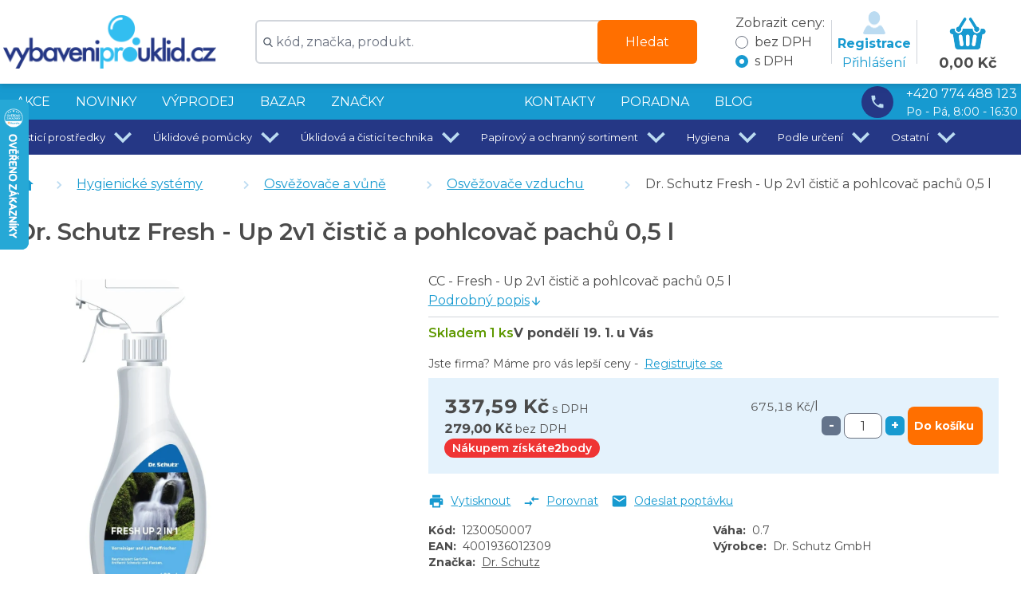

--- FILE ---
content_type: text/html
request_url: https://vybaveniprouklid.cz/dr-schutz-fresh-up-2-v-1-cistic-a-pohlcovac-pachu-0-5-l/p/1230050007
body_size: 38078
content:
<!DOCTYPE html>
<html lang="cs">
  <head>
    <script>
      var tmInterval = setInterval(function () {
        var rootChildNodes = Array.from(document.querySelector("#root").childNodes);
        var filtered = rootChildNodes.filter(node => node.nodeType !== 8);
        if (filtered.length === 0) {
          location.reload();
          clearInterval(tmInterval);
        }
      }, 2000);
    </script>
    <script>
      window.__APP_VERSION__ = "7f3d01ecc8047d2936e0506b247bb7c7";
    </script>
    <meta charSet='utf-8'>
    <meta content='width=device-width, initial-scale=1, maximum-scale=5.0, viewport-fit=cover, interactive-widget=resizes-content' name='viewport'>
    <link rel='preload' href='https://fonts.googleapis.com/css2?family=Montserrat:ital,wght@0,100;0,400;0,600;0,700;0,900;1,100;1,400;1,600;1,700;1,900&display=swap' as='style' onload="this.onload=null;this.rel='stylesheet'">
    <noscript><link rel="stylesheet" href="https://fonts.googleapis.com/css2?family=Montserrat:ital,wght@0,100;0,400;0,600;0,700;0,900;1,100;1,400;1,600;1,700;1,900&display=swap"></noscript>
  <title data-rh="true">Dr. Schutz Fresh - Up 2v1 čistič a pohlcovač pachů 0,5 l - Osvěžovače vzduchu | vybaveniprouklid.cz</title>
    <meta data-rh="true" content="CC - Fresh - Up 2v1 čistič a pohlcovač pachů 0,5 l " name="description"/> <link data-rh="true" href="https://vybaveniprouklid.cz/dr-schutz-fresh-up-2-v-1-cistic-a-pohlcovac-pachu-0-5-l/p/1230050007" rel="canonical"/> <script data-rh="true" type="application/ld+json">{
  "@context": "https://schema.org",
  "@type": "BreadcrumbList",
  "itemListElement": [
    {
      "@type": "ListItem",
      "item": "https://vybaveniprouklid.cz/hygienicke-systemy/c/1EhFpI",
      "name": "Hygienické systémy",
      "position": 1
    },
    {
      "@type": "ListItem",
      "item": "https://vybaveniprouklid.cz/osvezovace-a-vune/c/ZPr60x",
      "name": "Osvěžovače a vůně",
      "position": 2
    },
    {
      "@type": "ListItem",
      "item": "https://vybaveniprouklid.cz/osvezovace-vzduchu/c/ZPdf6I",
      "name": "Osvěžovače vzduchu",
      "position": 3
    }
  ]
}</script><script data-rh="true" type="application/ld+json">{
  "@context": "https://schema.org",
  "@type": "Product",
  "brand": {
    "@type": "Brand",
    "name": "Dr. Schutz"
  },
  "category": "Hygienické systémy > Osvěžovače a vůně > Osvěžovače vzduchu",
  "description": "CC - Fresh - Up 2v1 čistič a pohlcovač pachů 0,5 l ",
  "gtin13": "4001936012309",
  "image": "https://vybaveniprouklid.cz/images/modern/jpg/mds/als-dev/p/i/e2/e2def20a45fd2c7785e5555efd9b08db_0000042890_00000500_00001083.webp",
  "name": "Dr. Schutz Fresh - Up 2v1 čistič a pohlcovač pachů 0,5 l",
  "offers": {
    "@type": "Offer",
    "availability": "https://schema.org/InStock",
    "price": 337.59,
    "priceCurrency": "CZK",
    "priceValidUntil": "2026-01-31",
    "url": "https://vybaveniprouklid.cz/dr-schutz-fresh-up-2-v-1-cistic-a-pohlcovac-pachu-0-5-l/p/1230050007"
  },
  "aggregateRating": {
    "@type": "AggregateRating",
    "bestRating": 5,
    "ratingCount": 2,
    "ratingValue": 5,
    "worstRating": 0
  },
  "review": [
    {
      "@type": "Review",
      "author": {
        "@type": "Person",
        "name": "Ověřený zákazník"
      },
      "datePublished": "2025-06-23",
      "publisher": {
        "@type": "Organization",
        "name": "Heureka.cz"
      },
      "reviewRating": {
        "@type": "Rating",
        "bestRating": 5,
        "ratingValue": 5,
        "worstRating": 0
      }
    },
    {
      "@type": "Review",
      "author": {
        "@type": "Person",
        "name": "Ověřený zákazník"
      },
      "datePublished": "2024-07-22",
      "publisher": {
        "@type": "Organization",
        "name": "Heureka.cz"
      },
      "reviewRating": {
        "@type": "Rating",
        "bestRating": 5,
        "ratingValue": 5,
        "worstRating": 0
      }
    }
  ],
  "sku": "1230050007"
}</script>
    <link href='/images/favicon/favicon.ico' rel='shortcut icon' />
    <link rel="apple-touch-icon" sizes="57x57" href="/images/favicon/apple-icon-57x57.png">
    <link rel="apple-touch-icon" sizes="60x60" href="/images/favicon/apple-icon-60x60.png">
    <link rel="apple-touch-icon" sizes="72x72" href="/images/favicon/apple-icon-72x72.png">
    <link rel="apple-touch-icon" sizes="76x76" href="/images/favicon/apple-icon-76x76.png">
    <link rel="apple-touch-icon" sizes="114x114" href="/images/favicon/apple-icon-114x114.png">
    <link rel="apple-touch-icon" sizes="120x120" href="/images/favicon/apple-icon-120x120.png">
    <link rel="apple-touch-icon" sizes="144x144" href="/images/favicon/apple-icon-144x144.png">
    <link rel="apple-touch-icon" sizes="152x152" href="/images/favicon/apple-icon-152x152.png">
    <link rel="apple-touch-icon" sizes="180x180" href="/images/favicon/apple-icon-180x180.png">
    <link rel="icon" type="image/png" sizes="192x192"  href="/images/favicon/android-icon-192x192.png">
    <link rel="icon" type="image/png" sizes="32x32" href="/images/favicon/favicon-32x32.png">
    <link rel="icon" type="image/png" sizes="96x96" href="/images/favicon/favicon-96x96.png">
    <link rel="icon" type="image/png" sizes="16x16" href="/images/favicon/favicon-16x16.png">
    <link rel="manifest" href="/manifest.json">
    <link rel="preload" href="https://cdn.luigisbox.com/autocomplete.css" as="style" onload="this.onload=null;this.rel='stylesheet'">
    <noscript><link rel="stylesheet" href="https://cdn.luigisbox.com/autocomplete.css"></noscript>
    <link rel='dns-prefetch' href='//live.luigisbox.com' />
    <meta name="msapplication-TileColor" content="#ffffff">
    <meta name="msapplication-TileImage" content="/images/favicon/ms-icon-144x144.png">
    <meta name="theme-color" content="#ffffff">
    <link href="/static/css/client.8444b979.chunk.css" rel="preload" as="style" onload="this.onload=null;this.rel='stylesheet';document.body.style.display='block'" />
    
    
    <style>
      .foxentry-input-icon {
          z-index: 49 !important;
      }
    </style>

     

      <!-- Luigis box start -->
      <script defer src="https://scripts.luigisbox.com/LBX-110781.js" data-cookieconsent="marketing"></script>
      <!-- Luigis box end -->

      <!-- Foxentry start -->
        <script type="text/javascript" data-cookieconsent="ignore">
          var Foxentry;
          (function () {
          var e = document.querySelector("script"), s = document.createElement('script');
          s.setAttribute('type', 'text/javascript');
          s.setAttribute('defer', 'true');
          s.setAttribute('src', 'https://cdn.foxentry.cz/lib');
          e.parentNode.appendChild(s);
          s.onload = function(){ Foxentry = new FoxentryBase('l82RZOQz2i'); }
          })();
        </script>
      <!-- Foxentry end -->

      <script>
        setFoxentryAddress = false;
        setFoxentryDeliveryAddress = false;
      </script>
      <script>
       function handleFoxentryFormValidationCallback (data, validatorInfo) {
          if (typeof setFoxentryAddress === 'function') {
            setFoxentryAddress(data, validatorInfo);
          }
          if (typeof setFoxentryDeliveryAddress === 'function') {
            setFoxentryDeliveryAddress(data, validatorInfo);
          }
        }
      </script>
      <script type="text/javascript">
        function onFoxentryProjectLoad(){
          FoxentryBuilder.setCallbacks(
            {
              "address" : validationHandler,
              "company" : validationHandler,
            }
          );
        }

        function validationHandler(data, validatorInfo){
          // console.warn("address validation response", data, validatorInfo);
          handleFoxentryFormValidationCallback(data, validatorInfo);
        }
      </script>

    <!-- Smartsupp is managed client-side. Expose the key to client JS -->
    <script type="text/javascript" data-cookieconsent="ignore">
      window.__SMARTSUPP_KEY__ = '7a2332b61a7c8c7c46af5c00b05671f65c1fdab0';
    </script>


      <!-- Samba.ai pixel -->
      <script src="https://yottlyscript.com/script.js?tp=505991404" data-cookieconsent="marketing" referrerpolicy="origin-when-cross-origin" defer></script>
      <!-- End Samba.ai pixel -->

    <script>
            (function(w,d,s,l,i){w[l]=w[l]||[];w[l].push({'gtm.start':
              new Date().getTime(),event:'gtm.js'});var f=d.getElementsByTagName(s)[0],
              j=d.createElement(s),dl=l!='dataLayer'?'&l='+l:'';j.async=true;j.src=
              'https://www.googletagmanager.com/gtm.js?id='+i+dl;f.parentNode.insertBefore(j,f);
            })(window,document,'script','dataLayer','GTM-WXR33QS');
          </script>
    <script>
    !function(e,r,t,a,c){ localStorage.ecr=r.referrer,localStorage.ecu=e.location.href,a=r.createElement(t),c=r.getElementsByTagName(t)[0],a.async=1,a.src="https://tr-fe.emailkampane.cz/v1/app-starter.min.js",c.parentNode.insertBefore(a,c)}(window,document,"script");
    </script>
    <script>
            !function(e,r,t,a,c,k){ e.EmailcampaignsTracker=a,e.ektracker=e.ektracker||function(){ (e.ektracker.q=e.ektracker.q||[]).push(arguments)},e.ektracker.t=new Date,e.ektracker.m="",c=r.createElement(t),k=r.getElementsByTagName(t)[0],c.async=1,c.src="https://tr-fe.emailkampane.cz/v1/app.min.js",k.parentNode.insertBefore(c,k)}(window,document,"script","ektracker");
        ektracker('init', "d6fe16341fd248");
        ektracker('pageVisit');
    </script>
  </head>
  <body style="display: none;">
    <noscript><b>CC - Fresh - Up 2v1 čistič a pohlcovač pachů 0,5 l </b></noscript>
    <div class="sr-only">Deploy test</div>
    
<div id="root"><!--$--><div class="flex min-h-screen flex-col"><div class="sticky top-0 z-50 print:hidden"><header class="main-content flex flex-col items-center bg-toptoolbar drop-shadow-md transition-transform duration-300 will-change-transform print:hidden lg:h-[105px] translate-y-0"><div class="container w-full"><!--$--><div class="flex w-full items-center py-2 text-toptoolbar-contrast lg:flex-nowrap"><div class="flex items-center"><a class="mr-2 block h-[33px] w-[130px] min-w-[130px] lg:h-[68px] lg:min-w-[267px]" href="/"><img alt="logo" class="h-full w-full object-contain object-left" height="135" src="/images/logos/logo.webp" width="534"/></a></div><div class="hidden flex-1 justify-center lg:flex"><div class="w-full max-w-[570px] px-2"><form action="/vyhledavani" aria-label="Global search" class="w-full focus-within:static" method="GET" novalidate=""><div class="flex justify-center"><div class="relative mx-auto w-full min-w-[290px] max-w-full text-gray-600"><input class="h-[35px] w-full rounded-md border-2 border-gray-300 bg-white py-0.5 px-1 pl-6 pr-4 text-base lg:h-[55px]" id="autocomplete" name="q" placeholder="kód, značka, produkt."/><svg class="absolute left-[10px] top-[13px] h-3 w-3 fill-current text-gray-600 lg:top-[22px]" height="12" id="Capa_1" version="1.1" viewBox="0 0 56.966 56.966" width="12" xmlns="http://www.w3.org/2000/svg" xmlns:xlink="http://www.w3.org/1999/xlink" xml:space="preserve"><path d="M55.146,51.887L41.588,37.786c3.486-4.144,5.396-9.358,5.396-14.786c0-12.682-10.318-23-23-23s-23,10.318-23,23  s10.318,23,23,23c4.761,0,9.298-1.436,13.177-4.162l13.661,14.208c0.571,0.593,1.339,0.92,2.162,0.92  c0.779,0,1.518-0.297,2.079-0.837C56.255,54.982,56.293,53.08,55.146,51.887z M23.984,6c9.374,0,17,7.626,17,17s-7.626,17-17,17  s-17-7.626-17-17S14.61,6,23.984,6z"></path></svg><button class="absolute right-0 top-0 h-[35px] rounded-md bg-accent px-[20px] text-white hover:bg-accent-600 lg:h-[55px] lg:px-[35px]" type="submit">Hledat</button></div></div></form><script async="" src="https://cdn.luigisbox.com/autocomplete.js"></script></div></div><div class="ml-auto flex items-center"><div class="form-styles mx-2 flex min-w-[111px] flex-col hidden lg:flex"><div class="text-text"><span>Zobrazit ceny:</span></div><fieldset><div><label for="change-price-type-no-vat"><input class="text-primary" id="change-price-type-no-vat" name="change-price-type" type="radio" value="no-vat"/><span class="ml-2 text-text">bez DPH</span></label></div><div><label for="change-price-type-with-vat"><input class="text-primary" id="change-price-type-with-vat" name="change-price-type" type="radio" checked="" value="with-vat"/><span class="ml-2 text-text peer-checked:bg-red">s DPH</span></label></div></fieldset></div><div class="relative flex flex-col items-center justify-center px-2"><div class="absolute left-0 h-[55px] w-[1px] bg-gray-300"></div><div class="absolute right-0 h-[55px] w-[1px] bg-gray-300 "></div><div><button class="flex flex-col items-center"><img alt="user" class="mx-0 lg:mx-4" height="28" src="/images/user.webp" width="28"/><span class="hidden font-bold lg:flex">Registrace</span><span class="hidden lg:flex">Přihlášení</span></button></div></div><a class="relative mt-[8px] min-w-[65px] flex-col p-2 md:min-w-[126px] inline-flex" href="/kosik"><img alt="kosik" class="mx-auto mb-1 h-[25px] w-auto text-primary md:h-[41px] md:w-auto" height="41" src="/images/kosik.webp" width="46"/><p class="hidden w-full text-center text-[18px] font-bold text-text md:h-[27px] lg:block">0,00 Kč</p></a><div class="ml-2 lg:hidden"><button aria-label="Otevřít menu" class="relative my-0 flex max-h-[52px] flex-col justify-center rounded-md bg-primary-200 py-2 px-1" type="button"><svg viewBox="0 0 24 24" style="width:33px;height:33px" role="presentation" class="mb-2"><path d="M3,6H21V8H3V6M3,11H21V13H3V11M3,16H21V18H3V16Z" style="fill:currentColor"></path></svg><span class="absolute bottom-[5px] left-[7px] flex text-[10px] text-black">Menu</span></button></div></div></div><div aria-hidden="false" class="w-full bg-white transition-transform duration-300 ease-in-out lg:hidden pointer-events-auto translate-y-0"><div class="mx-auto max-w-[570px] px-4 py-2"><form action="/vyhledavani" aria-label="Global search" class="w-full focus-within:static" method="GET" novalidate=""><div class="flex justify-center"><div class="relative mx-auto w-full min-w-[290px] max-w-full text-gray-600"><input class="h-[35px] w-full rounded-md border-2 border-gray-300 bg-white py-0.5 px-1 pl-6 pr-4 text-base lg:h-[55px]" id="autocomplete" name="q" placeholder="kód, značka, produkt."/><svg class="absolute left-[10px] top-[13px] h-3 w-3 fill-current text-gray-600 lg:top-[22px]" height="12" id="Capa_1" version="1.1" viewBox="0 0 56.966 56.966" width="12" xmlns="http://www.w3.org/2000/svg" xmlns:xlink="http://www.w3.org/1999/xlink" xml:space="preserve"><path d="M55.146,51.887L41.588,37.786c3.486-4.144,5.396-9.358,5.396-14.786c0-12.682-10.318-23-23-23s-23,10.318-23,23  s10.318,23,23,23c4.761,0,9.298-1.436,13.177-4.162l13.661,14.208c0.571,0.593,1.339,0.92,2.162,0.92  c0.779,0,1.518-0.297,2.079-0.837C56.255,54.982,56.293,53.08,55.146,51.887z M23.984,6c9.374,0,17,7.626,17,17s-7.626,17-17,17  s-17-7.626-17-17S14.61,6,23.984,6z"></path></svg><button class="absolute right-0 top-0 h-[35px] rounded-md bg-accent px-[20px] text-white hover:bg-accent-600 lg:h-[55px] lg:px-[35px]" type="submit">Hledat</button></div></div></form><script async="" src="https://cdn.luigisbox.com/autocomplete.js"></script></div></div><!--/$--></div></header></div><div class="hidden bg-primary lg:block"><div class="container flex h-auto w-full flex-row items-center justify-between space-x-4 lg:flex lg:flex-row"><nav class="flex h-[45px] w-full items-center justify-between space-x-4 bg-primary text-white"><div class="flex flex-row"><a class="flex items-center text-base uppercase hover:underline px-4" href="/akce/c/1EhFFV">AKCE</a><a class="flex items-center text-base uppercase hover:underline px-4" href="/novinky/c/1EhFFW">NOVINKY</a><a class="flex items-center text-base uppercase hover:underline px-4" href="/vyprodej/c/1EhGcw">VÝPRODEJ</a><a class="flex items-center text-base uppercase hover:underline px-4" href="/bazar/c/1EhFF0">BAZAR</a><a class="flex items-center text-base uppercase hover:underline px-4" href="/znacky/c/6bgNx">Značky</a></div><div class="flex flex-row"><div></div><a class="flex items-center text-base uppercase hover:underline px-4" href="/stranky/kontakty">KONTAKTY</a><a class="flex items-center text-base uppercase hover:underline px-4" href="/poradna">PORADNA</a><a class="flex items-center text-base uppercase hover:underline px-4" href="/blog">BLOG</a></div></nav><div class="flex h-[45px] items-center justify-center text-white"><a class="grid items-center justify-end gap-x-4 xl:min-w-[300px]" href="tel:+420774488123" style="grid-template-areas:&quot;phone number&quot; &quot;phone open_hours&quot;"><p class="flex h-[40px] w-[40px] items-center justify-center rounded-full bg-darkBlue" style="grid-area:phone"><svg viewBox="0 0 24 24" style="width:1.275rem;height:1.275rem" role="presentation" class="mx-1 text-primary-400"><path d="M6.62,10.79C8.06,13.62 10.38,15.94 13.21,17.38L15.41,15.18C15.69,14.9 16.08,14.82 16.43,14.93C17.55,15.3 18.75,15.5 20,15.5A1,1 0 0,1 21,16.5V20A1,1 0 0,1 20,21A17,17 0 0,1 3,4A1,1 0 0,1 4,3H7.5A1,1 0 0,1 8.5,4C8.5,5.25 8.7,6.45 9.07,7.57C9.18,7.92 9.1,8.31 8.82,8.59L6.62,10.79Z" style="fill:currentColor"></path></svg></p><span class="hidden xl:block" style="grid-area:number">+420 774 488 123</span><span class="hidden text-sm xl:block" style="grid-area:open_hours">Po - Pá, 8:00 - 16:30</span></a></div></div><div class="relative h-auto w-full bg-darkBlue text-white"><div class="container flex flex-row items-center gap-4 text-white"><div class="flex cursor-pointer items-center justify-center pl-4 text-center hover:bg-slate-400 md:text-[13px]" role="button" tabindex="0">Čisticí prostředky<svg viewBox="0 0 24 24" style="width:2.7750000000000004rem;height:2.7750000000000004rem" role="presentation" class="inline-block transform text-primary-400 transition-transform duration-300 "><path d="M7.41,8.58L12,13.17L16.59,8.58L18,10L12,16L6,10L7.41,8.58Z" style="fill:currentColor"></path></svg></div><div class="flex cursor-pointer items-center justify-center pl-4 text-center hover:bg-slate-400 md:text-[13px]" role="button" tabindex="0">Úklidové pomůcky<svg viewBox="0 0 24 24" style="width:2.7750000000000004rem;height:2.7750000000000004rem" role="presentation" class="inline-block transform text-primary-400 transition-transform duration-300 "><path d="M7.41,8.58L12,13.17L16.59,8.58L18,10L12,16L6,10L7.41,8.58Z" style="fill:currentColor"></path></svg></div><div class="flex cursor-pointer items-center justify-center pl-4 text-center hover:bg-slate-400 md:text-[13px]" role="button" tabindex="0">Úklidová a čisticí technika<svg viewBox="0 0 24 24" style="width:2.7750000000000004rem;height:2.7750000000000004rem" role="presentation" class="inline-block transform text-primary-400 transition-transform duration-300 "><path d="M7.41,8.58L12,13.17L16.59,8.58L18,10L12,16L6,10L7.41,8.58Z" style="fill:currentColor"></path></svg></div><div class="flex cursor-pointer items-center justify-center pl-4 text-center hover:bg-slate-400 md:text-[13px]" role="button" tabindex="0">Papírový a ochranný sortiment<svg viewBox="0 0 24 24" style="width:2.7750000000000004rem;height:2.7750000000000004rem" role="presentation" class="inline-block transform text-primary-400 transition-transform duration-300 "><path d="M7.41,8.58L12,13.17L16.59,8.58L18,10L12,16L6,10L7.41,8.58Z" style="fill:currentColor"></path></svg></div><div class="flex cursor-pointer items-center justify-center pl-4 text-center hover:bg-slate-400 md:text-[13px]" role="button" tabindex="0">Hygiena<svg viewBox="0 0 24 24" style="width:2.7750000000000004rem;height:2.7750000000000004rem" role="presentation" class="inline-block transform text-primary-400 transition-transform duration-300 "><path d="M7.41,8.58L12,13.17L16.59,8.58L18,10L12,16L6,10L7.41,8.58Z" style="fill:currentColor"></path></svg></div><div class="flex cursor-pointer items-center justify-center pl-4 text-center hover:bg-slate-400 md:text-[13px]" role="button" tabindex="0">Podle určení<svg viewBox="0 0 24 24" style="width:2.7750000000000004rem;height:2.7750000000000004rem" role="presentation" class="inline-block transform text-primary-400 transition-transform duration-300 "><path d="M7.41,8.58L12,13.17L16.59,8.58L18,10L12,16L6,10L7.41,8.58Z" style="fill:currentColor"></path></svg></div><div class="flex cursor-pointer items-center justify-center pl-4 text-center hover:bg-slate-400 md:text-[13px]" role="button" tabindex="0">Ostatní<svg viewBox="0 0 24 24" style="width:2.7750000000000004rem;height:2.7750000000000004rem" role="presentation" class="inline-block transform text-primary-400 transition-transform duration-300 "><path d="M7.41,8.58L12,13.17L16.59,8.58L18,10L12,16L6,10L7.41,8.58Z" style="fill:currentColor"></path></svg></div></div></div></div><div class="container flex flex-col lg:flex-row"><div class="sidebar sm:mb-2 md:mb-4 lg:mb-8 lg:pt-16 "><div class="relative top-0 z-[49] mx-[-0.5rem] lg:top-[-65px] lg:mx-0 lg:block lg:hidden hidden"><div class="fixed left-0 z-10 min-h-[56px] w-full overflow-y-auto bg-primary text-white lg:static lg:!max-h-none lg:overflow-y-visible" style="max-height:calc(100vh - (undefinedpx + env(safe-area-inset-bottom)));top:undefinedpx"><div class="flex min-h-[56px] flex-col lg:flex-row"><div class="relative flex w-full flex-col  items-center lg:w-[280px] lg:bg-primary-600"><button class="w-full"><p class="relative flex h-[65px] w-full items-center justify-center text-center font-bold uppercase lg:justify-start lg:pl-4">kategorie<svg viewBox="0 0 24 24" style="width:32px;height:32px" role="presentation" class="absolute right-2 text-white transition-all duration-300"><path d="M7.41,15.41L12,10.83L16.59,15.41L18,14L12,8L6,14L7.41,15.41Z" style="fill:currentColor"></path></svg></p></button><div class="side-panel top-[56px] left-0 w-full"><!--$--><ul class="z-10 bg-primary-200 text-primary shadow-lg md:bg-white"><li class="flex w-full flex-col justify-between border-b px-4 py-4"><div class="flex flex-row justify-between"><div class="flex items-center text-base uppercase hover:underline cursor-pointer" type="button">Čisticí prostředky</div><button aria-label="Rozbalit kategorii" class="flex items-center" type="button"><svg viewBox="0 0 24 24" style="width:2rem;height:2rem" role="presentation" class="absolute right-2 text-primary transition-all duration-300"><path d="M7.41,8.58L12,13.17L16.59,8.58L18,10L12,16L6,10L7.41,8.58Z" style="fill:currentColor"></path></svg></button></div></li><li class="flex w-full flex-col justify-between border-b px-4 py-4"><div class="flex flex-row justify-between"><div class="flex items-center text-base uppercase hover:underline cursor-pointer" type="button">Úklidové pomůcky</div><button aria-label="Rozbalit kategorii" class="flex items-center" type="button"><svg viewBox="0 0 24 24" style="width:2rem;height:2rem" role="presentation" class="absolute right-2 text-primary transition-all duration-300"><path d="M7.41,8.58L12,13.17L16.59,8.58L18,10L12,16L6,10L7.41,8.58Z" style="fill:currentColor"></path></svg></button></div></li><li class="flex w-full flex-col justify-between border-b px-4 py-4"><div class="flex flex-row justify-between"><div class="flex items-center text-base uppercase hover:underline cursor-pointer" type="button">Úklidová a čisticí technika</div><button aria-label="Rozbalit kategorii" class="flex items-center" type="button"><svg viewBox="0 0 24 24" style="width:2rem;height:2rem" role="presentation" class="absolute right-2 text-primary transition-all duration-300"><path d="M7.41,8.58L12,13.17L16.59,8.58L18,10L12,16L6,10L7.41,8.58Z" style="fill:currentColor"></path></svg></button></div></li><li class="flex w-full flex-col justify-between border-b px-4 py-4"><div class="flex flex-row justify-between"><div class="flex items-center text-base uppercase hover:underline cursor-pointer" type="button">Papírový a ochranný sortiment</div><button aria-label="Rozbalit kategorii" class="flex items-center" type="button"><svg viewBox="0 0 24 24" style="width:2rem;height:2rem" role="presentation" class="absolute right-2 text-primary transition-all duration-300"><path d="M7.41,8.58L12,13.17L16.59,8.58L18,10L12,16L6,10L7.41,8.58Z" style="fill:currentColor"></path></svg></button></div></li><li class="flex w-full flex-col justify-between border-b px-4 py-4"><div class="flex flex-row justify-between"><div class="flex items-center text-base uppercase hover:underline cursor-pointer" type="button">Hygiena</div><button aria-label="Rozbalit kategorii" class="flex items-center" type="button"><svg viewBox="0 0 24 24" style="width:2rem;height:2rem" role="presentation" class="absolute right-2 text-primary transition-all duration-300"><path d="M7.41,8.58L12,13.17L16.59,8.58L18,10L12,16L6,10L7.41,8.58Z" style="fill:currentColor"></path></svg></button></div></li><li class="flex w-full flex-col justify-between border-b px-4 py-4"><div class="flex flex-row justify-between"><a class="flex items-center text-base uppercase hover:underline cursor-pointer" href="/podle-urceni/c/1EhFDS">Podle určení</a><button aria-label="Rozbalit kategorii" class="flex items-center" type="button"><svg viewBox="0 0 24 24" style="width:2rem;height:2rem" role="presentation" class="absolute right-2 text-primary transition-all duration-300"><path d="M7.41,8.58L12,13.17L16.59,8.58L18,10L12,16L6,10L7.41,8.58Z" style="fill:currentColor"></path></svg></button></div></li><li class="flex w-full flex-col justify-between border-b px-4 py-4"><div class="flex flex-row justify-between"><div class="flex items-center text-base uppercase hover:underline cursor-pointer" type="button">Ostatní</div><button aria-label="Rozbalit kategorii" class="flex items-center" type="button"><svg viewBox="0 0 24 24" style="width:2rem;height:2rem" role="presentation" class="absolute right-2 text-primary transition-all duration-300"><path d="M7.41,8.58L12,13.17L16.59,8.58L18,10L12,16L6,10L7.41,8.58Z" style="fill:currentColor"></path></svg></button></div></li></ul><nav class="mobile-menu-helper flex h-full flex-col items-center px-4 pt-4 lg:hidden lg:px-4 lg:py-0"><a class="flex items-center text-base uppercase hover:underline" href="/akce/c/1EhFFV">AKCE</a><a class="flex items-center text-base uppercase hover:underline" href="/novinky/c/1EhFFW">NOVINKY</a><a class="flex items-center text-base uppercase hover:underline" href="/vyprodej/c/1EhGcw">VÝPRODEJ</a><a class="flex items-center text-base uppercase hover:underline" href="/bazar/c/1EhFF0">BAZAR</a><a class="flex items-center text-base uppercase hover:underline" href="/znacky/c/6bgNx">Značky</a><a class="flex items-center text-base uppercase hover:underline" href="/poradna">PORADNA</a><a class="flex items-center text-base uppercase hover:underline" href="/blog">BLOG</a><a class="flex items-center text-base uppercase hover:underline" href="/stranky/doprava-a-platba">Dopravy a platby</a><a class="flex items-center text-base uppercase hover:underline" href="/stranky/kontakty">Kontakty</a><a class="flex items-center text-base uppercase hover:underline" href="/showrooms">Showroom Praha</a><a class="flex items-center text-base uppercase hover:underline" href="/klub">Věrnostní program</a><a class="flex items-center text-base uppercase hover:underline" href="/stranky/velkoobchodni-ceny-a-slevy">Velkoobchodní ceny</a><a class="flex items-center text-base uppercase hover:underline" href="/stranky/nahradni-plneni">Náhradní plnění</a><a class="flex items-center text-base uppercase hover:underline" href="/stranky/servis-uklidovych-a-cisticich-stroju">Servis</a></nav><!--/$--></div></div></div></div></div></div><main class="main-content flex-1 main-content-catalogue w-full xl:px-4" id="main-content"><div class="main-content-wrapper"><div class="sr-only"><ul data-product-relations="accessories"><li><a href="/dr-schutz-sucha-pena-na-cisteni-kobercu-a-calouneni-vhodna-na-prirodni-vlakna-0-4-l/p/1012040007">Dr. Schutz Suchá pěna na čištění koberců a čalounění - vhodná na přírodní vlákna 0,4 l</a></li><li><a href="/dr-schutz-baygard-impregnace-koberce-a-textilu-0-5-l/p/1505050007">Dr. Schutz Baygard - impregnace koberce a textilu 0,5 l</a></li><li><a href="/dr-schutz-fleck-weg-odstranovac-skvrn-z-kobercu-0-4-l/p/1540040007">Dr. Schutz Fleck&amp;Weg odstraňovač skvrn z koberců 0,4 l</a></li><li><a href="/dr-schutz-carpetlife-prasek-na-cisteni-kobercu-1-kg/p/1050000150">Dr. Schutz Carpetlife - prášek na čištění koberců - 1 kg</a></li></ul><ul data-product-relations="suggestions"><li><a href="/dr-schutz-elatex-univerzalni-odstranovac-skvrn-0-2-l/p/1320020007">Dr. Schutz Elatex - univerzální odstraňovač skvrn 0,2 l</a></li></ul></div><div class="eshop_product-layout-detail eshop_product-layout-detail__sections md:mx:auto"><div class="mt-4 mb-4 flex flex-row flex-wrap lg:mt-[1.5625rem] lg:mb-[1.875rem] overflow-hidden"><!--$--><div class="flex flex-row items-center text-primary flex-wrap"><a aria-label="Domů" class="mr-2" href="/"><svg viewBox="0 0 24 24" style="width:1.5rem;height:1.5rem" role="presentation"><path d="M10,20V14H14V20H19V12H22L12,3L2,12H5V20H10Z" style="fill:currentColor"></path></svg></a><div class="max-w-[17rem] overflow-hidden overflow-ellipsis whitespace-nowrap"><span><svg viewBox="0 0 24 24" style="width:1.275rem;height:1.275rem" role="presentation" class="mx-1 inline-block text-primary-400 lg:mx-3"><path d="M8.59,16.58L13.17,12L8.59,7.41L10,6L16,12L10,18L8.59,16.58Z" style="fill:currentColor"></path></svg></span><a class="underline hover:no-underline" href="/hygienicke-systemy/c/1EhFpI">Hygienické systémy</a></div><div class="max-w-[17rem] overflow-hidden overflow-ellipsis whitespace-nowrap ml-8"><span><svg viewBox="0 0 24 24" style="width:1.275rem;height:1.275rem" role="presentation" class="mx-1 inline-block text-primary-400 lg:mx-3"><path d="M8.59,16.58L13.17,12L8.59,7.41L10,6L16,12L10,18L8.59,16.58Z" style="fill:currentColor"></path></svg></span><a class="underline hover:no-underline" href="/osvezovace-a-vune/c/ZPr60x">Osvěžovače a vůně</a></div><div class="max-w-[17rem] overflow-hidden overflow-ellipsis whitespace-nowrap ml-8"><span><svg viewBox="0 0 24 24" style="width:1.275rem;height:1.275rem" role="presentation" class="mx-1 inline-block text-primary-400 lg:mx-3"><path d="M8.59,16.58L13.17,12L8.59,7.41L10,6L16,12L10,18L8.59,16.58Z" style="fill:currentColor"></path></svg></span><a class="underline hover:no-underline" href="/osvezovace-vzduchu/c/ZPdf6I">Osvěžovače vzduchu</a></div><div class="hidden overflow-hidden overflow-ellipsis whitespace-nowrap text-text sm:block sm:ml-8"><span><svg viewBox="0 0 24 24" style="width:1.275rem;height:1.275rem" role="presentation" class="mx-1 inline-block text-primary-400 lg:mx-3"><path d="M8.59,16.58L13.17,12L8.59,7.41L10,6L16,12L10,18L8.59,16.58Z" style="fill:currentColor"></path></svg></span><span class="text-text no-underline" title="Dr. Schutz Fresh - Up 2v1 čistič a pohlcovač pachů 0,5 l">Dr. Schutz Fresh - Up 2v1 čistič a pohlcovač pachů 0,5 l</span></div></div><!--/$--></div><div class="mb-2 w-full"><!--$--><div class="text-text col-start-1 col-end-1 text-2xl md:text-3xl"><h1 class="text-2xl font-semibold md:text-3xl">Dr. Schutz Fresh - Up 2v1 čistič a pohlcovač pachů 0,5 l</h1></div><!--/$--><div class="mt-8 flex w-full flex-col xl:flex-row"><!--$--><div class="relative flex w-full items-start mr-8 mb-4 w-full flex-1 justify-center xl:w-5/12 xl:justify-start"><div class="print:mx-auto w-72 sm:w-80"><div role="presentation"><button class="w-full"><div class="overflow-hidden aspect-h-4 aspect-w-3"><img alt="Obrázek (12184)" aria-hidden="true" class="object-center object-contain" src="/images/modern/jpg/mds/als-dev/p/i/e2/e2def20a45fd2c7785e5555efd9b08db_0000042890_00000500_00001083.webp"/><img alt="Obrázek (12184)" class="object-center opacity-0 transition-opacity duration-300 object-contain" loading="lazy" src="/images/modern/jpg/mds/als-dev/p/i/e2/e2def20a45fd2c7785e5555efd9b08db_0000042890_00000500_00001083.webp" srcSet="/images/modern/jpg/mds/als-dev/p/i/e2/e2def20a45fd2c7785e5555efd9b08db_0000042890_00000500_00001083.webp 500w"/><div class="flex items-center justify-center"><svg viewBox="0 0 24 24" style="width:40%;height:40%" role="presentation" class="opacity-0"><path d="M21,5V11.59L18,8.58L14,12.59L10,8.59L6,12.59L3,9.58V5A2,2 0 0,1 5,3H19A2,2 0 0,1 21,5M18,11.42L21,14.43V19A2,2 0 0,1 19,21H5A2,2 0 0,1 3,19V12.42L6,15.41L10,11.41L14,15.41" style="fill:currentColor"></path></svg></div></div></button></div><div class="flex w-full items-center justify-start print:hidden"><button class="w-24"><div class="overflow-hidden aspect-h-4 aspect-w-3"><img alt="Obrázek (12184)" aria-hidden="true" class="object-center w-32 object-contain" src="/images/modern/jpg/mds/als-dev/p/i/e2/e2def20a45fd2c7785e5555efd9b08db_0000042890_00000500_00001083.webp"/><img alt="Obrázek (12184)" class="object-center opacity-0 transition-opacity duration-300 w-32 object-contain" loading="lazy" src="/images/modern/jpg/mds/als-dev/p/i/e2/e2def20a45fd2c7785e5555efd9b08db_0000042890_00000500_00001083.webp" srcSet="/images/modern/jpg/mds/als-dev/p/i/e2/e2def20a45fd2c7785e5555efd9b08db_0000042890_00000500_00001083.webp 500w"/><div class="flex items-center justify-center"><svg viewBox="0 0 24 24" style="width:40%;height:40%" role="presentation" class="opacity-0"><path d="M21,5V11.59L18,8.58L14,12.59L10,8.59L6,12.59L3,9.58V5A2,2 0 0,1 5,3H19A2,2 0 0,1 21,5M18,11.42L21,14.43V19A2,2 0 0,1 19,21H5A2,2 0 0,1 3,19V12.42L6,15.41L10,11.41L14,15.41" style="fill:currentColor"></path></svg></div></div></button></div></div></div><!--/$--><div class="flex w-full flex-col pr-2 xl:w-7/12"><!--$--><div class="text-md text-text col-start-1 col-end-1"><div class="html-container">CC - Fresh - Up 2v1 čistič a pohlcovač pachů 0,5 l </div><a class="mt-2 inline items-center text-primary underline hover:no-underline" href="#popis-produktu"><span>Podrobný popis</span><svg viewBox="0 0 24 24" style="width:1rem;height:1rem" role="presentation" class="inline"><path d="M11,4H13V16L18.5,10.5L19.92,11.92L12,19.84L4.08,11.92L5.5,10.5L11,16V4Z" style="fill:currentColor"></path></svg></a><div class="my-2 hidden h-px w-full bg-gray-300 lg:flex"></div></div><!--/$--><div class="mb-2 xl:order-6"><!--$--><!--$--><div class="mt-2 flex flex-col gap-4 bg-[#E4F2FC] p-5 md:flex-row md:gap-16"><div class="flex-1"><!--$--><div><div class="flex flex-col gap-4"><div class="flex flex-row flex-wrap items-center justify-between"><div class="mr-4 pr-3 md:mr-0" style="font-variant-numeric:tabular-nums;text-align:right"><div class="text-2xl font-bold"><span>337,59 Kč</span><span class="ml-1 text-sm font-normal text-sx">s DPH</span></div></div><div style="font-variant-numeric:tabular-nums;text-align:right"><p class="flex flex-row items-center"><span class="text-sm"><span>675,18 Kč</span></span><span class="text-sm">/</span>l</p></div></div><div class="flex items-center gap-8"><div style="font-variant-numeric:tabular-nums"><div class="text-[0.9375rem] text-base font-bold"><span>279,00 Kč</span><span class="ml-1 text-sm font-normal">bez DPH</span></div></div></div><div class="text-sm text-gray-600"><div class="flex flex-col items-center gap-2 sm:flex-row"><a aria-label="Nákupem získáte 2 body" class="inline-flex items-center gap-1 whitespace-nowrap rounded-[20px] px-[10px] py-[5px] font-semibold text-white" style="background-color:#EF3434" title="Nákupem získáte 2 body" href="/klub"><span class="text-sm leading-none">Nákupem získáte</span><span class="text-sm font-bold leading-none" style="color:#FFFFFF">2</span><span class="text-sm leading-none"> <!-- -->body</span></a></div></div></div></div><!--/$--></div><div class="ml-auto flex items-center"><!--$--><div class="flex items-center space-x-3"><div class="relative flex justify-between"><div class="flex items-center"><div class="w-37 relative flex md:bottom-0"><button class="m-1 flex max-h-[1.5rem] min-h-[1.5rem] min-w-[1.5rem] max-w-[1.5rem] items-center justify-center rounded-md bg-primary font-bold  text-white hover:bg-primary-600 disabled:bg-slate-500" aria-label="Snížit množství" type="button">-</button><input class="text-grey-700 placeholder-grey-600 focus:shadow-outline h-8 w-1/3 rounded-lg border px-1 text-center text-sm md:w-12" type="text" aria-label="Zadat požadované množství, které má být vloženo do košíku." value="1"/><button class="m-1 flex max-h-[1.5rem] min-h-[1.5rem] min-w-[1.5rem] max-w-[1.5rem] items-center justify-center rounded-md bg-primary font-bold  text-white hover:bg-primary-600 disabled:bg-slate-500" aria-label="Zvýšit množství" type="button">+</button></div></div><div><button class="btn-accent min-w-[94px] !px-2 font-bold">Do košíku</button></div></div></div><!--/$--></div></div><!--/$--><!--/$--></div><div class="flex flex-col gap-4 sm:flex-row xl:order-3"><div class="flex text-secondary"><div class="flex justify-start flex-row items-center justify-start"><span class="text-center text-white xl:text-left font-semibold" style="color:#5E9900">Skladem 1 ks</span></div></div><div class="font-bold"></div></div><div class="mt-4 flex flex-row text-sm xl:order-4">Jste firma? Máme pro vás lepší ceny -<div><button class="flex flex-col items-center ml-2 text-primary underline hover:no-underline">Registrujte se</button></div></div><div class="xl:order-7"><!--$--><div class="flex flex-col justify-start py-4 print:hidden sm:flex-row"><div class="mr-4 flex flex-row items-center text-sm"><button class="flex" type="button"><svg viewBox="0 0 24 24" style="width:1.3rem;height:1.3rem" role="presentation" class="mr-2 text-primary"><path d="M18,3H6V7H18M19,12A1,1 0 0,1 18,11A1,1 0 0,1 19,10A1,1 0 0,1 20,11A1,1 0 0,1 19,12M16,19H8V14H16M19,8H5A3,3 0 0,0 2,11V17H6V21H18V17H22V11A3,3 0 0,0 19,8Z" style="fill:currentColor"></path></svg><span class="text-primary underline hover:no-underline">Vytisknout</span></button></div><div class="mr-4 hidden flex-row items-center text-sm sm:flex"><button class="flex" type="button"><svg viewBox="0 0 24 24" style="width:1.3rem;height:1.3rem" role="presentation" class="mr-2 text-primary"><path d="M9 14H2V16H9V19L13 15L9 11V14M15 13V10H22V8H15V5L11 9L15 13Z" style="fill:currentColor"></path></svg><span class="text-primary underline hover:no-underline">Porovnat</span></button></div><div class="mr-4 flex flex-row items-center text-sm"><div role="presentation"><button class="flex" type="button"><svg viewBox="0 0 24 24" style="width:1.3rem;height:1.3rem" role="presentation" class="mr-2 text-primary"><path d="M20,8L12,13L4,8V6L12,11L20,6M20,4H4C2.89,4 2,4.89 2,6V18A2,2 0 0,0 4,20H20A2,2 0 0,0 22,18V6C22,4.89 21.1,4 20,4Z" style="fill:currentColor"></path></svg><span class="text-primary underline hover:no-underline">Odeslat poptávku</span></button></div></div></div><!--/$--><!--$--><div class="product-info-bar flex flex-col flex-wrap border-b border-grey pb-4 sm:flex-row"><div class="w-full text-sm font-bold sm:w-1/2">Kód<!-- -->:<span class="ml-2 font-normal">1230050007</span></div><div class="w-full text-sm font-bold sm:w-1/2">Váha<!-- -->:<span class="ml-2 font-normal">0.7</span></div><div class="w-full text-sm font-bold sm:w-1/2">EAN<!-- -->:<span class="ml-2 font-normal">4001936012309</span></div><div class="w-full text-sm font-bold sm:w-1/2">Výrobce<!-- -->:<span class="ml-2 font-normal">Dr. Schutz GmbH</span></div><div class="w-full text-sm font-bold sm:w-1/2">Značka<!-- -->:<a class="ml-2 font-normal underline hover:no-underline" href="/dr-schutz/c/2hr9oi">Dr. Schutz</a></div></div><!--/$--><!--$--><div class="text-md my-2 text-text "><a class="inline items-center text-primary underline hover:no-underline" href="#dalsi-varianty-produktu"><span>Další varianty produktu</span><svg viewBox="0 0 24 24" style="width:1rem;height:1rem" role="presentation" class="inline"><path d="M11,4H13V16L18.5,10.5L19.92,11.92L12,19.84L4.08,11.92L5.5,10.5L11,16V4Z" style="fill:currentColor"></path></svg></a></div><!--/$--><div class="mx-auto md:my-4"><button type="button"><span class="flex items-center justify-center text-primary underline">Možnosti a ceny dopravy<svg viewBox="0 0 24 24" style="margin-left:5px;width:20px;height:20px" role="presentation"><path d="M7.41,8.58L12,13.17L16.59,8.58L18,10L12,16L6,10L7.41,8.58Z" style="fill:currentColor"></path></svg></span></button></div></div></div></div></div><div class="flex flex-col md:flex-row"><!--$--><div class="flex-1"><div class="sticky hidden overflow-y-auto lg:flex lg:max-h-[none] lg:overflow-y-visible" style="top:105px"><div class="flex w-full flex-row gap-8 bg-primary-400 p-4"><a class="flex flex-row items-center text-primary" href="#popis-produktu"><span class="underline">Popis produktu</span><svg viewBox="0 0 24 24" style="width:2rem;height:2rem" role="presentation" class="ml-2"><path d="M7.41,8.58L12,13.17L16.59,8.58L18,10L12,16L6,10L7.41,8.58Z" style="fill:currentColor"></path></svg></a><a class="flex flex-row items-center text-primary" href="#parametry"><span class="underline">Parametry</span><svg viewBox="0 0 24 24" style="width:2rem;height:2rem" role="presentation" class="ml-2"><path d="M7.41,8.58L12,13.17L16.59,8.58L18,10L12,16L6,10L7.41,8.58Z" style="fill:currentColor"></path></svg></a><a class="flex flex-row items-center text-primary" href="#ke-stazeni"><span class="underline">Ke stažení</span><svg viewBox="0 0 24 24" style="width:2rem;height:2rem" role="presentation" class="ml-2"><path d="M7.41,8.58L12,13.17L16.59,8.58L18,10L12,16L6,10L7.41,8.58Z" style="fill:currentColor"></path></svg></a><a class="flex flex-row items-center text-primary" href="#recenze"><span class="underline">Recenze</span><svg viewBox="0 0 24 24" style="width:2rem;height:2rem" role="presentation" class="ml-2"><path d="M7.41,8.58L12,13.17L16.59,8.58L18,10L12,16L6,10L7.41,8.58Z" style="fill:currentColor"></path></svg></a><a class="flex flex-row items-center text-primary" href="#vyrobce"><span class="underline">Výrobce</span><svg viewBox="0 0 24 24" style="width:2rem;height:2rem" role="presentation" class="ml-2"><path d="M7.41,8.58L12,13.17L16.59,8.58L18,10L12,16L6,10L7.41,8.58Z" style="fill:currentColor"></path></svg></a></div></div><div><div><p class="invisible relative block" id="popis-produktu" style="top:-201px"></p><div><h2 class="mt-8 mb-4 text-2xl font-semibold">Popis produktu</h2><div class="html-container"><P><STRONG>CC - Fresh - Up 2v1 čistič a pohlcovač pachů 0,5 l</STRONG> - stará se o čerstvou vůni díky nové Fresh-Up formuli. Nepříjemné pachy na kobercích a čalounění budou zcela absorbovány. Rozpouští nečistoty a skvrny, proto je ideálním předčističem při suchém i mokrém extrakčním čištění. Vhodný pro čištění padem z mikrovlákna. Profi prostředek.</P>
<P><U><STRONG>Dodatečné údaje:</STRONG></U> EUH208 Obsahuje Směs látek 5-chlor-2methylisothiazol-3(2H)on a 2-methylizothiazol3(2H)-on s chloridem hořečnatým a dusičnanem hořečnatým. Může vyvolat alergickou reakci.</P>
<P>Spotřeba cca 25 ml/m2, v závislosti na intenzitě zápachu nebo stupni znečištění.</P></div></div></div><div class="mt-8 h-px w-full bg-gray-200"></div><div><p class="invisible relative block" id="parametry" style="top:-201px"></p><div><h2 class="mt-8 mb-4 text-2xl font-semibold">Parametry</h2><div class="mt-2 flex flex-col gap-2 sm:gap-[0.15rem]"><div class="flex w-full flex-col sm:flex-row sm:gap-2"><div class="mb-2 w-64"><span>Objem ( l )</span></div><div class="font-bold md:w-1/2"><span>0.5</span></div></div><div class="flex w-full flex-col sm:flex-row sm:gap-2"><div class="mb-2 w-64"><span>Značka </span></div><div class="font-bold md:w-1/2"><span>Dr. Schutz</span></div></div><div class="flex w-full flex-col sm:flex-row sm:gap-2"><div class="mb-2 w-64"><span>Použití</span></div><div class="font-bold md:w-1/2"><span>Skvrny, Koberec, Čalounění, Pohlcovač pachů</span></div></div></div></div></div><div class="mt-8 h-px w-full bg-gray-200"></div><div class="flex flex-col md:flex-row"><div class="w-1/2"><p class="invisible relative block" id="ke-stazeni" style="top:-169px"></p><div class="flex flex-col gap-4 md:flex-row "><div class="flex w-full flex-col"><h2 class="mt-8 mb-4 text-2xl font-semibold">Ke stažení</h2><div class="flex flex-col gap-2"><div><a class="flex items-center gap-2 text-primary underline hover:no-underline" href="https://mds-dev.sprinx.cz/als-dev/p/f/e6/e6e9e82ff0408b7f3335ae28fc4f772d_0000127326_.pdf" rel="noreferrer" target="_blank"><svg viewBox="0 0 24 24" style="width:1rem;height:1rem" role="presentation"><path d="M13,9V3.5L18.5,9M6,2C4.89,2 4,2.89 4,4V20A2,2 0 0,0 6,22H18A2,2 0 0,0 20,20V8L14,2H6Z" style="fill:#B0D2EA"></path></svg><span>Technický list</span></a></div><div><a class="flex items-center gap-2 text-primary underline hover:no-underline" href="https://mds-dev.sprinx.cz/als-dev/p/f/d0/d05999821ee8716616083660b6e32b66_0000072157_.pdf" rel="noreferrer" target="_blank"><svg viewBox="0 0 24 24" style="width:1rem;height:1rem" role="presentation"><path d="M13,9V3.5L18.5,9M6,2C4.89,2 4,2.89 4,4V20A2,2 0 0,0 6,22H18A2,2 0 0,0 20,20V8L14,2H6Z" style="fill:#B0D2EA"></path></svg><span>Bezpečnostní list</span></a></div><div><a class="flex items-center gap-2 text-primary underline hover:no-underline" href="https://mds-dev.sprinx.cz/als-dev/p/f/81/81e9738d5714d5c3120043793adee006_0000017140_.pdf" rel="noreferrer" target="_blank"><svg viewBox="0 0 24 24" style="width:1rem;height:1rem" role="presentation"><path d="M13,9V3.5L18.5,9M6,2C4.89,2 4,2.89 4,4V20A2,2 0 0,0 6,22H18A2,2 0 0,0 20,20V8L14,2H6Z" style="fill:#B0D2EA"></path></svg><span>Tabulka spotřeby</span></a></div></div></div></div></div><div class="w-full"><!--$--><!--/$--></div></div><div class="mt-8 h-px w-full bg-gray-200"></div><div class="my-8"><p class="invisible relative block" id="recenze" style="top:-201px"></p><h2 class="mt-8 mb-4 text-2xl font-semibold">Recenze našich zákazníků</h2><div><div class=" xxl:grid-cols-1 grid sm:grid-cols-2 "><div><div class="mt-8 flex flex-row items-center"><svg class="w-7 h-7" fill="#FEA731" viewBox="0 0 20 20" xmlns="http://www.w3.org/2000/svg"><path d="m9.5 14.25-5.584 2.936 1.066-6.218L.465 6.564l6.243-.907L9.5 0l2.792 5.657 6.243.907-4.517 4.404 1.066 6.218"></path></svg><svg class="w-7 h-7" fill="#FEA731" viewBox="0 0 20 20" xmlns="http://www.w3.org/2000/svg"><path d="m9.5 14.25-5.584 2.936 1.066-6.218L.465 6.564l6.243-.907L9.5 0l2.792 5.657 6.243.907-4.517 4.404 1.066 6.218"></path></svg><svg class="w-7 h-7" fill="#FEA731" viewBox="0 0 20 20" xmlns="http://www.w3.org/2000/svg"><path d="m9.5 14.25-5.584 2.936 1.066-6.218L.465 6.564l6.243-.907L9.5 0l2.792 5.657 6.243.907-4.517 4.404 1.066 6.218"></path></svg><svg class="w-7 h-7" fill="#FEA731" viewBox="0 0 20 20" xmlns="http://www.w3.org/2000/svg"><path d="m9.5 14.25-5.584 2.936 1.066-6.218L.465 6.564l6.243-.907L9.5 0l2.792 5.657 6.243.907-4.517 4.404 1.066 6.218"></path></svg><svg class="w-7 h-7" fill="#FEA731" viewBox="0 0 20 20" xmlns="http://www.w3.org/2000/svg"><path d="m9.5 14.25-5.584 2.936 1.066-6.218L.465 6.564l6.243-.907L9.5 0l2.792 5.657 6.243.907-4.517 4.404 1.066 6.218"></path></svg><span class="ml-6 font-bold">Ověřený zákazník</span><time class="ml-6">23. června 2025</time></div><div style="display:grid;grid-template-areas:&#x27;pros cons&#x27;;grid-template-columns:repeat(2, 50%);margin-top:1rem"></div></div><div><div class="mt-8 flex flex-row items-center"><svg class="w-7 h-7" fill="#FEA731" viewBox="0 0 20 20" xmlns="http://www.w3.org/2000/svg"><path d="m9.5 14.25-5.584 2.936 1.066-6.218L.465 6.564l6.243-.907L9.5 0l2.792 5.657 6.243.907-4.517 4.404 1.066 6.218"></path></svg><svg class="w-7 h-7" fill="#FEA731" viewBox="0 0 20 20" xmlns="http://www.w3.org/2000/svg"><path d="m9.5 14.25-5.584 2.936 1.066-6.218L.465 6.564l6.243-.907L9.5 0l2.792 5.657 6.243.907-4.517 4.404 1.066 6.218"></path></svg><svg class="w-7 h-7" fill="#FEA731" viewBox="0 0 20 20" xmlns="http://www.w3.org/2000/svg"><path d="m9.5 14.25-5.584 2.936 1.066-6.218L.465 6.564l6.243-.907L9.5 0l2.792 5.657 6.243.907-4.517 4.404 1.066 6.218"></path></svg><svg class="w-7 h-7" fill="#FEA731" viewBox="0 0 20 20" xmlns="http://www.w3.org/2000/svg"><path d="m9.5 14.25-5.584 2.936 1.066-6.218L.465 6.564l6.243-.907L9.5 0l2.792 5.657 6.243.907-4.517 4.404 1.066 6.218"></path></svg><svg class="w-7 h-7" fill="#FEA731" viewBox="0 0 20 20" xmlns="http://www.w3.org/2000/svg"><path d="m9.5 14.25-5.584 2.936 1.066-6.218L.465 6.564l6.243-.907L9.5 0l2.792 5.657 6.243.907-4.517 4.404 1.066 6.218"></path></svg><span class="ml-6 font-bold">Ověřený zákazník</span><time class="ml-6">22. července 2024</time></div><div style="display:grid;grid-template-areas:&#x27;pros cons&#x27;;grid-template-columns:repeat(2, 50%);margin-top:1rem"></div></div></div></div></div><div class="mt-8 h-px w-full bg-gray-200"></div><div><p class="invisible relative block" id="vyrobce" style="top:-201px"></p><h2 class="mt-8 mb-4 text-2xl font-semibold">Výrobce</h2><div><a class="inline-flex underline hover:no-underline" href="http://www.dr-schutz.com" rel="noreferrer" target="_blank" title="http://www.dr-schutz.com">Dr. Schutz GmbH<svg viewBox="0 0 24 24" style="width:16px;height:16px" aria-labelledby="icon_labelledby_26670" class="m-0.5"><title id="icon_labelledby_26670">Otevřít v novém okně</title><path d="M14,3V5H17.59L7.76,14.83L9.17,16.24L19,6.41V10H21V3M19,19H5V5H12V3H5C3.89,3 3,3.9 3,5V19A2,2 0 0,0 5,21H19A2,2 0 0,0 21,19V12H19V19Z" style="fill:currentColor"></path></svg></a>, <a class="underline hover:no-underline" href="mailto:export@dr-schutz.com">export@dr-schutz.com</a>, Holbeinstraße 17, Bonn, 531 75</div></div><div class="mt-8 h-px w-full bg-gray-200"></div></div></div><!--/$--></div><div><!--$--><div class="mt-4 mb-4 flex flex-row flex-wrap lg:mt-[1.5625rem] lg:mb-[1.875rem]"><!--$--><div class="flex flex-col flex-wrap text-primary"><div class="mb-2 flex flex-row flex-wrap text-sm"><div class="max-w-[17rem] overflow-hidden overflow-ellipsis"><a class="underline hover:no-underline" href="/hygienicke-systemy/c/1EhFpI">Hygienické systémy</a></div><div class="max-w-[17rem] overflow-hidden overflow-ellipsis"><span class="mx-2 text-text">/</span><a class="underline hover:no-underline" href="/osvezovace-a-vune/c/ZPr60x">Osvěžovače a vůně</a></div><div class="max-w-[17rem] overflow-hidden overflow-ellipsis"><span class="mx-2 text-text">/</span><a class="underline hover:no-underline" href="/osvezovace-vzduchu/c/ZPdf6I">Osvěžovače vzduchu</a></div></div><div class="mb-2 flex flex-row flex-wrap text-sm"><div class="max-w-[17rem] overflow-hidden overflow-ellipsis"><a class="underline hover:no-underline" href="/podle-urceni/c/1EhFDS">Podle určení</a></div><div class="max-w-[17rem] overflow-hidden overflow-ellipsis"><span class="mx-2 text-text">/</span><a class="underline hover:no-underline" href="/znacky/c/6bgNx">Značky</a></div><div class="max-w-[17rem] overflow-hidden overflow-ellipsis"><span class="mx-2 text-text">/</span><a class="underline hover:no-underline" href="/dr-schutz/c/2hr9oi">Dr. Schutz</a></div></div></div><!--/$--></div><!--/$--></div></div></div></main></div><footer class=" mt-2 w-full bg-footer text-footer-contrast"><div class="main-content-wrapper pb-6"><div class="relative mb-6 ml-[-1rem] mr-[-1rem] flex justify-center bg-primary pt-4 pb-20 text-white"><div class="flex w-full flex-col px-2 print:hidden md:flex-row md:px-0"><div class="mb-6 w-full justify-around px-2 text-center md:mb-0 md:w-1/2"><p class="h2 mb-6 text-center md:mb-0">Výběr těch nejlepších slev, akcí a novinek na váš e-mail</p><span class="w-full text-center">(maximálně 4x měsíčně)</span></div><div class="w-full px-2 md:w-1/2"><form class="form-styles" novalidate=""><div class="relative mb-4 flex max-w-[570px] items-center"><input class="flex-1 pr-[110px] text-neutral-800" placeholder="zadejte váš e-mail" type="email" name="email"/><button class="absolute top-[4px] right-[0px] ml-[-3px] h-[42px] rounded-md bg-accent px-4 text-white hover:bg-accent-600" type="submit">Přihlásit se</button></div><div class="text-[13px]"><div class="mb-2 flex"><div class="flex flex-row items-center"><input class="revert" id="agreement" name="agreement" type="checkbox"/><label class="ml-2" for="agreement"><div class="text-white">Souhlasím se<a href="/stranky/ochrana-osobnich-udaju"><span class="underline hover:no-underline"> zpracováním osobních údajů</span></a></div></label></div></div></div></form></div></div><img alt="pan_bublina" class="left-[calc(50% - 61px)] absolute bottom-[-26px] print:hidden" height="104" loading="lazy" src="/images/layout/bublina.png" width="123"/><img alt="logo" class="hidden object-contain object-left print:block" height="90" src="/images/logos/logo.webp" width="356"/></div><div class="footer-main container flex flex-col print:hidden sm:mb-8 sm:flex-row sm:justify-between"><!--$--><div><h3 class="md:mt:0 h3 mb-2 mt-2">Zákaznický servis</h3><ul class="mb-6"><li class="mb-2"><a class="link-blue" href="/stranky/kontakty">Kontakt</a></li><li class="mb-2"><a class="link-blue" href="/stranky/doprava-a-platba">Doprava a platba</a></li><li class="mb-2"><a class="link-blue" href="/stranky/nahradni-plneni">Náhradní plnění</a></li><li class="mb-2"><a class="link-blue" href="/stranky/vraceni-a-reklamace">Vrácení a reklamace</a></li><li class="mb-2"><a class="link-blue" href="/stranky/obchodni-podminky">Obchodní podmínky</a></li><li class="mb-2"><a class="link-blue" href="/klub">Věrnostní program</a></li><li class="mb-2"><a class="link-blue" href="/stranky/pridejte-se-k-nam-volna-pracovni-mista">Přidejte se k nám</a></li><li class="mb-2"><a class="link-blue" href="/stranky/jak-overujeme-recenze">Jak ověřujeme recenze</a></li><li class="mb-2"><a class="link-blue" href="/stranky/servis-uklidovych-a-cisticich-stroju">Servis a služby</a></li></ul></div><div><h3 class="md:mt:0 h3 mb-2 mt-2">Užitečné informace</h3><ul class="mb-6"><li class="mb-2"><a class="link-blue" href="/stranky/velkoobchodni-ceny-a-slevy">Velkoobchod</a></li><li class="mb-2"><a class="link-blue" href="/znacky/c/6bgNx">Značky</a></li><li class="mb-2"><a class="link-blue" href="/poradna">Poradna</a></li><li class="mb-2"><a class="link-blue" href="/blog">Blog</a></li><li class="mb-2"><a class="link-blue" href="/kosik/hromadne-pridani">Hromadná objednávka</a></li><li class="mb-2"><a class="link-blue" href="/stranky/pomahame">Pomáháme a chráníme přírodu</a></li><li class="mb-2"><a class="link-blue" href="/stranky/ochrana-osobnich-udaju">Ochrana osobních údajů</a></li></ul></div><!--/$--><div class="flex flex-col"><h3 class="h3 mb-2 mt-2"><span>Navštivte nás v </span><a class="link-blue font-semibold" href="/showrooms">Showroom a prodejna v Praze</a></h3><div class="flex flex-col"><p>Adresa:</p><a class="link-blue" href="/showrooms/Showroom-a-prodejna-v-Praze">Bečovská 939,<span><br/> Praha 10, 10400</span></a><p class="mt-4 md:mt-auto">Otevírací doba</p><p class="mb-2"><span><strong>Po - Pá: </strong>8:00 - 16:30,&nbsp;<strong>So - Ne: </strong>zavřeno</span></p></div></div></div><div class="print:hidden"><div class="container flex flex-col md:flex-row"><div class="flex flex-row items-center justify-around gap-12 md:w-1/2 md:justify-start"><div class="max-w-[25%]"><a href="https://obchody.heureka.cz/vybaveniprouklid-cz/recenze/" rel="nofollow noopener noreferrer" target="_blank"><img alt="heureka" height="105" loading="lazy" src="https://im9.cz/cb/12493-2.png" width="105"/></a></div><div class=" max-w-[25%]"><a href="https://www.apek.cz/seznam-clenu/allservices-group-sro" rel="nofollow noopener noreferrer" target="_blank"><img alt="apek" height="91" loading="lazy" src="/images/brands/apek.webp" width="91"/></a></div><div class="mr-4 self-center"><a href="https://www.ekokom.cz/" rel="nofollow noopener noreferrer" target="_blank"><img alt="ekokom" height="44" loading="lazy" src="/images/brands/ekokom.png" width="197"/></a></div></div><div class="social-links mt-4 flex w-full flex-row items-center justify-around bg-primary py-4 text-white sm:ml-0 sm:mr-0 sm:rounded-full md:mt-0 md:w-1/2"><div><a class="flex flex-col items-center sm:flex-row" href="https://www.facebook.com/vybaveniprouklid.cz/" rel="nofollow noopener noreferrer" target="_blank"><div class="flex h-10 w-10 items-center justify-center"><svg class="fill-white" height="34" viewBox="0 0 24 24" width="34"><path d="M19 0H5a5 5 0 0 0-5 5v14a5 5 0 0 0 5 5h14a5 5 0 0 0 5-5V5a5 5 0 0 0-5-5zm-3 7h-1.924C13.461 7 13 7.252 13 7.889V9h3l-.238 3H13v8h-3v-8H8V9h2V7.077C10 5.055 11.064 4 13.461 4H16v3z"></path></svg></div><span>Facebook</span></a></div><div><a class="flex flex-col items-center sm:flex-row" href="https://www.instagram.com/vybaveniprouklid.cz/" rel="nofollow noopener noreferrer" target="_blank"><div class="flex h-10 w-10 items-center justify-center"><svg class="fill-white" height="42" viewBox="0 0 256 256" width="42"><path d="M160,128a32,32,0,1,1-32-32A32.03667,32.03667,0,0,1,160,128Zm68-44v88a56.06353,56.06353,0,0,1-56,56H84a56.06353,56.06353,0,0,1-56-56V84A56.06353,56.06353,0,0,1,84,28h88A56.06353,56.06353,0,0,1,228,84Zm-52,44a48,48,0,1,0-48,48A48.05436,48.05436,0,0,0,176,128Zm16-52a12,12,0,1,0-12,12A12,12,0,0,0,192,76Z"></path></svg></div><span>Instagram</span></a></div><div><a class="flex flex-col items-center sm:flex-row" href="https://www.tiktok.com/@vybaveniprouklid.cz" rel="nofollow noopener noreferrer" target="_blank"><div class="flex h-10 w-10 items-center justify-center"><svg class="fill-white" height="42" viewBox="0 0 24 24" width="42"><path d="M21,2H3A1,1,0,0,0,2,3V21a1,1,0,0,0,1,1H21a1,1,0,0,0,1-1V3A1,1,0,0,0,21,2Zm-3.281,8.725h0c-.109.011-.219.016-.328.017A3.571,3.571,0,0,1,14.4,9.129v5.493a4.061,4.061,0,1,1-4.06-4.06c.085,0,.167.008.251.013v2a2.067,2.067,0,1,0-.251,4.119A2.123,2.123,0,0,0,12.5,14.649l.02-9.331h1.914A3.564,3.564,0,0,0,17.719,8.5Z"></path></svg></div><span>TikTok</span></a></div><div><a class="flex flex-col items-center sm:flex-row" href="https://www.youtube.com/channel/UCBdfU5uDl6Rp8ki_i2ugP9w" rel="nofollow noopener noreferrer" target="_blank"><div class="flex h-10 w-10 items-center justify-center"><svg class="fill-white text-white" height="34" viewBox="0 0 24 24" width="34"><path d="M4.652 0h1.44l.988 3.702L7.996 0H9.45L7.785 5.505v3.757H6.354V5.505L4.652 0zm6.594 2.373c-1.119 0-1.861.74-1.861 1.835v3.349c0 1.204.629 1.831 1.861 1.831 1.022 0 1.826-.683 1.826-1.831V4.208c0-1.069-.797-1.835-1.826-1.835zm.531 5.127c0 .372-.19.646-.532.646-.351 0-.554-.287-.554-.646V4.321c0-.374.172-.651.529-.651.39 0 .557.269.557.651V7.5zm4.729-5.07v5.186c-.155.194-.5.512-.747.512-.271 0-.338-.186-.338-.46V2.43h-1.27v5.71c0 .675.206 1.22.887 1.22.384 0 .918-.2 1.468-.853v.754h1.27V2.43h-1.27zm2.203 13.858c-.448 0-.541.315-.541.763v.659h1.069v-.66c.001-.44-.092-.762-.528-.762zm-4.703.04a.927.927 0 0 0-.25.198v4.055c.099.106.194.182.287.229.197.1.485.107.619-.067.07-.092.105-.241.105-.449v-3.359c0-.22-.043-.386-.129-.5-.147-.193-.42-.214-.632-.107zm4.827-5.195c-2.604-.177-11.066-.177-13.666 0C2.353 11.325 2.021 13.025 2 17.5c.021 4.467.35 6.175 3.167 6.367 2.6.177 11.062.177 13.666 0 2.814-.192 3.146-1.893 3.167-6.367-.021-4.467-.35-6.175-3.167-6.367zM6.509 21.819H5.146v-7.54h-1.41v-1.28h4.182v1.28h-1.41v7.54zm4.846 0h-1.21v-.718a2.645 2.645 0 0 1-.696.605c-.652.374-1.547.365-1.547-.955v-5.438h1.209v4.988c0 .262.063.438.322.438.236 0 .564-.303.711-.487v-4.939h1.21v6.506zm4.657-1.348c0 .805-.301 1.431-1.106 1.431-.443 0-.812-.162-1.149-.583v.5h-1.221v-8.82h1.221v2.84c.273-.333.644-.608 1.076-.608.886 0 1.18.749 1.18 1.631v3.609zm4.471-1.752h-2.314v1.228c0 .488.042.91.528.91.511 0 .541-.344.541-.91v-.452h1.245v.489c0 1.253-.538 2.013-1.813 2.013-1.155 0-1.746-.842-1.746-2.013v-2.921c0-1.129.746-1.914 1.837-1.914 1.161 0 1.721.738 1.721 1.914v1.656z"></path></svg></div><span>Youtube</span></a></div></div></div><div class="mt-4 mb-2 h-px w-full bg-gray-300"></div><div class="container flex flex-col items-center sm:flex-row"><div class="footer-cards flex w-full justify-center py-4 sm:w-1/2 sm:justify-start"><img alt="cc_cards" height="22" loading="lazy" src="/images/brands/cc_cards.webp" width="180"/></div><div class="w-full text-center text-xs sm:w-1/2 sm:text-right">© 2009 - 2026 AllServices Group s.r.o., všechna práva vyhrazena</div></div></div></div></footer></div><!--/$--><div style="position:fixed;z-index:9999;top:16px;left:16px;right:16px;bottom:16px;pointer-events:none" class="toasterContainer"></div></div><script src="/static/js/runtime.238abcd3.js" async=""></script><script src="/static/js/vendor_react.afdf5c87.js" async=""></script><script src="/static/js/common_app.9a06ec53.js" async=""></script><script src="/static/js/client.e6859e1d.js" async=""></script>
    <script>commonData = {"navigations":{"topNav":[{"label":"Dopravy a platby","to":"/stranky/doprava-a-platba"},{"label":"Kontakty","to":"/stranky/kontakty"},{"label":"Showroom","to":"/showrooms"}],"topNavLeft":[{"label":"Věrnostní program","to":"/klub"},{"label":"Velkoobchodní ceny","to":"/stranky/velkoobchodni-ceny-a-slevy"},{"label":"Náhradní plnění","to":"/stranky/nahradni-plneni"},{"label":"Servis","to":"/stranky/servis-uklidovych-a-cisticich-stroju"}],"main":[{"action":"toggle-category-navigation","label":"Kategorie"},{"label":"Věrnostní program","to":"/vernotsni-program/w-rcbuS"},{"label":"Velkoobchodní ceny","to":"/velkoobchodni-ceny/w-1Gwnig"},{"label":"Náhradní plnění","to":"/nahradni-plneni/w-LA5D6"},{"label":"Půjčovna","to":"/pujcovna/w-Z2agM0R"}],"categories":[{"code":"/catalogue/310","hash":"1EhFCQ","image":"","isExpandable":true,"items":[{"code":"/catalogue/310/368","hash":"1XVHH","image":"https://mds-dev.sprinx.cz/als-dev/p/c/37/37720d11a294c5677082994a91440f1f_0000002273_.jpg","isExpandable":false,"name":"Běžný úklid"},{"code":"/catalogue/310/323","hash":"1XVFA","image":"https://mds-dev.sprinx.cz/als-dev/p/c/d1/d1255e6d3aa6d3c23c3fc65c53e9ac3d_0000002429_.jpg","isExpandable":true,"items":[{"code":"/catalogue/310/323/815","hash":"ZqmnRp","image":"","isExpandable":false,"name":"Parfémy na praní"},{"code":"/catalogue/310/323/719","hash":"Zqmo86","image":"","isExpandable":false,"name":"Prací prášky"},{"code":"/catalogue/310/323/720","hash":"Zqmo7J","image":"","isExpandable":false,"name":"Prací gely"},{"code":"/catalogue/310/323/721","hash":"Zqmo7I","image":"","isExpandable":false,"name":"Aviváže"},{"code":"/catalogue/310/323/380","hash":"Zqmp6H","image":"","isExpandable":false,"name":"Profesionální praní"},{"code":"/catalogue/310/323/730","hash":"Zqmo7e","image":"","isExpandable":false,"name":"Ostatní prostředky na praní"}],"name":"Prací prostředky"},{"code":"/catalogue/310/324","hash":"1XVFB","image":"https://mds-dev.sprinx.cz/als-dev/p/c/2f/2f7a53e4ea6047f828ddc5b702d34153_0000003173_.jpg","isExpandable":true,"items":[{"code":"/catalogue/310/324/722","hash":"ZqijV1","image":"","isExpandable":false,"name":"Ruční mytí"},{"code":"/catalogue/310/324/724","hash":"ZqijUY","image":"","isExpandable":true,"items":[{"code":"/catalogue/310/324/724/725","hash":"Z1LIL9k","image":"","isExpandable":false,"name":"Tablety"},{"code":"/catalogue/310/324/724/726","hash":"Z1LIL9j","image":"","isExpandable":false,"name":"Leštidla"},{"code":"/catalogue/310/324/724/727","hash":"Z1LIL9i","image":"","isExpandable":false,"name":"Soli"},{"code":"/catalogue/310/324/724/728","hash":"Z1LIL9h","image":"","isExpandable":false,"name":"Prášky, gely, vůně"},{"code":"/catalogue/310/324/724/729","hash":"Z1LIL9g","image":"","isExpandable":false,"name":"Čističe"}],"name":"Prostředky do myčky"}],"name":"Mytí nádobí"},{"code":"/catalogue/310/325","hash":"1XVFC","image":"https://mds-dev.sprinx.cz/als-dev/p/c/61/612138b327fe9276f50069c22729f025_0000002765_.jpg","isExpandable":false,"name":"Mytí oken"},{"code":"/catalogue/310/326","hash":"1XVFD","image":"https://mds-dev.sprinx.cz/als-dev/p/c/a1/a1696e33984248b1e29c21db78e803c5_0000002549_.jpg","isExpandable":false,"name":"Mytí nábytku"},{"code":"/catalogue/310/328","hash":"1XVFF","image":"https://mds-dev.sprinx.cz/als-dev/p/c/17/17c8e0fca5593a05777709e2281b3b41_0000002043_.jpg","isExpandable":true,"items":[{"code":"/catalogue/310/328/731","hash":"Zq239L","image":"","isExpandable":false,"name":"Do koupelny"},{"code":"/catalogue/310/328/732","hash":"Zq239K","image":"","isExpandable":true,"items":[{"code":"/catalogue/310/328/732/733","hash":"Z8yz49","image":"","isExpandable":false,"name":"WC čističe"},{"code":"/catalogue/310/328/732/734","hash":"Z8yz48","image":"","isExpandable":false,"name":"WC závěsy"}],"name":"Na WC"}],"name":"Koupelny a WC"},{"code":"/catalogue/310/735","hash":"1XWI9","image":"https://mds-dev.sprinx.cz/als-dev/p/c/b0/b0cbcafe63563797336ce3518efc2825_0000001143_.png","isExpandable":false,"name":"Do kuchyně"},{"code":"/catalogue/310/322","hash":"1XVFz","image":"https://mds-dev.sprinx.cz/als-dev/p/c/bb/bb677e3d0ea77df759c9a14280c040f3_0000002474_.jpg","isExpandable":false,"name":"Čištění koberců a čalounění"},{"code":"/catalogue/310/321","hash":"1XVFy","image":"https://mds-dev.sprinx.cz/als-dev/p/c/8f/8f8ca9b839362bf2ae2875401b006098_0000002864_.jpg","isExpandable":false,"name":"Čištění a leštění podlah"},{"code":"/catalogue/310/327","hash":"1XVFE","image":"https://mds-dev.sprinx.cz/als-dev/p/c/4e/4e114adfdb526d980e009d333a1a22ea_0000002577_.jpg","isExpandable":false,"name":"Textil a kůže"},{"code":"/catalogue/310/383","hash":"1XVID","image":"https://mds-dev.sprinx.cz/als-dev/p/c/cf/cfeb549c0113c3b067c0b951ae5ae014_0000018899_.png","isExpandable":true,"items":[{"code":"/catalogue/310/383/384","hash":"ZdWCsz","image":"","isExpandable":false,"name":"Pračky a sušičky"},{"code":"/catalogue/310/383/387","hash":"ZdWCsw","image":"","isExpandable":false,"name":"Myčky a chladničky"},{"code":"/catalogue/310/383/385","hash":"ZdWCsy","image":"","isExpandable":false,"name":"Trouby a varné desky"},{"code":"/catalogue/310/383/388","hash":"ZdWCsv","image":"","isExpandable":false,"name":"Malé spotřebiče"}],"name":"Péče a údržba domácích i profi spotřebičů"},{"code":"/catalogue/310/317","hash":"1XVF9","image":"https://mds-dev.sprinx.cz/als-dev/p/c/3b/3be794a37908b1e00fb540f219f64fab_0000002187_.jpg","isExpandable":false,"name":"Ekologické čistící prostředky"},{"code":"/catalogue/310/316","hash":"1XVF8","image":"https://mds-dev.sprinx.cz/als-dev/p/c/f8/f8f6c24153f4da9098d3cc2978f123c6_0000002387_.jpg","isExpandable":false,"name":"Gastrochemie"},{"code":"/catalogue/310/319","hash":"1XVFb","image":"https://mds-dev.sprinx.cz/als-dev/p/c/08/0864fae1d95edae07479fcde422e89ea_0000002944_.jpg","isExpandable":false,"name":"Odstraňovače skvrn"},{"code":"/catalogue/310/318","hash":"1XVFa","image":"https://mds-dev.sprinx.cz/als-dev/p/c/37/37720d11a294c5677082994a91440f1f_0000002273_.jpg","isExpandable":false,"name":"Dezinfekce povrchů"},{"code":"/catalogue/310/320","hash":"1XVFx","image":"https://mds-dev.sprinx.cz/als-dev/p/c/d8/d8dd49eb4a927bfada8099bf6adc9077_0000001297_.jpg","isExpandable":false,"name":"Odvápňovače"},{"code":"/catalogue/310/311","hash":"1XVF3","image":"https://mds-dev.sprinx.cz/als-dev/p/c/93/935da16f094d64aeee6d5d3329573361_0000002562_.jpg","isExpandable":true,"items":[{"code":"/catalogue/310/311/808","hash":"ZsyEcA","image":"https://mds-dev.sprinx.cz/als-dev/p/c/d2/d2ce838d3a393fbdb0322b2668772da0_0000025607_.jpg","isExpandable":false,"name":"Nano ochrana"},{"code":"/catalogue/310/311/312","hash":"ZsyFtW","image":"","isExpandable":false,"name":"Odstraňovač graffiti"},{"code":"/catalogue/310/311/313","hash":"ZsyFtV","image":"","isExpandable":false,"name":"Odmašťovací čisticí prostředky"},{"code":"/catalogue/310/311/315","hash":"ZsyFtT","image":"","isExpandable":false,"name":"Odstraňovače nátěrů"}],"name":"Speciální chemické čističe"},{"code":"/catalogue/310/329","hash":"1XVFG","image":"https://mds-dev.sprinx.cz/als-dev/p/c/77/77225111b336f0d3f173bfea6d087f5e_0000002127_.jpg","isExpandable":false,"name":"Ředící láhve a rozprašovače"},{"code":"/catalogue/310/330","hash":"1XVG3","image":"https://mds-dev.sprinx.cz/als-dev/p/c/dd/dd808025bdc2a313be426dfa533b1601_0000002313_.jpg","isExpandable":false,"name":"Vzorky"},{"code":"/catalogue/310/649","hash":"1XWsX","image":"https://mds-dev.sprinx.cz/als-dev/p/c/52/52f05e9b355ad6505f1535518675aa60_0000001963_.jpg","isExpandable":false,"name":"Sorbenty a havarijní sady"}],"name":"Úklidová chemie"},{"code":"/catalogue/265","hash":"1EhFpI","image":"","isExpandable":true,"items":[{"code":"/catalogue/265/276","hash":"ZPr615","image":"https://mds-dev.sprinx.cz/als-dev/p/c/9c/9c95e5aae3203a911de59b2cf8d3ba58_0000002878_.jpg","isExpandable":true,"items":[{"code":"/catalogue/265/276/825","hash":"ZRptVq","image":"","isExpandable":false,"name":"Toaletní papír v akci"},{"code":"/catalogue/265/276/277","hash":"ZRpvrn","image":"","isExpandable":false,"name":"Malé role"},{"code":"/catalogue/265/276/278","hash":"ZRpvrm","image":"","isExpandable":false,"name":"Jumbo"},{"code":"/catalogue/265/276/280","hash":"ZRpvqY","image":"","isExpandable":false,"name":"Skládaný toaletní papír"},{"code":"/catalogue/265/276/279","hash":"ZRpvrl","image":"","isExpandable":false,"name":"Hygienické sáčky"}],"name":"Toaletní papír"},{"code":"/catalogue/265/281","hash":"ZPr60E","image":"https://mds-dev.sprinx.cz/als-dev/p/c/86/86fe1a94da6c6e63984a106f1bc3a36e_0000002200_.jpg","isExpandable":true,"items":[{"code":"/catalogue/265/281/282","hash":"ZPFIs3","image":"","isExpandable":false,"name":"ZZ jednovrstvé"},{"code":"/catalogue/265/281/283","hash":"ZPFIs2","image":"","isExpandable":false,"name":"ZZ vícevrstvé"},{"code":"/catalogue/265/281/354","hash":"ZPFIdM","image":"","isExpandable":false,"name":"V roli"}],"name":"Papírové ručníky"},{"code":"/catalogue/265/479","hash":"ZPr5uw","image":"https://mds-dev.sprinx.cz/als-dev/p/c/e7/e783730ba02d65790c46ab26911d9888_0000018567_.jpg","isExpandable":false,"name":"Průmyslové role"},{"code":"/catalogue/265/284","hash":"ZPr60B","image":"https://mds-dev.sprinx.cz/als-dev/p/c/dd/dd808025bdc2a313be426dfa533b1601_0000002313_.jpg","isExpandable":false,"name":"Papírové utěrky a kapesníčky"},{"code":"/catalogue/265/267","hash":"ZPr61z","image":"https://mds-dev.sprinx.cz/als-dev/p/c/51/5187f9aa74204b4e4c7b9c7b8ef44ef3_0000002088_.jpg","isExpandable":true,"items":[{"code":"/catalogue/265/267/268","hash":"ZTpzcw","image":"","isExpandable":false,"name":"Dávkovače mýdla"},{"code":"/catalogue/265/267/269","hash":"ZTpzcv","image":"","isExpandable":false,"name":"Zásobníky toaletního papíru"},{"code":"/catalogue/265/267/270","hash":"ZTpzc9","image":"","isExpandable":false,"name":"Zásobníky na papírové ručníky"},{"code":"/catalogue/265/267/271","hash":"ZTpzc8","image":"","isExpandable":false,"name":"Zásobníky na kapesníky, ubrousky"}],"name":"Dávkovače a zásobníky"},{"code":"/catalogue/265/272","hash":"ZPr619","image":"https://mds-dev.sprinx.cz/als-dev/p/c/29/299837eb5d17a308d69ede87f2544ac4_0000002981_.jpg","isExpandable":true,"items":[{"code":"/catalogue/265/272/273","hash":"ZRFMdc","image":"","isExpandable":false,"name":"Tekutá mýdla"},{"code":"/catalogue/265/272/274","hash":"ZRFMdb","image":"","isExpandable":false,"name":"Toaletní mýdla"},{"code":"/catalogue/265/272/275","hash":"ZRFMda","image":"","isExpandable":false,"name":"Pěnová mýdla"}],"name":"Mýdla"},{"code":"/catalogue/265/287","hash":"ZPr60y","image":"https://mds-dev.sprinx.cz/als-dev/p/c/c4/c44ba7a2fed36bddffe07d513f2daa07_0000002434_.jpg","isExpandable":false,"name":"Krémy na ruce"},{"code":"/catalogue/265/266","hash":"ZPr61A","image":"https://mds-dev.sprinx.cz/als-dev/p/c/88/8888d7aad9705a1ab136c5e81dc9dbd9_0000001812_.jpg","isExpandable":false,"name":"Odpadkové pytle a koše"},{"code":"/catalogue/265/285","hash":"ZPr60A","image":"https://mds-dev.sprinx.cz/als-dev/p/c/7a/7a34c13c4e788a6604e54bc2c0c56de4_0000002423_.jpg","isExpandable":false,"name":"Osoušeče rukou"},{"code":"/catalogue/265/286","hash":"ZPr60z","image":"https://mds-dev.sprinx.cz/als-dev/p/c/91/91371cbc66c433b057d9626f03b5d2e3_0000002529_.jpg","isExpandable":false,"name":"Fény"},{"code":"/catalogue/265/364","hash":"ZPr5KR","image":"https://mds-dev.sprinx.cz/als-dev/p/c/29/299837eb5d17a308d69ede87f2544ac4_0000002981_.jpg","isExpandable":false,"name":"Hotelový program"},{"code":"/catalogue/265/371","hash":"ZPr5Kp","image":"https://mds-dev.sprinx.cz/als-dev/p/c/29/299837eb5d17a308d69ede87f2544ac4_0000002981_.jpg","isExpandable":true,"items":[{"code":"/catalogue/265/371/810","hash":"alced","image":"","isExpandable":false,"name":"Dezinfekce na ruce"}],"name":"Osobní hygiena"},{"code":"/catalogue/265/288","hash":"ZPr60x","image":"https://mds-dev.sprinx.cz/als-dev/p/c/23/239a06fc87d18ad810870a7d4986a580_0000002719_.jpg","isExpandable":true,"items":[{"code":"/catalogue/265/288/289","hash":"ZPdf77","image":"","isExpandable":false,"name":"Náplně do osvěžovačů"},{"code":"/catalogue/265/288/292","hash":"ZPdf6I","image":"","isExpandable":false,"name":"Osvěžovače vzduchu"},{"code":"/catalogue/265/288/290","hash":"ZPdf6K","image":"","isExpandable":false,"name":"Síťky do pisoárů"},{"code":"/catalogue/265/288/291","hash":"ZPdf6J","image":"","isExpandable":false,"name":"Tablety do pisoárů"}],"name":"Osvěžovače a vůně"}],"name":"Hygienické systémy"},{"code":"/catalogue/142","hash":"1EhF8T","image":"","isExpandable":true,"items":[{"code":"/catalogue/142/152","hash":"Z1WRASl","image":"https://mds-dev.sprinx.cz/als-dev/p/c/6f/6f1947c9b0562f3a4d7ec0c730e331d5_0000002782_.jpg","isExpandable":true,"items":[{"code":"/catalogue/142/152/153","hash":"1UF79z","image":"","isExpandable":false,"name":"Jednovědrové"},{"code":"/catalogue/142/152/154","hash":"1UF79A","image":"","isExpandable":false,"name":"Dvouvědrové"},{"code":"/catalogue/142/152/155","hash":"1UF79B","image":"","isExpandable":false,"name":"Kombinované úklidové vozíky"},{"code":"/catalogue/142/152/156","hash":"1UF79C","image":"","isExpandable":false,"name":"Hotelové úklidové vozíky "},{"code":"/catalogue/142/152/157","hash":"1UF79D","image":"","isExpandable":false,"name":"Servisní úklidové vozíky"},{"code":"/catalogue/142/152/158","hash":"1UF79E","image":"","isExpandable":false,"name":"Příslušenství pro úklidové vozíky"}],"name":"Úklidové vozíky"},{"code":"/catalogue/142/143","hash":"Z1WRASP","image":"https://mds-dev.sprinx.cz/als-dev/p/c/9a/9af84dde7ac0ccae11539459d86f756e_0000002209_.jpg","isExpandable":true,"items":[{"code":"/catalogue/142/143/151","hash":"1SF3oS","image":"","isExpandable":false,"name":"Mop sestavy"},{"code":"/catalogue/142/143/145","hash":"1SF3or","image":"","isExpandable":false,"name":"Ploché mopy"},{"code":"/catalogue/142/143/144","hash":"1SF3oq","image":"","isExpandable":false,"name":"Třásňové mopy "},{"code":"/catalogue/142/143/146","hash":"1SF3os","image":"","isExpandable":false,"name":"Rotační mopy"},{"code":"/catalogue/142/143/147","hash":"1SF3ot","image":"","isExpandable":false,"name":"Zametací mopy"},{"code":"/catalogue/142/143/149","hash":"1SF3ov","image":"","isExpandable":false,"name":"Příslušenství k mopům"}],"name":"Úklidové mopy"},{"code":"/catalogue/142/159","hash":"Z1WRASe","image":"https://mds-dev.sprinx.cz/als-dev/p/c/00/00a733e9e27bd4f414d7802a57f6bf5b_0000002490_.jpg","isExpandable":true,"items":[{"code":"/catalogue/142/159/160","hash":"1V8AuQ","image":"","isExpandable":false,"name":"Škrabky na okna"},{"code":"/catalogue/142/159/161","hash":"1V8AuR","image":"","isExpandable":false,"name":"Stěrky na okna"},{"code":"/catalogue/142/159/162","hash":"1V8AuS","image":"","isExpandable":false,"name":"Rozmýváky na okna"},{"code":"/catalogue/142/159/167","hash":"1V8AuX","image":"","isExpandable":false,"name":"Kompletní sady na okna"},{"code":"/catalogue/142/159/166","hash":"1V8AuW","image":"","isExpandable":false,"name":"Mytí demineralizovanou vodou"},{"code":"/catalogue/142/159/163","hash":"1V8AuT","image":"","isExpandable":false,"name":"Teleskopické tyče"},{"code":"/catalogue/142/159/168","hash":"1V8AuY","image":"","isExpandable":false,"name":"Ometače prachu a pavučin"},{"code":"/catalogue/142/159/165","hash":"1V8AuV","image":"","isExpandable":false,"name":"Široké kbelíky"},{"code":"/catalogue/142/159/164","hash":"1V8AuU","image":"","isExpandable":false,"name":"Žebříky a schůdky"}],"name":"Mytí oken / Okenní program"},{"code":"/catalogue/142/181","hash":"Z1WRAQP","image":"https://mds-dev.sprinx.cz/als-dev/p/c/00/00cbde158c1be513342c65428d15e019_0000002514_.jpg","isExpandable":true,"items":[{"code":"/catalogue/142/181/182","hash":"21NqNq","image":"","isExpandable":false,"name":"Plastové kbelíky"},{"code":"/catalogue/142/181/183","hash":"21NqNr","image":"","isExpandable":false,"name":"Vědra"}],"name":"Kbelíky a vědra"},{"code":"/catalogue/142/177","hash":"Z1WRARf","image":"https://mds-dev.sprinx.cz/als-dev/p/c/a5/a5ef8bb999decdab7466e8c4c8979b50_0000001816_.jpg","isExpandable":true,"items":[{"code":"/catalogue/142/177/178","hash":"208I0N","image":"","isExpandable":false,"name":"WC štětky"},{"code":"/catalogue/142/177/180","hash":"208I1b","image":"","isExpandable":false,"name":"WC soupravy"},{"code":"/catalogue/142/177/179","hash":"208I0O","image":"","isExpandable":false,"name":"Zvony"}],"name":"WC štětky a soupravy"},{"code":"/catalogue/142/169","hash":"Z1WRARI","image":"https://mds-dev.sprinx.cz/als-dev/p/c/18/18f0e11cc8d11c969fa4e33b785c6d97_0000002793_.jpg","isExpandable":true,"items":[{"code":"/catalogue/142/169/174","hash":"1XcIrL","image":"","isExpandable":false,"name":"Utěrky z mikrovlákna"},{"code":"/catalogue/142/169/170","hash":"1XcIrH","image":"","isExpandable":false,"name":"Hadry na podlahu"},{"code":"/catalogue/142/169/173","hash":"1XcIrK","image":"","isExpandable":false,"name":"Kuchyňské utěrky"},{"code":"/catalogue/142/169/171","hash":"1XcIrI","image":"","isExpandable":false,"name":"Houbičky"},{"code":"/catalogue/142/169/172","hash":"1XcIrJ","image":"","isExpandable":false,"name":"Nano houbičky"},{"code":"/catalogue/142/169/175","hash":"1XcIrM","image":"","isExpandable":false,"name":"Drátěnky na nádobí"},{"code":"/catalogue/142/169/176","hash":"1XcIrN","image":"","isExpandable":false,"name":"Kartáče"},{"code":"/catalogue/142/169/369","hash":"1XcIWQ","image":"https://mds-dev.sprinx.cz/als-dev/p/c/0d/0dee6662ea391ac6e23dcc140e26f5bd_0000005630_.png","isExpandable":false,"name":"Kuchyňské potřeby"}],"name":"Utěrky, houbičky, drátěnky"},{"code":"/catalogue/142/184","hash":"Z1WRAQM","image":"https://mds-dev.sprinx.cz/als-dev/p/c/83/83f63f58b65eda9f87f13be4bd729096_0000001665_.jpg","isExpandable":true,"items":[{"code":"/catalogue/142/184/185","hash":"220Dnx","image":"","isExpandable":false,"name":"Smetáčky a lopatky"},{"code":"/catalogue/142/184/188","hash":"220DnA","image":"","isExpandable":false,"name":"Smetáky"},{"code":"/catalogue/142/184/186","hash":"220Dny","image":"","isExpandable":false,"name":"Košťata"},{"code":"/catalogue/142/184/187","hash":"220Dnz","image":"","isExpandable":false,"name":"Prachovky"},{"code":"/catalogue/142/184/365","hash":"220DS2","image":"","isExpandable":false,"name":"Stěrky na podlahu"}],"name":"Košťata, smetáky, lopatky"},{"code":"/catalogue/142/189","hash":"Z1WRAQH","image":"https://mds-dev.sprinx.cz/als-dev/p/c/bb/bb14c814af56891981069ecad2ca3b5f_0000002419_.jpg","isExpandable":true,"items":[{"code":"/catalogue/142/189/190","hash":"22kYlp","image":"","isExpandable":false,"name":"Škrabky na okna"},{"code":"/catalogue/142/189/191","hash":"22kYlq","image":"","isExpandable":false,"name":"Škrabky na sklokeramickou desku"},{"code":"/catalogue/142/189/192","hash":"22kYlr","image":"","isExpandable":false,"name":"Škrabky na podlahu"}],"name":"Škrabky"},{"code":"/catalogue/142/193","hash":"Z1WRAQi","image":"https://mds-dev.sprinx.cz/als-dev/p/c/bf/bf75e83dd8332217a0a2b04b107bfd97_0000001925_.jpg","isExpandable":true,"items":[{"code":"/catalogue/142/193/194","hash":"240H8G","image":"","isExpandable":false,"name":"Vnitřní rohože"},{"code":"/catalogue/142/193/195","hash":"240H8H","image":"","isExpandable":false,"name":"Venkovní rohože"},{"code":"/catalogue/142/193/197","hash":"240H8J","image":"","isExpandable":false,"name":"Gumové rohožky"},{"code":"/catalogue/142/193/196","hash":"240H8I","image":"","isExpandable":false,"name":"Koupelnové předložky"}],"name":"Rohože a předložky"},{"code":"/catalogue/142/198","hash":"Z1WRAQd","image":"https://mds-dev.sprinx.cz/als-dev/p/c/06/06653cb310a6d64b61fa0f1f77c3ed79_0000001610_.jpg","isExpandable":true,"items":[{"code":"/catalogue/142/198/201","hash":"24l3hg","image":"","isExpandable":false,"name":"Žebříky"},{"code":"/catalogue/142/198/199","hash":"24l36d","image":"","isExpandable":false,"name":"Schůdky"}],"name":"Žebříky a schůdky"},{"code":"/catalogue/142/551","hash":"Z1WRzQl","image":"https://mds-dev.sprinx.cz/als-dev/p/c/da/da2491f883d934b98ef3b5b18d4295ca_0000018187_.jpg","isExpandable":true,"items":[{"code":"/catalogue/142/551/361","hash":"12N3eC","image":"https://mds-dev.sprinx.cz/als-dev/p/c/e7/e783730ba02d65790c46ab26911d9888_0000018567_.jpg","isExpandable":false,"name":"Výplňový a fixační materiál"}],"name":"Obalová technika a balicí stroje"},{"code":"/catalogue/142/370","hash":"Z1WRAlQ","image":"https://mds-dev.sprinx.cz/als-dev/p/c/4f/4fc5e387b4830bfaef66e8ae1e1acb6a_0000019022_.jpg","isExpandable":false,"name":"Kancelářské potřeby "}],"name":"Úklidová technika"},{"code":"/catalogue/217","hash":"1EhFnd","image":"","isExpandable":true,"items":[{"code":"/catalogue/217/218","hash":"Z10DBnr","image":"https://mds-dev.sprinx.cz/als-dev/p/c/c6/c6e10513b05d6da9741fcfe6d909f468_0000003336_.jpg","isExpandable":true,"items":[{"code":"/catalogue/217/218/219","hash":"SnMz8","image":"","isExpandable":false,"name":"Bateriové ručně vedené"},{"code":"/catalogue/217/218/220","hash":"SnMzu","image":"","isExpandable":false,"name":"Elektrické ručně vedené"},{"code":"/catalogue/217/218/221","hash":"SnMzv","image":"","isExpandable":false,"name":"Se sedící obsluhou"},{"code":"/catalogue/217/218/222","hash":"SnMzw","image":"","isExpandable":false,"name":"Příslušenství"}],"name":"Podlahové mycí stroje"},{"code":"/catalogue/217/239","hash":"Z10DBmp","image":"https://mds-dev.sprinx.cz/als-dev/p/c/dc/dc661ab439770e28bc4ec2cb88291f27_0000002383_.jpg","isExpandable":true,"items":[{"code":"/catalogue/217/239/240","hash":"WA7ES","image":"","isExpandable":false,"name":"Příslušenství pro jednokotoučové mycí stroje"}],"name":"Jednokotoučové mycí stroje"},{"code":"/catalogue/217/241","hash":"Z10DBm2","image":"https://mds-dev.sprinx.cz/als-dev/p/c/db/db06a50062aedebf2118c3d32511268d_0000003010_.jpg","isExpandable":true,"items":[{"code":"/catalogue/217/241/253","hash":"Y7H5h","image":"","isExpandable":false,"name":"Vysavače s motorovým kartáčem"},{"code":"/catalogue/217/241/254","hash":"Y7H5i","image":"","isExpandable":false,"name":"Kartáčové vysavače"},{"code":"/catalogue/217/241/247","hash":"Y7H4P","image":"","isExpandable":false,"name":"Suché vysávání"},{"code":"/catalogue/217/241/246","hash":"Y7H4O","image":"","isExpandable":false,"name":"Mokro-suché vysávání"},{"code":"/catalogue/217/241/248","hash":"Y7H4Q","image":"","isExpandable":false,"name":"Sáčkové vysavače"},{"code":"/catalogue/217/241/249","hash":"Y7H4R","image":"","isExpandable":false,"name":"Bezsáčkové vysavače"},{"code":"/catalogue/217/241/258","hash":"Y7H5m","image":"","isExpandable":false,"name":"Domácí vysavače"},{"code":"/catalogue/217/241/242","hash":"Y7H4K","image":"","isExpandable":false,"name":"Průmyslové vysavače"},{"code":"/catalogue/217/241/243","hash":"Y7H4L","image":"","isExpandable":false,"name":"Tyčové vysavače"},{"code":"/catalogue/217/241/251","hash":"Y7H5f","image":"","isExpandable":false,"name":"Vysavače s oklepem"},{"code":"/catalogue/217/241/256","hash":"Y7H5k","image":"","isExpandable":false,"name":"Vysavače popela"},{"code":"/catalogue/217/241/259","hash":"Y7H5n","image":"","isExpandable":true,"items":[{"code":"/catalogue/217/241/259/264","hash":"21iYSI","image":"","isExpandable":false,"name":"Sáčky do vysavače"},{"code":"/catalogue/217/241/259/261","hash":"21iYSF","image":"","isExpandable":false,"name":"Hubice a kartáče"},{"code":"/catalogue/217/241/259/260","hash":"21iYSE","image":"","isExpandable":false,"name":"Hadice"},{"code":"/catalogue/217/241/259/262","hash":"21iYSG","image":"","isExpandable":false,"name":"Filtry"}],"name":"Příslušenství k vysavačům"}],"name":"Vysavače"},{"code":"/catalogue/217/231","hash":"Z10DBmx","image":"https://mds-dev.sprinx.cz/als-dev/p/c/9b/9b27e3b2aad39305eabd7d6eba2e3fd1_0000002615_.jpg","isExpandable":false,"name":"Extraktory a čističe koberců"},{"code":"/catalogue/217/223","hash":"Z10DBn1","image":"https://mds-dev.sprinx.cz/als-dev/p/c/fe/fe7232c73350258b6562ad759091dd84_0000002864_.jpg","isExpandable":false,"name":"Vysokotlaké čističe"},{"code":"/catalogue/217/576","hash":"Z10DAya","image":"https://mds-dev.sprinx.cz/als-dev/p/c/be/be963a41e2d9a150aa079bdc0f14eecc_0000016783_.jpg","isExpandable":false,"name":"Přístroje pro dezinfekci prostorů"}],"name":"Úklidové čistící a mycí stroje"},{"code":"/catalogue/204","hash":"1EhFmE","image":"","isExpandable":true,"items":[{"code":"/catalogue/204/212","hash":"Z12TVSW","image":"https://mds-dev.sprinx.cz/als-dev/p/c/b9/b94b84304fcd67568c9c7ce69deb2039_0000002487_.jpg","isExpandable":true,"items":[{"code":"/catalogue/204/212/215","hash":"2rB4rX","image":"","isExpandable":false,"name":"Jednorázové rukavice"},{"code":"/catalogue/204/212/214","hash":"2rB4rW","image":"","isExpandable":false,"name":"Gumové rukavice"},{"code":"/catalogue/204/212/213","hash":"2rB4rV","image":"","isExpandable":false,"name":"Pracovní rukavice"},{"code":"/catalogue/204/212/216","hash":"2rB4rY","image":"","isExpandable":false,"name":"Tekuté rukavice"}],"name":"Rukavice"},{"code":"/catalogue/204/210","hash":"Z12TVSY","image":"https://mds-dev.sprinx.cz/als-dev/p/c/fd/fdd7312c541ea6ec8913b0a24cd80d46_0000002315_.jpg","isExpandable":false,"name":"Návleky na boty"},{"code":"/catalogue/204/211","hash":"Z12TVSX","image":"https://mds-dev.sprinx.cz/als-dev/p/c/3e/3e250d2489450e997f9a5502c3615523_0000002075_.jpg","isExpandable":false,"name":"Ochranné krémy"},{"code":"/catalogue/204/208","hash":"Z12TVTm","image":"https://mds-dev.sprinx.cz/als-dev/p/c/de/de2e85e43fc3a4851d71e376f73a0755_0000002074_.jpg","isExpandable":false,"name":"Ochranné kombinézy"},{"code":"/catalogue/204/209","hash":"Z12TVTl","image":"https://mds-dev.sprinx.cz/als-dev/p/c/35/3507d43b26eca81c8212740be45367a0_0000002592_.jpg","isExpandable":false,"name":"Ochranné pláště"},{"code":"/catalogue/204/205","hash":"Z12TVTp","image":"https://mds-dev.sprinx.cz/als-dev/p/c/97/97ced52912f2402c1b91f9a2998ffb53_0000002204_.jpg","isExpandable":false,"name":"Ochrana hlavy"},{"code":"/catalogue/204/206","hash":"Z12TVTo","image":"https://mds-dev.sprinx.cz/als-dev/p/c/04/04d8bb6c9b008659fcb15e107969c224_0000002748_.jpg","isExpandable":false,"name":"Respirátory a roušky"}],"name":"Ochranné pomůcky"},{"code":"/catalogue/293","hash":"1EhFrd","image":"","isExpandable":true,"items":[{"code":"/catalogue/293/294","hash":"ZJmPyr","image":"https://mds-dev.sprinx.cz/als-dev/p/c/38/38d9e3cf6de46d7dc69cf3402906ba59_0000002017_.jpg","isExpandable":false,"name":"Dávkovače mýdla"},{"code":"/catalogue/293/295","hash":"ZJmPyq","image":"https://mds-dev.sprinx.cz/als-dev/p/c/a9/a9c916cf575550365e2307f50454e351_0000002794_.jpg","isExpandable":false,"name":"Zásobníky toaletního papíru"},{"code":"/catalogue/293/296","hash":"ZJmPyp","image":"https://mds-dev.sprinx.cz/als-dev/p/c/81/81f413ff0c39e342f729e3917ea24ade_0000002913_.jpg","isExpandable":false,"name":"Zásobníky na papírové ručníky"},{"code":"/catalogue/293/297","hash":"ZJmPyo","image":"https://mds-dev.sprinx.cz/als-dev/p/c/60/60490fc409b9376f5d08513b042d07ca_0000003169_.jpg","isExpandable":false,"name":"Zásobníky na kapesníky, ubrousky"}],"name":"Dávkovače a zásobníky"},{"code":"/catalogue/298","hash":"1EhFri","image":"","isExpandable":true,"items":[{"code":"/catalogue/298/301","hash":"ZJ2upR","image":"https://mds-dev.sprinx.cz/als-dev/p/c/8f/8f6c5bc4a6fe86a3ae4bea651f710f73_0000001602_.jpg","isExpandable":true,"items":[{"code":"/catalogue/298/301/304","hash":"Z267WHb","image":"","isExpandable":false,"name":"Dřevěné"},{"code":"/catalogue/298/301/302","hash":"Z267WHd","image":"","isExpandable":false,"name":"Odpadkové koše na tříděný odpad"},{"code":"/catalogue/298/301/303","hash":"Z267WHc","image":"","isExpandable":false,"name":"Plastové "},{"code":"/catalogue/298/301/305","hash":"Z267WHa","image":"","isExpandable":false,"name":"Drátěné"},{"code":"/catalogue/298/301/307","hash":"Z267WH8","image":"","isExpandable":false,"name":"Kovové"},{"code":"/catalogue/298/301/367","hash":"Z267WE5","image":"","isExpandable":false,"name":"Koše na dřevo"}],"name":"Odpadkové koše"},{"code":"/catalogue/298/299","hash":"ZJ2uAU","image":"https://mds-dev.sprinx.cz/als-dev/p/c/91/91ddb2bb2e74b41d1b77a92dc1536ed6_0000002663_.jpg","isExpandable":false,"name":"Pytle na odpadky"},{"code":"/catalogue/298/300","hash":"ZJ2upS","image":"https://mds-dev.sprinx.cz/als-dev/p/c/f6/f6793fc6a6d71e07a9df5e01c8b912b1_0000001854_.jpg","isExpandable":false,"name":"Sáčky na odpadky"},{"code":"/catalogue/298/308","hash":"ZJ2upK","image":"https://mds-dev.sprinx.cz/als-dev/p/c/52/52f05e9b355ad6505f1535518675aa60_0000001963_.jpg","isExpandable":false,"name":"Popelnice"},{"code":"/catalogue/298/309","hash":"ZJ2upJ","image":"https://mds-dev.sprinx.cz/als-dev/p/c/68/686e7a3f6c2b6437699f379615b59515_0000002006_.jpg","isExpandable":false,"name":"Kleště na odpadky"}],"name":"Odpadkové pytle a koše"},{"code":"/catalogue/379","hash":"1EhFG3","image":"https://mds-dev.sprinx.cz/als-dev/p/c/79/7954593f53003bf05197ee3c7fce9095_0000018494_.png","isExpandable":true,"items":[{"code":"/catalogue/379/743","hash":"eYm5S","image":"https://mds-dev.sprinx.cz/als-dev/p/c/97/973373e7442b68aae0c73fd96ea0e2ec_0000001486_.png","isExpandable":false,"name":"Dřevěné výrobky"},{"code":"/catalogue/379/812","hash":"eYmk6","image":"https://mds-dev.sprinx.cz/als-dev/p/c/20/209c21f50a490c8a1bb534d00b079fba_0000005427_.png","isExpandable":false,"name":"Dárkové sady"},{"code":"/catalogue/379/608","hash":"eYlNb","image":"https://mds-dev.sprinx.cz/als-dev/p/c/91/91371cbc66c433b057d9626f03b5d2e3_0000002529_.jpg","isExpandable":false,"name":"Malé domácí elektrospotřebiče"},{"code":"/catalogue/379/753","hash":"eYm6o","image":"https://mds-dev.sprinx.cz/als-dev/p/c/30/30555b9fbf381e1d3d00d37d04f42d4b_0000001930_.png","isExpandable":false,"name":"Turistika, kemping"},{"code":"/catalogue/379/393","hash":"eYl6p","image":"https://mds-dev.sprinx.cz/als-dev/p/c/b7/b73909a86812798ae1d0f8e9a5d807f8_0000015173_.jpg","isExpandable":false,"name":"Zahrada"},{"code":"/catalogue/379/389","hash":"eYl60","image":"https://mds-dev.sprinx.cz/als-dev/p/c/3f/3f89f00a1cb68fec920bad565cfa353d_0000014956_.jpg","isExpandable":false,"name":"Bakterie do jezírka"},{"code":"/catalogue/379/564","hash":"eYlAp","image":"https://mds-dev.sprinx.cz/als-dev/p/c/da/da59ae2e9ec9c8cb0367a22b437fcf5d_0000018575_.jpg","isExpandable":true,"items":[{"code":"/catalogue/379/564/487","hash":"1tV13N","image":"https://mds-dev.sprinx.cz/als-dev/p/c/86/8693a6ee2a191cd88bff6d326a59b04d_0000017920_.jpg","isExpandable":false,"name":"Bytový textil"},{"code":"/catalogue/379/564/486","hash":"1tV13M","image":"https://mds-dev.sprinx.cz/als-dev/p/c/40/40a9b2b085d38736d884ee3dbc883a2c_0000017142_.jpg","isExpandable":false,"name":"Zahradní dekorace"}],"name":"Dekorace"},{"code":"/catalogue/379/567","hash":"eYlAs","image":"https://mds-dev.sprinx.cz/als-dev/p/c/94/941a02ebdb5ad14694dc9f31ded44cb2_0000019019_.jpg","isExpandable":false,"name":"Chytrá domácnost "},{"code":"/catalogue/379/374","hash":"eYl5p","image":"https://mds-dev.sprinx.cz/als-dev/p/c/8b/8b7bc429333f37b221230b56d4c47d99_0000019158_.png","isExpandable":false,"name":"Likvidace hmyzu"},{"code":"/catalogue/379/391","hash":"eYl6n","image":"https://mds-dev.sprinx.cz/als-dev/p/c/68/68a19c44142be0984eea3929e308b834_0000014164_.jpg","isExpandable":false,"name":"Bezchlórová bazénová chemie"},{"code":"/catalogue/379/466","hash":"eYlkG","image":"https://mds-dev.sprinx.cz/als-dev/p/c/50/50d046fd83462f31f183f8e7a4c920b0_0000016865_.jpg","isExpandable":false,"name":"Kuchyňské potřeby"},{"code":"/catalogue/379/468","hash":"eYlkI","image":"https://mds-dev.sprinx.cz/als-dev/p/c/e0/e073a903ff38fbb60bfb1ad4df699978_0000005738_.png","isExpandable":false,"name":"Jednorázové BIO nádobí"},{"code":"/catalogue/379/386","hash":"eYl5W","image":"https://mds-dev.sprinx.cz/als-dev/p/c/cf/cfeb549c0113c3b067c0b951ae5ae014_0000018899_.png","isExpandable":false,"name":"Péče a údržba domácích spotřebičů"},{"code":"/catalogue/379/381","hash":"eYl5R","image":"https://mds-dev.sprinx.cz/als-dev/p/c/11/11a562813069f3e4e2566fba8fcbc97f_0000019051_.png","isExpandable":false,"name":"Bezobalové nakupování"},{"code":"/catalogue/379/469","hash":"eYlkJ","image":"https://mds-dev.sprinx.cz/als-dev/p/c/20/209c21f50a490c8a1bb534d00b079fba_0000005427_.png","isExpandable":false,"name":"Svíčky"},{"code":"/catalogue/379/552","hash":"eYlzR","image":"https://mds-dev.sprinx.cz/als-dev/p/c/e3/e339f668562641703c723ba0dd0fa515_0000016572_.jpg","isExpandable":true,"items":[{"code":"/catalogue/379/552/610","hash":"1rIKbU","image":"","isExpandable":false,"name":"Pro psy"},{"code":"/catalogue/379/552/611","hash":"1rIKbV","image":"","isExpandable":false,"name":"Pro kočky"},{"code":"/catalogue/379/552/614","hash":"1rIKbY","image":"","isExpandable":false,"name":"Pro ptáky"},{"code":"/catalogue/379/552/613","hash":"1rIKbX","image":"","isExpandable":false,"name":"Pro hlodavce"},{"code":"/catalogue/379/552/615","hash":"1rIKc0","image":"","isExpandable":false,"name":"Příslušenství"}],"name":"Potřeby pro mazlíčky"}],"name":"Vychytávky pro domácnost"},{"code":"/catalogue/601","hash":"1EhGoC","image":"https://mds-dev.sprinx.cz/als-dev/p/c/4f/4fc5e387b4830bfaef66e8ae1e1acb6a_0000019022_.jpg","isExpandable":true,"items":[{"code":"/catalogue/601/603","hash":"Z1UU8GJ","image":"https://mds-dev.sprinx.cz/als-dev/p/c/4f/4fc5e387b4830bfaef66e8ae1e1acb6a_0000019022_.jpg","isExpandable":false,"name":"Potřeby na kancelářský stůl"},{"code":"/catalogue/601/604","hash":"Z1UU8GI","image":"https://mds-dev.sprinx.cz/als-dev/p/c/bf/bf75e83dd8332217a0a2b04b107bfd97_0000001925_.jpg","isExpandable":false,"name":"Sešity, papíry, obaly"},{"code":"/catalogue/601/605","hash":"Z1UU8GH","image":"https://mds-dev.sprinx.cz/als-dev/p/c/ad/ad5becbd59fb0ee800331710106eb509_0000000989_.png","isExpandable":false,"name":"Pro školáky"},{"code":"/catalogue/601/606","hash":"Z1UU8GG","image":"https://mds-dev.sprinx.cz/als-dev/p/c/ad/ad5becbd59fb0ee800331710106eb509_0000000989_.png","isExpandable":false,"name":"Psací potřeby, pastelky, fixy"}],"name":"Kancelářské potřeby"},{"code":"/catalogue/467","hash":"1EhFVg","image":"","isExpandable":false,"name":"Péče pro nejmenší"},{"code":"/catalogue/654","hash":"1EhGrd","image":"","isExpandable":false,"name":"Auto-Moto"},{"code":"/catalogue/331","hash":"1EhFDS","image":"","isExpandable":true,"items":[{"code":"/catalogue/331/394","hash":"6bgNx","image":"https://mds-dev.sprinx.cz/als-dev/p/c/dc/dc661ab439770e28bc4ec2cb88291f27_0000002383_.jpg","isExpandable":true,"items":[{"code":"/catalogue/331/394/607","hash":"2hr9RR","image":"https://mds-dev.sprinx.cz/als-dev/p/c/a2/a23905dddeaa1f198dc62a997f49217b_0000082669_.png","isExpandable":false,"name":"Lavor"},{"code":"/catalogue/331/394/634","hash":"2hr9Tl","image":"https://mds-dev.sprinx.cz/als-dev/p/c/67/67a4108ea02db1a974ccf3d992c10c04_0000005142_.jpg","isExpandable":false,"name":"HIT"},{"code":"/catalogue/331/394/635","hash":"2hr9Tm","image":"https://mds-dev.sprinx.cz/als-dev/p/c/98/98a9e5eba6b85821f4da1be4b9c94d46_0000008440_.jpg","isExpandable":false,"name":"Glanz Meister"},{"code":"/catalogue/331/394/637","hash":"2hr9To","image":"","isExpandable":false,"name":"Coverman"},{"code":"/catalogue/331/394/638","hash":"2hr9Tp","image":"","isExpandable":false,"name":"D - Wipes"},{"code":"/catalogue/331/394/639","hash":"2hr9Tq","image":"https://mds-dev.sprinx.cz/als-dev/p/c/9a/9ac4db9fa283c663c7e5d33e2034f049_0000015726_.png","isExpandable":false,"name":"Henkel"},{"code":"/catalogue/331/394/640","hash":"2hr9TM","image":"https://mds-dev.sprinx.cz/als-dev/p/c/d2/d2db931a159718ba08d7fb0bf6c4ca44_0000004071_.png","isExpandable":false,"name":"Kittfort"},{"code":"/catalogue/331/394/641","hash":"2hr9TN","image":"https://mds-dev.sprinx.cz/als-dev/p/c/a0/a0152ba27ab9486e2bf1938bb251cc49_0000015482_.png","isExpandable":false,"name":"PE - PO"},{"code":"/catalogue/331/394/642","hash":"2hr9TO","image":"https://mds-dev.sprinx.cz/als-dev/p/c/11/11349724c456d82048849ced28a4945f_0000115378_.png","isExpandable":false,"name":"Fairy"},{"code":"/catalogue/331/394/644","hash":"2hr9TQ","image":"https://mds-dev.sprinx.cz/als-dev/p/c/83/83e2e25fba69cd40efcc07056b06f501_0000004910_.jpg","isExpandable":false,"name":"Fixinela"},{"code":"/catalogue/331/394/646","hash":"2hr9TS","image":"https://mds-dev.sprinx.cz/als-dev/p/c/a0/a0d7e3c6261c52ae00496c55f313b516_0000021482_.jpg","isExpandable":false,"name":"Brilanz"},{"code":"/catalogue/331/394/648","hash":"2hr9TU","image":"https://mds-dev.sprinx.cz/als-dev/p/c/ea/ea544e78ad8005452a282f4759ddc9d1_0000057691_.jpg","isExpandable":false,"name":"Riva"},{"code":"/catalogue/331/394/659","hash":"2hr9Ur","image":"https://mds-dev.sprinx.cz/als-dev/p/c/66/66fc43dab7e2819822149bf2dba3c928_0000004338_.png","isExpandable":false,"name":"Persil"},{"code":"/catalogue/331/394/662","hash":"2hr9UP","image":"https://mds-dev.sprinx.cz/als-dev/p/c/24/2418e2926c833e9ad328fe9e26fe8b31_0000036469_.jpg","isExpandable":false,"name":"wOOm"},{"code":"/catalogue/331/394/665","hash":"2hr9US","image":"https://mds-dev.sprinx.cz/als-dev/p/c/47/47eb4818bcb38e3f32d2d2641e5d9b21_0000084186_.png","isExpandable":false,"name":"Verytis"},{"code":"/catalogue/331/394/666","hash":"2hr9UT","image":"https://mds-dev.sprinx.cz/als-dev/p/c/d1/d1aa9d8b480e25b4629e8933aa6ace09_0000032040_.jpg","isExpandable":false,"name":"Deluxe"},{"code":"/catalogue/331/394/671","hash":"2hr9Vk","image":"https://mds-dev.sprinx.cz/als-dev/p/c/c8/c82f0ae726ff4ea2cfa6cd513d8ce713_0000004425_.gif","isExpandable":false,"name":"CONCORDE"},{"code":"/catalogue/331/394/672","hash":"2hr9Vl","image":"https://mds-dev.sprinx.cz/als-dev/p/c/30/30ffd8f8e32d11700a0751d2f0f410d6_0000009429_.jpg","isExpandable":false,"name":"Edding"},{"code":"/catalogue/331/394/673","hash":"2hr9Vm","image":"https://mds-dev.sprinx.cz/als-dev/p/c/22/22e8030650951cf1f4c20933e072a3e9_0000015155_.jpg","isExpandable":false,"name":"KEYROARD"},{"code":"/catalogue/331/394/675","hash":"2hr9Vo","image":"https://mds-dev.sprinx.cz/als-dev/p/c/26/263ad6ef0b8e536325e89b9c15d4e023_0000009409_.jpg","isExpandable":false,"name":"ICO"},{"code":"/catalogue/331/394/677","hash":"2hr9Vq","image":"https://mds-dev.sprinx.cz/als-dev/p/c/9d/9d88e62ec184aff342943e0c011c41cc_0000007669_.jpg","isExpandable":false,"name":"SAX"},{"code":"/catalogue/331/394/679","hash":"2hr9Vs","image":"https://mds-dev.sprinx.cz/als-dev/p/c/90/906a992c21131849e2411bd285d88a76_0000033489_.png","isExpandable":false,"name":"Softlan"},{"code":"/catalogue/331/394/680","hash":"2hr9VO","image":"https://mds-dev.sprinx.cz/als-dev/p/c/20/207627e43bf331f1ee2957df0297c8d0_0000006972_.jpg","isExpandable":false,"name":"Green Shield"},{"code":"/catalogue/331/394/681","hash":"2hr9VP","image":"https://mds-dev.sprinx.cz/als-dev/p/c/c7/c70d4f01f4ce2539e2e6bdbd1b702df5_0000007149_.jpg","isExpandable":false,"name":"Moni"},{"code":"/catalogue/331/394/687","hash":"2hr9VV","image":"https://mds-dev.sprinx.cz/als-dev/p/c/ce/ce55e965dbfa9c9598f8f42fcc903c01_0000009232_.jpg","isExpandable":false,"name":"Gut&Günstig"},{"code":"/catalogue/331/394/688","hash":"2hr9VW","image":"https://mds-dev.sprinx.cz/als-dev/p/c/22/228d5d26600fd0b2a329da3fde696858_0000406899_.jpg","isExpandable":false,"name":"WC Meister"},{"code":"/catalogue/331/394/689","hash":"2hr9VX","image":"https://mds-dev.sprinx.cz/als-dev/p/c/13/1373f68c22976b9212d8fb1dfb919dbb_0000043874_.png","isExpandable":false,"name":"WäscheMeister "},{"code":"/catalogue/331/394/693","hash":"2hr9Wn","image":"https://mds-dev.sprinx.cz/als-dev/p/c/7f/7f2134b78d825c0fdc9e60ba1e1dda75_0000003715_.png","isExpandable":false,"name":"FBF Rolky"},{"code":"/catalogue/331/394/697","hash":"2hr9Wr","image":"https://mds-dev.sprinx.cz/als-dev/p/c/76/769a435f9e047e99c79e0ae988b9b93b_0000013302_.png","isExpandable":false,"name":"CLEAMEN Gastro profesional"},{"code":"/catalogue/331/394/700","hash":"2hra8v","image":"https://mds-dev.sprinx.cz/als-dev/p/c/be/beb224b5138f33da02b021b54bca9289_0000039879_.jpg","isExpandable":false,"name":"Tesori d'Oriente"},{"code":"/catalogue/331/394/703","hash":"2hra8y","image":"https://mds-dev.sprinx.cz/als-dev/p/c/a8/a872a0a7261dcff469709d7e7491f25f_0000030747_.png","isExpandable":false,"name":"Laguna"},{"code":"/catalogue/331/394/704","hash":"2hra8z","image":"https://mds-dev.sprinx.cz/als-dev/p/c/44/4417ace2189a74513e487958114ed57a_0000025920_.jpg","isExpandable":false,"name":"Botanique"},{"code":"/catalogue/331/394/736","hash":"2hraa8","image":"https://mds-dev.sprinx.cz/als-dev/p/c/90/905a603dbb0e6157002ed6e1338dad59_0000020769_.jpg","isExpandable":false,"name":"Lewi"},{"code":"/catalogue/331/394/755","hash":"2hrab8","image":"https://mds-dev.sprinx.cz/als-dev/p/c/d9/d97a085f127bfc224f07078c1504ae8c_0000069815_.jpg","isExpandable":false,"name":"ALCHEMIST BOHÉME"},{"code":"/catalogue/331/394/756","hash":"2hrab9","image":"https://mds-dev.sprinx.cz/als-dev/p/c/2b/2b26360a1db2a9db37068544bf6108d3_0000006015_.jpg","isExpandable":false,"name":"Pandoo"},{"code":"/catalogue/331/394/761","hash":"2hrabz","image":"https://mds-dev.sprinx.cz/als-dev/p/c/d9/d9435b3a798444adb4db1a72efd6981d_0000027443_.jpg","isExpandable":false,"name":"Vakavo"},{"code":"/catalogue/331/394/763","hash":"2hrabB","image":"","isExpandable":false,"name":"Tongo"},{"code":"/catalogue/331/394/764","hash":"2hrabC","image":"","isExpandable":false,"name":"DONNER MIST"},{"code":"/catalogue/331/394/772","hash":"2hrac6","image":"","isExpandable":false,"name":"Artex"},{"code":"/catalogue/331/394/783","hash":"2hracC","image":"https://mds-dev.sprinx.cz/als-dev/p/c/ea/ea6f9e8135dd68b7b9ef9ffac769545c_0000045258_.jpg","isExpandable":false,"name":"5five Simply Smart"},{"code":"/catalogue/331/394/784","hash":"2hracD","image":"https://mds-dev.sprinx.cz/als-dev/p/c/b9/b9b1f5a31af9b6a2ce2486b3a4b6d114_0000038130_.jpg","isExpandable":false,"name":"Atmosphera"},{"code":"/catalogue/331/394/785","hash":"2hracE","image":"","isExpandable":false,"name":"all4pro"},{"code":"/catalogue/331/394/789","hash":"2hracI","image":"https://mds-dev.sprinx.cz/als-dev/p/c/1d/1d9877f5c90c4990929e30010c1be3d7_0000041318_.jpg","isExpandable":false,"name":"Somat"},{"code":"/catalogue/331/394/790","hash":"2hrad5","image":"https://mds-dev.sprinx.cz/als-dev/p/c/a2/a2b766fb9e047832303abed69e681f2d_0000173582_.jpg","isExpandable":false,"name":"BajaBee"},{"code":"/catalogue/331/394/793","hash":"2hrad8","image":"","isExpandable":false,"name":"BATH & BODY"},{"code":"/catalogue/331/394/794","hash":"2hrad9","image":"https://mds-dev.sprinx.cz/als-dev/p/c/f9/f9394d3578403afb8cefd95dd0c45b4f_0000039328_.jpg","isExpandable":false,"name":"Frosch"},{"code":"/catalogue/331/394/795","hash":"2hrada","image":"https://mds-dev.sprinx.cz/als-dev/p/c/cd/cdead57a6bee7574da9d7cb3b63397bb_0000059665_.jpg","isExpandable":false,"name":"Head&Shoulders"},{"code":"/catalogue/331/394/796","hash":"2hradb","image":"","isExpandable":false,"name":"JA!"},{"code":"/catalogue/331/394/797","hash":"2hradc","image":"","isExpandable":false,"name":"Elina"},{"code":"/catalogue/331/394/798","hash":"2hradd","image":"","isExpandable":false,"name":"SPIN SCRUBBER"},{"code":"/catalogue/331/394/799","hash":"2hrade","image":"https://mds-dev.sprinx.cz/als-dev/p/c/81/815f110041587c9eba1d7c80bbbe1233_0000032557_.jpg","isExpandable":false,"name":"Bamboi®"},{"code":"/catalogue/331/394/800","hash":"2hraog","image":"https://mds-dev.sprinx.cz/als-dev/p/c/b5/b5532ba0e5569a09132ad28870692b5b_0000050776_.jpg","isExpandable":false,"name":"PERFUME ZONE"},{"code":"/catalogue/331/394/802","hash":"2hraoi","image":"https://mds-dev.sprinx.cz/als-dev/p/c/2e/2e12b1e44311c906cb24226a707175e7_0000049067_.jpg","isExpandable":false,"name":"Naty"},{"code":"/catalogue/331/394/804","hash":"2hraok","image":"https://mds-dev.sprinx.cz/als-dev/p/c/e1/e109b0aa96dea35a1df1c57bdf2f3bcf_0000030574_.jpg","isExpandable":false,"name":"NOOVOO"},{"code":"/catalogue/331/394/805","hash":"2hraol","image":"https://mds-dev.sprinx.cz/als-dev/p/c/4e/4e9339c5f3cd044a6857a51c2088d911_0000027922_.jpg","isExpandable":false,"name":"Nanosol Clear & Clean"},{"code":"/catalogue/331/394/807","hash":"2hraon","image":"","isExpandable":false,"name":"EKOFKA"},{"code":"/catalogue/331/394/809","hash":"2hraop","image":"https://mds-dev.sprinx.cz/als-dev/p/c/4e/4e9339c5f3cd044a6857a51c2088d911_0000027922_.jpg","isExpandable":false,"name":"NANOSOL"},{"code":"/catalogue/331/394/811","hash":"2hraoM","image":"https://mds-dev.sprinx.cz/als-dev/p/c/4e/4e04d7740266abd8c0b11b9a1d00142e_0000078221_.jpg","isExpandable":false,"name":"Rituals"},{"code":"/catalogue/331/394/813","hash":"2hraoO","image":"https://mds-dev.sprinx.cz/als-dev/p/c/3a/3a4bcd3b1bcc03edc072dc19eb52a4c5_0000019002_.jpg","isExpandable":false,"name":"Chemsplash"},{"code":"/catalogue/331/394/814","hash":"2hraoP","image":"","isExpandable":false,"name":"GLASS CAR"},{"code":"/catalogue/331/394/816","hash":"2hraoR","image":"https://mds-dev.sprinx.cz/als-dev/p/c/01/01140c347209cd967b371110e607c793_0000036118_.jpg","isExpandable":false,"name":"Dews"},{"code":"/catalogue/331/394/819","hash":"2hraoU","image":"","isExpandable":false,"name":"Smyssly"},{"code":"/catalogue/331/394/820","hash":"2hraph","image":"","isExpandable":false,"name":"MY BAR"},{"code":"/catalogue/331/394/822","hash":"2hrapj","image":"","isExpandable":false,"name":"Benson Clean"},{"code":"/catalogue/331/394/823","hash":"2hrapk","image":"","isExpandable":false,"name":"Hello Kitty"},{"code":"/catalogue/331/394/824","hash":"2hrapl","image":"","isExpandable":false,"name":"QUTTIN"},{"code":"/catalogue/331/394/826","hash":"2hrapn","image":"https://mds-dev.sprinx.cz/als-dev/p/c/25/258e6c434a2bb91ee23e473f22fb3cc0_0000028990_.jpg","isExpandable":false,"name":"Muha"},{"code":"/catalogue/331/394/827","hash":"2hrapo","image":"https://mds-dev.sprinx.cz/als-dev/p/c/d9/d9ef1a6ce0fa4b4a63973d1c1d606e24_0000032853_.jpg","isExpandable":false,"name":"Allegrini"},{"code":"/catalogue/331/394/760","hash":"2hraby","image":"https://mds-dev.sprinx.cz/als-dev/p/c/9c/9cce084c32ee9fc3246411254f845954_0000104370_.png","isExpandable":false,"name":"East mop"},{"code":"/catalogue/331/394/776","hash":"2hraca","image":"https://mds-dev.sprinx.cz/als-dev/p/c/a7/a749cd86708a158adea0b661f26b3324_0000745817_.jpg","isExpandable":false,"name":"Keden"},{"code":"/catalogue/331/394/806","hash":"2hraom","image":"https://mds-dev.sprinx.cz/als-dev/p/c/cc/ccb59df9d1cba1b15463885c71ebcc31_0000003794_.png","isExpandable":false,"name":"Green Deal"},{"code":"/catalogue/331/394/395","hash":"2hr9b9","image":"https://mds-dev.sprinx.cz/als-dev/p/c/c5/c5e08c1e912f953c5fd029f586e72895_0000033774_.png","isExpandable":false,"name":"Unger"},{"code":"/catalogue/331/394/578","hash":"2hr9FG","image":"https://mds-dev.sprinx.cz/als-dev/p/c/72/726485228dfd29431eea83586cd303e7_0000045771_.png","isExpandable":false,"name":"Real green"},{"code":"/catalogue/331/394/580","hash":"2hr9G4","image":"https://mds-dev.sprinx.cz/als-dev/p/c/1f/1fc968c6fa70940b69554348ff01321d_0000043354_.png","isExpandable":false,"name":"Real"},{"code":"/catalogue/331/394/589","hash":"2hr9Gd","image":"https://mds-dev.sprinx.cz/als-dev/p/c/0f/0f8e560231ad3600eec425abcb6bc748_0000073741_.png","isExpandable":false,"name":"Fino"},{"code":"/catalogue/331/394/592","hash":"2hr9GB","image":"https://mds-dev.sprinx.cz/als-dev/p/c/39/3958f5370526c5fc6c0aeea91704e956_0000019492_.png","isExpandable":false,"name":"Indulona"},{"code":"/catalogue/331/394/593","hash":"2hr9GC","image":"https://mds-dev.sprinx.cz/als-dev/p/c/e9/e96cd1d84ca867ac48d0dd744131e272_0000076615_.png","isExpandable":false,"name":"Topstar"},{"code":"/catalogue/331/394/595","hash":"2hr9GE","image":"https://mds-dev.sprinx.cz/als-dev/p/c/52/52a50c1e548bf2e10bc950fd91a4440e_0000108718_.jpg","isExpandable":false,"name":"UMEJTO!"},{"code":"/catalogue/331/394/600","hash":"2hr9RK","image":"https://mds-dev.sprinx.cz/als-dev/p/c/23/23ae0ab9e2bc28bca814375f1a788c01_0000056191_.jpg","isExpandable":false,"name":"Santoemma"},{"code":"/catalogue/331/394/770","hash":"2hrac4","image":"https://mds-dev.sprinx.cz/als-dev/p/c/3f/3f98bd551bd37f523189a4a4f6a6beef_0000010002_.png","isExpandable":false,"name":"Sontara"},{"code":"/catalogue/331/394/397","hash":"2hr9bb","image":"https://mds-dev.sprinx.cz/als-dev/p/c/8e/8ed5e74dbb2e6b2679fdaaa63239fc46_0000003768_.png","isExpandable":false,"name":"Cleamen"},{"code":"/catalogue/331/394/398","hash":"2hr9bc","image":"https://mds-dev.sprinx.cz/als-dev/p/c/1e/1ef32a69bd53f352c4caf5254a78c2ae_0000052809_.png","isExpandable":false,"name":"Krystal"},{"code":"/catalogue/331/394/399","hash":"2hr9bd","image":"https://mds-dev.sprinx.cz/als-dev/p/c/43/439aa37db75dd75866860cb9e8eee27d_0000021405_.png","isExpandable":false,"name":"vybaveniprouklid.cz"},{"code":"/catalogue/331/394/708","hash":"2hra8D","image":"https://mds-dev.sprinx.cz/als-dev/p/c/aa/aaa0d93e882e118a344cc6902479ee0f_0000010795_.jpg","isExpandable":false,"name":"Laboratori Protecto"},{"code":"/catalogue/331/394/771","hash":"2hrac5","image":"https://mds-dev.sprinx.cz/als-dev/p/c/9e/9ecda56c0e04d3f5ae5da63ec54db278_0000012516_.png","isExpandable":false,"name":"Zero"},{"code":"/catalogue/331/394/405","hash":"2hr9mk","image":"https://mds-dev.sprinx.cz/als-dev/p/c/42/422bf68c87c95e19bcf545a8f153a62b_0000004387_.png","isExpandable":false,"name":"Vanish"},{"code":"/catalogue/331/394/406","hash":"2hr9ml","image":"https://mds-dev.sprinx.cz/als-dev/p/c/72/72681c0ebfcd55838e984ee684584e51_0000061240_.png","isExpandable":false,"name":"Pronto"},{"code":"/catalogue/331/394/407","hash":"2hr9mm","image":"https://mds-dev.sprinx.cz/als-dev/p/c/6a/6a812d0e8efb9881322775e30ef19750_0000020356_.jpg","isExpandable":false,"name":"Savo"},{"code":"/catalogue/331/394/408","hash":"2hr9mn","image":"https://mds-dev.sprinx.cz/als-dev/p/c/1d/1d013b50dd9fa45d825644023e785471_0000051551_.jpg","isExpandable":false,"name":"Sanytol"},{"code":"/catalogue/331/394/757","hash":"2hraba","image":"https://mds-dev.sprinx.cz/als-dev/p/c/71/718caf5df64195d20cfa30ee11032481_0000007372_.jpg","isExpandable":false,"name":"Velvet"},{"code":"/catalogue/331/394/409","hash":"2hr9mo","image":"https://mds-dev.sprinx.cz/als-dev/p/c/6b/6b26fa16b4a6f3cc6e69ef10d24e637e_0000030548_.jpg","isExpandable":false,"name":"Mr. Proper"},{"code":"/catalogue/331/394/758","hash":"2hrabb","image":"https://mds-dev.sprinx.cz/als-dev/p/c/c4/c4d8ac9673e671c92684c3c443d3ffed_0000003613_.jpg","isExpandable":false,"name":"Big Soft"},{"code":"/catalogue/331/394/410","hash":"2hr9mK","image":"https://mds-dev.sprinx.cz/als-dev/p/c/c6/c6dc84b4a7e2b944c6fecb9f41c6674a_0000075944_.jpg","isExpandable":false,"name":"Lenor"},{"code":"/catalogue/331/394/414","hash":"2hr9mO","image":"https://mds-dev.sprinx.cz/als-dev/p/c/eb/eb5fcb0000bb3a1dc9fec6f0ed89704a_0000044831_.jpg","isExpandable":false,"name":"Domestos"},{"code":"/catalogue/331/394/415","hash":"2hr9mP","image":"https://mds-dev.sprinx.cz/als-dev/p/c/ad/add81f4eead269de8c7526bd1ed6a96c_0000032502_.png","isExpandable":false,"name":"Coccolino"},{"code":"/catalogue/331/394/416","hash":"2hr9mQ","image":"https://mds-dev.sprinx.cz/als-dev/p/c/b8/b8895003b9b003aa358d209a3437abe2_0000103558_.jpg","isExpandable":false,"name":"Bref"},{"code":"/catalogue/331/394/417","hash":"2hr9mR","image":"https://mds-dev.sprinx.cz/als-dev/p/c/c2/c24307502c80dbe87c269fc9c2ae7566_0000040822_.png","isExpandable":false,"name":"Jar"},{"code":"/catalogue/331/394/418","hash":"2hr9mS","image":"https://mds-dev.sprinx.cz/als-dev/p/c/fa/fabd48de0caf0756ebbb2c764308622c_0000216814_.jpg","isExpandable":false,"name":"Ariel"},{"code":"/catalogue/331/394/419","hash":"2hr9mT","image":"https://mds-dev.sprinx.cz/als-dev/p/c/8b/8b776c8c8aa330e53548205da2a064ae_0000110017_.png","isExpandable":false,"name":"Clin"},{"code":"/catalogue/331/394/420","hash":"2hr9ng","image":"https://mds-dev.sprinx.cz/als-dev/p/c/3b/3b0bbc71e1729838322a5cf14de62fa0_0000075418_.png","isExpandable":false,"name":"Bonux"},{"code":"/catalogue/331/394/423","hash":"2hr9nj","image":"https://mds-dev.sprinx.cz/als-dev/p/c/cb/cbefbb20bc29573f59eecc00141e4fff_0000010647_.png","isExpandable":false,"name":"Tork"},{"code":"/catalogue/331/394/424","hash":"2hr9nk","image":"https://mds-dev.sprinx.cz/als-dev/p/c/ed/ed37ef6fdc874590cafc395d8ef4bbe8_0000034965_.jpg","isExpandable":false,"name":"Vialli"},{"code":"/catalogue/331/394/425","hash":"2hr9nl","image":"https://mds-dev.sprinx.cz/als-dev/p/c/6e/6e733588dd462f07943de54effaa4786_0000011335_.jpg","isExpandable":false,"name":"Jofel"},{"code":"/catalogue/331/394/427","hash":"2hr9nn","image":"https://mds-dev.sprinx.cz/als-dev/p/c/a8/a86e983f909b5fb9d12c74ae29845c72_0000010372_.png","isExpandable":false,"name":"Isolda"},{"code":"/catalogue/331/394/428","hash":"2hr9no","image":"https://mds-dev.sprinx.cz/als-dev/p/c/5e/5e27a55cfe3ae1743fe95c38738b5052_0000046341_.png","isExpandable":false,"name":"Espeon"},{"code":"/catalogue/331/394/429","hash":"2hr9np","image":"https://mds-dev.sprinx.cz/als-dev/p/c/79/79bad69f4e15d7a033071c4501625165_0000006305_.png","isExpandable":false,"name":"Simex"},{"code":"/catalogue/331/394/430","hash":"2hr9nL","image":"https://mds-dev.sprinx.cz/als-dev/p/c/62/6262487349013ac0b65baad06f61f304_0000004154_.png","isExpandable":false,"name":"Sidolux"},{"code":"/catalogue/331/394/431","hash":"2hr9nM","image":"https://mds-dev.sprinx.cz/als-dev/p/c/a8/a85a0b4b556369cfa380c2cad7a84dbd_0000044320_.jpg","isExpandable":false,"name":"Plafor"},{"code":"/catalogue/331/394/432","hash":"2hr9nN","image":"https://mds-dev.sprinx.cz/als-dev/p/c/09/0951e0ba19dd521a84c0505e1ec7d4e0_0000053479_.jpg","isExpandable":false,"name":"Papernet"},{"code":"/catalogue/331/394/433","hash":"2hr9nO","image":"https://mds-dev.sprinx.cz/als-dev/p/c/b3/b31ff03506d00003c464ccf599e9b9dd_0000010611_.jpg","isExpandable":false,"name":"Medisept"},{"code":"/catalogue/331/394/434","hash":"2hr9nP","image":"https://mds-dev.sprinx.cz/als-dev/p/c/ec/ec5cc77e6f99250c56fa49303d0e0559_0000024824_.jpg","isExpandable":false,"name":"Losdi"},{"code":"/catalogue/331/394/435","hash":"2hr9nQ","image":"https://mds-dev.sprinx.cz/als-dev/p/c/88/889354b58ee515b0800d15d2dbb34f9f_0000005846_.png","isExpandable":false,"name":"Kimicar"},{"code":"/catalogue/331/394/436","hash":"2hr9nR","image":"https://mds-dev.sprinx.cz/als-dev/p/c/de/dee8f73260e72bd63f26f424372051b5_0000020830_.jpg","isExpandable":false,"name":"Impeco"},{"code":"/catalogue/331/394/437","hash":"2hr9nS","image":"https://mds-dev.sprinx.cz/als-dev/p/c/f3/f30be807c5a666337664446faf66f0c9_0000073984_.jpg","isExpandable":false,"name":"GO!"},{"code":"/catalogue/331/394/438","hash":"2hr9nT","image":"https://mds-dev.sprinx.cz/als-dev/p/c/b1/b1256f522c828722a9ab8ec4518a91f8_0000015873_.jpg","isExpandable":false,"name":"Finish"},{"code":"/catalogue/331/394/441","hash":"2hr9oi","image":"https://mds-dev.sprinx.cz/als-dev/p/c/31/316be28e9b503906b42f49139a2431aa_0000001313_.png","isExpandable":false,"name":"Dr. Schutz"},{"code":"/catalogue/331/394/444","hash":"2hr9ol","image":"https://mds-dev.sprinx.cz/als-dev/p/c/bb/bbb30cc38361601f27712979c35a6886_0000008243_.png","isExpandable":false,"name":"Alfaclassic"},{"code":"/catalogue/331/394/450","hash":"2hr9oM","image":"https://mds-dev.sprinx.cz/als-dev/p/c/04/0452b012fb20078042ad0b80e528b76d_0000003488_.png","isExpandable":false,"name":"Profi Europe"},{"code":"/catalogue/331/394/457","hash":"2hr9oT","image":"https://mds-dev.sprinx.cz/als-dev/p/c/89/898e31e66f055a37575ed300b9b97f0a_0000011574_.jpg","isExpandable":false,"name":"Buzzy"},{"code":"/catalogue/331/394/458","hash":"2hr9oU","image":"https://mds-dev.sprinx.cz/als-dev/p/c/38/38ed25a17f9cd127596decee89ab67e5_0000008689_.jpg","isExpandable":false,"name":"Elkop"},{"code":"/catalogue/331/394/452","hash":"2hr9oO","image":"https://mds-dev.sprinx.cz/als-dev/p/c/42/42d5bbbf09c5e0b2b6307bf90516954f_0001327893_.jpg","isExpandable":false,"name":"Xavax"},{"code":"/catalogue/331/394/453","hash":"2hr9oP","image":"https://mds-dev.sprinx.cz/als-dev/p/c/d3/d39659176e9045bbb57f7e8d10bb0d77_0000404004_.jpg","isExpandable":false,"name":"Waschkönig"},{"code":"/catalogue/331/394/460","hash":"2hr9pi","image":"https://mds-dev.sprinx.cz/als-dev/p/c/40/40c9857e9c63e5f079738f57647f4467_0000014224_.jpg","isExpandable":false,"name":"Katrin"},{"code":"/catalogue/331/394/454","hash":"2hr9oQ","image":"https://mds-dev.sprinx.cz/als-dev/p/c/27/270c24f336c27f26697269fc2e8c62c1_0001941628_.jpg","isExpandable":false,"name":"Vileda"},{"code":"/catalogue/331/394/456","hash":"2hr9oS","image":"https://mds-dev.sprinx.cz/als-dev/p/c/64/64b4e0922bf9e100c5bd86675276bd90_0000058920_.jpg","isExpandable":false,"name":"Merida"},{"code":"/catalogue/331/394/478","hash":"2hr9pV","image":"https://mds-dev.sprinx.cz/als-dev/p/c/b7/b77f3a18a804452ede95b04dbd1f54af_0000059428_.jpg","isExpandable":false,"name":"Profimax"},{"code":"/catalogue/331/394/480","hash":"2hr9qj","image":"https://mds-dev.sprinx.cz/als-dev/p/c/ed/edf2db994e0f615c81b6b2c857710827_0000114913_.png","isExpandable":false,"name":"LAKMA Professional"},{"code":"/catalogue/331/394/485","hash":"2hr9qo","image":"https://mds-dev.sprinx.cz/als-dev/p/c/9c/9c1be923ee204f91e00c2ac5763f7db9_0000026162_.png","isExpandable":false,"name":"Trimaco"},{"code":"/catalogue/331/394/491","hash":"2hr9qP","image":"https://mds-dev.sprinx.cz/als-dev/p/c/55/5575aa791cf9aaf449983e756208c705_0000058504_.png","isExpandable":false,"name":"Diava"},{"code":"/catalogue/331/394/496","hash":"2hr9qU","image":"https://mds-dev.sprinx.cz/als-dev/p/c/23/231ecd3b01765cd26ea4aa3904584ddc_0000008860_.jpg","isExpandable":false,"name":"TORO"},{"code":"/catalogue/331/394/497","hash":"2hr9qV","image":"https://mds-dev.sprinx.cz/als-dev/p/c/e1/e1e44adbcc4723171d2e044fe35fa0ce_0000008816_.jpg","isExpandable":false,"name":"Luxon"},{"code":"/catalogue/331/394/502","hash":"2hr9C2","image":"https://mds-dev.sprinx.cz/als-dev/p/c/0b/0b0132135a1e44cfd7406833099b98a3_0000009925_.jpg","isExpandable":false,"name":"AJAX"},{"code":"/catalogue/331/394/513","hash":"2hr9Cy","image":"https://mds-dev.sprinx.cz/als-dev/p/c/94/945af2888f453e4d4ab444e0cd45ea32_0000039810_.jpg","isExpandable":false,"name":"Lienbacher"},{"code":"/catalogue/331/394/514","hash":"2hr9Cz","image":"https://mds-dev.sprinx.cz/als-dev/p/c/6e/6e359b055aabc62de842f34b9b01d972_0000010236_.jpg","isExpandable":false,"name":"AirWick"},{"code":"/catalogue/331/394/515","hash":"2hr9CA","image":"https://mds-dev.sprinx.cz/als-dev/p/c/4b/4bcdf35b4876ce6c9c53594962ab4804_0000049370_.png","isExpandable":false,"name":"AmbiPur"},{"code":"/catalogue/331/394/524","hash":"2hr9D5","image":"https://mds-dev.sprinx.cz/als-dev/p/c/f2/f2afda7f87c978686d80716af9ed5e68_0000008845_.jpg","isExpandable":false,"name":" Bonsai"},{"code":"/catalogue/331/394/526","hash":"2hr9D7","image":"https://mds-dev.sprinx.cz/als-dev/p/c/ab/ab647d8660db4d3fdbb6ff7503d07346_0000137058_.jpg","isExpandable":false,"name":"Cif"},{"code":"/catalogue/331/394/538","hash":"2hr9DE","image":"https://mds-dev.sprinx.cz/als-dev/p/c/cf/cf2fb15a569791b56d6367b0dd51f437_0000017448_.png","isExpandable":false,"name":"Isofa"},{"code":"/catalogue/331/394/539","hash":"2hr9DF","image":"https://mds-dev.sprinx.cz/als-dev/p/c/21/21bbc625d1269811505a3bdf2f5cdb87_0000052620_.jpg","isExpandable":false,"name":"Herr Klee"},{"code":"/catalogue/331/394/533","hash":"2hr9Dz","image":"https://mds-dev.sprinx.cz/als-dev/p/c/6d/6df7655197ca0dc2488eb6493a8f5208_0000005434_.png","isExpandable":false,"name":"Elkos"},{"code":"/catalogue/331/394/534","hash":"2hr9DA","image":"https://mds-dev.sprinx.cz/als-dev/p/c/a5/a5645c6936d60ed02aee844148d1ebc3_0000021887_.jpg","isExpandable":false,"name":"Fre Pro"},{"code":"/catalogue/331/394/463","hash":"2hr9pl","image":"https://mds-dev.sprinx.cz/als-dev/p/c/e4/e43880b70ef4e1005a368dc4406c9237_0000115772_.jpg","isExpandable":false,"name":"Perfex"},{"code":"/catalogue/331/394/464","hash":"2hr9pm","image":"https://mds-dev.sprinx.cz/als-dev/p/c/4f/4f9d3e7182872542e040ab4c6e59de6e_0000017373_.jpg","isExpandable":false,"name":"Lanza"},{"code":"/catalogue/331/394/545","hash":"2hr9E7","image":"https://mds-dev.sprinx.cz/als-dev/p/c/ae/aef03ec1685bf32e6a34215bc2aedc9c_0000005772_.png","isExpandable":false,"name":"Solvina"},{"code":"/catalogue/331/394/546","hash":"2hr9E8","image":"https://mds-dev.sprinx.cz/als-dev/p/c/f4/f4337bf7d1310cbce69d1f495dd20310_0000032515_.jpg","isExpandable":false,"name":"Swirl"},{"code":"/catalogue/331/394/549","hash":"2hr9Eb","image":"https://mds-dev.sprinx.cz/als-dev/p/c/0a/0a49c5ad184fe58f3e1b1a6e43aff3b2_0000006972_.png","isExpandable":false,"name":"Perlux"},{"code":"/catalogue/331/394/550","hash":"2hr9Ex","image":"https://mds-dev.sprinx.cz/als-dev/p/c/dc/dc858ce36a39f9f02a71fb39aa3d9184_0000018398_.jpg","isExpandable":false,"name":"PULIRAPID"},{"code":"/catalogue/331/394/535","hash":"2hr9DB","image":"https://mds-dev.sprinx.cz/als-dev/p/c/66/661891341f5ead8572047409ec7ffc7c_0000034147_.png","isExpandable":false,"name":"Fresh'n'Roll"},{"code":"/catalogue/331/394/536","hash":"2hr9DC","image":"https://mds-dev.sprinx.cz/als-dev/p/c/32/32247dc40fc0159cf186fcbab357fff0_0000005354_.jpg","isExpandable":false,"name":"Glade"},{"code":"/catalogue/331/394/570","hash":"2hr9Fy","image":"https://mds-dev.sprinx.cz/als-dev/p/c/61/61afe21912bc007451e706fa45b185f6_0000002850_.png","isExpandable":false,"name":"Clinell"},{"code":"/catalogue/331/394/759","hash":"2hrabc","image":"https://mds-dev.sprinx.cz/als-dev/p/c/90/90608ab24bca285392ab82d7fcb0869d_0000012386_.png","isExpandable":false,"name":"Malatec"},{"code":"/catalogue/331/394/740","hash":"2hraax","image":"https://mds-dev.sprinx.cz/als-dev/p/c/76/769b9b78d4729eb30fd629a0aa1f71f1_0000025223_.png","isExpandable":false,"name":"Finalit"},{"code":"/catalogue/331/394/668","hash":"2hr9UV","image":"https://mds-dev.sprinx.cz/als-dev/p/c/63/63f57f1f2d537dde6e3306a020b19b63_0000006474_.png","isExpandable":false,"name":"Moerman"},{"code":"/catalogue/331/394/651","hash":"2hr9Uj","image":"https://mds-dev.sprinx.cz/als-dev/p/c/ff/ff4eb45ed75f9c80d23111ac289a94e7_0000936248_.jpg","isExpandable":false,"name":"P&G"},{"code":"/catalogue/331/394/653","hash":"2hr9Ul","image":"https://mds-dev.sprinx.cz/als-dev/p/c/d3/d3a8cb05b6c8030045efcc9a18262b13_0000011380_.png","isExpandable":false,"name":"Gallus"},{"code":"/catalogue/331/394/656","hash":"2hr9Uo","image":"https://mds-dev.sprinx.cz/als-dev/p/c/3f/3fae774facd6319760b7548b7b6bc4ff_0000028424_.jpg","isExpandable":false,"name":"Duck"},{"code":"/catalogue/331/394/682","hash":"2hr9VQ","image":"https://mds-dev.sprinx.cz/als-dev/p/c/35/35c1505d27b3d4fd3951537d29ab7ebd_0000019890_.png","isExpandable":false,"name":"Solana Pag"},{"code":"/catalogue/331/394/683","hash":"2hr9VR","image":"https://mds-dev.sprinx.cz/als-dev/p/c/88/883f63a9acd0432b4081d34887c624df_0000000961_.png","isExpandable":false,"name":"Ciech"},{"code":"/catalogue/331/394/685","hash":"2hr9VT","image":"https://mds-dev.sprinx.cz/als-dev/p/c/23/2393fee40063b111bda71cd0bd6420e6_0000005829_.png","isExpandable":false,"name":"Salzwerke "},{"code":"/catalogue/331/394/694","hash":"2hr9Wo","image":"https://mds-dev.sprinx.cz/als-dev/p/c/84/8466eb399d58eb30ed9544906159bd95_0000004337_.jpg","isExpandable":false,"name":"CLEANEE"},{"code":"/catalogue/331/394/699","hash":"2hr9Wt","image":"https://mds-dev.sprinx.cz/als-dev/p/c/39/39765bde9547859a5c847099bac161cc_0000006564_.jfif","isExpandable":false,"name":"BioBak"},{"code":"/catalogue/331/394/701","hash":"2hra8w","image":"https://mds-dev.sprinx.cz/als-dev/p/c/c9/c9c9666653c3d5d9e07edeee15448083_0000012490_.jpg","isExpandable":false,"name":"PrimaSOFT"},{"code":"/catalogue/331/394/706","hash":"2hra8B","image":"https://mds-dev.sprinx.cz/als-dev/p/c/1a/1a9e25a92a51687346b5762beee95219_0000018835_.jpg","isExpandable":false,"name":"Lara Cosmetic"},{"code":"/catalogue/331/394/709","hash":"2hra8E","image":"https://mds-dev.sprinx.cz/als-dev/p/c/9f/9fb832dfa3c5d769a55189cd55584e43_0000015416_.jpg","isExpandable":false,"name":"SATINO Wepa"},{"code":"/catalogue/331/394/711","hash":"2hra92","image":"https://mds-dev.sprinx.cz/als-dev/p/c/e7/e7384b00a443c6c3b0c5312f3f308402_0000013364_.jpg","isExpandable":false,"name":"Celtex"},{"code":"/catalogue/331/394/712","hash":"2hra93","image":"https://mds-dev.sprinx.cz/als-dev/p/c/07/074f78a2d0b94200186d38c81bb666da_0000016628_.jpg","isExpandable":false,"name":"Clar system"},{"code":"/catalogue/331/394/713","hash":"2hra94","image":"https://mds-dev.sprinx.cz/als-dev/p/c/ef/efecf00b400abdb7e69392bd9d42c7cb_0000022930_.jpg","isExpandable":false,"name":"Malish"},{"code":"/catalogue/331/394/714","hash":"2hra95","image":"https://mds-dev.sprinx.cz/als-dev/p/c/02/0248066122e19667ecf69599cc39027b_0000019990_.jpg","isExpandable":false,"name":"Harmony Professional"},{"code":"/catalogue/331/394/715","hash":"2hra96","image":"https://mds-dev.sprinx.cz/als-dev/p/c/70/703a850ea69e23b88229c0f92439601a_0000019128_.jpg","isExpandable":false,"name":"EcoHaus"},{"code":"/catalogue/331/394/737","hash":"2hraa9","image":"https://mds-dev.sprinx.cz/als-dev/p/c/2a/2a2887965b802325d05e5874095e8ba6_0000018796_.jpg","isExpandable":false,"name":"Kuschelweich"},{"code":"/catalogue/331/394/738","hash":"2hraaa","image":"https://mds-dev.sprinx.cz/als-dev/p/c/50/507a34c0adbab2f93a4bea019e135518_0000016049_.jpg","isExpandable":false,"name":"Nanolab"},{"code":"/catalogue/331/394/741","hash":"2hraay","image":"https://mds-dev.sprinx.cz/als-dev/p/c/a8/a83af4eed02a5643ebda7e7ea8a76d01_0000037020_.jpg","isExpandable":false,"name":"Lavon"},{"code":"/catalogue/331/394/742","hash":"2hraaz","image":"https://mds-dev.sprinx.cz/als-dev/p/c/81/81782863b5d1da47656a07e0bfc4afe0_0000002938_.png","isExpandable":false,"name":"Niceboy"},{"code":"/catalogue/331/394/744","hash":"2hraaB","image":"https://mds-dev.sprinx.cz/als-dev/p/c/cb/cb31cb1981c82d3110762e3d4a2f1eae_0000029987_.jpg","isExpandable":false,"name":"Trizand"},{"code":"/catalogue/331/394/745","hash":"2hraaC","image":"https://mds-dev.sprinx.cz/als-dev/p/c/53/538a2c8f535a22ca5af9f6287f1d882c_0000029663_.jpg","isExpandable":false,"name":"Ruhhy"},{"code":"/catalogue/331/394/746","hash":"2hraaD","image":"https://mds-dev.sprinx.cz/als-dev/p/c/ce/ceaa46486e1b70e8fcdfa5c608857747_0000035305_.jpg","isExpandable":false,"name":"Kaminer"},{"code":"/catalogue/331/394/747","hash":"2hraaE","image":"https://mds-dev.sprinx.cz/als-dev/p/c/be/be982f0475c1496ed12be93dbfdefe47_0000030213_.jpg","isExpandable":false,"name":"Gardlov"},{"code":"/catalogue/331/394/749","hash":"2hraaG","image":"https://mds-dev.sprinx.cz/als-dev/p/c/f5/f5af61682e09a55f3c7d976efe2fcb15_0000044694_.jpg","isExpandable":false,"name":"Purlov"},{"code":"/catalogue/331/394/751","hash":"2hrab4","image":"https://mds-dev.sprinx.cz/als-dev/p/c/97/97bf7d1391d21239abedda4e18554e88_0000043376_.jpg","isExpandable":false,"name":"KAO KAI."},{"code":"/catalogue/331/394/754","hash":"2hrab7","image":"","isExpandable":false,"name":"JUST GREEN Organic"},{"code":"/catalogue/331/394/766","hash":"2hrabE","image":"https://mds-dev.sprinx.cz/als-dev/p/c/a2/a2c1436d24376e8bef9c8b01c547e48c_0000034531_.jpg","isExpandable":false,"name":"Izoxis"},{"code":"/catalogue/331/394/767","hash":"2hrabF","image":"https://mds-dev.sprinx.cz/als-dev/p/c/52/521a4775575f8cba1702965296a624c9_0000029416_.jpg","isExpandable":false,"name":"Xtrobb"},{"code":"/catalogue/331/394/769","hash":"2hrabH","image":"https://mds-dev.sprinx.cz/als-dev/p/c/88/8858096346d66d5d36854a36d7f3d444_0000037361_.jpg","isExpandable":false,"name":"Miléne"},{"code":"/catalogue/331/394/773","hash":"2hrac7","image":"https://mds-dev.sprinx.cz/als-dev/p/c/43/43cbfe8fc0339c67b83a80c9270a9778_0000056806_.jpg","isExpandable":false,"name":"Dr:House"},{"code":"/catalogue/331/394/774","hash":"2hrac8","image":"https://mds-dev.sprinx.cz/als-dev/p/c/e2/e20ef28a25a12a8b94ca1f7c61fb17ad_0000149276_.jpg","isExpandable":false,"name":"Tepur"},{"code":"/catalogue/331/394/775","hash":"2hrac9","image":"https://mds-dev.sprinx.cz/als-dev/p/c/dc/dc230e11ff8fe930df62601536a93276_0000036441_.jpg","isExpandable":false,"name":"Iron"},{"code":"/catalogue/331/394/777","hash":"2hracb","image":"https://mds-dev.sprinx.cz/als-dev/p/c/f8/f89cad1e772b2c02e2022bb9284a65bf_0000045893_.jpg","isExpandable":false,"name":"Kodak"},{"code":"/catalogue/331/394/779","hash":"2hracd","image":"","isExpandable":false,"name":"Fresh Air"},{"code":"/catalogue/331/394/781","hash":"2hracA","image":"","isExpandable":false,"name":"TRIM"},{"code":"/catalogue/331/394/782","hash":"2hracB","image":"https://mds-dev.sprinx.cz/als-dev/p/c/06/067dd04f7c082650d538cdc306cf106d_0000042527_.jpg","isExpandable":false,"name":"medaSEPT"},{"code":"/catalogue/331/394/786","hash":"2hracF","image":"https://mds-dev.sprinx.cz/als-dev/p/c/19/1956a94f1fcd8ba692a9bfa0bbd1badd_0000044038_.jpg","isExpandable":false,"name":"Eukula"},{"code":"/catalogue/331/394/787","hash":"2hracG","image":"","isExpandable":false,"name":"Son-Tex"},{"code":"/catalogue/331/394/788","hash":"2hracH","image":"https://mds-dev.sprinx.cz/als-dev/p/c/81/81d0af2e60bce6b778d68a32c6f894d6_0000044169_.jpg","isExpandable":false,"name":"Papírny Brno"},{"code":"/catalogue/331/394/801","hash":"2hraoh","image":"https://mds-dev.sprinx.cz/als-dev/p/c/63/636fa9df022357afd70a1d1ba528bcaf_0000046511_.jpg","isExpandable":false,"name":"bella"},{"code":"/catalogue/331/394/803","hash":"2hraoj","image":"https://mds-dev.sprinx.cz/als-dev/p/c/14/14abf58e401f375797d99040c60b1c01_0000048380_.jpg","isExpandable":false,"name":"PragoSan"},{"code":"/catalogue/331/394/818","hash":"2hraoT","image":"https://mds-dev.sprinx.cz/als-dev/p/c/31/31ba402d934774609d333e4e4d40a6a1_0000033644_.jpg","isExpandable":false,"name":"Bemeta"},{"code":"/catalogue/331/394/791","hash":"2hrad6","image":"https://mds-dev.sprinx.cz/als-dev/p/c/f1/f1c50d73b44f19fb193b4262514dccba_0000046715_.jpg","isExpandable":false,"name":"Grosse Wasche"}],"name":"Značky"},{"code":"/catalogue/331/332","hash":"6bgKs","image":"https://mds-dev.sprinx.cz/als-dev/p/c/ad/ad5becbd59fb0ee800331710106eb509_0000000989_.png","isExpandable":false,"name":"Školy a školky"},{"code":"/catalogue/331/333","hash":"6bgKt","image":"https://mds-dev.sprinx.cz/als-dev/p/c/b0/b0cbcafe63563797336ce3518efc2825_0000001143_.png","isExpandable":false,"name":"Restaurace"},{"code":"/catalogue/331/334","hash":"6bgKu","image":"https://mds-dev.sprinx.cz/als-dev/p/c/32/32d4d6ffbecad55aa6c27804a2a38a13_0000000672_.png","isExpandable":false,"name":"Hotely"},{"code":"/catalogue/331/335","hash":"6bgKv","image":"https://mds-dev.sprinx.cz/als-dev/p/c/74/748bed98bd821adeb7c7d3fe8de80e9e_0000000818_.png","isExpandable":false,"name":"Kancelář"},{"code":"/catalogue/331/336","hash":"6bgKw","image":"https://mds-dev.sprinx.cz/als-dev/p/c/79/7954593f53003bf05197ee3c7fce9095_0000018494_.png","isExpandable":false,"name":"Domácnost"},{"code":"/catalogue/331/337","hash":"6bgKx","image":"https://mds-dev.sprinx.cz/als-dev/p/c/b5/b58b4d63f16730578e373314098a968a_0000001154_.png","isExpandable":false,"name":"Haly a sklady"},{"code":"/catalogue/331/338","hash":"6bgKy","image":"https://mds-dev.sprinx.cz/als-dev/p/c/38/382017d1d82e177398ff38ccf2d60964_0000001342_.png","isExpandable":false,"name":"Auto a moto"},{"code":"/catalogue/331/339","hash":"6bgKz","image":"https://mds-dev.sprinx.cz/als-dev/p/c/86/86248a0a742228e3f243ced38d2b1e8c_0000001723_.png","isExpandable":false,"name":"Bazény"},{"code":"/catalogue/331/340","hash":"6bgKV","image":"https://mds-dev.sprinx.cz/als-dev/p/c/b3/b38cd632bdd5bee7dd39819b8a34f380_0000000799_.png","isExpandable":false,"name":"Toaleta"},{"code":"/catalogue/331/341","hash":"6bgKW","image":"https://mds-dev.sprinx.cz/als-dev/p/c/a8/a85858ffd8fd2e798b0b8cee9a1ee9b4_0000001123_.png","isExpandable":false,"name":"Koupelna"},{"code":"/catalogue/331/342","hash":"6bgKX","image":"https://mds-dev.sprinx.cz/als-dev/p/c/13/1371b3766d5e33b4f16776eb7b60bafe_0000001001_.png","isExpandable":false,"name":"Okno a sklo"},{"code":"/catalogue/331/343","hash":"6bgKY","image":"https://mds-dev.sprinx.cz/als-dev/p/c/75/75a4828d5d199d0d697a53b01a063aa6_0000001376_.png","isExpandable":false,"name":"Podlaha"},{"code":"/catalogue/331/344","hash":"6bgL0","image":"https://mds-dev.sprinx.cz/als-dev/p/c/12/12862f56a190e20c007edd72137e976a_0000001353_.png","isExpandable":false,"name":"Koberce, čalounění"},{"code":"/catalogue/331/345","hash":"6bgL1","image":"https://mds-dev.sprinx.cz/als-dev/p/c/97/973373e7442b68aae0c73fd96ea0e2ec_0000001486_.png","isExpandable":false,"name":"Zahrada"},{"code":"/catalogue/331/346","hash":"6bgL2","image":"https://mds-dev.sprinx.cz/als-dev/p/c/f6/f6027ef33bd3495ed458981a3eb88aa3_0000001029_.png","isExpandable":false,"name":"Osobní hygiena"},{"code":"/catalogue/331/347","hash":"6bgL3","image":"https://mds-dev.sprinx.cz/als-dev/p/c/c2/c298a23c492ee32924cd7f5b55f3ffdf_0000001220_.png","isExpandable":false,"name":"Nábytek"}],"name":"Podle určení"}],"groups":[{"hash":"","items":[{"hash":"1XWI9","image":"/images/modern/png/cms/getmedia/26e80f54-5478-45d4-a201-1701ab8e8aa9/kuchyne_ikona_70x60.webp.aspx?width=60&height=51&ext=.png","items":[{"hash":"1XWI9","label":"Prostředky do kuchyně"}],"label":"Do kuchyně"},{"hash":"1XVFA","image":"/images/modern/jpg/cms/VybaveniProUklid/media/bannery/praci_prostredky_1.webp?ext=.jpg","items":[{"hash":"ZqmnRp","label":"Parfémy na praní"},{"hash":"Zqmo86","label":"Prací prášky"},{"hash":"Zqmo7J","label":"Prací gely"},{"hash":"Zqmo7I","label":"Aviváže"},{"hash":"Zqmp6H","label":"Profesionální praní"},{"hash":"Zqmo7e","label":"Ostatní prací prostředky"}],"label":"Prací prostředky"},{"hash":"1XVFB","image":"/images/modern/jpg/cms/VybaveniProUklid/media/bannery/myti_nadobi.webp?ext=.jpg","items":[{"hash":"ZqijV1","label":"Ruční mytí"},{"hash":"ZqijUY","label":"Prostředky do myčky"}],"label":"Mytí nádobí"},{"hash":"1XVFF","image":"/images/modern/jpg/cms/VybaveniProUklid/media/bannery/koupelny_a_wc.webp?ext=.jpg","items":[{"hash":"Zq239L","label":"Do koupelny"},{"hash":"Zq239K","label":"Na wc"}],"label":"Koupelny a wc"},{"hash":"1XVF3","image":"/images/modern/jpg/cms/VybaveniProUklid/media/bannery/specialni_chemicke_cistice.webp?ext=.jpg","items":[{"hash":"ZsyFtW","label":"Odstraňovač graffiti"},{"hash":"ZsyFtV","label":"Odmašťovací prostředky"},{"hash":"ZsyFtT","label":"Odstraňovače nátěrů"}],"label":"Speciální čističe"},{"hash":"1XVFC","image":"/images/modern/jpg/cms/VybaveniProUklid/media/bannery/myti_oken.webp?ext=.jpg","items":[{"hash":"1XVFC","label":"Prostředky pro mytí oken"}],"label":"Mytí oken"},{"hash":"1XVFD","image":"/images/modern/jpg/cms/VybaveniProUklid/media/bannery/myti_nabytku.webp?ext=.jpg","items":[{"hash":"1XVFD","label":"Prostředky pro mytí nábytku"}],"label":"Mytí nábytku"},{"hash":"1XVFz","image":"/images/modern/jpg/cms/VybaveniProUklid/media/bannery/cisteni_kobercu_a_calouneni.webp?ext=.jpg","items":[{"hash":"1XVFz","label":"Prostředky pro čištění koberců"},{"hash":"1XVFz","label":"Prostředky pro čalounění"}],"label":"Čištění koberců"},{"hash":"1XVFy","image":"/images/modern/jpg/cms/VybaveniProUklid/media/bannery/cisteni_a_lesteni_podlah.webp?ext=.jpg","items":[{"hash":"1XVFy","label":"Prostředky pro čištění podlah"}],"label":"Čištění a leštění podlah"},{"hash":"1XVFE","image":"/images/modern/jpg/cms/VybaveniProUklid/media/bannery/textil_a_kuze.webp?ext=.jpg","items":[{"hash":"1XVFE","label":"Pro textil a kůži"}],"label":"Textil a kůže"},{"hash":"1XVF9","image":"/images/modern/jpg/cms/VybaveniProUklid/media/bannery/ekologicke_cistici_prostredky.webp?ext=.jpg","items":[{"hash":"1XVF9","label":"Ekologické čistící prostředky"}],"label":"Ekologické čistící prostředky"},{"hash":"1XVFa","image":"/images/modern/jpg/cms/VybaveniProUklid/media/bannery/dezinfekce_povrchu.webp?ext=.jpg","items":[{"hash":"1XVFa","label":"Dezinfikování a sterilizace povrchů"}],"label":"Dezinfekce povrchů"},{"hash":"1XVFx","image":"/images/modern/jpg/cms/VybaveniProUklid/media/bannery/odvapnovace.webp?ext=.jpg","items":[{"hash":"1XVFx","label":"Prostředky pro odvápňování"}],"label":"Odvápňovače"},{"hash":"eYl6n","image":"/images/modern/png/cms/VybaveniProUklid/media/bannery/bazeny.webp?ext=.png","items":[{"hash":"eYl6n","label":"Bezchlorová bazénová chemie"}],"label":"Bezchlorová bazénová chemie"}],"label":"Čisticí prostředky"},{"hash":"","items":[{"hash":"Z1WRASl","image":"/images/modern/jpg/cms/VybaveniProUklid/media/bannery/uklidove_voziky.webp?ext=.jpg","items":[{"hash":"1UF79A","label":"Dvouvědrové"},{"hash":"1UF79C","label":"Hotelové úklidové vozíky"},{"hash":"1UF79z","label":"Jednovědrové"},{"hash":"1UF79B","label":"Kombinované úklidové vozíky"},{"hash":"1UF79D","label":"Servisní úklidové vozíky"},{"hash":"1UF79E","label":"Příslušenství pro úklidové vozíky"}],"label":"Úklidové vozíky"},{"hash":"Z1WRASP","image":"/images/modern/jpg/cms/VybaveniProUklid/media/bannery/kategorie_03.webp?ext=.jpg","items":[{"hash":"1SF3oS","label":"Mop sety a sady na vytírání"},{"hash":"1SF3or","label":"Ploché mopy na podlahu"},{"hash":"1SF3os","label":"Rotační mopy"},{"hash":"1SF3oq","label":"Třásňové mopy"},{"hash":"1SF3ot","label":"Zametací mopy"},{"hash":"1SF3ov","label":"Příslušenství k mopům"}],"label":"Úklidové mopy"},{"hash":"Z1WRASe","image":"/images/modern/jpg/cms/VybaveniProUklid/media/bannery/myti_oken-okenni_program.webp?ext=.jpg","items":[{"hash":"1V8AuX","label":"Kompletní sady na okna"},{"hash":"1V8AuW","label":"Mytí demineralizovanou vodou"},{"hash":"1V8AuV","label":"Široké kbelíky"},{"hash":"1V8AuU","label":"Žebříky a schůdky"},{"hash":"1V8AuT","label":"Teleskopické tyče"},{"hash":"1V8AuQ","label":"Škrabky na okna"},{"hash":"1V8AuR","label":"Stěrky na okna"},{"hash":"1V8AuS","label":"Rozmýváky na okna"},{"hash":"1V8AuY","label":"Ometače prachu a pavučin"}],"label":"Mytí oken"},{"hash":"Z1WRAQP","image":"/images/modern/jpg/cms/VybaveniProUklid/media/bannery/kbeliky_a_vedra.webp?ext=.jpg","items":[{"hash":"21NqNq","label":"Plastové kbelíky"},{"hash":"21NqNr","label":"Vědra"}],"label":"Kbelíky a vědra"},{"hash":"Z1WRARf","image":"/images/modern/jpg/cms/VybaveniProUklid/media/bannery/wc_stetky_a_soupravy.webp?ext=.jpg","items":[{"hash":"208I0O","label":"Zvony"},{"hash":"208I0N","label":"Wc štětky"},{"hash":"208I1b","label":"Wc soupravy"}],"label":"Wc štětky a soupravy"},{"hash":"Z1WRARI","image":"/images/modern/jpg/cms/VybaveniProUklid/media/bannery/uterky_houbicky_dratenky.webp?ext=.jpg","items":[{"hash":"1XcIrN","label":"Kartáče"},{"hash":"1XcIWQ","label":"Kuchyňské potřeby"},{"hash":"1XcIrJ","label":"Nano houbičky"},{"hash":"1XcIrK","label":"Kuchyňské utěrky"},{"hash":"1XcIrI","label":"Houbičky"},{"hash":"1XcIrM","label":"Drátěnky na nádobí"},{"hash":"1XcIrL","label":"Utěrky z mikrovlákna"},{"hash":"1XcIrH","label":"Hadry na podlahu"}],"label":"Utěrky, houbičky, drátěnky"},{"hash":"Z1WRAQM","image":"/images/modern/jpg/cms/VybaveniProUklid/media/bannery/kostata_smetaky_lopatky.webp?ext=.jpg","items":[{"hash":"220Dnz","label":"Prachovky"},{"hash":"220DS2","label":"Stěrky na podlahu"},{"hash":"220Dnx","label":"Smetáčky a lopatky"},{"hash":"220DnA","label":"Smetáky"},{"hash":"220Dny","label":"Košťata"}],"label":"Košťata, smetáky, lopatky"},{"hash":"Z1WRAQi","image":"/images/modern/jpg/cms/VybaveniProUklid/media/bannery/rohoze_predlozky.webp?ext=.jpg","items":[{"hash":"240H8J","label":"Gumové rohožky"},{"hash":"240H8I","label":"Koupelnové předložky"},{"hash":"240H8G","label":"Vnitřní rohože"},{"hash":"240H8H","label":"Venkovní rohože"}],"label":"Rohože a předložky"},{"hash":"Z1WRAQd","image":"/images/modern/jpg/cms/VybaveniProUklid/media/bannery/zebriky_schudky.webp?ext=.jpg","items":[{"hash":"24l3hg","label":"Žebříky"},{"hash":"24l36d","label":"Schůdky"}],"label":"Žebříky a schůdky"},{"hash":"ZJ2upR","image":"/images/modern/jpg/cms/VybaveniProUklid/media/bannery/odpadkove_pytle_a_kose.webp?ext=.jpg","items":[{"hash":"Z267WHb","label":"Dřevěné"},{"hash":"Z267WHd","label":"Odpadkové koše na tříděný odpad"},{"hash":"Z267WHc","label":"Plastové"},{"hash":"Z267WHa","label":"Drátěné"}],"label":"Odpadkové koše"},{"hash":"ZJ2upS","image":"/images/modern/jpg/cms/VybaveniProUklid/media/bannery/pytle_na_odpadky.webp?ext=.jpg","items":[{"hash":"ZJ2uAU","label":"Odpadkové pytle"},{"hash":"ZJ2upS","label":"Odpadkové sáčky"}],"label":"Sáčky a pytle na odpadky"},{"hash":"ZJ2upK","image":"/images/modern/jpg/cms/VybaveniProUklid/media/bannery/popelnice.webp?ext=.jpg","items":[{"hash":"ZJ2upK","label":"Popelnice a kontejnery"}],"label":"Popelnice"},{"hash":"ZJ2upJ","image":"/images/modern/jpg/cms/VybaveniProUklid/media/bannery/kleste_na_odpadky.webp?ext=.jpg","items":[{"hash":"ZJ2upJ","label":"Odpadkové kleště"}],"label":"Kleště na odpadky"}],"label":"Úklidové pomůcky"},{"hash":"","items":[{"hash":"Z10DBnr","image":"/images/modern/jpg/cms/VybaveniProUklid/media/bannery/podlahove_myci_stgroje.webp?ext=.jpg","items":[{"hash":"SnMz8","label":"Bateriové ručně vedené"},{"hash":"SnMzu","label":"Elektrické ručně vedené"},{"hash":"SnMzv","label":"Se sedící obsluhou"},{"hash":"SnMzw","label":"Příslušenství pro mycí stroje"}],"label":"Podlahové mycí stroje"},{"hash":"Z10DBmp","image":"/images/modern/jpg/cms/VybaveniProUklid/media/bannery/jednokotoucove_myci_stroje.webp?ext=.jpg","items":[{"hash":"Z10DBmp","label":"Jednokotoučové mycí stroje"},{"hash":"WA7ES","label":"Příslušenství pro jednokotoučové mycí stroje"}],"label":"Jednokotoučové mycí stroje"},{"hash":"Z10DBm2","image":"/images/modern/jpg/cms/VybaveniProUklid/media/bannery/vysavace.webp?ext=.jpg","items":[{"hash":"Y7H5m","label":"Domácí vysavače"},{"hash":"Y7H4K","label":"Průmyslové vysavače"},{"hash":"Y7H5n","label":"Příslušenství k vysavačům"},{"hash":"Y7H4L","label":"Tyčové vysavače"},{"hash":"Y7H4Q","label":"Sáčkové vysavače"},{"hash":"Y7H4R","label":"Bezsáčkové vysavače"},{"hash":"Y7H4P","label":"Suché vysávání"},{"hash":"Y7H4O","label":"Mokro-suché vysávání"},{"hash":"Y7H5f","label":"Vysavače s oklepem"},{"hash":"Y7H5h","label":"Vysavače s motorovým kartáčem"},{"hash":"Y7H5i","label":"Kartáčové vysavače"},{"hash":"Y7H5k","label":"Vysavače popela"}],"label":"Vysavače"},{"hash":"Z10DBmx","image":"/images/modern/jpg/cms/VybaveniProUklid/media/bannery/extraktory_a_cistice_kobercu.webp?ext=.jpg","items":[{"hash":"Z10DBmx","label":"Extraktory a čističe koberců"}],"label":"Extraktory a čističe koberců"},{"hash":"Z10DBn1","image":"/images/modern/jpg/cms/VybaveniProUklid/media/bannery/vysokotlake_cistice.webp?ext=.jpg","items":[{"hash":"Z10DBn1","label":"Vysokotlaké čističe"}],"label":"Vysokotlaké čističe"},{"hash":"Z10DAya","image":"/images/modern/jpg/cms/VybaveniProUklid/media/bannery/parni_cistice.webp?ext=.jpg","items":[{"hash":"Z10DAya","label":"Přístroje pro dezinfekci prostorů"}],"label":"Přístroje pro desinfekci prostorů"}],"label":"Úklidová a čisticí technika"},{"hash":"","items":[{"hash":"ZPr615","image":"/images/modern/jpg/cms/VybaveniProUklid/media/bannery/ikona-70x65-vypln.webp?ext=.jpg","items":[{"hash":"ZRptVq","label":"Toaletní papír v akci"},{"hash":"ZRpvqY","label":"Skládaný toaletní papír"},{"hash":"ZRpvrn","label":"Malé role"},{"hash":"ZRpvrm","label":"Jumbo"},{"hash":"ZRpvrl","label":"Hygienické sáčky"}],"label":"Toaletní papír"},{"hash":"ZPr60E","image":"/images/modern/jpg/cms/VybaveniProUklid/media/bannery/papirove_rucniky.webp?ext=.jpg","items":[{"hash":"ZPFIs3","label":"ZZ jednovrstvé"},{"hash":"ZPFIs2","label":"ZZ vícevrstvé"},{"hash":"ZPFIdM","label":"V roli"}],"label":"Papírové ručníky"},{"hash":"ZPr5uw","image":"/images/modern/jpg/cms/VybaveniProUklid/media/bannery/rohoze_predlozky_1.webp?ext=.jpg","items":[{"hash":"ZPr5uw","label":"Průmyslové papírové role"}],"label":"Průmyslové role"},{"hash":"ZPr60B","image":"/images/modern/jpg/cms/VybaveniProUklid/media/bannery/papirove_uterky_a_kapesnicky.webp?ext=.jpg","items":[{"hash":"ZPr60B","label":"Papírové utěrky a kapesníčky"}],"label":"Papírové utěrky a kapesníčky"},{"hash":"Z12TVSW","image":"/images/modern/jpg/cms/VybaveniProUklid/media/bannery/rukavice.webp?ext=.jpg","items":[{"hash":"2rB4rV","label":"Pracovní rukavice"},{"hash":"2rB4rX","label":"Jednorázové rukavice"},{"hash":"2rB4rW","label":"Gumové rukavice"},{"hash":"2rB4rY","label":"Tekuté rukavice"}],"label":"Rukavice"},{"hash":"Z12TVSY","image":"/images/modern/jpg/cms/VybaveniProUklid/media/bannery/navleky_na_boty.webp?ext=.jpg","items":[{"hash":"Z12TVSY","label":"Návleky na boty"}],"label":"Návleky na boty"},{"hash":"Z12TVSX","image":"/images/modern/jpg/cms/VybaveniProUklid/media/bannery/ochranne_kremy.webp?ext=.jpg","items":[{"hash":"Z12TVSX","label":"Ochranné krémy"}],"label":"Ochranné krémy"},{"hash":"Z12TVTm","image":"/images/modern/jpg/cms/VybaveniProUklid/media/bannery/ochranne_kombinezy.webp?ext=.jpg","items":[{"hash":"Z12TVTm","label":"Ochranné kombinézy"}],"label":"Ochranné kombinézy"},{"hash":"Z12TVTl","image":"/images/modern/jpg/cms/VybaveniProUklid/media/bannery/ochranne_plaste.webp?ext=.jpg","items":[{"hash":"Z12TVTl","label":"Ochranné pláště"}],"label":"Ochranné pláště"},{"hash":"Z12TVTp","image":"/images/modern/jpg/cms/VybaveniProUklid/media/bannery/ochrana_hlavy.webp?ext=.jpg","items":[{"hash":"Z12TVTp","label":"Ochrana hlavy"}],"label":"Ochrana hlavy"},{"hash":"Z12TVTo","image":"/images/modern/jpg/cms/VybaveniProUklid/media/bannery/respiratory_rousky.webp?ext=.jpg","items":[{"hash":"Z12TVTo","label":"Respirátory a roušky"}],"label":"Respirátory a roušky"}],"label":"Papírový a ochranný sortiment"},{"hash":"","items":[{"hash":"ZPr60z","image":"/images/modern/jpg/cms/VybaveniProUklid/media/bannery/feny.webp?ext=.jpg","items":[{"hash":"ZPr60z","label":"Hotelové fény"}],"label":"Fény"},{"hash":"ZPr60A","image":"/images/modern/jpg/cms/VybaveniProUklid/media/bannery/osousece_rukou.webp?ext=.jpg","items":[{"hash":"ZPr60A","label":"Elektrické osoušeče rukou"}],"label":"Osoušeče rukou"},{"hash":"1EhFrd","image":"/images/modern/jpg/cms/VybaveniProUklid/media/bannery/dakovace_a_zasobniky.webp?ext=.jpg","items":[{"hash":"ZJmPyr","label":"Dávkovače mýdla"},{"hash":"ZJmPyp","label":"Zásobníky na papírové ručníky"},{"hash":"ZJmPyq","label":"Zásobníky toaletního papíru"},{"hash":"ZJmPyo","label":"Zásobníky na kapesníky, ubrousky"}],"label":"Dávkovače a zásobníky"},{"hash":"ZPr619","image":"/images/modern/jpg/cms/VybaveniProUklid/media/bannery/mydla.webp?ext=.jpg","items":[{"hash":"ZRFMdc","label":"Tekutá mýdla"},{"hash":"ZRFMdb","label":"Toaletní mýdla"},{"hash":"ZRFMda","label":"Pěnová mýdla"}],"label":"Mýdla"},{"hash":"ZPr60y","image":"/images/modern/jpg/cms/VybaveniProUklid/media/bannery/rukavice_1.webp?ext=.jpg","items":[{"hash":"ZPr60y","label":"Krémy na ruce"}],"label":"Péče o ruce"},{"hash":"ZPr5Kp","image":"/images/modern/jpg/cms/VybaveniProUklid/media/bannery/kremy_na_ruce.webp?ext=.jpg","items":[{"hash":"alced","label":"Dezinfekce na ruce"},{"hash":"ZPr5Kp","label":"Výrobky pro osobní hygienu"}],"label":"Osobní hygiena"},{"hash":"ZPr60x","image":"/images/modern/jpg/cms/VybaveniProUklid/media/bannery/osvezovace_a_vune.webp?ext=.jpg","items":[{"hash":"ZPdf77","label":"Náplně do osvěžovačů"},{"hash":"ZPdf6I","label":"Osvěžovače vzduchu"},{"hash":"ZPdf6K","label":"Síťky do pisoárů"},{"hash":"ZPdf6J","label":"Tablety do pisoárů"}],"label":"Osvěžovače a vůně"}],"label":"Hygiena"},{"hash":"1EhFDS","items":[{"hash":"6bgKy","image":"/images/modern/png/cms/VybaveniProUklid/media/Dopravy-a-platby-ikony/auto_moto.webp?ext=.png","items":[],"label":"Auto a moto"},{"hash":"6bgKz","image":"/images/modern/png/cms/VybaveniProUklid/media/Dopravy-a-platby-ikony/bazeny.webp?ext=.png","items":[],"label":"Bazény"},{"hash":"6bgKw","image":"/images/modern/png/cms/VybaveniProUklid/media/Dopravy-a-platby-ikony/domacnost_1.webp?ext=.png","items":[],"label":"Domácnost"},{"hash":"6bgKx","image":"/images/modern/png/cms/VybaveniProUklid/media/Dopravy-a-platby-ikony/haly_a_sklady.webp?ext=.png","items":[],"label":"Haly a sklady"},{"hash":"6bgKu","image":"/images/modern/png/cms/VybaveniProUklid/media/Dopravy-a-platby-ikony/hotely.webp?ext=.png","items":[],"label":"Hotely"},{"hash":"6bgKv","image":"/images/modern/png/cms/VybaveniProUklid/media/Dopravy-a-platby-ikony/kancelar.webp?ext=.png","items":[],"label":"Kancelář"},{"hash":"6bgL0","image":"/images/modern/png/cms/VybaveniProUklid/media/Dopravy-a-platby-ikony/koberce_calouneni.webp?ext=.png","items":[],"label":"Koberce, čalounění"},{"hash":"6bgKW","image":"/images/modern/png/cms/VybaveniProUklid/media/Dopravy-a-platby-ikony/koupelna.webp?ext=.png","items":[],"label":"Koupelna"},{"hash":"6bgL3","image":"/images/modern/png/cms/VybaveniProUklid/media/Dopravy-a-platby-ikony/nabytek.webp?ext=.png","items":[],"label":"Nábytek"},{"hash":"6bgKX","image":"/images/modern/png/cms/VybaveniProUklid/media/Dopravy-a-platby-ikony/okno_a_sklo.webp?ext=.png","items":[],"label":"Okno a sklo"},{"hash":"6bgL2","image":"/images/modern/png/cms/VybaveniProUklid/media/Dopravy-a-platby-ikony/osobni_hygiena.webp?ext=.png","items":[],"label":"Osobní hygiena"},{"hash":"6bgKY","image":"/images/modern/png/cms/VybaveniProUklid/media/Dopravy-a-platby-ikony/podlaha.webp?ext=.png","items":[],"label":"Podlaha"},{"hash":"6bgKt","image":"/images/modern/png/cms/VybaveniProUklid/media/Dopravy-a-platby-ikony/restaurace.webp?ext=.png","items":[],"label":"Restaurace"},{"hash":"6bgKs","image":"/images/modern/png/cms/VybaveniProUklid/media/Dopravy-a-platby-ikony/skoly_skolky.webp?ext=.png","items":[],"label":"Školy a školky"},{"hash":"6bgKV","image":"/images/modern/png/cms/VybaveniProUklid/media/Dopravy-a-platby-ikony/toaleta.webp?ext=.png","items":[],"label":"Toaleta"},{"hash":"6bgL1","image":"/images/modern/png/cms/VybaveniProUklid/media/Dopravy-a-platby-ikony/zahrada.webp?ext=.png","items":[],"label":"Zahrada"}],"label":"Podle určení"},{"hash":"","items":[{"hash":"1EhFG3","image":"/images/modern/png/cms/VybaveniProUklid/media/Dopravy-a-platby-ikony/domacnost.webp?ext=.png","items":[{"hash":"eYmk6","label":"Dárkové sady"},{"hash":"1EhFG3","label":"Vychytávky nejen pro domácnost"}],"label":"Vychytávky pro domácnost"},{"hash":"1EhGrd","image":"/images/modern/png/cms/VybaveniProUklid/media/bannery/auto_moto.webp?ext=.png","items":[{"hash":"1EhGrd","label":"Péče o automobily a motocykly"}],"label":"Auto-Moto"},{"hash":"eYlzR","image":"/images/modern/png/cms/getmedia/37d21d2a-3309-4c6b-a08c-cca8a07296f6/pets_1.webp.aspx?width=65&height=65&ext=.png","items":[{"hash":"eYlzR","label":"Péče o domácí mazlíčky"}],"label":"Potřeby pro mazlíčky"},{"hash":"eYl5p","image":"/images/modern/png/cms/getmedia/c96d7bab-3d68-4ec2-baec-7f7cc9b4bdea/insect_1.webp.aspx?width=65&height=65&ext=.png","items":[{"hash":"eYl5p","label":"Vše pro likvidaci hmyzu"}],"label":"Likvidace hmyzu"},{"hash":"eYlAp","image":"/images/modern/jpg/cms/VybaveniProUklid/media/bannery/ikona-70x65-dekorace.webp?ext=.jpg","items":[{"hash":"1tV13N","label":"Bytový textil"},{"hash":"eYlAp","label":"Bytové a zahradní dekorace"}],"label":"Dekorace"},{"hash":"eYlAs","image":"/images/modern/jpg/cms/VybaveniProUklid/media/bannery/ikona-70x65-chytra-domacnost.webp?ext=.jpg","items":[{"hash":"eYlAs","label":"Produkty pro chytrou domácnost"}],"label":"Chytrá domácnost"},{"hash":"eYm5S","image":"/images/modern/png/cms/getmedia/86b16994-7f09-4c4a-950a-3e91fd4c504a/wood.webp.aspx?width=65&height=65&ext=.png","items":[{"hash":"eYm5S","label":"Výrobky ze dřeva"}],"label":"Dřevěné výrobky"},{"hash":"1XcIWQ","image":"/images/modern/png/cms/VybaveniProUklid/media/bannery/kuch_ikona.webp?ext=.png","items":[{"hash":"eYlkG","label":"Potřeby a vybavení do kuchyně"}],"label":"Kuchyňské potřeby"},{"hash":"eYlNb","image":"/images/modern/jpg/cms/VybaveniProUklid/media/bannery/feny_1.webp?ext=.jpg","items":[{"hash":"eYlNb","label":"Malé domácí elektrospotřebiče"}],"label":"Malé domácí elektrospotřebiče"},{"hash":"Z1UU8GH","image":"/images/modern/png/cms/VybaveniProUklid/media/bannery/skoly_skolky.webp?ext=.png","items":[{"hash":"Z1UU8GH","label":"Školní potřeby a vybavení"}],"label":"Pro školáky"},{"hash":"1EhFVg","image":"/images/modern/png/cms/getmedia/9a0bdb3b-1a50-4b7e-b94c-6481c140613a/kids.webp.aspx?width=65&height=65&ext=.png","items":[{"hash":"1EhFVg","label":"Péče a produkty pro nejmenší"}],"label":"Péče pro nejmenší"},{"hash":"eYm6o","image":"/images/modern/png/cms/getmedia/4402060b-ca9d-4728-b59b-e2075c99ddd4/camping.webp.aspx?width=65&height=65&ext=.png","items":[{"hash":"eYm6o","label":"Kempingové a outdoor vybavení"}],"label":"Turistika, kemping"},{"hash":"Z1WRzQl","image":"/images/modern/jpg/cms/VybaveniProUklid/media/bannery/ikona-70x65-krabice-balici-prostredky.webp?ext=.jpg","items":[{"hash":"Z1WRzQl","label":"Vše pro balení a obalovací stroje"}],"label":"Obalová technika a balicí stroje"},{"hash":"1EhGoC","image":"/images/modern/png/cms/VybaveniProUklid/media/bannery/kancelar_1.webp?ext=.png","items":[{"hash":"1EhGoC","label":"Potřeby pro kanceláře"}],"label":"Kancelářské potřeby"},{"hash":"eYl5W","image":"/images/modern/png/cms/VybaveniProUklid/media/bannery/udrzba_spotrebicu.webp?ext=.png","items":[{"hash":"eYl5W","label":"Údržba domácích spotřebičů"}],"label":"Péče a údržba domácích spotřebičů"},{"hash":"ZPr5KR","image":"/images/modern/png/cms/VybaveniProUklid/media/bannery/hotely.webp?ext=.png","items":[],"label":"Hotelový program"},{"hash":"1XWsX","image":"/images/modern/jpg/cms/VybaveniProUklid/media/bannery/papirove_uterky_a_kapesnicky_1.webp?ext=.jpg","items":[{"hash":"1XWsX","label":"Sorbenty a havarijní sady"}],"label":"Sorbenty a havarijní sady"},{"hash":"1XVFG","image":"/images/modern/jpg/cms/VybaveniProUklid/media/bannery/redici_lahve_a_rozprasovace.webp?ext=.jpg","items":[{"hash":"1XVFG","label":"Lahve a rozprašovače"}],"label":"Ředící láhve a rozprašovače"},{"hash":"eYl6p","image":"/images/modern/png/cms/VybaveniProUklid/media/bannery/zahrada.webp?ext=.png","items":[],"label":"Zahrada"},{"hash":"eYl60","image":"/images/modern/jpg/cms/VybaveniProUklid/media/bannery/odpapnovace_skvrn.webp?ext=.jpg","items":[{"hash":"eYl60","label":"Bakterie a chemie pro jezírka"}],"label":"Bakterie do jezírka"}],"label":"Ostatní"}],"horizontalNav":[{"hash":"1EhFFV","label":"AKCE"},{"hash":"1EhFFW","label":"NOVINKY"},{"hash":"1EhGcw","label":"VÝPRODEJ"},{"hash":"1EhFF0","label":"BAZAR"},{"hash":"6bgNx","label":"ZNAČKY"},{"label":"KONTAKTY","to":"/stranky/kontakty"},{"label":"PORADNA","to":"/poradna"},{"label":"BLOG","to":"/blog"}],"mobileAfter":[{"hash":"1EhFFV","label":"AKCE"},{"hash":"1EhFFW","label":"NOVINKY"},{"hash":"1EhGcw","label":"VÝPRODEJ"},{"hash":"1EhFF0","label":"BAZAR"},{"hash":"6bgNx","label":"ZNAČKY"},{"label":"PORADNA","to":"/poradna"},{"label":"BLOG","to":"/blog"},{"label":"Dopravy a platby","to":"/stranky/doprava-a-platba"},{"label":"Kontakty","to":"/stranky/kontakty"},{"label":"Showroom Praha","to":"/showrooms"},{"label":"Věrnostní program","to":"/klub"},{"label":"Velkoobchodní ceny","to":"/stranky/velkoobchodni-ceny-a-slevy"},{"label":"Náhradní plnění","to":"/stranky/nahradni-plneni"},{"label":"Servis","to":"/stranky/servis-uklidovych-a-cisticich-stroju"}]},"footer":{"sections":[{"links":[{"to":"/stranky/kontakty","label":"Kontakt"},{"to":"/stranky/doprava-a-platba","label":"Doprava a platba"},{"to":"/stranky/nahradni-plneni","label":"Náhradní plnění"},{"to":"/stranky/vraceni-a-reklamace","label":"Vrácení a reklamace"},{"to":"/stranky/obchodni-podminky","label":"Obchodní podmínky"},{"to":"/klub","label":"Věrnostní program"},{"to":"/stranky/pridejte-se-k-nam-volna-pracovni-mista","label":"Přidejte se k nám"},{"to":"/stranky/jak-overujeme-recenze","label":"Jak ověřujeme recenze"},{"to":"/stranky/servis-uklidovych-a-cisticich-stroju","label":"Servis a služby"}],"title":"Zákaznický servis"},{"links":[{"to":"/stranky/velkoobchodni-ceny-a-slevy","label":"Velkoobchod"},{"to":"/znacky/c/6bgNx","label":"Značky"},{"to":"/poradna","label":"Poradna"},{"to":"/blog","label":"Blog"},{"to":"/kosik/hromadne-pridani","label":"Hromadná objednávka"},{"to":"/stranky/pomahame","label":"Pomáháme a chráníme přírodu"},{"to":"/stranky/ochrana-osobnich-udaju","label":"Ochrana osobních údajů"}],"title":"Užitečné informace"}]},"statusBars":[],"showroom":{"NodeAlias":"Showroom-a-prodejna-v-Praze","openingHours":"<strong>Po - Pá: </strong>8:00 - 16:30,&nbsp;<strong>So - Ne: </strong>zavřeno","address":"Bečovská 939, Praha 10, 10400","className":"vybaveniprouklid.place","image":"/images/modern/png/cms/VybaveniProUklid/media/Dopravy-a-platby-ikony/showroom.webp?ext=.png","name":"Showroom a prodejna v Praze","telephone":"+420 774 488 123"}}</script>
    <script>initialData = {"initialProductDetailAdditions":{"attachments":[{"alt":"Technický list","filename":"TL_CC_Fresh_Up_2v1.pdf","order":1,"src":"https://mds-dev.sprinx.cz/als-dev/p/f/e6/e6e9e82ff0408b7f3335ae28fc4f772d_0000127326_.pdf"},{"alt":"Bezpečnostní list","filename":"BLCZ_Fresh_Up_2v1_2016.pdf","order":2,"src":"https://mds-dev.sprinx.cz/als-dev/p/f/d0/d05999821ee8716616083660b6e32b66_0000072157_.pdf"},{"alt":"Tabulka spotřeby","filename":"Tabulka_spotreby_u_textilnich_podlahovin.pdf","order":3,"src":"https://mds-dev.sprinx.cz/als-dev/p/f/81/81e9738d5714d5c3120043793adee006_0000017140_.pdf"}],"descriptionLong":"<P><STRONG>CC - Fresh - Up 2v1 čistič a pohlcovač pachů 0,5 l</STRONG> - stará se o čerstvou vůni díky nové Fresh-Up formuli. Nepříjemné pachy na kobercích a čalounění budou zcela absorbovány. Rozpouští nečistoty a skvrny, proto je ideálním předčističem při suchém i mokrém extrakčním čištění. Vhodný pro čištění padem z mikrovlákna. Profi prostředek.</P>\r\n<P><U><STRONG>Dodatečné údaje:</STRONG></U> EUH208 Obsahuje Směs látek 5-chlor-2methylisothiazol-3(2H)on a 2-methylizothiazol3(2H)-on s chloridem hořečnatým a dusičnanem hořečnatým. Může vyvolat alergickou reakci.</P>\r\n<P>Spotřeba cca 25 ml/m2, v závislosti na intenzitě zápachu nebo stupni znečištění.</P>","relations":[{"count":4,"related":[{"descriptor":null,"name":"Dr. Schutz Suchá pěna na čištění koberců a čalounění - vhodná na přírodní vlákna 0,4 l","order":0,"sku":"1012040007"},{"descriptor":null,"name":"Dr. Schutz Baygard - impregnace koberce a textilu 0,5 l","order":0,"sku":"1505050007"},{"descriptor":null,"name":"Dr. Schutz Fleck&Weg odstraňovač skvrn z koberců 0,4 l","order":0,"sku":"1540040007"},{"descriptor":null,"name":"Dr. Schutz Carpetlife - prášek na čištění koberců - 1 kg","order":0,"sku":"1050000150"}],"relationType":"accessories"},{"count":1,"related":[{"descriptor":null,"name":"Dr. Schutz Elatex - univerzální odstraňovač skvrn 0,2 l","order":1,"sku":"1320020007"}],"relationType":"suggestions"}],"additionalServices":[]},"initialProductDetailPreview":{"attachments":[],"description":"CC - Fresh - Up 2v1 čistič a pohlcovač pachů 0,5 l ","descriptionAside":"","discountAbsolute":0,"discountPercent":0,"eans":["4001936012309"],"hasPackCarton":false,"hasPricesByQuantity":false,"heurekaReviews":{"ratingCount":2,"ratingsAverage":5,"reviews":[{"date":"2025-06-23T06:41:56.000Z","rating":5,"rating_id":"20095142"},{"date":"2024-07-22T07:47:54.000Z","rating":5,"rating_id":"17791625"}]},"isDiscounted":false,"manufacturers":[{"code":"dr-schutz","name":"Dr. Schutz"}],"media":[{"alt":"Obrázek (12184)","height":1083,"src":"https://mds-dev.sprinx.cz/als-dev/p/i/e2/e2def20a45fd2c7785e5555efd9b08db_0000042890_00000500_00001083.jpg","type":"image","width":500}],"name":"Dr. Schutz Fresh - Up 2v1 čistič a pohlcovač pachů 0,5 l","onSale":true,"parameters":[{"displayValue":"10","image":"","label":"Hloubka","parameterCode":"/allservices/vpr_hloubka","value":"10","valueType":"string"},{"displayValue":"0.7","image":"","label":"Hmotnost","parameterCode":"/allservices/hmotnost","value":"0.7","valueType":"string"},{"displayValue":"7","image":"","label":"Výška","parameterCode":"/allservices/vpr_vyska","value":"7","valueType":"string"},{"displayValue":"25","image":"","label":"Šířka","parameterCode":"/allservices/vpr_sirka","value":"25","valueType":"string"},{"displayValue":"0.5","image":"","label":"dělitel počet","parameterCode":"/allservices/delitel_pocet","value":"0.5","valueType":"string"},{"displayValue":"l","image":"","label":"dělitel jednotka","parameterCode":"/allservices/delitel_jednotka","value":"l","valueType":"string"},{"displayValue":"Dr. Schutz","image":"","label":"Značka","parameterCode":"/allservices/brand","value":"Dr. Schutz","valueType":"string"},{"displayValue":"9083","image":"","label":"IdFeed","parameterCode":"/allservices/idfeed","value":"9083","valueType":"string"},{"displayValue":"ks","image":"","label":"Jednotka","parameterCode":"/allservices/jednotka_prodej","value":"ks","valueType":"string"},{"displayValue":"35-45%","image":"","label":"Marzovost","parameterCode":"/allservices/marze","value":"35-45%","valueType":"string"},{"displayValue":"{\"Firma\":\"Dr. Schutz GmbH\",\"Ulice\":\"Holbeinstraße 17\",\"PSC\":\"531 75\",\"Obec\":\"Bonn\",\"Email\":\"export@dr-schutz.com\",\"WWW\":\"http:\\/\\/www.dr-schutz.com\"}","image":"","label":"Výrobce JSON","parameterCode":"/allservices/manufacturer_json","value":"{\"Firma\":\"Dr. Schutz GmbH\",\"Ulice\":\"Holbeinstraße 17\",\"PSC\":\"531 75\",\"Obec\":\"Bonn\",\"Email\":\"export@dr-schutz.com\",\"WWW\":\"http:\\/\\/www.dr-schutz.com\"}","valueType":"string"},{"displayValue":"0.5","image":"","label":"Objem ( l )","parameterCode":"/22-","value":"0.5","valueType":"string"},{"displayValue":"Dr. Schutz","image":"","label":"Značka ","parameterCode":"/73-","value":"Dr. Schutz","valueType":"string"},{"displayValue":"Skvrny","image":"","label":"Použití","parameterCode":"/91-","value":"Skvrny","valueType":"string"},{"displayValue":"Koberec","image":"","label":"Použití","parameterCode":"/91-","value":"Koberec","valueType":"string"},{"displayValue":"Čalounění","image":"","label":"Použití","parameterCode":"/91-","value":"Čalounění","valueType":"string"},{"displayValue":"Pohlcovač pachů","image":"","label":"Použití","parameterCode":"/91-","value":"Pohlcovač pachů","valueType":"string"}],"price":279,"pricesDetail":{"genuinePrice":null},"priceWithTax":337.59,"quantityDefault":1,"quantityMax":1000000,"quantityMin":1,"quantityPrices":[{"pack":{"packType":"pcs","parentSku":"1230050007","sku":"1230050007"},"prices":[{"amount":279,"amountWithTax":337.59,"quantityFrom":1,"vatAmount":0.21,"vatCode":"0.21"}]}],"quantityStep":1,"quantityStepRounding":"up","relations":[],"sku":"1230050007","soldOut":false,"stockAvailableQuantity":{"note":"","quantity":1,"state":"stock","timing":null,"unit":"pcs"},"taxonomies":["/catalogue/265","/catalogue/265/288","/catalogue/265/288/292","/catalogue/331/394/441","/eshop/CZ"],"vatAmount":0.21,"vatCode":"0.21"},"__RELAY_INITIAL_RECORDS__":{"client:root":{"__id":"client:root","__typename":"__Root","checkout(checkoutId:\"583A056F-8563-4F6B-AB69-1A5243CB2BC6\",locale:\"cs\")":{"__ref":"583A056F-8563-4F6B-AB69-1A5243CB2BC6"}},"583A056F-8563-4F6B-AB69-1A5243CB2BC6":{"__id":"583A056F-8563-4F6B-AB69-1A5243CB2BC6","__typename":"Checkout","cart":{"__ref":"F86CE70A-4566-48B0-A496-C1AD97385B10"},"existingCarts":null,"id":"583A056F-8563-4F6B-AB69-1A5243CB2BC6"},"F86CE70A-4566-48B0-A496-C1AD97385B10":{"__id":"F86CE70A-4566-48B0-A496-C1AD97385B10","__typename":"Cart","id":"F86CE70A-4566-48B0-A496-C1AD97385B10","subjects(first:100)":{"__ref":"client:F86CE70A-4566-48B0-A496-C1AD97385B10:subjects(first:100)"}},"client:F86CE70A-4566-48B0-A496-C1AD97385B10:subjects(first:100)":{"__id":"client:F86CE70A-4566-48B0-A496-C1AD97385B10:subjects(first:100)","__typename":"CartSubjectConnection","edges":{"__refs":[]}}}}</script>
    <script>heurekaProductsReviews = {}</script>
    <script type="text/javascript">
    var _hwq=_hwq||[];_hwq.push(["setKey","2E95906CFB16F0CB6CC448F85AE1E6E8"]),_hwq.push(["showWidget","21"]),function(){var e=document.createElement("script");e.type="text/javascript",e.defer=!0,e.src="https://cz.im9.cz/direct/i/gjs.php?n=wdgt&sak=2E95906CFB16F0CB6CC448F85AE1E6E8";var t=document.getElementsByTagName("script")[0];t.parentNode.insertBefore(e,t)}();
    </script>
    <script defer src="https://widget.packeta.com/v6/www/js/library.js"></script>
  </body>
</html>

--- FILE ---
content_type: application/javascript; charset=UTF-8
request_url: https://vybaveniprouklid.cz/static/js/996.5eb270db.chunk.js
body_size: 53621
content:
(self.webpackChunkclient=self.webpackChunkclient||[]).push([[996],{24084:e=>{e.exports={descriptionLong:"CataloguePageDescription-module__descriptionLong___utk2O",toggle:"CataloguePageDescription-module__toggle___w4opf"}},54142:e=>{e.exports={root:"CatalogueSwitchTabsSection-module__root___VjAa7",tabSwitch:"CatalogueSwitchTabsSection-module__tabSwitch___k8lOV",tabSwitchContent:"CatalogueSwitchTabsSection-module__tabSwitchContent___CY7qj",buttonTabSwitch:"CatalogueSwitchTabsSection-module__buttonTabSwitch___KErh8",tabSwitchContentActive:"CatalogueSwitchTabsSection-module__tabSwitchContentActive___fPOp2",tabContent:"CatalogueSwitchTabsSection-module__tabContent___pNW2j"}},95542:(e,t,a)=>{"use strict";a.d(t,{Z:()=>L});var n=a(93433),l=a(74165),r=a(15861),s=a(67294),i=a(11511),o=a(28201),u=a(51547),c=a(45571),d=a(8417),m=a(41043),p=a(8849),f=a.n(p),g=a(33212),v=a(86896),y=a(4480),h=a(80308),x=a(23221),b=a(1413),N=a(53178),k=a(44012),w=a(73727),C=a(17278),Z=a(34863),M=s.createElement,S=function(e){var t,a,n,l,r,o,u,c,d,m=e.item,p=e.onQuantityChange,f=(0,v.Z)(),h=(0,N.v2)(),x=(0,N.NA)(),S=(0,y.sJ)(i.xH),P=m.packaging,j=h({name:m.translations.name,sku:m.sku}),T=(0,s.useMemo)((function(){return{quantityDefault:0,quantityMax:1e5,quantityMin:0,quantityStep:1,quantityStepRounding:g.oC.up}}),[]);return M(s.Fragment,null,M("div",{className:"col-span-2 overflow-hidden md:col-span-1"},M("div",{className:"aspect-1 h-full w-full"},m.primaryImage&&M("img",{alt:null!==(t=m.primaryImage.alt)&&void 0!==t?t:m.translations.name,className:"h-full w-full object-contain object-center",src:m.primaryImage.src}))),M("div",{className:"col-span-6 md:col-span-7 md:grid md:grid-cols-4 lg:grid-cols-7"+(!1===m.isValid?" text-gray-300 line-through":"")},M("div",{className:"flex w-full flex-col items-start justify-center md:col-span-2 md:row-span-2 lg:col-span-4 lg:row-span-1"},m.isValid?M(w.rU,{to:j},M("span",{className:"text-primary hover:underline"},m.translations.name)):M("span",null,m.translations.name),M("div",{className:"text-left text-sm"},M("span",null,M(k.Z,{defaultMessage:[{type:0,value:"N\xe1\u0161 k\xf3d:"}],id:"m4r6yi"})),M("span",{className:"ml-2"},m.sku))),M("div",{className:"mt-3 flex w-full items-center md:row-span-2 md:mt-0 lg:col-span-1 lg:row-span-1"},m.isValid&&M(s.Fragment,null,M(Z.Z,{className:"flex-1 justify-end",innerWrapperClassName:"justify-end",intl:f,limits:(0,b.Z)((0,b.Z)({},T),{},{quantityMin:0}),onQuantityChange:p,qty:m.quantity}),M("div",{className:"ml-1"},function(){switch(P.packType){case"pcs":return f.formatMessage(x.pack_pcs);case"cartboard":return f.formatMessage(x.pack_carton);default:return null}}()))),M("div",{className:"mt-1 flex w-full flex-row items-center md:mt-0 md:justify-end lg:col-span-1 lg:row-span-1"},M(C.Z,{as:"span",className:"flex flex-1 justify-end font-normal",currency:"CZK",hideAdornment:!0,prices:{price:m.quantity*(null!==(a=null===(n=m.price)||void 0===n?void 0:n.amount)&&void 0!==a?a:0),priceWithTax:m.quantity*(null!==(l=null===(r=m.price)||void 0===r?void 0:r.amountWithTax)&&void 0!==l?l:0)},pricesType:S}),M("span",{className:"ml-1 md:hidden"},M(k.Z,{defaultMessage:[{type:0,value:"bez DPH"}],id:"njU+Lf"}))),M("div",{className:"mt-1 flex w-full flex-row items-center justify-end md:ml-auto lg:col-span-1 lg:row-span-1"},M(C.Z,{as:"span",className:"flex flex-1 justify-end font-normal",currency:"CZK",hideAdornment:!0,prices:{price:m.quantity*(null!==(o=null===(u=m.price)||void 0===u?void 0:u.amount)&&void 0!==o?o:0),priceWithTax:m.quantity*(null!==(c=null===(d=m.price)||void 0===d?void 0:d.amountWithTax)&&void 0!==c?c:0)},pricesType:S}),M("span",{className:"ml-1 md:hidden"},M(k.Z,{defaultMessage:[{type:0,value:"s DPH"}],id:"mdGbAP"})))))};S.displayName="AddOrderToCartModalItem";const P=S;var j=s.createElement,T=function(e){var t=e.close,a=e.isOpen,n=e.orderId,l=(0,v.Z)();return j(x.On,{className:"max-w-5xl bg-[#e4f2fc] p-8 md:h-[500px] md:max-h-[515px]"},j(x.$N,{onCloseDialog:t,showCloseAction:!0},l.formatMessage({defaultMessage:[{type:0,value:"P\u0159id\xe1n\xed produkt\u016f objedn\xe1vky do ko\u0161\xedku"}],id:"WrsTnc"})),a&&j(R,{close:t,orderId:n}))};T.displayName="AddOrderToCartModal";const L=T;function R(e){var t=e.close,a=e.orderId,n=(0,v.Z)();return null==a?j(z,{close:t,severity:"warning"},n.formatMessage({defaultMessage:[{type:0,value:"Nen\xed zvolen\xe1 \u017e\xe1dn\xe1 objedn\xe1vka."}],id:"tgcX0D"})):j(E,{close:t,orderId:a})}function E(e){var t,a=e.close,n=e.orderId,l=(0,v.Z)(),r=(0,y.sJ)(i.r7).checkoutId,s=d.Z.orders.repeateOrder.preview.useQuery({checkoutId:r,orderId:n});return s.isLoading?j(x.cZ,{className:"animate-pulse"},j("div",{className:"h-8 w-full bg-slate-200"}),j("div",{className:"mt-4 h-8 w-full bg-slate-200"}),j("div",{className:"mt-4 h-8 w-full bg-slate-200"}),j("div",{className:"mt-4 h-8 w-full bg-slate-200"}),j("div",{className:"mt-4 h-8 w-full bg-slate-200"}),j("div",{className:"mt-4 h-8 w-full bg-slate-200"}),j("div",{className:"mt-4 h-8 w-full bg-slate-200"})):s.isError||null==s.data||!1===s.data.ok||null==s.data.items?"noSubjects"===(null===(t=s.data)||void 0===t?void 0:t.error)?j(z,{close:a,severity:"warning"},l.formatMessage({defaultMessage:[{type:0,value:"Objedn\xe1vka nem\xe1 importovateln\xe9 polo\u017eky."}],id:"v5KtHp"})):j(z,{close:a,severity:"error"},l.formatMessage({defaultMessage:[{type:0,value:"Chyba p\u0159i na\u010d\xedt\xe1n\xed objedn\xe1vky."}],id:"ns8GYk"})):j(D,{close:a,initialProductSet:s.data.items})}function D(e){var t=e.close,a=e.initialProductSet,i=(0,v.Z)(),d=(0,s.useState)(null!==a&&void 0!==a?a:[]),m=d[0],p=d[1],y=(0,u.K)(),h=(0,s.useCallback)(function(){var e=(0,r.Z)((0,l.Z)().mark((function e(a){var n;return(0,l.Z)().wrap((function(e){for(;;)switch(e.prev=e.next){case 0:return a.preventDefault(),a.stopPropagation(),n=m.filter((function(e){return e.quantity>0&&!0===e.isValid})).map((function(e){return{operation:g.uT.add,product:{sku:e.sku},quantity:e.quantity}})),e.next=5,y(n);case 5:e.sent?t():o.O.warning(i.formatMessage({defaultMessage:[{type:0,value:"Nepoda\u0159ilo se zpracovat po\u017eadavek na p\u0159id\xe1n\xed produkt\u016f do ko\u0161\xedku"}],id:"7Wpgvz"}));case 7:case"end":return e.stop()}}),e)})));return function(t){return e.apply(this,arguments)}}(),[t,i,m,y]);return j(s.Fragment,null,j(x.cZ,{className:"overflow-auto border-b border-gray-400 py-6 text-left"},j("div",{className:"grid grid-cols-8 gap-4"},m.map((function(e,t){return j(P,{key:"add-order-to-cart-item-".concat(t),item:e,onQuantityChange:function(t){p((function(a){var l=a.findIndex((function(t){return t.sku===e.sku}));if(-1===l)return a;var r=(0,n.Z)(a);return r[l].quantity=t,r}))}})})))),j(x.kX,null,j("button",{className:"flex max-h-12 flex-row items-center gap-1 rounded bg-secondary px-4 py-3 font-semibold text-white transition-colors duration-100 hover:bg-secondary-600 active:bg-secondary-600",onClick:h,type:"button"},i.formatMessage({defaultMessage:[{type:0,value:"P\u0159idat do ko\u0161\xedku"}],id:"5uq5TC"}),j(f(),{className:"text-white",path:c.Pz,size:"1.5rem"}))))}function z(e){var t=e.buttonLabel,a=void 0===t?null:t,n=e.children,l=void 0===n?null:n,r=e.close,i=e.severity;return j(s.Fragment,null,j(x.cZ,null,j("div",null,j(h.Z,{severity:i},l))),j(x.kX,null,j("button",{onClick:function(){return r()},type:"button"},null!==a&&void 0!==a?a:j(m.kd,null))))}},65085:(e,t,a)=>{"use strict";a.d(t,{Z:()=>o});var n=a(67294),l=a(94842),r=a(86010),s=a(73727),i=n.createElement;function o(e){var t=e.category,a=e.children,n=e.className;return i(s.rU,{className:(0,r.Z)("underline hover:no-underline",n),to:(0,l.routeUrl)("advisor",{locale:"cs",otherParamsToQs:!0,params:null==t?{}:{category:t}})},a)}},2292:(e,t,a)=>{"use strict";a.d(t,{Z:()=>m});var n=a(87462),l=a(45987),r=a(67294),s=a(48688),i=a(86010),o=a(73727),u=["article","className"],c=r.createElement,d=function(e){var t=e.article,a=e.className,r=(0,l.Z)(e,u),d=(0,s.g)();return c("div",(0,n.Z)({className:(0,i.Z)("!flex flex-col overflow-hidden shadow-md",a)},r),c(o.rU,{className:"mt-2 block",to:d(t)},c("div",{className:"w-full flex-shrink-0"},c("img",{alt:t.title,className:"h-56 w-full object-cover object-center",loading:"lazy",src:t.teaserImage})),c("div",{className:"flex flex-1 flex-col justify-between bg-white p-6"},c("div",{className:"flex-1"},c("h3",{className:"text-xl font-semibold text-gray-900 line-clamp-2",title:t.title},t.title),c("p",{className:"mt-3 text-base text-gray-500 line-clamp-4"},t.teaserText)))))};d.displayName="ArticleTile";const m=d},3841:(e,t,a)=>{"use strict";a.d(t,{Z:()=>l});var n=a(67294).createElement;function l(e){var t,a,l=e.author,r=e.className,s=void 0===r?"":r,i=e.heading,o=void 0===i?"Autor \u010dl\xe1nku":i;if(!l)return null;var u=(null!==(t=l.name)&&void 0!==t?t:"Autor").toString(),c=l.photo&&String(l.photo).trim()||void 0,d=l.shortBio&&l.shortBio.trim()||void 0,m=function(e){if(e)try{var t=String(e).trim();if(!t)return;var a=t.split("/").filter(Boolean);return""===(t=(t=a.length>0?a[a.length-1]:t).replace(/^\/+|\/+$/g,"").trim().toLowerCase())?void 0:t}catch(n){return}}(l.nodeAlias),p=m?"/autor/".concat(encodeURIComponent(m)):null;return n("aside",{className:"author-card bg-white p-4 ".concat(s)},n("h3",{className:"mb-3 text-sm font-semibold text-gray-700"},o),n("div",{className:"flex items-start gap-4"},c?n("img",{alt:"Fotka autora ".concat(u),className:"h-20 w-20 flex-shrink-0 rounded-full object-cover",height:80,loading:"lazy",onError:function(e){var t=e.currentTarget;t.onerror=null,t.src="/images/author-placeholder.png"},src:c,width:80}):n("div",{className:"h-20 w-20 flex-shrink-0"}),n("div",{className:"flex flex-col"},n("div",{className:"text-lg font-semibold"},u),d?n("p",{className:"mt-1 text-sm text-gray-600"},d):null,n("div",{className:"mt-3 flex flex-wrap gap-3"},p?n("a",{"aria-label":"Nav\u0161tivte profil autora ".concat(u),className:"rounded-md px-3 py-1 text-sm underline",href:p},"Nav\u0161tivte m\u016fj profil"):null,null===(a=l.socialLinks)||void 0===a?void 0:a.map((function(e,t){var a,l,r;return null!==e&&void 0!==e&&e.url?n("a",{key:"".concat(e.url,"-").concat(t),"aria-label":null!==(a=e.label)&&void 0!==a?a:"Autor social link",className:"text-sm",href:(r=e.url,r?/^[a-zA-Z][a-zA-Z\d+\-.]*:\/\//.test(r)?r:"https://".concat(r):r),rel:"noopener noreferrer",target:"_blank"},null!==(l=e.label)&&void 0!==l?l:e.url):null}))))))}},14430:(e,t,a)=>{"use strict";a.d(t,{Z:()=>o});var n=a(67294),l=a(94842),r=a(86010),s=a(73727),i=n.createElement;function o(e){var t=e.category,a=e.children,n=e.className;return i(s.rU,{className:(0,r.Z)("underline hover:no-underline",n),to:(0,l.routeUrl)("blog",{locale:"cs",otherParamsToQs:!0,params:null==t?{}:{category:t}})},a)}},8456:(e,t,a)=>{"use strict";a.d(t,{Z:()=>s});var n=a(67294),l=a(86010),r=n.createElement;function s(e){var t=e.className,a=e.show;return!1===(void 0===a||a)?null:r("svg",{className:(0,l.Z)("h-5 w-5 flex-1 animate-spin stroke-current stroke-[3]",t),fill:"none",viewBox:"0 0 24 24",xmlns:"http://www.w3.org/2000/svg"},r("path",{className:"stroke-current opacity-25",d:"M12 22C17.5228 22 22 17.5228 22 12C22 6.47715 17.5228 2 12 2C6.47715 2 2 6.47715 2 12C2 17.5228 6.47715 22 12 22Z"}),r("path",{d:"M12 2C6.47715 2 2 6.47715 2 12C2 14.7255 3.09032 17.1962 4.85857 19"}))}},79193:(e,t,a)=>{"use strict";a.d(t,{Z:()=>m});var n=a(67294),l=a(48043),r=a(29841),s=a(53178),i=a(8417),o=a(86010),u=a(44012),c=n.createElement,d=function(e){var t=e.className,a=(0,s.Nb)(),n=i.Z.contentSettings.useQuery();return c("div",{className:(0,o.Z)("relative hidden w-full max-w-[280px] md:block",t)},c("div",{className:"bg-[#e3f1fb] p-[20px_25px_10px] text-sm text-textGrayDark"},c("h3",{className:"m-0 p-[0_0_15px] text-lg font-bold text-text"},c(u.Z,{defaultMessage:[{type:0,value:"Pot\u0159ebujete poradit?"}],id:"FnO+GX"})),c("div",{className:"mb-[10.5px] flex flex-col gap-[6px]"},(null===a||void 0===a?void 0:a.telephone)&&c("a",{className:"text-lg text-primary",href:"tel:".concat(a.telephone.replace(/\s+/g,""))},c("strong",null,a.telephone)),c("div",{className:"flex flex-col pr-14"},(null===a||void 0===a?void 0:a.openingHours)&&c("span",{dangerouslySetInnerHTML:{__html:(0,l.Z)(a.openingHours)}}),null!=n.data&&null!=n.data.email?c("a",{className:"break-all text-[15px] text-primary underline hover:no-underline",href:"mailto:".concat(n.data.email)},n.data.email):c("span",{className:"h-[20px] animate-pulse rounded bg-slate-300"})))),c("img",{alt:"potrebujete poradit",className:"absolute bottom-0 right-0 h-[76px] w-[76px] select-none",draggable:!1,height:76,src:"/images/layout/potrebujete-poradit.png",width:76}))};d.displayName="DoYouNeedHelp";const m=(0,r.$v)({fallback:c("div",null)},{fallback:c("div",null)})(d)},29841:(e,t,a)=>{"use strict";a.d(t,{yD:()=>s,$v:()=>m,gl:()=>c});var n=a(87462),l=a(67294),r=l.createElement,s=function(){return function(e){var t=e.displayName||e.name||"Component",a=function(t){var a=(0,l.useState)(void 0),s=a[0],i=a[1],o=(0,l.useCallback)((function(){i((function(e){var t;return{fetchKey:+(null!==(t=null===e||void 0===e?void 0:e.fetchKey)&&void 0!==t?t:0)+1,fetchPolicy:"network-only"}}))}),[]);return r(e,(0,n.Z)({},t,{queryOptions:s,queryRefresh:o}))};return a.displayName="WithLazyLoadQueryRefresh(".concat(t,")"),a}},i=a(71215),o=a(35800),u=l.createElement,c=function(e,t){return function(a){var n=a.displayName||a.name||"Component",r=function(e){return u(l.Suspense,t,u(a,e))};return r.displayName="WithSuspension(".concat(n,")"),e?(0,o.withErrorBoundary)(r,e):r}},d=l.createElement,m=function(e,t){return function(a){var n=a.displayName||a.name||"Component",l=c(e,t)(a),r=function(e){return d(i.Z,null,d(l,e))};return r.displayName="WithNoSsrSuspension(".concat(n,")"),r}}},69947:(e,t,a)=>{"use strict";a.d(t,{Z:()=>o});var n=a(67294),l=a(56948),r=a(21243),s=n.createElement,i=function(e){var t,a=e.children,i=e.isLoading,o=e.title,u=(0,n.useRef)(null);return s(l.default,{isLoading:i},s("div",{className:"flex flex-col "},s("div",{ref:u,className:"container h-0"},s(r.Z,{className:"md:max-w-[280px] lg:hidden",navOffsetTop:null===u||void 0===u||null===(t=u.current)||void 0===t?void 0:t.offsetTop})),s("div",{className:"relative mx-auto min-h-[200px] !max-w-[1440px]"},s("picture",null,s("source",{media:"(max-width: 775px)",srcSet:"/images/background-klub-mobile.webp",type:"image/webp"}),s("source",{media:"(min-width: 776px)",srcSet:"/images/background-klub.webp",type:"image/webp"}),s("source",{media:"(max-width: 775px)",srcSet:"/images/background-klub-mobile.jpg",type:"image/jpeg"}),s("source",{media:"(min-width: 776px)",srcSet:"/images/background-klub.jpeg",type:"image/jpeg"}),s("img",{alt:"blog header",className:"object-contain",height:"440",src:"/images/background-klub.jpeg",width:"1920"})),s("div",{className:"absolute bottom-0 flex w-full flex-col items-center bg-[#ffffffbf] py-4 backdrop-blur-sm"},s("p",{className:"text-5xl font-bold"},o))),s(l.MainContent,{className:"main-content-catalogue pl-4"},a)))};i.displayName="BlogLayout";const o=i},71328:(e,t,a)=>{"use strict";a.d(t,{Z:()=>p});var n=a(67294),l=a(53178),r=a(45571),s=a(8849),i=a.n(s),o=a(86896),u=a(73727),c=n.createElement,d=function(e){var t=e.currentStep,a=(0,o.Z)(),n=(0,l.w)();return c("div",{className:"cart-steps flex min-h-[4rem] w-full bg-primary-400 print:hidden"},c("div",{className:"container flex items-center"},c("ul",{className:"flex flex-1 flex-row justify-around px-4 md:justify-between"},c(m,{currentStep:t,label:a.formatMessage({defaultMessage:[{type:0,value:"Ko\u0161\xedk"}],id:"3WeQrr"}),step:1,to:n("cart",{})}),c(m,{currentStep:t,label:a.formatMessage({defaultMessage:[{type:0,value:"D\xe1rek"}],id:"chWEVH"}),step:2,to:n("cartGift",{})}),c(m,{currentStep:t,label:a.formatMessage({defaultMessage:[{type:0,value:"Doprava a platba"}],id:"H6vEgP"}),step:3,to:n("cartShipping",{})}),c(m,{currentStep:t,label:a.formatMessage({defaultMessage:[{type:0,value:"Dodac\xed \xfadaje"}],id:"/BLbUG"}),step:4,to:n("cartAddress",{})}),c(m,{currentStep:t,label:a.formatMessage({defaultMessage:[{type:0,value:"Souhrn"}],id:"Uwdwoc"}),step:5,to:n("cartRecapitulation",{})}))))};d.displayName="CartLayoutNavigation";var m=function(e){var t,a=e.currentStep,l=e.label,s=e.step,o=e.to,d=c("span",{className:"relative flex flex-col justify-center md:flex-row"},c("span",{className:"mx-auto flex h-10 w-10 items-center justify-center md:mr-4"},a<=s?c(n.Fragment,null,c("img",{alt:l,className:"h-10 w-10 object-contain",src:(t=s,{1:"/images/kosik_vybaven\xedprouklid.png",2:"/images/darek_vybaven\xedprouklid.png",3:"/images/doprava_vybaven\xedprouklid.png",4:"/images/adresy_vybaven\xedprouklid.png",5:"/images/souhrn_vybaven\xedprouklid.png"}[t])}),a===s?c(i(),{className:"absolute bottom-[-1.5rem] flex text-primary",path:r.Mz,size:"2rem"}):null):c("div",{className:"flex h-10 w-10 items-center justify-center rounded-full bg-secondary"},c(i(),{className:"flex text-white",path:r.YK,size:"2rem"}))),c("span",{className:"hidden items-center font-bold md:flex"},l));return c("li",{className:"flex items-center"},a>s?c(u.rU,{to:o},d):d)};const p=d},61176:(e,t,a)=>{"use strict";a.d(t,{Z:()=>u});var n=a(67294),l=a(56948),r=a(21243),s=a(71328),i=n.createElement,o=function(e){var t,a=e.children,o=e.currentStep,u=e.isLoading,c=(0,n.useRef)(null);return i(l.default,{isLoading:u},i("div",{className:"flex flex-col "},i("div",{ref:c,className:"container h-0"},i(r.Z,{className:"md:max-w-[280px] lg:hidden",navOffsetTop:null===c||void 0===c||null===(t=c.current)||void 0===t?void 0:t.offsetTop})),i(s.Z,{currentStep:o}),i(l.MainContent,{className:"main-content-catalogue"},a)))};o.displayName="CartLayout";const u=o},16080:(e,t,a)=>{"use strict";a.d(t,{Z:()=>h});var n=a(67294),l=a(8417),r=a(8849),s=a.n(r),i=a(57824),o=a.n(i),u=n.createElement,c={form:"M6,9.6l-1.9,1.9l-0.8-0.8c-0.2-0.2-0.6-0.2-0.8,0c-0.2,0.2-0.2,0.6,0,0.8l1.2,1.2c0.1,0.1,0.3,0.2,0.4,0.2 c0.2,0,0.3-0.1,0.4-0.2l2.3-2.3C7,10.2,7,9.8,6.8,9.6C6.6,9.4,6.2,9.4,6,9.6z M6,14.3l-1.9,1.9l-0.8-0.8c-0.2-0.2-0.6-0.2-0.8,0 c-0.2,0.2-0.2,0.6,0,0.8l1.2,1.2c0.1,0.1,0.3,0.2,0.4,0.2c0.2,0,0.3-0.1,0.4-0.2l2.3-2.3c0.2-0.2,0.2-0.6,0-0.8 C6.6,14,6.2,14,6,14.3z M3.8,6.5L3.1,7.2C2.9,7.4,2.9,7.8,3.1,8c0.2,0.2,0.6,0.2,0.8,0l0.8-0.8L5.5,8c0.2,0.2,0.6,0.2,0.8,0 c0.2-0.2,0.2-0.6,0-0.8L5.5,6.5l0.8-0.8c0.2-0.2,0.2-0.6,0-0.8C6,4.7,5.6,4.7,5.4,4.9L4.6,5.7L3.9,4.9c-0.2-0.2-0.6-0.2-0.8,0 s-0.2,0.6,0,0.8L3.8,6.5z M19.5,5.8c-0.7-0.7-1.8-0.7-2.5,0c-0.1,0.1-2.7,2.7-2.9,2.9V2.9c0-1-0.8-1.8-1.8-1.8h-1.9 C10.3,0.5,9.6,0,8.9,0H5.3C4.5,0,3.9,0.5,3.6,1.2H1.8C0.8,1.2,0,2,0,2.9v15.3c0,1,0.8,1.8,1.8,1.8h10.6c1,0,1.8-0.8,1.8-1.8v-4.6 l3.3-3.3l0.4,0.4c0.2,0.2,0.2,0.6,0,0.8L15.4,14c-0.2,0.2-0.2,0.6,0,0.8s0.6,0.2,0.8,0l2.5-2.5c0.7-0.7,0.7-1.8,0-2.5l-0.4-0.4 l1.2-1.2C20.2,7.6,20.2,6.5,19.5,5.8z M5.3,1.2h3.6c0.3,0,0.6,0.3,0.6,0.6S9.2,2.4,8.9,2.4H5.3C5,2.3,4.7,2.1,4.7,1.8 C4.7,1.4,5,1.2,5.3,1.2z M13,18.2c0,0.3-0.3,0.6-0.6,0.6H1.8c-0.3,0-0.6-0.3-0.6-0.6V2.9c0-0.3,0.3-0.6,0.6-0.6h1.9 C3.9,3,4.5,3.5,5.3,3.5h3.6c0.8,0,1.4-0.5,1.7-1.2h1.9c0.3,0,0.6,0.3,0.6,0.6v6.9l-4.3,4.3c-0.1,0.1-0.1,0.1-0.1,0.2l-0.8,2.5 c-0.1,0.2,0,0.4,0.1,0.6c0.2,0.2,0.4,0.2,0.6,0.1l2.5-0.8c0.1,0,0.2-0.1,0.2-0.1l0.8-0.8l0.9-0.9C13,14.9,13,18.2,13,18.2z M10,14.5l0.8,0.8l-0.3,0.3L9.3,16l0.4-1.2L10,14.5z M11.6,14.5l-0.8-0.8l5-5l0.8,0.8L11.6,14.5z M18.7,7.5l-1.2,1.2l-0.8-0.8 l1.2-1.2c0.2-0.2,0.6-0.2,0.8,0C18.9,6.9,18.9,7.3,18.7,7.5z",group:"M19.4,8c0.9-0.7,1.4-1.7,1.4-2.9c0-2-1.9-3.8-4-3.8c-0.3,0-0.6,0.2-0.6,0.6l0,0c-0.7-1.2-2-1.9-3.5-1.9 c-1.6,0-3,0.8-3.8,2.1c-0.7-0.6-1.6-1-2.5-1c-2.1,0-3.8,1.7-3.8,3.7c0,1.3,0.6,2.4,1.6,3C1.7,8.7,0,11,0,13.8 c0,0.3,0.3,0.6,0.6,0.6h4.3c0.1,0,0.2,0,0.2-0.1c0,0.4-0.1,0.8-0.1,1.1C5,15.8,5.3,16,5.6,16c0.3,0,0.6-0.2,0.6-0.6 c0-3.6,2.9-6.5,6.5-6.5s6.5,2.9,6.5,6.5c0,0.3,0.3,0.6,0.6,0.6c0.3,0,0.6-0.2,0.6-0.6c0-0.4,0-0.7-0.1-1H23 c0.3,0,0.6-0.2,0.6-0.6C23.5,11.2,21.8,8.9,19.4,8z M12.7,1.1c1.8,0,3.3,1.5,3.3,3.3s-1.5,3.3-3.3,3.3S9.4,6.2,9.4,4.4 S10.9,1.1,12.7,1.1z M9.7,8.5L9.7,8.5C9.3,8.2,8.9,8.1,8.5,7.9c0.3-0.2,0.6-0.4,0.8-0.7c0.3,0.4,0.7,0.7,1.2,1 C10.2,8.3,10,8.4,9.7,8.5z M6.4,2.2c0.7,0,1.4,0.3,1.9,0.8c0,0,0.1,0.1,0.2,0.1C8.3,3.5,8.3,3.9,8.3,4.4c0,0.7,0.2,1.3,0.4,1.8 L8.6,6.3C8.1,7,7.3,7.4,6.4,7.4C5,7.4,3.8,6.3,3.8,4.8C3.8,3.4,5,2.2,6.4,2.2z M5.3,13.5c-0.1-0.1-0.3-0.2-0.4-0.2H1.2 c0.3-2.7,2.4-4.6,5.2-4.6c0.7,0,1.4,0.2,2.1,0.5C7,10.1,5.8,11.7,5.3,13.5z M20,13.3c-0.7-2.4-2.7-4.4-5.1-5.1 c1.3-0.8,2.3-2.2,2.3-3.8c0-0.8-0.2-1.5-0.6-2.1c0.1,0.1,0.2,0.1,0.3,0.1c1.5,0,2.8,1.3,2.8,2.7c0,1.2-0.9,2.3-2.1,2.5 c-0.3,0.1-0.5,0.3-0.5,0.6s0.2,0.5,0.5,0.5c2.5,0.3,4.5,2.2,4.7,4.6C22.3,13.3,20,13.3,20,13.3z",lightbulb:"M12.4,12.4c1-1.3,2.1-2.8,2.1-5.1c0-4-3.3-7.3-7.2-7.3C3.3,0,0,3.3,0,7.3c0,2.3,1.1,3.8,2.1,5.1 s1.8,2.5,1.8,4.5v0.4c-0.3,0.3-0.6,0.8-0.6,1.2c0,0.4,0.2,0.8,0.4,1.1c-0.3,0.3-0.4,0.7-0.4,1.1c0,0.9,0.8,1.7,1.7,1.7h4.5 c0.9,0,1.7-0.8,1.7-1.7c0-0.4-0.2-0.8-0.4-1.1c0.3-0.3,0.4-0.7,0.4-1.1c0-0.5-0.2-0.9-0.6-1.2v-0.4 C10.6,14.9,11.4,13.8,12.4,12.4z M9.5,21.4H5c-0.3,0-0.6-0.3-0.6-0.6c0-0.3,0.2-0.6,0.6-0.6h4.5c0.3,0,0.6,0.3,0.6,0.6 C10,21.1,9.8,21.4,9.5,21.4z M9.5,19.1H5c-0.3,0-0.6-0.3-0.6-0.6C4.5,18.3,4.7,18,5,18h4.5c0.3,0,0.6,0.3,0.6,0.6 C10,18.9,9.8,19.1,9.5,19.1z M8.4,7.2c0-0.3-0.3-0.5-0.6-0.5C7.5,6.7,7.3,7,7.3,7.3C7.5,8.5,7.2,9.6,7,10.8 C5.6,10.6,4.5,9.5,4.5,8c0-1.6,2.8-2.2,2.8-4.5C9.5,4.8,10,6.6,10,8.2c0,1.3-0.8,2.3-1.9,2.7C8.3,9.7,8.5,8.5,8.4,7.2z M9.5,16.9 H7.8c-0.6-1.7-0.3-3.2,0.1-4.8c1.9-0.3,3.3-1.9,3.3-3.9c0-2.5-1.2-4.4-3.4-5.5C7.6,2.6,7.4,2.5,7.2,2.5C7,2.5,6.8,2.6,6.7,2.7 c-0.3,0.2-0.5,0.6-0.5,1c0,0.7-0.5,1.2-1.2,1.9C4.2,6.2,3.3,7,3.3,8.2c0,2,1.4,3.6,3.3,3.9c-0.3,1.5-0.6,3.1-0.1,4.8H5 c0-4.5-3.9-5.6-3.9-9.6c0-3.4,2.7-6.2,6.1-6.2s6.1,2.8,6.1,6.2C13.4,11.2,9.5,12.4,9.5,16.9z",sale:"M18.9,9.1l-1.2-1.8l0.1-2.2c0-0.3-0.1-0.5-0.4-0.6l-1.9-1l-1-1.9c-0.1-0.2-0.4-0.4-0.6-0.4l-2.2,0.1L9.9,0.1 C9.6,0,9.4,0,9.1,0.1L7.3,1.3L5.1,1.2c-0.3,0-0.5,0.1-0.6,0.4l-1,1.9l-1.9,1C1.3,4.6,1.2,4.9,1.2,5.1l0.1,2.2L0.1,9.1 C0,9.4,0,9.6,0.1,9.9l1.2,1.8l-0.1,2.2c0,0.3,0.1,0.5,0.4,0.6l1.9,1l1,1.9c0.1,0.2,0.4,0.4,0.6,0.4l2.2-0.1l1.8,1.2 C9.2,19,9.4,19,9.5,19s0.3,0,0.4-0.1l1.8-1.2l2.2,0.1c0.3,0,0.5-0.1,0.6-0.4l1-1.9l1.9-1c0.2-0.1,0.4-0.4,0.4-0.6l-0.1-2.2 l1.2-1.8C19,9.6,19,9.4,18.9,9.1z M16.5,11.1c-0.1,0.1-0.1,0.3-0.1,0.4l0.1,2l-1.8,0.9c-0.1,0.1-0.2,0.2-0.3,0.3l-0.9,1.8l-2-0.1 c-0.1,0-0.3,0-0.4,0.1l-1.6,1.1l-1.6-1.1c-0.1-0.1-0.2-0.1-0.4-0.1l0,0l-2,0.1l-0.9-1.8c-0.1-0.1-0.2-0.2-0.3-0.3l-1.8-0.9l0.1-2 c0-0.1,0-0.3-0.1-0.4l-1-1.6l1.1-1.6c0.1-0.1,0.1-0.3,0.1-0.4l-0.1-2l1.8-0.9c0.1-0.1,0.2-0.2,0.3-0.3l0.9-1.8l2,0.1 c0.1,0,0.3,0,0.4-0.1l1.6-1.1l1.6,1.1c0.1,0.1,0.3,0.1,0.4,0.1l2-0.1l0.9,1.8c0.1,0.1,0.2,0.2,0.3,0.3l1.8,0.9l-0.1,2 c0,0.1,0,0.3,0.1,0.4l1.1,1.6L16.5,11.1z M6.7,9.3C8,9.3,9,8.3,9,7S8,4.7,6.7,4.7S4.4,5.7,4.4,7C4.4,8.2,5.5,9.3,6.7,9.3z M6.7,6 c0.5,0,1,0.4,1,1c0,0.5-0.4,1-1,1s-1-0.4-1-1S6.2,6,6.7,6z M12,9.9c-1.3,0-2.3,1-2.3,2.3s1,2.3,2.3,2.3s2.3-1,2.3-2.3 C14.4,11,13.3,9.9,12,9.9z M12,13.3c-0.5,0-1-0.4-1-1c0-0.5,0.4-1,1-1c0.5,0,1,0.4,1,1C13,12.8,12.6,13.3,12,13.3z M13.7,5.3 C13.4,5,13,5,12.8,5.3l-7.6,7.6c-0.3,0.3-0.3,0.7,0,0.9C5.3,13.9,5.5,14,5.7,14s0.3-0.1,0.5-0.2l7.6-7.6C14,5.9,14,5.5,13.7,5.3z",spray:"M11.6,12.9c-0.3-0.3-0.5-0.7-0.7-1l0,0c-0.2-0.5-0.3-1-0.3-1.5V5.7c0-0.3-0.3-0.6-0.6-0.6H9.3V4.4 c0-0.3,0.3-0.6,0.6-0.6h1.9c0.5,0,0.8-0.5,0.6-0.9l-1.2-2.5C11,0.1,10.8,0,10.5,0H0.6C0.3,0,0,0.3,0,0.6v2.5 c0,0.3,0.3,0.6,0.6,0.6h1.8c-0.2,1.1-0.8,2-1.8,2.5C0.3,6.4,0.2,6.8,0.3,7.1c0.1,0.2,0.3,0.3,0.6,0.3c0.1,0,0.2,0,0.3-0.1 C1.9,7,2.6,6.4,3,5.6C3.3,5,3.6,4.4,3.6,3.8H5c0.3,0,0.6,0.3,0.6,0.6V5H5C4.6,5,4.3,5.3,4.3,5.7v4.6c0,0.5-0.1,1-0.3,1.5l0,0 c-0.2,0.4-0.4,0.7-0.7,1c-0.9,0.9-1.4,2.2-1.4,3.5v3.3c0,1,0.8,1.9,1.9,1.9h7.4c1,0,1.9-0.8,1.9-1.9v-3.3 C13,15,12.5,13.8,11.6,12.9z M2.5,2.5H1.2V1.3h1.2L2.5,2.5L2.5,2.5z M9.4,11.4H8V8.9h1.2v1.4C9.3,10.7,9.3,11,9.4,11.4z M5,2.5 H3.7V1.3h6.4l0.6,1.3H9.9C8.9,2.5,8,3.4,8,4.4V5H6.8V4.4C6.8,3.4,6,2.5,5,2.5z M5.6,6.3h3.7v1.3H5.6V6.3z M5.6,10.3V8.9h1.2v2.5 H5.4C5.5,11,5.6,10.7,5.6,10.3z M11.8,19.6c0,0.3-0.3,0.6-0.6,0.6H3.7c-0.3,0-0.6-0.3-0.6-0.6v-3.3c0-1,0.4-1.9,1.1-2.6 C4.5,13.4,4.8,13,5,12.6h1.9v5.7c0,0.3,0.3,0.6,0.6,0.6C7.8,19,8,18.7,8,18.4v-5.7h1.9c0.2,0.4,0.5,0.8,0.8,1.1 c0.7,0.7,1.1,1.6,1.1,2.6V19.6z"};function d(e){var t=e.initialStatisticsBanner,a=l.Z.banners.textBanner.useQuery({position:"statistics"},{initialData:t,staleTime:null==t?0:o()("2h")});return a.isError,u("div",{className:"flex flex-col gap-4"},null!=a.data&&u(m,{banners:a.data}))}function m(e){var t=e.banners;return u("div",{className:"flex flex-col gap-4"},t.map((function(e,t){var a,n;return u("div",{key:t.toString(),className:"flex flex-row items-center"},c[null!==(a=e.icon)&&void 0!==a?a:"form"]&&u(s(),{className:"mr-6 font-bold text-primary",path:c[null!==(n=e.icon)&&void 0!==n?n:"form"],size:"2.5rem"}),u("div",null,u("p",{className:"felx-row flex items-center text-xl font-semibold text-text"},e.title),u("p",{className:"text-left text-text"},e.text)))})))}var p=a(79193),f=a(56948),g=a(21243),v=n.createElement,y=function(e){var t,a=e.children,l=e.hideSidebar,r=e.initialStatisticsBanner,s=e.isLoading,i=e.mainNavAfter,o=(0,n.useRef)(null);return v(f.default,{isLoading:s},v("div",{className:"container flex flex-col lg:flex-row"},v("div",{ref:o,className:"sidebar sm:mb-2 md:mb-4 lg:mb-8 lg:pt-16 "+(l?"":" w-full lg:max-w-[280px]")},v(g.Z,{className:"lg:hidden",navOffsetTop:null===o||void 0===o||null===(t=o.current)||void 0===t?void 0:t.offsetTop,open:!0}),i,!l&&v(n.Fragment,null,v("div",{className:"mt-[-20px] lg:h-[177.5px] lg:w-[280px]"},v(p.Z,{className:"md:!hidden lg:!block"})),v("div",{className:"z-10 mt-8 hidden text-center filter lg:block"},v(d,{initialStatisticsBanner:r})))),v(f.MainContent,{className:"main-content-catalogue "+(l?"w-full xl:px-4":"pl-0 lg:pl-16")},a)))};y.displayName="CatalogueLayout";const h=y},82071:(e,t,a)=>{"use strict";a.d(t,{Z:()=>h});var n=a(67294),l=a(11511),r=a(53178),s=a(73727),i=n.createElement;function o(e){var t=e.active,a=e.label,n=e.route,l=(0,r.w)();return i(s.rU,{onClick:function(){setTimeout((function(){var e=document.getElementById("main-content");e&&e.scrollIntoView({behavior:"smooth"})}),300)},to:"".concat(l(n,{}),"#main-content")},i("span",{className:"flex h-12 items-center px-4 underline hover:bg-[#3880af] hover:no-underline"+(t?" bg-[#1484b2]":"")},a))}var u=a(17201),c=a(8417),d=a(86896),m=a(16550),p=a(4480),f=a(56948),g=a(21243),v=n.createElement,y=[{label:"\xdavod",route:"club"},{label:"P\u0159ehled bod\u016f",onlyAuth:!0,route:"clubPoints"},{label:"Katalog odm\u011bn",route:"clubCatalog"},{label:"Podm\xednky",route:"clubRules"}];function h(e){var t,a,r,s=e.activePage,i=e.children,h=e.isLoading,x=e.title,b=(0,n.useRef)(null),N=(0,p.sJ)(l.bC),k=(0,d.Z)(),w=(0,u.N)(),C=null!==(t=null===(a=c.Z.profile.loyalty.account.useQuery().data)||void 0===a?void 0:a.points.committed)&&void 0!==t?t:0,Z=k.formatMessage({defaultMessage:[{type:0,value:"V\u011brnostn\xed program"}],id:"3a6um4"}),M=(0,m.TH)().hash;return(0,n.useEffect)((function(){M&&setTimeout((function(){var e=M.replace("#",""),t=document.getElementById(e);t&&t.scrollIntoView({behavior:"smooth"})}),100)}),[M]),v(f.default,{isLoading:h},v("div",{className:"flex flex-col"},v("div",{ref:b,className:"container h-0"},v(g.Z,{className:"md:max-w-[280px] lg:hidden",navOffsetTop:null===b||void 0===b||null===(r=b.current)||void 0===r?void 0:r.offsetTop})),v("div",{className:"relative mx-auto min-h-[200px] !max-w-[1440px]"},v("picture",null,v("source",{media:"(max-width: 775px)",srcSet:"/images/background-klub-mobile.webp",type:"image/webp"}),v("source",{media:"(min-width: 776px)",srcSet:"/images/background-klub.webp",type:"image/webp"}),v("source",{media:"(max-width: 775px)",srcSet:"/images/background-klub-mobile.jpg",type:"image/jpeg"}),v("source",{media:"(min-width: 776px)",srcSet:"/images/background-klub.jpeg",type:"image/jpeg"}),v("img",{alt:"klub",className:"object-contain",height:"440",src:"/images/background-klub.jpeg",width:"1920"})),v("div",{className:"absolute bottom-0 flex w-full flex-col items-center bg-[#ffffffbf] py-2 backdrop-blur-sm"},v("p",{className:"text-[30px] font-semibold"},Z),v("p",{className:"text-[20px] font-semibold text-primary"},"pln\xfd skv\u011bl\xfdch v\xfdhod"),N&&v("p",{className:"text-[24px] font-semibold"},"m\xe1te"," ",k.formatMessage(w.gift_pointsX,{qty:C})))),v(f.MainContent,{className:"container"},v("div",{className:"mt-8 flex h-auto flex-col items-center justify-between bg-primary text-white md:h-12 md:flex-row"},v("div",{className:"w-full md:w-auto"},v("h1",{className:"flex h-12 items-center px-4 text-[19px] hover:bg-[#3880af]"},x)),v("div",{className:"flex w-full flex-col md:w-auto md:flex-row"},y.map((function(e,t){if(!0!==e.onlyAuth||N)return v(o,{key:t,active:s===e.route,label:e.label,route:e.route})})))),v("div",{className:"mb-20"},i))))}},36243:(e,t,a)=>{"use strict";a.d(t,{Z:()=>i});var n=a(67294),l=a(86896),r=n.createElement,s=function(e){var t=e.value,a=(0,l.Z)();return r("span",{className:t<0?"text-red-500":""},a.formatMessage({defaultMessage:[{type:6,value:"pts",options:{zero:{value:[{type:0,value:"0 bod\u016f"}]},one:{value:[{type:0,value:"1 bod"}]},few:{value:[{type:1,value:"pts_formatted"},{type:0,value:" body"}]},other:{value:[{type:1,value:"pts_formatted"},{type:0,value:" bod\u016f"}]}},offset:0,pluralType:"cardinal"}],id:"d+3QQ6"},{pts:t,pts_formatted:a.formatNumber(t)}))};s.displayName="PointsFormatted";const i=s},98308:(e,t,a)=>{"use strict";a.r(t),a.d(t,{default:()=>M});var n=a(74165),l=a(15861),r=a(67294),s=a(11511),i=a(65085),o=a(3841),u=a(38650),c=a(77622),d=a(39075),m=a(53178),p=a(69947),f=a(1244),g=a(8417),v=a(62954),y=a(94842),h=a(57824),x=a.n(h),b=a(86896),N=a(50049),k=a(4480),w=a(18416),C=r.createElement,Z=function(e){var t=e.initialArticle,a=e.isLoading,n=e.match,l=(0,r.useMemo)((function(){var e;return"string"===typeof(null===(e=n.params)||void 0===e?void 0:e.path)?decodeURIComponent(n.params.path):void 0}),[n.params.path]);return l?C(S,{initialArticle:t,isLoading:a,path:l}):C(w.Z,{isLoading:a})};Z.displayName="AdvisorArticlePage",Z.getInitialProps=function(){var e=(0,l.Z)((0,n.Z)().mark((function e(t){var l,r,s,i,o,u;return(0,n.Z)().wrap((function(e){for(;;)switch(e.prev=e.next){case 0:return l=t.match,r=t.req,s=l.params.path,e.next=4,a.e(631).then(a.bind(a,3631));case 4:return i=e.sent,o=i.promiseHash,e.next=8,Promise.all([a.e(8),a.e(801)]).then(a.bind(a,54801));case 8:return u=e.sent.default(r),e.abrupt("return",o({initialArticle:u.advisory.detail({path:s})}));case 10:case"end":return e.stop()}}),e)})));return function(t){return e.apply(this,arguments)}}();const M=Z;function S(e){var t,a,n,l=e.initialArticle,h=e.isLoading,Z=e.path,M=g.Z.advisory.detail.useQuery({path:Z},{initialData:l,staleTime:null==l?void 0:x()("2h")}),S=(0,b.Z)(),P=(0,m.ED)(),j=(0,k.sJ)(s.AC);if((0,r.useEffect)((function(){if(null!=M.data){var e=["Vybaven\xed pro \xfaklid","Poradna"];null!=M.data.categories[0]&&e.push(P[M.data.categories[0]]),e.push(M.data.title),(0,f.rQ)(f.FY.support,window.location.href,e,M.data.date,M.data.documentModifiedWhen,j)}}),[null===(t=M.data)||void 0===t?void 0:t.title]),M.isLoading)return C("div",{className:"min-h-screen"});if(M.isError||null==M.data)return C(w.Z,{isLoading:h});var T=(0,y.routeUrl)("advisorArticle",{locale:"cs",params:{path:(0,v.Uq)(M.data.path)}}),L=M.data.author&&"object"===typeof M.data.author?M.data.author:null;return C(p.Z,{isLoading:h,title:S.formatMessage({defaultMessage:[{type:0,value:"Poradna"}],id:"LTxQtP"})},C(c.Z,{canonicalPath:T,description:M.data.documentPageDescription,keywords:M.data.documentPageKeyWords,pageTitle:null!==(a=M.data.documentPageTitle)&&void 0!==a?a:M.data.title}),C("div",{className:"flex flex-row flex-wrap justify-end gap-8 py-4 text-primary"},C(i.Z,{category:void 0},"V\u0161e"),Object.keys(P).map((function(e){return C(i.Z,{key:e,category:e},P[e])}))),C("h1",{className:"my-8 text-5xl"},M.data.title),C("div",null,C(N.Ji,{day:"numeric",month:"long",value:M.data.date,year:"numeric"})," / ",M.data.categories.map((function(e,t){return P[e]?C(r.Fragment,{key:e},t>0?", ":null,C(i.Z,{category:e,className:"text-primary"},P[e])):null}))),C("div",{className:"flex flex-col items-center justify-between md:flex-row"}),C("div",{className:"relative my-4 flex w-full flex-col justify-between"},C(u.Z,{className:"html-container",html:null!==(n=M.data.body)&&void 0!==n?n:""}),L&&C("div",{className:"container my-8"},C("hr",{"aria-hidden":"true",className:"mb-6 border-t border-gray-200"}),C(o.Z,{author:L})),M.data.relatedProductSkus&&C((function(){var e,t=null===(e=M.data)||void 0===e?void 0:e.relatedProductSkus.replaceAll(" ","").replaceAll("\n","").replaceAll("\r","").split(",").filter(Boolean).map((function(e){return{sku:e}}));return C("div",{className:"container"},C("div",{className:"relative my-6 mt-6 mb-0 flex items-center justify-center"},C("h2",{className:"mb-4 text-2xl font-semibold md:text-3xl"},S.formatMessage({defaultMessage:[{type:0,value:"Produkty k \u010dl\xe1nku"}],id:"ypLmtb"}))),C("div",{className:"xxl: grid grid-cols-1 sm:grid-cols-2 md:grid-cols-3 lg:grid-cols-3 xl:grid-cols-4"},t&&t.map((function(e){return C(d.Z,{key:e.sku,productSku:e.sku})}))))}),null)))}S.displayName="AdvisorArticlePageInner"},5559:(e,t,a)=>{"use strict";a.r(t),a.d(t,{default:()=>w});var n=a(74165),l=a(15861),r=a(67294),s=a(3841),i=a(14430),o=a(38650),u=a(77622),c=a(39075),d=a(53178),m=a(69947),p=a(8417),f=a(62954),g=a(94842),v=a(57824),y=a.n(v),h=a(86896),x=a(50049),b=a(18416),N=r.createElement,k=function(e){var t=e.initialArticle,a=e.isLoading,n=e.match,l=(0,r.useMemo)((function(){var e;return"string"===typeof(null===(e=n.params)||void 0===e?void 0:e.path)?decodeURIComponent(n.params.path):void 0}),[n.params.path]);return l?N(C,{initialArticle:t,isLoading:a,path:l}):N(b.Z,{isLoading:a})};k.displayName="BlogArticlePage",k.getInitialProps=function(){var e=(0,l.Z)((0,n.Z)().mark((function e(t){var l,r,s,i,o,u;return(0,n.Z)().wrap((function(e){for(;;)switch(e.prev=e.next){case 0:return l=t.match,r=t.req,e.next=3,a.e(631).then(a.bind(a,3631));case 3:return s=e.sent,i=s.promiseHash,e.next=7,Promise.all([a.e(8),a.e(801)]).then(a.bind(a,54801));case 7:return o=e.sent.default(r),e.next=10,o.blog.detail({path:l.params.path}).catch((function(){return null}));case 10:return u=e.sent,e.abrupt("return",i({initialArticle:Promise.resolve(u)}));case 12:case"end":return e.stop()}}),e)})));return function(t){return e.apply(this,arguments)}}();const w=k;function C(e){var t,a,n,l,r,v,k=e.initialArticle,w=e.isLoading,C=e.path,Z=(0,h.Z)(),M=(0,d.q6)(),S=p.Z.blog.detail.useQuery({path:C},{initialData:null!==k&&void 0!==k?k:void 0,staleTime:k?y()("2h"):void 0});if(S.isLoading)return N("div",{className:"min-h-screen"});if(S.isError||!S.data)return N(b.Z,{isLoading:w});var P=S.data,j=P.author&&"object"===typeof P.author?P.author:null,T=(0,g.routeUrl)("blogArticle",{locale:"cs",params:{path:(0,f.Uq)(P.path)}}),L=null!==(t=null===(a=P.relatedProductSkus)||void 0===a?void 0:a.replaceAll(/\s/g,"").split(",").filter(Boolean).map((function(e){return{sku:e}})))&&void 0!==t?t:[];return N(m.Z,{isLoading:w,title:Z.formatMessage({defaultMessage:[{type:0,value:"Blog"}],id:"fKweUp"})},N(u.Z,{canonicalPath:T,description:null!==(n=P.documentPageDescription)&&void 0!==n?n:void 0,keywords:null!==(l=P.documentPageKeyWords)&&void 0!==l?l:void 0,pageTitle:null!==(r=P.documentPageTitle)&&void 0!==r?r:P.title}),N("div",{className:"flex flex-row flex-wrap justify-end gap-8 py-4 text-primary"},N(i.Z,{category:void 0},"V\u0161e"),Object.keys(M).map((function(e){return N(i.Z,{key:e,category:e},M[e])}))),N("h1",{className:"my-8 text-5xl"},P.title),N("div",null,N(x.Ji,{day:"numeric",month:"long",value:P.date,year:"numeric"})," / ",P.categories.map((function(e,t){return M[e]?N("span",{key:e},t>0&&", ",N(i.Z,{category:e,className:"text-primary"},M[e])):null}))),N("div",{className:"relative my-4 flex w-full flex-col justify-between"},N(o.Z,{className:"html-container",html:null!==(v=P.body)&&void 0!==v?v:""}),j&&N("div",{className:"container my-8"},N("hr",{"aria-hidden":"true",className:"mb-6 border-t border-gray-200"}),N(s.Z,{author:j})),L.length>0&&N("div",{className:"container"},N("div",{className:"relative my-6 flex items-center justify-center"},N("h2",{className:"mb-4 text-2xl font-semibold md:text-3xl"},Z.formatMessage({defaultMessage:[{type:0,value:"Produkty k \u010dl\xe1nku"}],id:"ypLmtb"}))),N("div",{className:"grid grid-cols-1 gap-4 sm:grid-cols-2 md:grid-cols-3 lg:grid-cols-3 xl:grid-cols-4"},L.map((function(e){return N(c.Z,{key:e.sku,productSku:e.sku})}))))))}},20915:(e,t,a)=>{"use strict";a.d(t,{Z:()=>o});var n=a(67294),l=a(86896),r=a(48024),s=a(66254),i=n.createElement;function o(e){var t,a,n,o,u=e.canSelect,c=e.disponiblePoints,d=e.gift,m=e.onGiftSelected,p=(0,l.Z)();return"number"!==typeof d.loyaltyPoints?null:i("div",{className:"flex h-full w-full flex-col border p-4 hover:shadow-xl"},i(r.Z,{alt:null!==(t=null===(a=d.primaryImage)||void 0===a?void 0:a.alt)&&void 0!==t?t:d.name,src:null===(n=d.primaryImage)||void 0===n?void 0:n.src}),i("h3",{className:"mt-2 font-bold"},d.name),i("div",{className:"text-md mt-2 text-slate-600"},d.description),i("div",{className:"flex flex-1 flex-col justify-end pt-2"},i(s.Z,{className:"flex justify-end",points:d.loyaltyPoints}),i("div",{className:"flex w-full items-center justify-end"},c>=d.loyaltyPoints&&i("div",null,u&&i("button",{className:"btn-secondary disabled:bg-slate-500",onClick:(o={id:d.id,loyaltyPoints:d.loyaltyPoints,sku:d.sku,text:d.name},window.scrollTo(0,0),function(){window.scrollTo(0,0),m&&m(o)})},p.formatMessage({defaultMessage:[{type:0,value:"Vybrat d\xe1rek"}],id:"7Q2I0F"}))))))}},48024:(e,t,a)=>{"use strict";a.d(t,{Z:()=>u});var n=a(67294),l=a(73508),r=a(2854),s=a(1453),i=a(86010),o=n.createElement;function u(e){var t=e.alt,a=void 0===t?"":t,n=e.className,u=e.imageSize,c=void 0===u?"normal":u,d=e.src;return o("div",{className:(0,i.Z)("flex items-center justify-center",n)},o(r.Z,{className:(0,i.Z)("mx-auto",{small:"w-24",normal:"w-52"}[c])},o(l.Z,{alt:a,aspectRatio:[4,3],fit:"contain",src:(0,s.e8)(void 0,d)})))}},66254:(e,t,a)=>{"use strict";a.d(t,{Z:()=>o});var n=a(67294),l=a(86010),r=a(86896),s=n.createElement,i=function(e){var t=e.className,a=e.points,n=(0,r.Z)();return s("div",{className:(0,l.Z)("font-bold",t)},n.formatMessage({defaultMessage:[{type:6,value:"pts",options:{zero:{value:[{type:0,value:"0 BOD\u016e"}]},one:{value:[{type:0,value:"1 BOD"}]},few:{value:[{type:1,value:"pts_formatted"},{type:0,value:" BODY"}]},other:{value:[{type:1,value:"pts_formatted"},{type:0,value:" BOD\u016e"}]}},offset:0,pluralType:"cardinal"}],id:"vD/stf"},{pts:a,pts_formatted:n.formatNumber(a)}))};i.displayName="GiftCardPoints";const o=i},24577:(e,t,a)=>{"use strict";a.d(t,{Z:()=>c});var n=a(87462),l=a(45987),r=a(67294),s=a(86010),i=["className","noPadding"],o=r.createElement,u=(0,r.forwardRef)((function(e,t){var a=e.className,r=e.noPadding,u=void 0!==r&&r,c=(0,l.Z)(e,i);return o("div",(0,n.Z)({ref:t,className:(0,s.Z)(a,!u&&"px-2 py-4 md:px-8")},c))}));u.displayName="CartSummarySection";const c=u},16399:(e,t,a)=>{"use strict";a.r(t),a.d(t,{default:()=>lt});var n=a(74165),l=a(15861),r=a(67294),s=a(77622),i=a(53178),o=a(61176),u=a(8417),c=a(86896),d=a(11511),m=a(1244),p=a(44012),f=a(4480),g=a(80308),v=a(73508),y=a(2854),h=a(45571),x=a(8849),b=a.n(x),N=a(86010),k=a(73727),w=r.createElement;const C=function(e){var t=e.className,a=(0,c.Z)(),n=(0,i.w)();return w(k.rU,{className:(0,N.Z)("mr-2 flex flex-row items-center text-primary underline hover:no-underline",t),to:n("cartBulkAdd",{})},w(b(),{className:"text-primary",path:h.Q0,size:"1rem"}),w("span",null,a.formatMessage({defaultMessage:[{type:0,value:"Hromadn\xfd n\xe1kup podle k\xf3d\u016f"}],id:"5c2zf+"})))};var Z=a(87462),M=a(48451),S=a(33212),P=a(52814),j=a(24577),T=a(29439),L=a(45987),R=a(38776),E=["children","className","large"],D=r.createElement,z=function(e){var t=e.children,a=e.className,n=e.large,l=(0,L.Z)(e,E);(0,R.Z)(2===r.Children.count(t),"CartSummarySectionTotalsItem have to have exact two childrens.");var s=r.Children.toArray(t),i=(0,T.Z)(s,2),o=i[0],u=i[1];return D("div",(0,Z.Z)({className:(0,N.Z)("flex w-full justify-between",a)},l),D("span",{className:"mr-8 block text-left text-slate-700 md:text-right"+(n?" text-xl font-medium":"")},o),D("span",{className:"block text-left"+(n?" text-xl font-medium ":"")},u))};z.displayName="CartSummarySectionTotalsItem";const I=z;var O=r.createElement,A=(0,r.forwardRef)((function(e,t){var a=(0,f.sJ)(d.xH),n=(0,i.qK)();return 0===n.data.subjects.count?null:O(j.Z,(0,Z.Z)({ref:t},e,{className:"bg-[#e4f2fc]"}),O("div",{className:"flex w-full flex-col justify-between lg:flex-row"},O("div",{className:"flex w-full lg:w-auto lg:flex-1"},O(P.Z,null)),O("div",{className:"flex w-full justify-center lg:w-auto "+(a===S.TX.B2C?"flex-col-reverse":"flex-col")},O(I,{className:"whitespace-nowrap"+(a!==S.TX.B2C?" text-base font-semibold md:text-[19px]":"")},O(p.Z,{defaultMessage:[{type:0,value:"Cena celkem bez DPH"}],id:"Jlly1L"}),O(M.Z,{currency:"CZK",value:n.data.total.total.amount})),O(I,{className:"whitespace-nowrap"+(a===S.TX.B2C?" text-base font-semibold md:text-[19px]":"")},O(p.Z,{defaultMessage:[{type:0,value:"Cena celkem s DPH"}],id:"JZH5Rw"}),O(M.Z,{currency:"CZK",value:n.data.total.total.amountWithTax})))))}));A.displayName="CartSummarySectionTotals";const F=A;var _=r.createElement,K=function(){return _("div",null,_("div",null,_(g.Z,{className:"my-6 w-full text-center",severity:"info"},_(p.Z,{defaultMessage:[{type:0,value:"Ko\u0161\xedk neobsahuje \u017e\xe1dn\xe9 produkty."}],id:"Rn9lk4"})),_(C,null),_(y.Z,{className:"mx-auto mb-8 w-52"},_(v.Z,{alt:"empty cart",aspectRatio:[9,12],src:"/images/empty-basket-background.png"}))),_(F,null))};K.displayName="CartSummaryContentEmpty";const B=K;var V=a(582),H=a(45685),W=["className","onClick","size"],U=r.createElement,q=function(e){var t=e.className,a=e.onClick,n=e.size,l=void 0===n?"1.2rem":n,s=(0,L.Z)(e,W),i=(0,r.useRef)(null),o=(0,r.useState)(!1),u=o[0],c=o[1],d=(0,r.useCallback)((function(e){e.preventDefault(),e.stopPropagation(),null===a||void 0===a||a(e)}),[a]);return U(r.Fragment,null,U("button",(0,Z.Z)({ref:i,className:(0,N.Z)("print:hidden",t),onClick:d,onMouseEnter:function(){c(!0)},onMouseLeave:function(){c(!1)}},s),U(x.Icon,{path:h.j4,size:l})),u&&U(H.Z,{referenceElement:i.current},U(p.Z,{defaultMessage:[{type:0,value:"Odstranit"}],id:"M+tDpT"})))};q.displayName="IconButtonDelete";const Q=q;a(96165);var J,G=a(47596),X=a(76734),Y=a(17201),$=a(78068),ee=a(16550),te=a(28201),ae=a(22578),ne=a(74999),le=a(87536),re=r.createElement,se=function(){var e,t,s=(0,c.Z)(),i=function(){var e=u.Z.useContext(),t=(0,f.sJ)(d.r7),s=t.checkoutId,i=t.locale,o=(0,ae.useMutation)(void 0!==J?J:J=a(43460)),c=(0,T.Z)(o,2),m=c[0],p=c[1],g=(0,ne.w)(m,(function(e,t,a){return{checkoutId:e,couponCode:a,locale:t}}),(function(e){var t=e.checkout_cart_coupon_add;if(!1===t.ok){var a,n=null!==(a=t.errors)&&void 0!==a?a:[];return[(0,T.Z)(n,1)[0]]}return[null,null]}));return[(0,r.useCallback)(function(){var t=(0,l.Z)((0,n.Z)().mark((function t(a){return(0,n.Z)().wrap((function(t){for(;;)switch(t.prev=t.next){case 0:return t.prev=0,t.next=3,g(s,i,a);case 3:e.cart.invalidate(),t.next=12;break;case 6:if(t.prev=6,t.t0=t.catch(0),"string"!==typeof t.t0){t.next=10;break}return t.abrupt("return",{error:t.t0,ok:!1});case 10:return t.abrupt("return",{error:"unknown",ok:!1});case 12:return t.abrupt("return",{ok:!0});case 13:case"end":return t.stop()}}),t,null,[[0,6]])})));return function(e){return t.apply(this,arguments)}}(),[s,i,e.cart,g]),p]}(),o=(0,T.Z)(i,2),m=o[0],p=o[1],g=(0,le.cI)(),v=g.formState.errors,y=g.handleSubmit,x=g.register,N=g.reset,k=(0,r.useCallback)(function(){var e=(0,l.Z)((0,n.Z)().mark((function e(t){var a;return(0,n.Z)().wrap((function(e){for(;;)switch(e.prev=e.next){case 0:return e.next=2,m(t.code);case 2:!0===(a=e.sent).ok?te.O.success(s.formatMessage({defaultMessage:[{type:0,value:"Slevov\xfd k\xf3d byl p\u0159id\xe1n."}],id:"UeanZQ"})):"couponIsAlreadyUsedInCart"===a.error?te.O.warning(s.formatMessage({defaultMessage:[{type:0,value:"Kup\xf3n je ji\u017e v ko\u0161\xedku uplatn\u011bn\xfd."}],id:"pJJ9uL"})):"couponNotRegistered"===a.error?te.O.error(s.formatMessage({defaultMessage:[{type:0,value:"Neplatn\xfd k\xf3d kup\xf3nu."}],id:"oHUuS6"})):"couponMaxUsageExceeded"===a.error?te.O.error(s.formatMessage({defaultMessage:[{type:0,value:"Kup\xf3n nen\xed mo\u017en\xe9 uplatnit. Byl napln\u011bn maxim\xe1ln\xed povolen\xfd po\u010det uplatn\u011bn\xed kup\xf3nu."}],id:"6Pl0Cn"})):"maxCouponNumberExceeded"===a.error?te.O.error(s.formatMessage({defaultMessage:[{type:0,value:"Kup\xf3n nen\xed mo\u017en\xe9 uplatnit. Byl ji\u017e napln\u011bn\xfd maxim\xe1ln\xed po\u010det kup\xf3n\u016f pro ko\u0161\xedk."}],id:"WS7est"})):"couponMinSubjectTotal"===a.error?te.O.error(s.formatMessage({defaultMessage:[{type:0,value:"Kup\xf3n nen\xed mo\u017en\xe9 uplatnit. Nen\xed dosa\u017eena po\u017eadovan\xe1 celkov\xe1 \u010d\xe1stka za zbo\u017e\xed."}],id:"johsvi"})):"couponOnlyForRegistered"===a.error?te.O.error(s.formatMessage({defaultMessage:[{type:0,value:"Kup\xf3n nen\xed mo\u017en\xe9 uplatnit. Uplatnit ho m\u016f\u017eete pouze pokud jste p\u0159ihl\xe1\u0161en\xfd u\u017eivatel."}],id:"nab0vO"})):"couponIncorrectCustomer"===a.error?te.O.error(s.formatMessage({defaultMessage:[{type:0,value:"Kup\xf3n nen\xed mo\u017en\xe9 uplatnit. Je ur\u010den\xfd pro jin\xe9ho z\xe1kazn\xedka."}],id:"e/mDgW"})):"couponIncorrectUser"===a.error?te.O.error(s.formatMessage({defaultMessage:[{type:0,value:"Kup\xf3n nen\xed mo\u017en\xe9 uplatnit. Je ur\u010den\xfd pro jin\xe9ho u\u017e\xedvatele."}],id:"5EB45Y"})):"couponIncorrectProduct"===a.error||"couponIncorrectManufacturer"===a.error||"couponIncorrectTaxonomy"===a.error?te.O.error(s.formatMessage({defaultMessage:[{type:0,value:"Kup\xf3n nen\xed mo\u017en\xe9 uplatnit. Jeden nebo v\xedce produtk\u016f v ko\u0161\xedku nespl\u0148uje podm\xednky uplatn\u011bn\xed kup\xf3nu."}],id:"KOPJxa"})):"couponIncorrectPackageMaxDimension"===a.error?te.O.error(s.formatMessage({defaultMessage:[{type:0,value:"Kup\xf3n nen\xed mo\u017en\xe9 uplatnit. Rozm\u011bry bal\xed\u010dku p\u0159ehro\u010dili podm\xednky pro uplatn\u011bn\xed kup\xf3nu."}],id:"3rTWph"})):"couponIncorrectPackageVolume"===a.error?te.O.error(s.formatMessage({defaultMessage:[{type:0,value:"Kup\xf3n nen\xed mo\u017en\xe9 uplatnit. Objem bal\xed\u010dku p\u0159ehro\u010dil podm\xednky pro uplatn\u011bn\xed kup\xf3nu."}],id:"k9cobs"})):"couponIncorrectPackageWeight"===a.error?te.O.error(s.formatMessage({defaultMessage:[{type:0,value:"Kup\xf3n nen\xed mo\u017en\xe9 uplatnit. Hmotnost bal\xed\u010dku p\u0159ehro\u010dila podm\xednky pro uplatn\u011bn\xed kup\xf3nu."}],id:"n25OO3"})):te.O.error(s.formatMessage({defaultMessage:[{type:0,value:"Nastala chyba p\u0159i p\u0159id\xe1n\xed slevov\xe9ho k\xf3du."}],id:"tQ8jgn"})),N();case 5:case"end":return e.stop()}}),e)})));return function(t){return e.apply(this,arguments)}}(),[m,s,N]);return re("div",{className:"mt-8 flex flex-row justify-between md:mt-0"},re("form",{className:"form-styles relative",onSubmit:y(k)},re("div",{className:"flex flex-row"},re("p",{className:"sr-only",id:"coupon-code-description"},s.formatMessage({defaultMessage:[{type:0,value:"Zadejte slevov\xfd kup\xf3n"}],id:"eGl2Ec"})),re("input",(0,Z.Z)({className:"rounded-md border border-gray-400",id:"coupon-code",placeholder:s.formatMessage({defaultMessage:[{type:0,value:"Zadejte slevov\xfd kup\xf3n"}],id:"eGl2Ec"}),type:"text"},x("code",{required:!0}),{"aria-describedby":"coupon-code-description","aria-errormessage":{required:"coupon-code-err-required"}[null!==(e=null===v||void 0===v||null===(t=v.code)||void 0===t?void 0:t.type)&&void 0!==e?e:""],"aria-invalid":null!==v&&void 0!==v&&v.code?"true":"false"})),re("button",{className:"ml-1 flex flex-row items-center justify-center rounded-md border border-gray-400 bg-gray-300 px-2 sm:px-8",type:"submit"},re(b(),{className:"text-black sm:mr-2",path:h.qX,size:"1.5rem"}),re("span",{className:"hidden font-bold sm:inline"},s.formatMessage({defaultMessage:[{type:0,value:"P\u0159idat"}],id:"ONGi/5"})))),(null===v||void 0===v?void 0:v.code)&&re("div",{id:"coupon-code-err-required",role:"alert"},s.formatMessage({defaultMessage:[{type:0,value:"Nen\xed zad\xe1n slevov\xfd k\xf3d."}],id:"a9K3rs"})),re("div",{className:"absolute inset-0 items-center justify-center bg-slate-200/75 "+(p?"flex":"hidden")},re(b(),{className:"text-slate-500",path:h.CE,size:"2rem",spin:1}))))};se.displayName="CartSummaryCouponAdd";const ie=se;var oe,ue=a(23962),ce=r.createElement;function de(e){var t=e.initialCartCoupons,a=(0,c.Z)(),n=(0,ue.g)(t);return n.isLoading||null==n.data?null:ce("div",null,ce("h3",{className:"font-semibold"},a.formatMessage({defaultMessage:[{type:0,value:"Uplatn\u011bn\xe9 kup\xf3ny"}],id:"RpAjaK"})),ce("div",null,n.data.map((function(e){return ce("span",{key:"applyed-coupon-".concat(e.couponCode),className:"mr-2 inline-flex items-center rounded-md bg-gray-100 px-2.5 py-0.5 text-sm font-medium text-gray-800"},ce("span",{className:"inline-flex flex-col"},ce("span",null,e.couponCode),null!=e.discountDisplay&&ce("span",{className:"text-xs"},e.discountDisplay)),ce(me,{couponCode:e.couponCode}))}))))}function me(e){var t=e.couponCode,s=(0,c.Z)(),i=(0,r.useState)(!1),o=i[0],m=i[1],p=(0,r.useRef)(null),g=function(){var e=u.Z.useContext(),t=(0,f.sJ)(d.r7),s=t.checkoutId,i=t.locale,o=(0,ae.useMutation)(void 0!==oe?oe:oe=a(99161)),c=(0,T.Z)(o,2),m=c[0],p=c[1],g=(0,ne.w)(m,(function(e,t,a){return{checkoutId:e,couponCode:a,locale:t}}),(function(){return[null,null]}));return[(0,r.useCallback)(function(){var t=(0,l.Z)((0,n.Z)().mark((function t(a){return(0,n.Z)().wrap((function(t){for(;;)switch(t.prev=t.next){case 0:return t.next=2,g(s,i,a);case 2:return e.cart.invalidate(),t.abrupt("return",{status:"success"});case 4:case"end":return t.stop()}}),t)})));return function(e){return t.apply(this,arguments)}}(),[s,i,e.cart,g]),p]}(),v=(0,T.Z)(g,1)[0];return(0,r.useEffect)((function(){return function(){p.current&&clearTimeout(p.current)}}),[]),ce("button",{className:"ml-0.5 inline-flex h-4 w-4 flex-shrink-0 items-center justify-center rounded-full text-indigo-400 hover:bg-indigo-200 hover:text-indigo-500 focus:bg-indigo-500 focus:text-white focus:outline-none"+(o?" bg-red-200 text-red hover:bg-red-300 focus:bg-red-300":""),onClick:function(e){return function(){!1===o?(m(!0),p.current=setTimeout((function(){m(!1)}),2e3)):(p.current&&clearTimeout(p.current),m(!1),v(e))}}(t),type:"button"},ce("span",{className:"sr-only"},s.formatMessage({defaultMessage:[{type:0,value:"Odstranit kup\xf3n"}],id:"ij7oKj"})),ce("svg",{className:"h-2 w-2",fill:"none",stroke:"currentColor",viewBox:"0 0 8 8"},ce("path",{d:"M1 1l6 6m0-6L1 7",strokeLinecap:"round",strokeWidth:"1.5"})))}var pe=a(35800),fe=a(1413),ge=a(17278),ve=a(52889),ye=a(34863),he=a(26460),xe=a(1453),be=a(2771),Ne=a(62954),ke=a(13385),we=a(68124),Ce=a(29841),Ze=r.createElement,Me=function(e){var t=e.canChange,a=e.disableForChange,n=e.item,l=e.onSubjectUpdate,r=e.subject,s=(0,f.sJ)(d.xH);return Ze("div",{className:"mb-4 flex flex-row flex-wrap items-center md:mb-0 md:grid md:grid-cols-[minmax(100px,_6fr)_1fr_1fr_210px]"},Ze("div",{className:"mr-auto w-full md:mb-0 md:mr-0"},Ze("div",{className:"ml-0 md:mr-auto lg:ml-16"},Ze("div",{className:"inline md:block"},Ze(we.y,{key:n.sku,checked:n.checked,className:"text-sm md:text-base",data:n,disableChange:!t||a,handleServiceChange:function(e){l((0,fe.Z)({},e),!n.checked)},product:r})))),Ze("div",{className:"flex flex-row items-center"},Ze("div",{className:"w-full text-center"},n.checked?r.quantity:null," ",Ze("span",{className:"mr-2 md:hidden"},"x"))),Ze("div",{className:"flex flex-row items-center justify-center"},Ze(ge.Z,{className:n.checked?void 0:"text-slate-400",currency:"CZK",hideAdornment:!0,prices:{price:n.price,priceWithTax:n.priceWithTax},pricesType:s,variant:"small"})),Ze("div",{className:"ml-auto flex justify-end md:mr-0 md:ml-0 md:pr-[30px]"},Ze(ge.Z,{className:n.checked?void 0:"text-slate-400",currency:"CZK",hideAdornment:!0,prices:{price:r.quantity*n.price,priceWithTax:r.quantity*n.priceWithTax},pricesType:s})))};Me.displayName="CartSummarySubjectsListItemAdditionalServicesItem";const Se=(0,Ce.gl)({fallback:Ze("div",null)},{fallback:Ze("div",null)})(Me);var Pe=r.createElement,je=function(e){return e.descriptor===ke.ProductAdditionalServiceDescriptorType.service},Te=function(e){return e.descriptor===ke.ProductAdditionalServiceDescriptorType.warranty};const Le=function(e){var t=e.additionalServices,a=e.subject,n=e.updateParentSubject;(0,R.Z)(Array.isArray(t),"CartSummarySubjectsListItemAdditionalServices: 'additionalServices' is not an array.");var l=(0,r.useState)(!1),s=l[0],i=l[1],o=t.filter(Te),u=t.filter(je),c=function(e){return je(e)||Te(e)&&!!t.find((function(t){return t.sku===e.sku}))},d=(0,r.useCallback)((function(e,a){if(!s){i(!0);var l=t.map((function(t){return t.sku===e.sku?(0,fe.Z)((0,fe.Z)({},t),{},{checked:a}):t}));new Promise((function(e){n(l,(function(){e(void 0)}))})).finally((function(){return i(!1)}))}}),[t,s,n]),m=(0,r.useCallback)((function(e,a){if(!s){var l;i(!0);var r=t.find((function(e){return Te(e)&&e.checked}));l=r&&r.sku!==e.sku?t.map((function(t){return Te(t)?(0,fe.Z)((0,fe.Z)({},t),{},{checked:t.sku===e.sku?a:!a}):t})):l=t.map((function(t){return Te(t)&&t.sku===e.sku?(0,fe.Z)((0,fe.Z)({},t),{},{checked:a}):t})),new Promise((function(e){n(l,(function(){e(void 0)}))})).finally((function(){return i(!1)}))}}),[t,s,n]);return Pe("div",{className:"w-full"},(0,Ne.ei)(u)&&u.map((function(e,t){return Pe(Se,{key:"shopping-cart-summary-additionalServices-services-item-".concat(t),canChange:c(e),disableForChange:s,item:e,onSubjectUpdate:d,subject:a})})),(0,Ne.ei)(o)&&o.map((function(e,t){return Pe(Se,{key:"shopping-cart-summary-additionalServices-warranties-item-".concat(t),canChange:c(e),disableForChange:s,item:e,onSubjectUpdate:m,subject:a})})))};var Re=["className"],Ee=r.createElement,De=function(e){var t=e.className,a=(0,L.Z)(e,Re);return Ee("div",(0,Z.Z)({className:(0,N.Z)("flex flex-col p-4",t)},a))};De.displayName="CartSummarySubjectsListItemRoot";const ze=De;var Ie=r.createElement;function Oe(e){var t,a,s,o,u,m,p,g,h=e.onAddError,x=e.onAddSuccess,b=e.subject,N=(0,c.Z)(),w=(0,i.Mk)({}),C=(0,f.sJ)(d.xH),Z=(0,f.sJ)(d.nz),M=(0,be.M)(b.productSku),P=(0,i.v2)(),j=(0,Y.N)(),T=(0,i.pR)(),L=(0,i.Im)(b),R=(0,r.useMemo)((function(){var e,t;return(0,he.V)({hasPackCarton:!0,parameters:null===(e=b.product)||void 0===e||null===(t=e.parameters)||void 0===t?void 0:t.map((function(e){return{displayValue:"",label:"",parameterCode:e.code,value:e.value,valueType:S.Bb.string}})),sku:b.productSku})}),[null===(t=b.product)||void 0===t?void 0:t.parameters,b.productSku]),E=function(){switch(null===M||void 0===M?void 0:M.packType){case ke.ProductPackType.pcs:return N.formatMessage(j.pack_pcs);case ke.ProductPackType.carton:return N.formatMessage(j.qtyPack_cartonPcsX,{pcs:R});default:return null}},D=(0,r.useCallback)(function(){var e=(0,l.Z)((0,n.Z)().mark((function e(t,a){var l;return(0,n.Z)().wrap((function(e){for(;;)switch(e.prev=e.next){case 0:return e.prev=0,e.next=3,T({sku:b.productSku},t,null===M||void 0===M?void 0:M.packType,void 0,a);case 3:l=e.sent,x&&x(l),e.next=10;break;case 7:e.prev=7,e.t0=e.catch(0),h&&h(e.t0);case 10:case"end":return e.stop()}}),e,null,[[0,7]])})));return function(t,a){return e.apply(this,arguments)}}(),[h,x,null===M||void 0===M?void 0:M.packType,b,T]),z=P({name:b.text,sku:M.parentSku});return Ie(r.Fragment,null,Ie(ze,null,Ie("div",{className:"flex flex-wrap md:grid md:grid-cols-[minmax(100px,_4fr)_1fr_1fr_1fr_1fr_180px_30px]"},Ie("div",{className:"mb-4 flex w-full flex-row md:mb-0 md:w-auto"},Ie(k.rU,{className:"print:block lg:block",to:z},Ie(y.Z,{className:"h-auto w-12"},Ie(v.Z,{alt:b.text,aspectRatio:[3,4],fit:"contain",src:(0,xe.e8)(void 0,null===(a=b.product)||void 0===a||null===(s=a.primaryImage)||void 0===s?void 0:s.src)}))),Ie("div",{className:"lg:mx-4"},Ie("div",{className:"inline text-primary underline line-clamp-2 hover:no-underline md:block"},Ie(k.rU,{to:z},b.text)),Ie("div",{className:"mr-0 font-bold md:mr-4"},M.parentSku))),Ie("div",{className:"flex w-1/2 items-start justify-start text-secondary-500 md:w-auto md:justify-center md:text-center"},Ie(ve.Z,{className:"text-[13px]",productAvailability:{onSale:null!==(o=null===(u=b.product)||void 0===u||null===(m=u.stockAvailableQuantity)||void 0===m?void 0:m.onSale)&&void 0!==o&&o,placeholder:null===(p=b.product)||void 0===p||null===(g=p.stockAvailableQuantity)||void 0===g?void 0:g.placeholder},showTooltip:!0})),Ie("div",{className:"hidden text-center md:block"},E()),Ie("div",{className:"flex w-1/2 flex-row items-center justify-end md:hidden md:w-auto"},Ie(ge.Z,{currency:"CZK",hideAdornment:!0,prices:{price:b.price.amount,priceWithTax:b.price.amountWithTax},pricesType:C,variant:"small"})),Ie("div",{className:"mb-4 flex w-1/2 items-start justify-start md:mb-0 md:w-auto md:justify-center"},Ie(ye.Z,{className:"print:hidden",disabled:Z,intl:N,limits:(0,fe.Z)((0,fe.Z)({},w),{},{quantityMin:1}),onQuantityChange:function(e){return D(e,L)},postponeUpdate:!0,qty:b.quantity}),Ie("div",{className:"hidden print:flex"},b.quantity,Ie("span",{className:"print:flex md:print:hidden"},"\xa0",E()))),Ie("div",{className:"hidden w-1/2 text-center md:block md:w-auto"},Ie(ge.Z,{currency:"CZK",hideAdornment:!0,prices:{price:b.price.amount,priceWithTax:b.price.amountWithTax},pricesType:C,variant:"small"})),Ie("div",{className:"ml-auto mr-0 flex text-right"},Ie(ge.Z,{currency:"CZK",hideAdornment:!0,prices:{price:b.subjectTotal.amount,priceWithTax:b.subjectTotal.amountWithTax},pricesType:C})),Ie("div",{className:"absolute right-2 text-right sm:static lg:right-4"},Ie(Q,{className:"text-red",onClick:function(){D(0,[])}}))),(0,Ne.ei)(L)&&Ie(Le,{additionalServices:L,subject:b,updateParentSubject:function(e,t){D(b.quantity,e).finally((function(){t()}))}}),null!=b.applyedDiscounts&&Ie("div",{className:"flex"},Ie("div",{className:"mt-2 rounded-md bg-gray-100 px-2.5 py-0.5 text-sm text-gray-800"},Ie("p",{className:"inline-flex"},"U\u0161et\u0159ili jste:",Ie("span",{className:"ml-1"},Ie("span",{className:"whitespace-nowrap"},Ie("span",{className:"font-bold"},N.formatNumber(-1*b.applyedDiscounts.totalDiscount.amountWithTax,{currency:b.applyedDiscounts.totalDiscount.currency,style:"currency"}))," s DPH"),Ie("span",{className:"ml-1 whitespace-nowrap text-xs"},N.formatNumber(-1*b.applyedDiscounts.totalDiscount.amount,{currency:b.applyedDiscounts.totalDiscount.currency,style:"currency"})," bez DPH"))),Ie("div",{className:"ml-1 inline-flex"},b.applyedDiscounts.discountCodes.length>0&&Ie(r.Fragment,null,Ie("p",null,"Aplikovan\xe9 slevy:"),Ie("ul",{className:"ml-1 inline-flex gap-1"},b.applyedDiscounts.discountCodes.map((function(e){return Ie("li",{key:e,className:"italic"},e)})))))))))}var Ae=["className"],Fe=r.createElement,_e=function(e){e.className;var t=(0,L.Z)(e,Ae);return Fe(ze,(0,Z.Z)({},t,{className:"animate-pulse"}),Fe("div",{className:"h-20 bg-slate-200"}))};_e.displayName="CartSummarySubjectsListItemSkeleton";const Ke=_e;var Be=r.createElement;const Ve=function(){return Be(g.Z,{className:"m-8",severity:"error"},Be(p.Z,{defaultMessage:[{type:0,value:"Nastala chyba z\xedsk\xe1n\xed obsahu ko\u0161\xedku."}],id:"9Bli86"}))};var He=r.createElement;function We(e){var t=e.cartTotals,a=e.initialCartSubjects,n=(0,i.SH)(a);return He("div",{className:"divide-y border-b border-gray-200"},n.isLoading&&Array.from({length:t.subjects.count}).map((function(e,t){return He(Ke,{key:"shopping-cart-summary-item-".concat(t)})})),(n.isError||!1===n.isLoading&&null==n.data)&&He(Ve,null),null!=n.data&&n.data.map((function(e){return He(Oe,{key:"shopping-cart-summary-item-".concat(e.productSku),subject:e})})))}var Ue=r.createElement,qe=(0,r.forwardRef)((function(e,t){return Ue(j.Z,(0,Z.Z)({ref:t},e,{noPadding:!0}))}));qe.displayName="CartSummarySubjectsListRoot";const Qe=qe;var Je=r.createElement;function Ge(e){var t=e.cartTotals,a=e.initialCartSubjects,n=e.onBlockPurchaseSave;return Je(Qe,null,Je(pe.ErrorBoundary,{fallback:Je(Ve,null),onError:function(){n&&n()}},Je(We,{cartTotals:t,initialCartSubjects:a})))}var Xe=r.createElement;function Ye(e){var t=e.cartTotals,a=e.initialCartCoupons,n=e.initialCartSubjects,l=(0,c.Z)(),s=(0,Y.N)(),o=(0,i.w)(),u=(0,$.H)(),d=(0,r.useState)(!0)[1],m=(0,r.useCallback)((function(){d(!0)}),[]);return Xe("div",{className:"grid grid-cols-1 gap-8"},Xe("div",{className:"flex flex-col-reverse items-center justify-between print:hidden md:flex-row"},Xe(k.rU,{className:"btn-grey",to:o("home",{})},Xe(b(),{path:h.gA,size:"1rem"}),Xe("span",{className:"font-semibold"},l.formatMessage(s.cart_toPurchase))),Xe(r.Suspense,null,Xe($e,null))),Xe("div",{className:"hidden border-b border-gray-200 px-4 print:hidden md:grid md:grid-cols-[minmax(100px,_4fr)_1fr_1fr_1fr_1fr_180px_30px]"},Xe("span",{className:"pl-[65px] text-left"},l.formatMessage(s.cartHeader_nameWithCode)),Xe("span",{className:"text-center"},l.formatMessage(s.cartHeader_availability)),Xe("span",{className:"text-center"},l.formatMessage(s.cartHeader_unit)),Xe("span",{className:"text-center"},l.formatMessage(s.cartHeader_quantity)),Xe("span",{className:"text-center"},l.formatMessage(s.cartHeader_unitPrice)),Xe("span",{className:"text-right"},l.formatMessage(s.cartHeader_totalPrice)),Xe("div",{className:"text-right"},Xe(Q,{className:"text-red",onClick:function(){u()}}))),Xe(Ge,{cartTotals:t,initialCartSubjects:n,onBlockPurchaseSave:m}),Xe(de,{initialCartCoupons:a}),Xe("div",{className:"flex flex-col items-center justify-center px-4 print:hidden md:flex-row md:justify-between"},Xe("h2",{className:"sm:hidden"},Xe(p.Z,{defaultMessage:[{type:0,value:"P\u0159idat rychle produkt p\u0159es k\xf3d"}],id:"DvE5OZ"})),Xe(C,{className:"text-lg"}),Xe(ie,null)),Xe("div",{className:"md:blockh-[1px] hidden w-full bg-gray-200"}),Xe("div",{className:"flex flex-col justify-between gap-2 print:hidden sm:mt-0 sm:flex-row sm:justify-start sm:gap-0"},Xe(X.ZP,{className:"mr-4 flex flex-row items-center justify-start rounded-md bg-white text-sm text-primary underline hover:no-underline sm:justify-center sm:py-2 sm:pr-4 sm:text-base"},Xe(b(),{className:"mr-2 text-primary underline hover:no-underline",path:h._k,size:"1.5rem"}),l.formatMessage(s.cart_share)),Xe("button",{className:"mr-4 flex flex-row items-center justify-start rounded-md bg-white text-sm text-primary underline hover:no-underline sm:justify-center sm:py-2 sm:pr-4 sm:text-base",onClick:function(){return window.print()},type:"button"},Xe(b(),{className:"mr-2 text-primary underline hover:no-underline",path:h.S0,size:"1.5rem"}),l.formatMessage(s.printToPdf))),Xe(F,null),Xe("div",{className:"flex flex-col-reverse items-center justify-between print:hidden md:flex-row"},Xe(k.rU,{className:"btn-grey",to:o("home",{})},Xe(b(),{path:h.gA,size:"1rem"}),Xe("span",{className:"font-semibold"},l.formatMessage(s.cart_toPurchase))),Xe(r.Suspense,null,Xe($e,null))),Xe("div",{className:"container"},Xe(G.Z,{initialCartSubjects:n,maxTiles:4,target:"cart",title:"Z\xe1kazn\xedci, kte\u0159\xed koupili toto zbo\u017e\xed, si rovn\u011b\u017e vybrali"})))}function $e(){var e=(0,c.Z)(),t=(0,Y.N)(),a=(0,f.Zl)(V.L),n=(0,i.w)(),l=(0,i.qK)(),r=(0,ee.k6)();return Xe("div",{className:"text-right"},Xe("button",{className:"btn-accent-lg disabled:bg-slate-500",disabled:l.data.total.total.amount<=0,onClick:function(){a(V.i.GIFT),r.push(n("cartGift",{}))}},Xe("span",{className:"font-semibold"},e.formatMessage(t.cart_nextStep)),Xe(b(),{path:h.zr,size:"1rem"})),l.data.total.total.amount<=0&&Xe("p",{className:"text-red-500"},e.formatMessage({defaultMessage:[{type:0,value:"Nen\xed mo\u017en\xe9 pokra\u010dovat v objedn\xe1n\xed. Upravte mno\u017estv\xed produkt\u016f v ko\u0161\xedku nebo odstra\u0148te kup\xf3n."}],id:"qpTzNd"})))}var et=r.createElement;function tt(e){var t=e.cartTotals,a=e.initialCartCoupons,n=e.initialCartSubjects,l=e.pageTitle,s=(0,f.sJ)(d.AC);return(0,r.useEffect)((function(){(0,m.rQ)(m.FY.cart,window.location.href,[],void 0,void 0,s),(0,m._Q)([],"CZK",s)}),[]),et("div",null,et("h1",{className:"my-4 text-xl md:text-4xl"},0===t.subjects.count?et(p.Z,{defaultMessage:[{type:0,value:"Ko\u0161\xedk je pr\xe1zdn\xfd"}],id:"cXmQ9H"}):l),0===t.subjects.count?et(B,null):et(Ye,{cartTotals:t,initialCartCoupons:a,initialCartSubjects:n}))}var at=r.createElement,nt=function(e){var t=e.initialCartCoupons,a=e.initialCartSubjects,n=e.initialCartTotals,l=e.isLoading,d=(0,c.Z)(),m=(0,i.qK)(n),p=u.Z.useContext();(0,r.useEffect)((function(){Promise.all([p.cart.loyalty.stage.prefetch(),p.cart.selectedGift.prefetch(),p.gifts.list.prefetch({}),p.gifts.top.prefetch()])}),[p]);var f=d.formatMessage({defaultMessage:[{type:0,value:"Obsah ko\u0161\xedku"}],id:"1D0oX2"});return at(o.Z,{currentStep:1,isLoading:l},at(s.Z,{pageTitle:f}),at(tt,{cartTotals:m.data,initialCartCoupons:t,initialCartSubjects:a,pageTitle:f}))};nt.displayName="CartSummaryPage",nt.getInitialProps=function(){var e=(0,l.Z)((0,n.Z)().mark((function e(t){var l,r,s,i;return(0,n.Z)().wrap((function(e){for(;;)switch(e.prev=e.next){case 0:return l=t.req,e.next=3,a.e(631).then(a.bind(a,3631));case 3:return r=e.sent,s=r.promiseHash,e.next=7,Promise.all([a.e(8),a.e(801)]).then(a.bind(a,54801));case 7:return i=e.sent.default(l),e.abrupt("return",s({initialCartCoupons:i.cart.coupons(),initialCartSubjects:i.cart.subjects(),initialCartTotals:i.cart.totals()}));case 9:case"end":return e.stop()}}),e)})));return function(t){return e.apply(this,arguments)}}();const lt=nt},76342:(e,t,a)=>{"use strict";a.r(t),a.d(t,{default:()=>pa});var n=a(93433),l=a(74165),r=a(15861),s=a(67294),i=a(1413),o=a(45987),u=a(49142),c=a(53178),d=a(45571),m=a(45662),p=a(8417),f=a(8849),g=a.n(f),v=a(86010),y=a(44012),h=a(16550),x=s.createElement,b=function(e){var t=e.className,a=e.settings,n=p.Z.catalogue.filter.bubles.useQuery(a.filter).data,l=(0,s.useState)({}),r=l[0],f=l[1],b=(0,h.k6)(),N=(0,c.w)();(0,s.useEffect)((function(){if(null!=n&&0!==n.length){var e=setTimeout((function(){f((0,m.jp)())}),500);return function(){return clearTimeout(e)}}}),[n,r]);var k=(0,s.useCallback)((function(e){var t=a.filter,n=e.filterKey,l=t[n],r=(0,o.Z)(t,[n].map(u.Z)),s=(0,i.Z)({},r);if(null!=e.normalizedValue&&Array.isArray(l)){var c=l.filter((function(t){return t!==e.normalizedValue}));c.length>0&&(s[e.filterKey]=c)}b.replace(N("catalogue",(0,i.Z)((0,i.Z)({},a),{},{filter:s})))}),[b,N,a]),w=(0,s.useCallback)((function(){b.replace(N("catalogue",{hash:a.hash,taxonomyName:a.taxonomyPath}))}),[b,N,a.hash,a.taxonomyPath]);return null==n||0===n.length?0===Object.keys(a.filter).length?null:x("div",{className:(0,v.Z)("mt-8 flex animate-pulse flex-col flex-wrap items-start gap-4 sm:flex-row sm:items-center",t)},x("span",null,x(y.Z,{defaultMessage:[{type:0,value:"M\u016fj v\xfdb\u011br:"}],id:"qOR1m8"})),x("div",{className:"h-7 w-40 bg-slate-200"}),x("div",{className:"h-7 w-40 bg-slate-200"}),x("div",{className:"h-7 w-40 bg-slate-200"})):x("div",{className:(0,v.Z)("mt-8 flex flex-col flex-wrap items-start gap-4 sm:flex-row sm:items-center",t)},x("span",null,x(y.Z,{defaultMessage:[{type:0,value:"M\u016fj v\xfdb\u011br:"}],id:"qOR1m8"})),n.map((function(e,t){var a;return x("div",{key:t,className:"inline-flex rounded-full bg-primary-200 px-4 py-1 text-[13px] text-primary underline hover:no-underline"},x("span",null,e.parameterLabel,": ",null!==(a=r[e.displayValue])&&void 0!==a?a:e.displayValue),x("button",{className:"ml-2 hover:cursor-pointer",onClick:function(){return k(e)}},x(g(),{path:d.r5,size:"1rem"})))})),n.length>1&&x("div",{className:"inline-flex rounded-full py-1 text-[13px] text-red no-underline hover:cursor-pointer hover:underline"},x("button",{className:"flex flex-row items-center",onClick:function(){return w()}},x(g(),{className:"mr-2",path:d.r5,size:"1rem"}),x("span",null,x(y.Z,{defaultMessage:[{type:0,value:"Smazat v\u0161echny filtry"}],id:"rqugVr"})))))};b.displayName="ProductFilter";const N=b;var k=a(77622),w=a(85741),C=a(16080),Z=a(10821),M=a(57824),S=a.n(M),P=a(73727),j=a(38776),T=a(94176),L=a(78822),R=a(69961),E=a(29841),D=a(87462),z=["children","className","isExpanded"],I=s.createElement,O=function(e){var t=e.children,a=e.className,n=e.isExpanded,l=(0,o.Z)(e,z);return I("div",(0,D.Z)({className:(0,v.Z)("flex flex-row items-center text-primary",a,n&&"flex-wrap")},l),t)};O.displayName="CatalogueBreadcrumbsRoot";const A=O;var F=s.createElement,_=function(e){var t,a=e.categoryListItems,n=(0,s.useState)(!0),l=n[0],r=n[1],i=a.length,o=i>0?a[a.length-1]:null,u=(0,s.useCallback)((function(){r((function(e){return!e}))}),[r]);return F(A,{isExpanded:l},F(P.rU,{"aria-label":"Dom\u016f",className:"mr-2",to:"/"},F(g(),{path:d.vg,size:"1.5rem"})),i>0&&(i>1&&!l&&o?F(s.Fragment,null,F("div",{className:"max-w-[17rem] overflow-hidden overflow-ellipsis whitespace-nowrap"},F(L.Kd,null)),F("button",{"aria-label":"Zobrazit v\u0161echny podkategorie",className:"cursor-pointer text-primary",onClick:u,title:"Zobrazit v\u0161echny podkategorie",type:"button"},"..."),F("div",{className:"max-w-[17rem] overflow-hidden overflow-ellipsis whitespace-nowrap"},F(L.Kd,null),F(R.Z,{taxonomy:{hash:o.hash,name:null!==(t=o.name)&&void 0!==t?t:o.code}}))):a.map((function(e,t){var a;return F("div",{key:t,className:"max-w-[17rem] overflow-hidden overflow-ellipsis whitespace-nowrap"+(0!==t?" ml-8":"")},F(L.Kd,null),F(R.Z,{taxonomy:{hash:e.hash,name:null!==(a=e.name)&&void 0!==a?a:e.code}}))}))))};_.displayName="CatalogueBreadcrumbsContent";const K=(0,E.gl)({fallback:F("div",null)},{fallback:F(L.Ie,null)})(_);var B=s.createElement;const V=function(e){var t=e.categoryListItems;return B(L.ZP,null,t.length>0?B(K,{categoryListItems:t}):null)};var H=a(41379),W=a(86896);function U(){return(U=Object.assign||function(e){for(var t=1;t<arguments.length;t++){var a=arguments[t];for(var n in a)Object.prototype.hasOwnProperty.call(a,n)&&(e[n]=a[n])}return e}).apply(this,arguments)}function q(e,t){if(null==e)return{};var a,n,l={},r=Object.keys(e);for(n=0;n<r.length;n++)a=r[n],t.indexOf(a)>=0||(l[a]=e[a]);return l}var Q=function(e){return[].concat(e).sort((function(e,t){return Number(e)-Number(t)}))},J={getPercentageForValue:function(e,t,a){return Math.max(0,Math.min(100,(e-t)/(a-t)*100))},getValueForClientX:function(e,t,a,n){return(n-a)*((e-t.left)/t.width)+a}};function G(e){var t=e.interpolator,a=void 0===t?J:t,n=e.tickSize,l=void 0===n?10:n,r=e.values,i=e.min,o=e.max,u=e.ticks,c=e.steps,d=e.onChange,m=e.onDrag,p=e.stepSize,f=s.useState(null),g=f[0],v=f[1],y=s.useState(),h=y[0],x=y[1],b=function(e){var t=s.useRef(e);return t.current=e,s.useCallback((function(){return t.current}),[])}({activeHandleIndex:g,onChange:d,onDrag:m,values:r,tempValues:h}),N=s.useRef(),k=s.useCallback((function(e){var t=function(e){var t=e.getBoundingClientRect();return{left:Math.ceil(t.left),width:Math.ceil(t.width)}}(N.current);return a.getValueForClientX(e,t,i,o)}),[a,o,i]),w=s.useCallback((function(e,t){if(c){var a=c.indexOf(e)+t;return a>=0&&a<c.length?c[a]:e}var n=e+p*t;return n>=i&&n<=o?n:e}),[o,i,p,c]),C=s.useCallback((function(e){var t=i,a=o;if(c)c.forEach((function(n){n<=e&&n>t&&(t=n),n>=e&&n<a&&(a=n)}));else{for(;t<e&&t+p<e;)t+=p;a=Math.min(t+p,o)}return e-t<a-e?t:a}),[o,i,p,c]),Z=s.useCallback((function(e){var t=b(),a=t.activeHandleIndex,n=t.onDrag,l="touchmove"===e.type?e.changedTouches[0].clientX:e.clientX,s=k(l),i=C(s),o=[].concat(r.slice(0,a),[i],r.slice(a+1));n?n(o):x(o)}),[b,k,C,r]),M=s.useCallback((function(e,t){var a=b(),n=a.values,l=a.onChange,r=void 0===l?function(){}:l;if(37===e.keyCode||39===e.keyCode){v(t);var s=37===e.keyCode?-1:1,i=w(n[t],s),o=[].concat(n.slice(0,t),[i],n.slice(t+1));r(Q(o))}}),[b,w]),S=s.useCallback((function(e,t){v(t);var a=function e(t){var a=b(),n=a.tempValues,l=a.values,r=a.onChange,s=void 0===r?function(){}:r,i=a.onDrag,o=void 0===i?function(){}:i;document.removeEventListener("mousemove",Z),document.removeEventListener("touchmove",Z),document.removeEventListener("mouseup",e),document.removeEventListener("touchend",e);var u=Q(n||l);s(u),o(u),v(null),x()};document.addEventListener("mousemove",Z),document.addEventListener("touchmove",Z),document.addEventListener("mouseup",a),document.addEventListener("touchend",a)}),[b,Z]),P=s.useCallback((function(e){return a.getPercentageForValue(e,i,o)}),[a,o,i]),j=s.useMemo((function(){var e=u||c;if(!e){for(e=[i];e[e.length-1]<o-l;)e.push(e[e.length-1]+l);e.push(o)}return e.map((function(e,t){return{value:e,getTickProps:function(a){var n=void 0===a?{}:a,l=n.key,r=void 0===l?t:l,s=n.style,i=void 0===s?{}:s,o=q(n,["key","style"]);return U({key:r,style:U({position:"absolute",width:0,left:P(e)+"%",transform:"translateX(-50%)"},i)},o)}}}))}),[u,P,o,i,c,l]),T=s.useMemo((function(){var e=Q(h||r);return[].concat(e,[o]).map((function(t,a){return{value:t,getSegmentProps:function(n){var l=void 0===n?{}:n,r=l.key,s=void 0===r?a:r,o=l.style,u=void 0===o?{}:o,c=q(l,["key","style"]),d=P(e[a-1]?e[a-1]:i);return U({key:s,style:U({position:"absolute",left:d+"%",width:P(t)-d+"%"},u)},c)}}}))}),[P,o,i,h,r]),L=s.useMemo((function(){return(h||r).map((function(e,t){return{value:e,active:t===g,getHandleProps:function(a){var n=void 0===a?{}:a,l=n.key,r=void 0===l?t:l,s=(n.ref,n.innerRef,n.onKeyDown),u=n.onMouseDown,c=n.onTouchStart,d=n.style,m=void 0===d?{}:d,p=q(n,["key","ref","innerRef","onKeyDown","onMouseDown","onTouchStart","style"]);return U({key:r,onKeyDown:function(e){e.persist(),M(e,t),s&&s(e)},onMouseDown:function(e){e.persist(),S(e,t),u&&u(e)},onTouchStart:function(e){e.persist(),S(e,t),c&&c(e)},role:"slider","aria-valuemin":i,"aria-valuemax":o,"aria-valuenow":e,style:U({position:"absolute",top:"50%",left:P(e)+"%",zIndex:t===g?"1":"0",transform:"translate(-50%, -50%)"},m)},p)}}}))}),[g,P,M,S,i,o,h,r]);return{activeHandleIndex:g,getTrackProps:function(e){var t=void 0===e?{}:e,a=t.style,n=void 0===a?{}:a,l=t.ref,r=q(t,["style","ref"]);return U({ref:function(e){N.current=e,l&&("function"===typeof l?l(e):l.current=e)},style:U({position:"relative",userSelect:"none"},n)},r)},ticks:j,segments:T,handles:L}}var X=a(48451),Y=["className","currency","max","min","onRangeChange","rangeMax","rangeMin"],$=s.createElement,ee=function(e){var t=e.className,a=e.currency,l=e.max,r=void 0===l?1e6:l,i=e.min,u=void 0===i?0:i,c=e.onRangeChange,d=e.rangeMax,m=void 0===d?1e6:d,p=e.rangeMin,f=void 0===p?0:p,g=(0,o.Z)(e,Y),y=(0,s.useCallback)((function(e){c&&c(e[0],e[1])}),[c]),h=G((0,s.useMemo)((function(){var e,t,a=m,l=Math.max(f,0),s=[Math.max(u,l,0),Math.min(r,a,1e6)],i=a-l;if(i>=100){e=Math.ceil(i/100);var o=Math.floor(l+e);t=[l].concat((0,n.Z)(Array.from({length:100}).map((function(t,a){return o+a*e})).filter((function(t){return t<a-e}))),[a])}else if(i>=10){e=Math.ceil(i/10);var c=Math.floor(l+e);t=[l].concat((0,n.Z)(Array.from({length:10}).map((function(t,a){return c+a*e})).filter((function(t){return t<a-e}))),[a])}else if(i>=1){e=Math.round(i/10*10)/10;var d=Math.round(10*(l+e))/10;t=[l].concat((0,n.Z)(Array.from({length:12}).map((function(t,a){return Math.round(10*(d+a*e))/10})).filter((function(t){return t<a-e}))),[a])}else{e=Math.round(i/10*100)/100;var p=Math.round(100*(l+e))/100;t=[l].concat((0,n.Z)(Array.from({length:12}).map((function(t,a){return Math.round(100*(p+a*e))/100})).filter((function(t){return t<a-e}))),[a])}return{max:a,min:l,onChange:y,steps:t,stepSize:e,values:s}}),[y,r,u,m,f])),x=h.getTrackProps,b=h.handles,N=h.segments;return $("div",(0,D.Z)({className:(0,v.Z)(t)},g),$("div",(0,D.Z)({},x(),{className:"h-2 rounded bg-primary-300 shadow-inner"}),N.map((function(e,t){var a=e.getSegmentProps;return $("div",(0,D.Z)({},a(),{key:"price-range-selector-rage-segment-".concat(t),className:"h-full"+(1===t?" bg-primary-600":"")}))})),b.map((function(e,t){var a=e.getHandleProps;return $("button",(0,D.Z)({},a(),{key:"price-range-selector-rage-handle-".concat(t),className:"h-6 w-6 rounded-full border border-slate-400 bg-white shadow md:h-4 md:w-4"}))}))),$("div",{className:"mt-4 flex w-full justify-between text-sm text-slate-500"},$("div",null,$(X.Z,{currency:a,value:u})),$("div",null,$(X.Z,{currency:a,value:r}))))};ee.displayName="PriceRangeSelector";const te=ee;var ae=a(4942),ne=a(29439),le=a(11511),re=a(12915),se=a(94842),ie=a(13385),oe=a(4480),ue=a(7071),ce=["filter"];function de(e,t){return(0,s.useMemo)((function(){var a=t.filter,n=(0,o.Z)(t,ce),l=a[e],r=(0,o.Z)(a,[e].map(u.Z));return[l,(0,i.Z)((0,i.Z)({},n),{},{filter:r})]}),[e,t])}var me=function(e){var t=0,a=(null!==e&&void 0!==e?e:[]).join("|");if(0===a.length)return t;for(var n=0;n<a.length;n++)t=(t<<5)-t+a.charCodeAt(n),t|=0;return t},pe={max:1e6,min:0};function fe(e,t,a){var n,l=new URLSearchParams(a),r=l.get("filter"),s=r?JSON.parse(r):{},i=l.get("orderBy"),o=ie.CatalogueOrderByType.TOP_PRODUCTS;["1EhFFV","1EhFFW"].includes(t)&&(o=ie.CatalogueOrderByType.NEW_DESC),i&&Object.values(ie.CatalogueOrderByType).includes(i)&&(o=i);var u=l.get("page"),c=u?Number(u):null,d=1;u&&"number"===typeof c&&!isNaN(c)&&(d=c);var m=l.get("page"),p=m?Number(m):null,f=12;return m&&"number"===typeof p&&!isNaN(p)&&(f=p),{after:l.get("after"),filter:s,hash:t,orderBy:o,page:d,pageSize:f,taxonomyName:null!==(n=l.get("tn"))&&void 0!==n?n:"",taxonomyPath:e}}var ge=s.createElement,ve=function(e){var t=e.children,a=e.className,n=e.itemsExpandable,l=void 0===n||n,r=e.label,i=e.sectionAlwaysExpanded,o=void 0!==i&&i,u=e.sectionDefaultCollapsed,c=void 0!==u&&u,m=(0,s.useState)(o||!c),p=m[0],g=m[1];return ge("div",{className:(0,v.Z)("flex-1 border-b p-4 sm:flex-none",a)},ge("div",{className:"text-slate-500"},o?r:ge("button",{className:"inline-flex w-full items-center justify-between text-left",onClick:function(){g((function(e){return!e}))}},ge("span",{className:"text-lg font-bold hover:text-primary"},r),ge("span",null,ge(f.Icon,{className:"mr-[-0.5rem] text-primary transition-all duration-300"+(p?" rotate-180 transform":""),path:d.CW,size:"2rem"})))),p&&ge("div",{className:"form-styles pt-2 text-left"+(l?"":" pb-6")},t))};ve.displayName="CatalogueListFilterSection";const ye=ve;var he=["className","sectionDefaultCollapsed","settings"],xe=s.createElement,be=function(e){var t=e.className,a=e.sectionDefaultCollapsed,n=void 0!==a&&a,l=e.settings,r=(0,o.Z)(e,he),u=function(e){var t=(0,oe.sJ)(le.r7),a=(0,s.useRef)(""),n=(0,s.useRef)(""),l=(0,h.k6)(),r=de("priceRange",e),o=(0,ne.Z)(r,2),u=o[0],c=o[1],d=(0,s.useState)(!0),m=d[0],p=d[1],f=(0,s.useState)(pe),g=f[0],v=f[1],y=(0,s.useState)(u||pe),x=y[0],b=y[1];return(0,s.useEffect)((function(){var e=!0,l=c.filter,r=c.hash,s=JSON.stringify({filter:l,hash:r,pricesType:t.pricesType}),o=null==u?"":"".concat(u.min,"|").concat(u.max);return a.current===s&&n.current===o||(a.current=s,n.current=o,p(!0),ue.W2.get(re.Qj).getFilterPriceRange((0,i.Z)((0,i.Z)({},t),{},{filter:l,forceCheckoutPricesType:t.pricesType,hash:r})).then((function(t){var a,n,l,r;e&&(p(!1),t?(t.max===t.min?(l=t.max,r=t.min):(l=t.max,r=Math.max(t.min,0)),v({max:l,min:r}),b({max:Math.min(null!==(a=null===u||void 0===u?void 0:u.max)&&void 0!==a?a:pe.max,l),min:Math.max(null!==(n=null===u||void 0===u?void 0:u.min)&&void 0!==n?n:pe.min,r)})):v(null))}))),function(){e=!1}}),[t,u,c]),{changeRange:(0,s.useCallback)((function(e,t){l.replace((0,se.routeUrl)("catalogue",{locale:"cs",params:(0,i.Z)((0,i.Z)({},c),{},{filter:(0,i.Z)((0,i.Z)({},c.filter),{},{priceRange:{max:t,min:e}})})})),n.current="".concat(e,"|").concat(t),b({max:t,min:e})}),[l,c]),isLoading:m,rangeLimits:g,selectedRange:x}}(l),c=u.changeRange,d=u.isLoading,m=u.rangeLimits,p=u.selectedRange;return xe(ye,(0,D.Z)({className:t,label:xe(y.Z,{defaultMessage:[{type:0,value:"Cenov\xe9 rozp\u011bt\xed"}],id:"UgW1Im"}),sectionDefaultCollapsed:!n},r),d&&xe("div",{className:"w-full animate-pulse p-1"},xe("div",{className:"h-3 w-full rounded bg-slate-300"}),xe("div",{className:"mt-4 flex justify-between"},xe("div",{className:"h-3 w-12 rounded bg-slate-300"}),xe("div",{className:"h-3 w-12 rounded bg-slate-300"}))),!d&&m&&m.max===m.min&&xe("div",null,xe(y.Z,{defaultMessage:[{type:0,value:"Filtr nen\xed dostupn\xfd"}],id:"Kvs/QN"})),!d&&m&&m.max!==m.min&&xe(te,{currency:"CZK",max:p.max,min:p.min,onRangeChange:c,rangeMax:m.max,rangeMin:m.min}),!d&&null===m&&xe("div",null,"N/A"))};be.displayName="CatalogueListFilterSectionPriceRange";const Ne=be;var ke=a(33212),we=a(50049),Ce=["filterKey","items","itemsExpandable","itemsExpanded","toggleItemsSelection","toggleItemsView"],Ze=s.createElement,Me=function(e){e.filterKey;var t=e.items,a=e.itemsExpandable,n=e.itemsExpanded,l=e.toggleItemsSelection,r=e.toggleItemsView,i=(0,o.Z)(e,Ce);return 0===t.length?Ze(ye,i,Ze("div",{className:"h-[105px]"},Ze(y.Z,{defaultMessage:[{type:0,value:"Filtr nen\xed dostupn\xfd"}],id:"Kvs/QN"}))):Ze(ye,(0,D.Z)({itemsExpandable:a},i),t.sort((function(e,t){return(e.displayValue||"").localeCompare(t.displayValue||"","cs",{sensitivity:"base"})})).map((function(e,t){return(0,ie.isSkeleton)(e)?Ze("div",{key:t.toString(),className:"flex h-[27px] animate-pulse items-center"},Ze("div",{className:"h-4 w-4 bg-slate-300"}),Ze("div",{className:"ml-2 h-4 w-1/3 bg-slate-300"})):Ze("div",{key:t.toString()},e.productCount>0?Ze("label",{"data-role":"checkbox"},Ze("input",{checked:e.selected,onChange:function(){return l(e.normalized)},type:"checkbox",value:e.normalized}),e.valueType===ke.Bb.string&&Ze("span",{className:"text-primary"},e.displayValue||"N/A"),e.valueType===ke.Bb.date&&Ze("span",null,e.displayValue?Ze(we.Ji,{value:e.displayValue}):"N/A"),e.valueType===ke.Bb.number&&Ze(s.Fragment,null,Ze("span",null,Ze(we.BK,{value:Number(e.value||0)})),e.unit&&Ze("span",{className:"ml-1"},e.unit)),e.valueType===ke.Bb.color&&Ze(s.Fragment,null,Ze("span",{className:"inline-block h-6 w-6 rounded",style:{backgroundColor:e.value}}),Ze("span",{className:"ml-1"},e.displayValue)),"number"===typeof e.productCount&&Ze("span",{className:"ml-2"},"(".concat(e.productCount,")"))):Ze("label",{"data-role":"checkbox"},Ze("input",{checked:e.selected,className:"bg-[#f8f8f8]",disabled:!0,type:"checkbox"}),"number"===typeof e.productCount&&Ze("span",{className:"text-primary line-through"},e.displayValue)))})),a&&Ze("div",{className:"text-right"},Ze("button",{className:"text-sm text-slate-500 underline decoration-dotted",onClick:function(){r()}},Ze(y.Z,n?{defaultMessage:[{type:0,value:"Schovat polo\u017eky"}],id:"eD7BRG"}:{defaultMessage:[{type:0,value:"Zobrazit dal\u0161\xed polo\u017eky"}],id:"7WeOXh"}))))};Me.displayName="CatalogueListFilterSectionParameter";const Se=Me;var Pe=["className","defaultDisplayCount","filterKey","label","parameterCode","settings"],je=s.createElement,Te=function(e){var t=e.className,a=e.defaultDisplayCount,l=e.filterKey,r=e.label,u=e.parameterCode,d=e.settings,p=(0,o.Z)(e,Pe),f=function(e,t,a){var l=arguments.length>3&&void 0!==arguments[3]?arguments[3]:4,r=arguments.length>4&&void 0!==arguments[4]&&arguments[4],o=!(arguments.length>5&&void 0!==arguments[5])||arguments[5],u=arguments.length>6&&void 0!==arguments[6]&&arguments[6],d=(0,oe.sJ)(le.r7),p=(0,s.useRef)(""),f=(0,s.useRef)(0),g=(0,s.useRef)(0),v=(0,h.k6)(),y=(0,s.useState)({items:new Array(l).fill({isSkeleton:!0}),itemsExpandable:o,itemsExpanded:r,selected:0,selectedValues:[]}),x=y[0],b=y[1],N=(0,s.useCallback)((function(e,t){var a=t.reduce((function(e,t){return!(0,ie.isSkeleton)(t)&&t.selected?e+1:e}),0),n=t.length>l&&t.length>a,r=t.filter((function(e){return!(0,ie.isSkeleton)(e)&&e.selected})).map((function(e){return e.normalized}));return f.current=me(r),(0,i.Z)((0,i.Z)({},e),{},{items:t,itemsExpandable:n,itemsExpanded:!n||e.itemsExpanded,selected:a,selectedValues:r})}),[l]),k=de(t,e),w=(0,ne.Z)(k,2),C=w[0],Z=w[1];(0,s.useEffect)((function(){var e=!0,t=Z,n=t.filter,l=t.hash,r=JSON.stringify({filter:n,hash:l});return p.current===r&&f.current===me(C)||(p.current=r,ue.W2.get(re.Qj).getFilterOptionsParameter((0,i.Z)((0,i.Z)({},d),{},{filter:n,hash:l,parameter:a})).then((function(t){e&&t&&(u&&(0,m.MF)(t.map((function(e){return{displayValue:e.displayValue,value:e.value}}))),b((function(e){return N(e,t.map((function(e){return(0,i.Z)((0,i.Z)({},e),{},{selected:(C||[]).findIndex((function(t){return e.normalized===t}))>-1})})))})))}))),function(){e=!1}}),[C,d,a,N,Z,u]);var M=(0,c.Pr)((0,s.useCallback)((function(e){v.replace((0,se.routeUrl)("catalogue",{locale:"cs",params:e}))}),[v]),1200),S=M.call;(0,s.useEffect)((function(){g.current>0&&S((0,i.Z)((0,i.Z)({},Z),{},{filter:(0,i.Z)((0,i.Z)({},Z.filter),{},(0,ae.Z)({},t,x.selectedValues))}))}),[g.current]);var P=(0,s.useCallback)((function(e){b((function(t){return N(t,t.items.map((function(t){return(0,ie.isSkeleton)(t)?t:t.normalized===e?(0,i.Z)((0,i.Z)({},t),{},{selected:!t.selected}):t})))})),g.current++}),[N]),j=(0,s.useCallback)((function(){b((function(e){return(0,i.Z)((0,i.Z)({},e),{},{itemsExpanded:e.itemsExpandable&&!e.itemsExpanded})}))}),[]),T=x.items.filter((function(e){return(0,ie.isSkeleton)(e)||e.selected||e.productCount>0})),L=x.itemsExpanded?T:T.reduce((function(e,t){return!(0,ie.isSkeleton)(t)&&t.selected?{items:[].concat((0,n.Z)(e.items),[t]),ns:e.ns}:e.ns>0?{items:[].concat((0,n.Z)(e.items),[t]),ns:e.ns-1}:e}),{items:[],ns:Math.max(l-x.selected,0)}).items;return{items:L,itemsExpandable:T.length>l&&x.itemsExpandable,itemsExpanded:x.itemsExpanded,toggleItemsSelection:P,toggleItemsView:j}}(d,l,u,a,void 0,void 0,!0);return je(Se,(0,D.Z)({className:t,filterKey:l,label:r},p,f))};Te.displayName="CatalogueListFilterSectionParameterEnum";const Le=Te;var Re=["className","max","min","onRangeChange","rangeMax","rangeMin","safeMin"],Ee=s.createElement,De=function(e){var t=e.className,a=e.max,l=void 0===a?1e6:a,r=e.min,i=void 0===r?1:r,u=e.onRangeChange,c=e.rangeMax,d=void 0===c?1e6:c,m=e.rangeMin,p=void 0===m?1:m,f=e.safeMin,g=void 0===f?0:f,y=(0,o.Z)(e,Re),h=(0,s.useCallback)((function(e){u&&u(e[0],e[1])}),[u]),x=(0,s.useMemo)((function(){var e,t,a=d,r=Math.max(p,g),s=[Math.max(i,r,0),Math.min(l,a,1e6)],o=a-r;if(o>=100){e=Math.ceil(o/100);var u=Math.floor(r+e);t=[r].concat((0,n.Z)(Array.from({length:100}).map((function(t,a){return u+a*e})).filter((function(t){return t<a-e}))),[a])}else if(o>=10){e=Math.ceil(o/10);var c=Math.floor(r+e);t=[r].concat((0,n.Z)(Array.from({length:10}).map((function(t,a){return c+a*e})).filter((function(t){return t<a-e}))),[a])}else if(o>=1){e=Math.round(o/10*10)/10;var m=Math.round(10*(r+e))/10;t=[r].concat((0,n.Z)(Array.from({length:12}).map((function(t,a){return Math.round(10*(m+a*e))/10})).filter((function(t){return t<a-e}))),[a])}else{e=Math.round(o/10*100)/100;var f=Math.round(100*(r+e))/100;t=[r].concat((0,n.Z)(Array.from({length:12}).map((function(t,a){return Math.round(100*(f+a*e))/100})).filter((function(t){return t<a-e}))),[a])}return{max:a,min:r,onChange:h,steps:t,stepSize:e,values:s}}),[h,l,i,d,p,g]),b=G(x),N=b.getTrackProps,k=b.handles,w=b.segments;return Ee("div",(0,D.Z)({className:(0,v.Z)(t)},y),Ee("div",(0,D.Z)({},N(),{className:"h-2 rounded bg-primary-300 shadow-inner"}),w.map((function(e,t){var a=e.getSegmentProps;return Ee("div",(0,D.Z)({},a(),{key:"price-range-selector-rage-segment-".concat(t),className:"h-full"+(1===t?" bg-primary-600":"")}))})),x.min<x.max&&k.map((function(e,t){var a=e.getHandleProps;return Ee("button",(0,D.Z)({},a(),{key:"price-range-selector-rage-handle-".concat(t),className:"h-6 w-6 rounded-full border border-slate-400 bg-white shadow md:h-4 md:w-4"}))}))),Ee("div",{className:"mt-4 flex w-full justify-between text-sm text-slate-500"},Ee("div",null,i),Ee("div",null,l)))};De.displayName="RangeSelector";const ze=De;var Ie=["className","filterKey","label","parameterCode","sectionDefaultCollapsed","settings"],Oe=s.createElement,Ae={max:1e6,min:0},Fe=function(e){var t=e.className,a=e.filterKey,n=e.label,l=e.parameterCode,r=e.sectionDefaultCollapsed,u=void 0!==r&&r,c=e.settings,d=(0,o.Z)(e,Ie),m=(0,W.Z)(),p=(0,oe.sJ)(le.r7),f=(0,s.useRef)(""),g=(0,s.useRef)(""),v=de(a,c),y=(0,ne.Z)(v,2),x=y[0],b=y[1],N=(0,s.useState)(!0),k=N[0],w=N[1],C=(0,s.useState)(Ae),Z=C[0],M=C[1],S=(0,s.useState)(x||Ae),P=S[0],j=S[1],T=(0,h.k6)(),L=(0,s.useCallback)((function(e,t){T.replace((0,se.routeUrl)("catalogue",{locale:"cs",params:(0,i.Z)((0,i.Z)({},b),{},{filter:(0,i.Z)((0,i.Z)({},b.filter),{},(0,ae.Z)({},a,{max:t,min:e}))})})),g.current="".concat(e,"|").concat(t),j({max:t,min:e})}),[T,b,a]);return(0,s.useEffect)((function(){var e=!0,t=b.filter,a=b.hash,n=JSON.stringify({filter:t,hash:a}),r=null==x?"":"".concat(x.min,"|").concat(x.max);return f.current===n&&g.current===r||(f.current=n,g.current=r,ue.W2.get(re.Qj).getFilterParameterRange((0,i.Z)((0,i.Z)({},p),{},{filter:t,hash:a,parameterCode:l})).then((function(t){if(e)if(w(!1),t)if(0===t.min&&0===t.max||t.min===t.max)M(null);else{var a,n,l=t.max,r=Math.max(t.min,0);M({max:l,min:r}),j({max:Math.min(null!==(a=null===x||void 0===x?void 0:x.max)&&void 0!==a?a:Ae.max,l),min:Math.max(null!==(n=null===x||void 0===x?void 0:x.min)&&void 0!==n?n:Ae.min,r)})}else M(null)}))),function(){e=!1}}),[p,l,x,b]),Oe(ye,(0,D.Z)({className:t,label:n,sectionDefaultCollapsed:!u},d),k&&Oe("div",{className:"w-full animate-pulse p-1"},Oe("div",{className:"h-3 w-full rounded bg-slate-300"}),Oe("div",{className:"mt-4 flex justify-between"},Oe("div",{className:"h-3 w-12 rounded bg-slate-300"}),Oe("div",{className:"h-3 w-12 rounded bg-slate-300"}))),!k&&null!=Z&&Z.min<Z.max&&Oe(ze,{max:P.max,min:P.min,onRangeChange:L,rangeMax:Z.max,rangeMin:Z.min}),!k&&(null==Z||Z.min>=Z.max)&&Oe("div",null,m.formatMessage({defaultMessage:[{type:0,value:"Filtr nen\xed dostupn\xfd"}],id:"Kvs/QN"})))};Fe.displayName="CatalogueListFilterSectionParameterRange";const _e=Fe;var Ke=s.createElement,Be=function(e){var t,a=e.filterKey,n=e.label,l=e.parameterCode,r=e.settings,o=null===(t=function(e,t,a){var n=(0,oe.sJ)(le.r7),l=(0,s.useRef)(""),r=de(t,e),o=(0,ne.Z)(r,2)[1],u=(0,s.useState)(null),c=u[0],d=u[1];return(0,s.useEffect)((function(){var e=o,t=e.filter,r=e.hash,s=JSON.stringify({filter:t,hash:r});l.current!==s&&ue.W2.get(re.Qj).getFilterOptionsParameter((0,i.Z)((0,i.Z)({},n),{},{filter:t,hash:r,parameter:a})).then((function(e){d(e)}))}),[n,a,o]),c}(r,a,l))||void 0===t?void 0:t.filter((function(e){return e.productCount>0})),u=(0,h.k6)(),c=de(a,r),d=(0,ne.Z)(c,2),m=d[0],p=d[1],f=(0,s.useState)(m||null),g=f[0],v=f[1],x=(0,s.useCallback)((function(e){u.replace((0,se.routeUrl)("catalogue",{locale:"cs",params:e?(0,i.Z)((0,i.Z)({},p),{},{filter:(0,i.Z)((0,i.Z)({},p.filter),{},(0,ae.Z)({},a,[e]))}):p})),v(e)}),[u,p,a]);return Ke(ye,{label:n,sectionDefaultCollapsed:!0},null==o||0===o.length?Ke("div",null,Ke(y.Z,{defaultMessage:[{type:0,value:"Filtr nen\xed dostupn\xfd"}],id:"Kvs/QN"})):Ke("select",{onChange:function(e){return x(e.target.value)},value:null!==g&&void 0!==g?g:""},Ke("option",{value:""}),null===o||void 0===o?void 0:o.map((function(e){return Ke("option",{key:e.value,value:e.value},e.displayValue)}))))};Be.displayName="CatalogueListFilterSectionParameterSelect";const Ve=Be;var He=s.createElement;function We(e){var t=e.filters,a=e.settings,n=(0,W.Z)();return He(s.Fragment,null,t.priceRange&&He(Ne,{settings:a}),t.brand&&He(Le,{defaultDisplayCount:3,filterKey:"brand",label:n.formatMessage({defaultMessage:[{type:0,value:"Zna\u010dka"}],id:"3ET2p2"}),parameterCode:"/allservices/brand",settings:a}),t.lengthRange&&He(_e,{filterKey:"lengthRange",label:n.formatMessage({defaultMessage:[{type:0,value:"D\xe9lka"}],id:"v90W1o"}),parameterCode:"/19-",settings:a}),t.coilLengthRange&&He(_e,{filterKey:"coilLengthRange",label:n.formatMessage({defaultMessage:[{type:0,value:"D\xe9lka n\xe1vinu"}],id:"eoP41o"}),parameterCode:"/103",settings:a}),t.snippetLengthRange&&He(_e,{filterKey:"snippetLengthRange",label:n.formatMessage({defaultMessage:[{type:0,value:"D\xe9lka \xfatr\u017eku"}],id:"wFjCiS"}),parameterCode:"/133",settings:a}),t.gloveSize&&He(Le,{defaultDisplayCount:3,filterKey:"gloveSize",label:n.formatMessage({defaultMessage:[{type:0,value:"Velikost rukavic"}],id:"qXbPRt"}),parameterCode:"/23-",settings:a}),t.powerCableLengthRange&&He(_e,{filterKey:"powerCableLengthRange",label:n.formatMessage({defaultMessage:[{type:0,value:"D\xe9lka p\u0159\xedvodn\xedho kabelu"}],id:"htaxcj"}),parameterCode:"/41-",settings:a}),t.widthRange&&He(_e,{filterKey:"widthRange",label:n.formatMessage({defaultMessage:[{type:0,value:"\u0160\xed\u0159ka"}],id:"qqC71S"}),parameterCode:"/allservices/vpr_sirka",settings:a}),t.heightRange&&He(_e,{filterKey:"heightRange",label:n.formatMessage({defaultMessage:[{type:0,value:"V\xfd\u0161ka"}],id:"McH0li"}),parameterCode:"/allservices/vpr_vyska",settings:a}),t.depthRange&&He(_e,{filterKey:"depthRange",label:n.formatMessage({defaultMessage:[{type:0,value:"Hloubka"}],id:"G4OC1S"}),parameterCode:"/allservices/vpr_hloubka",settings:a}),t.withOfMainBrushRange&&He(_e,{filterKey:"withOfMainBrushRange",label:n.formatMessage({defaultMessage:[{type:0,value:"\u0160\xed\u0159ka hlavn\xedho kart\xe1\u010de"}],id:"IUUB41"}),parameterCode:"/122",settings:a}),t.volumeRange&&He(_e,{filterKey:"volumeRange",label:n.formatMessage({defaultMessage:[{type:0,value:"Objem"}],id:"dPTYbw"}),parameterCode:"/22-",settings:a}),t.wasteContainerVolumeRange&&He(_e,{filterKey:"wasteContainerVolumeRange",label:n.formatMessage({defaultMessage:[{type:0,value:"Objem odpadn\xed n\xe1doby"}],id:"oIqJCt"}),parameterCode:"/57-",settings:a}),t.areaPerformanceRange&&He(_e,{filterKey:"areaPerformanceRange",label:n.formatMessage({defaultMessage:[{type:0,value:"Plo\u0161n\xfd v\xfdkon"}],id:"sc/gtZ"}),parameterCode:"/255",settings:a}),t.sunctionPowerRange&&He(_e,{filterKey:"sunctionPowerRange",label:n.formatMessage({defaultMessage:[{type:0,value:"Sac\xed v\xfdkon"}],id:"YukRIR"}),parameterCode:"/39-",settings:a}),t.maximumPowerConsumptionRange&&He(_e,{filterKey:"maximumPowerConsumptionRange",label:n.formatMessage({defaultMessage:[{type:0,value:"Maxim\xe1ln\xed p\u0159\xedkon"}],id:"ZYX0uB"}),parameterCode:"/38-",settings:a}),t.weightRange&&He(_e,{filterKey:"weightRange",label:n.formatMessage({defaultMessage:[{type:0,value:"Hmotnost"}],id:"yhTNCE"}),parameterCode:"/allservices/hmotnost",settings:a}),t.diameterRange&&He(_e,{filterKey:"diameterRange",label:n.formatMessage({defaultMessage:[{type:0,value:"Pr\u016fm\u011br"}],id:"mXgW9/"}),parameterCode:"/25-",settings:a}),t.numberOfPiecesInPackageRange&&He(_e,{filterKey:"numberOfPiecesInPackageRange",label:n.formatMessage({defaultMessage:[{type:0,value:"Po\u010det kus\u016f v balen\xed"}],id:"lke5Fi"}),parameterCode:"/30-",settings:a}),t.numberOfBagsPerRoll&&He(Le,{defaultDisplayCount:3,filterKey:"numberOfBagsPerRoll",label:n.formatMessage({defaultMessage:[{type:0,value:"Po\u010det pytl\u016f na roli"}],id:"H3ZZZV"}),parameterCode:"/118",settings:a}),t.numberOfSachetsPerRoll&&He(Le,{defaultDisplayCount:3,filterKey:"numberOfSachetsPerRoll",label:n.formatMessage({defaultMessage:[{type:0,value:"Po\u010det s\xe1\u010dk\u016f na roli"}],id:"pnk8Kz"}),parameterCode:"/101",settings:a}),t.numberOfSnippetsRange&&He(_e,{filterKey:"numberOfSnippetsRange",label:n.formatMessage({defaultMessage:[{type:0,value:"Po\u010det \xfatr\u017ek\u016f"}],id:"1cOFhA"}),parameterCode:"/114",settings:a}),t.airFlowRange&&He(_e,{filterKey:"airFlowRange",label:n.formatMessage({defaultMessage:[{type:0,value:"Proud vzduchu"}],id:"4e0WK6"}),parameterCode:"/81-",settings:a}),t.tubeDiameter&&He(Le,{defaultDisplayCount:3,filterKey:"tubeDiameter",label:n.formatMessage({defaultMessage:[{type:0,value:"Pr\u016fm\u011br dutinky"}],id:"7rv8+h"}),parameterCode:"/86-",settings:a}),t.snippetSize&&He(Le,{defaultDisplayCount:3,filterKey:"snippetSize",label:n.formatMessage({defaultMessage:[{type:0,value:"Rozm\u011br \xfatr\u017eku"}],id:"+CVE0k"}),parameterCode:"/112",settings:a}),t.rollWidth&&He(Le,{defaultDisplayCount:3,filterKey:"rollWidth",label:n.formatMessage({defaultMessage:[{type:0,value:"\u0160\xed\u0159ka role"}],id:"1V3FId"}),parameterCode:"/102",settings:a}),t.thicknessRange&&He(_e,{filterKey:"thicknessRange",label:n.formatMessage({defaultMessage:[{type:0,value:"Tlou\u0161\u0165ka"}],id:"6tM1YK"}),parameterCode:"/113",settings:a}),t.material&&He(Le,{defaultDisplayCount:3,filterKey:"material",label:n.formatMessage({defaultMessage:[{type:0,value:"Materi\xe1l"}],id:"r2Da19"}),parameterCode:"/13-",settings:a}),t.kindOfMop&&He(Le,{defaultDisplayCount:3,filterKey:"kindOfMop",label:n.formatMessage({defaultMessage:[{type:0,value:"Druh mopu"}],id:"BsbbdL"}),parameterCode:"/5--",settings:a}),t.usage&&He(Le,{defaultDisplayCount:3,filterKey:"usage",label:n.formatMessage({defaultMessage:[{type:0,value:"Pou\u017eit\xed"}],id:"PuE8GI"}),parameterCode:"/91-",settings:a}),t.bagless&&He(Ve,{defaultDisplayCount:3,filterKey:"bagless",label:n.formatMessage({defaultMessage:[{type:0,value:"Bezs\xe1\u010dkov\xfd"}],id:"gwTxdT"}),parameterCode:"/61-",settings:a}),t.hepaFilter&&He(Ve,{defaultDisplayCount:3,filterKey:"hepaFilter",label:n.formatMessage({defaultMessage:[{type:0,value:"HEPA filtr"}],id:"kdwSog"}),parameterCode:"/44-",settings:a}),t.voltage&&He(Le,{defaultDisplayCount:3,filterKey:"voltage",label:n.formatMessage({defaultMessage:[{type:0,value:"Nap\u011bt\xed"}],id:"cytklc"}),parameterCode:"/63-",settings:a}),t.filterType&&He(Le,{defaultDisplayCount:3,filterKey:"filterType",label:n.formatMessage({defaultMessage:[{type:0,value:"Typ filtru"}],id:"9ql/ZE"}),parameterCode:"/53-",settings:a}),t.pH&&He(Le,{defaultDisplayCount:3,filterKey:"pH",label:n.formatMessage({defaultMessage:[{type:0,value:"pH"}],id:"UKunml"}),parameterCode:"/16-",settings:a}),t.numerOfLayers&&He(Le,{defaultDisplayCount:3,filterKey:"numerOfLayers",label:n.formatMessage({defaultMessage:[{type:0,value:"Po\u010det vrstev"}],id:"txcjfg"}),parameterCode:"/104",settings:a}),t.implementation&&He(Le,{defaultDisplayCount:3,filterKey:"implementation",label:n.formatMessage({defaultMessage:[{type:0,value:"Proveden\xed"}],id:"vR7msZ"}),parameterCode:"/71-",settings:a}),t.towelCapacityRange&&He(_e,{filterKey:"towelCapacityRange",label:n.formatMessage({defaultMessage:[{type:0,value:"Kapacita ru\u010dn\xedk\u016f"}],id:"YX1dsI"}),parameterCode:"/87-",settings:a}),t.consumption&&He(Le,{defaultDisplayCount:3,filterKey:"consumption",label:n.formatMessage({defaultMessage:[{type:0,value:"Spot\u0159eba"}],id:"6ZHx1l"}),parameterCode:"/110",settings:a}))}var Ue=s.createElement,qe=function(e){var t=e.className;return Ue("div",{className:t})};qe.displayName="CatalogueListFilterSkeleton";const Qe=qe;function Je(e){return e?e.startsWith("/catalogue/142")?{priceRange:!0,brand:!0,lengthRange:!0,widthRange:!0,heightRange:!0,depthRange:!0,volumeRange:!0,weightRange:!0,diameterRange:!0,numberOfPiecesInPackageRange:!0,material:!0,kindOfMop:!0,usage:!0}:e.startsWith("/catalogue/217")?{priceRange:!0,brand:!0,lengthRange:!0,powerCableLengthRange:!0,widthRange:!0,heightRange:!0,withOfMainBrushRange:!0,volumeRange:!0,wasteContainerVolumeRange:!0,areaPerformanceRange:!0,sunctionPowerRange:!0,maximumPowerConsumptionRange:!0,material:!0,bagless:!0,hepaFilter:!0,voltage:!0,filterType:!0}:e.startsWith("/catalogue/204")?{priceRange:!0,brand:!0,lengthRange:!0,gloveSize:!0,widthRange:!0,heightRange:!0,volumeRange:!0,numberOfPiecesInPackageRange:!0,material:!0,usage:!0,pH:!0,numerOfLayers:!0,implementation:!0}:e.startsWith("/catalogue/265")?{priceRange:!0,brand:!0,lengthRange:!0,coilLengthRange:!0,snippetLengthRange:!0,volumeRange:!0,weightRange:!0,numberOfPiecesInPackageRange:!0,numberOfSnippetsRange:!0,airFlowRange:!0,tubeDiameter:!0,snippetSize:!0,rollWidth:!0,thicknessRange:!0,material:!0,implementation:!0}:e.startsWith("/catalogue/293")?{priceRange:!0,brand:!0,widthRange:!0,heightRange:!0,depthRange:!0,material:!0,usage:!0,implementation:!0,towelCapacityRange:!0}:e.startsWith("/catalogue/298")?{priceRange:!0,brand:!0,volumeRange:!0,numberOfPiecesInPackageRange:!0,numberOfBagsPerRoll:!0,numberOfSachetsPerRoll:!0,usage:!0}:e.startsWith("/catalogue/310")?{priceRange:!0,brand:!0,volumeRange:!0,numberOfPiecesInPackageRange:!0,usage:!0,pH:!0,implementation:!0,consumption:!0}:e.startsWith("/catalogue/379")?{priceRange:!0,brand:!0,coilLengthRange:!0,widthRange:!0,heightRange:!0,depthRange:!0,material:!0,usage:!0,implementation:!0}:e.startsWith("/catalogue/601")?{priceRange:!0,brand:!0,material:!0,usage:!0}:e.startsWith("/catalogue/467")?{priceRange:!0,brand:!0,widthRange:!0,heightRange:!0,depthRange:!0,volumeRange:!0,weightRange:!0,usage:!0}:e.startsWith("/catalogue/331/394")?{}:e.startsWith("/catalogue/331")?{priceRange:!0,brand:!0,lengthRange:!0,coilLengthRange:!0,snippetLengthRange:!0,gloveSize:!0,powerCableLengthRange:!0,widthRange:!0,heightRange:!0,depthRange:!0,withOfMainBrushRange:!0,volumeRange:!0,wasteContainerVolumeRange:!0,areaPerformanceRange:!0,sunctionPowerRange:!0,maximumPowerConsumptionRange:!0,weightRange:!0,diameterRange:!0,numberOfPiecesInPackageRange:!0,numberOfBagsPerRoll:!0,numberOfSachetsPerRoll:!0,numberOfSnippetsRange:!0,airFlowRange:!0,tubeDiameter:!0,snippetSize:!0,rollWidth:!0,thicknessRange:!0,material:!0,kindOfMop:!0,bagless:!0,hepaFilter:!0,voltage:!0,filterType:!0,pH:!0,numerOfLayers:!0,implementation:!0,towelCapacityRange:!0,consumption:!0}:{priceRange:!0,brand:!0,lengthRange:!0,coilLengthRange:!0,snippetLengthRange:!0,gloveSize:!0,powerCableLengthRange:!0,widthRange:!0,heightRange:!0,depthRange:!0,withOfMainBrushRange:!0,volumeRange:!0,wasteContainerVolumeRange:!0,areaPerformanceRange:!0,sunctionPowerRange:!0,maximumPowerConsumptionRange:!0,weightRange:!0,diameterRange:!0,numberOfPiecesInPackageRange:!0,numberOfBagsPerRoll:!0,numberOfSachetsPerRoll:!0,numberOfSnippetsRange:!0,airFlowRange:!0,tubeDiameter:!0,snippetSize:!0,rollWidth:!0,thicknessRange:!0,material:!0,kindOfMop:!0,usage:!0,bagless:!0,hepaFilter:!0,voltage:!0,filterType:!0,pH:!0,numerOfLayers:!0,implementation:!0,towelCapacityRange:!0,consumption:!0}:{}}var Ge=s.createElement;function Xe(e){var t,a=e.className,n=e.settings,l=(0,c.bK)(null!==(t=n.hash)&&void 0!==t?t:"");return Ge(s.Suspense,{fallback:Ge(Qe,null)},Ge("div",{className:a},Ge("div",{className:"flex w-full flex-col gap-1 rounded"},Ge(We,{filters:Je((null===l||void 0===l?void 0:l.code)||""),settings:n}))))}var Ye=a(23221),$e=s.createElement,et=function(e){var t,a,n=e.close,l=e.settings,r=(0,c.Ie)(l.hash||"");return $e(Ye.On,{className:"relative bg-white p-4"},$e("button",{"aria-label":"Zav\u0159\xedt filtry",className:"fixed right-4 top-4 z-[110] block md:hidden",onClick:n,type:"button"},$e("img",{alt:"Zav\u0159\xedt",className:"h-8 w-8",height:32,loading:"lazy",src:"/images/zavrit_vybaveniprouklid-50x50.png",width:32})),$e(Ye.cZ,null,$e(s.Suspense,{fallback:$e(Qe,null)},$e("div",{className:"w-full flex  flex-col gap-1 rounded"},$e(We,{filters:Je((null===r||void 0===r||null===(t=r.contents)||void 0===t||null===(a=t.data)||void 0===a?void 0:a.code)||""),settings:l})))),$e(Ye.kX,{className:"mt-4 flex justify-center gap-2 py-4"},$e("button",{className:"rounded bg-[#03bafe] px-4 py-2 font-semibold text-white transition-colors duration-100 hover:bg-[#1289b9] active:bg-[#1289b9]",onClick:function(){n()},type:"button"},$e(y.Z,{defaultMessage:[{type:0,value:"Potvrdit v\xfdb\u011br"}],id:"fLzE8x"}))))};et.displayName="CatalogueListFilterMobileModal";const tt=et;var at=["className","settings"],nt=s.createElement,lt=function(e){var t=e.className,a=e.settings,n=(0,o.Z)(e,at);return nt("div",(0,D.Z)({className:(0,v.Z)("mx-auto mt-3 sm:mt-4",t)},n),nt(Ye.ZP,{className:"w-[calc(100%-5rem)] sm:w-[calc(100%-10rem)]",closeOnClickOutside:!0,renderModal:function(e){var t=e.close;return nt(tt,{close:t,settings:a})}},nt("button",{className:"w-full rounded-md bg-accent py-3 px-4 font-bold text-white hover:bg-accent-600",type:"button"},nt("span",{className:"flex items-center justify-between text-white"},nt(y.Z,{defaultMessage:[{type:0,value:"Zobrazit filtry"}],id:"6eBcCd"}),nt(g(),{path:d.CW,size:1.25})))))};lt.displayName="CalogueListFilterMobile";const rt=lt;var st=a(80129),it=a.n(st),ot=a(54790),ut=s.createElement,ct=function(e){var t=e.children,a=e.isActive,n=e.orderBy,l=e.settings,r=(0,c.w)();return ut("li",{className:"relative text-primary underline hover:no-underline"+(a?" font-bold":"")},ut(g(),{className:"absolute top-[18px] left-[calc(50%-0.5rem)] "+(a?"block":"hidden"),path:d.ou,size:"0.6rem"}),ut(P.rU,{to:r("catalogue",(0,i.Z)((0,i.Z)({},l),{},{orderBy:n}))},t))};ct.displayName="CatalogueListToolsOrderByItem";const dt=ct;var mt=s.createElement,pt=function(e){var t=e.settings,a=(0,ot.r)(),n=(0,ne.Z)(a,2),l=n[0],r=n[1],s=(0,h.TH)(),i=it().parse(s.search,{ignoreQueryPrefix:!0}).orderBy||t.orderBy||ie.CatalogueOrderByType.TOP_PRODUCTS;return mt("div",{className:"hidden flex-col flex-wrap justify-between gap-4 bg-primary-200 p-4 lg:flex lg:flex-row"},mt("div",{className:"flex flex-row"},mt("div",{className:"mr-4 font-bold"},mt(y.Z,{defaultMessage:[{type:0,value:"\u0158adit:"}],id:"VrZud7"})),mt("ul",{className:"flex flex-row flex-wrap gap-4 gap-y-2 lg:gap-8"},mt(dt,{isActive:i===ie.CatalogueOrderByType.TOP_PRODUCTS,orderBy:ie.CatalogueOrderByType.TOP_PRODUCTS,settings:t},mt(y.Z,{defaultMessage:[{type:0,value:"Doporu\u010dujeme"}],id:"j4Y2Lv"})),mt(dt,{isActive:i===ie.CatalogueOrderByType.SELLING_PRODUCTS,orderBy:ie.CatalogueOrderByType.SELLING_PRODUCTS,settings:t},mt(y.Z,{defaultMessage:[{type:0,value:"Nejprod\xe1van\u011bj\u0161\xed"}],id:"PD/FCV"})),mt(dt,{isActive:i===ie.CatalogueOrderByType.PRICE_ASC,orderBy:ie.CatalogueOrderByType.PRICE_ASC,settings:t},mt(y.Z,{defaultMessage:[{type:0,value:"Nejlevn\u011bj\u0161\xed"}],id:"TfB4cA"})),mt(dt,{isActive:i===ie.CatalogueOrderByType.NEW_DESC,orderBy:ie.CatalogueOrderByType.NEW_DESC,settings:t},mt(y.Z,{defaultMessage:[{type:0,value:"Nejnov\u011bj\u0161\xed"}],id:"FskfoE"})),mt(dt,{isActive:i===ie.CatalogueOrderByType.SALE_DESC,orderBy:ie.CatalogueOrderByType.SALE_DESC,settings:t},mt(y.Z,{defaultMessage:[{type:0,value:"Nejvy\u0161\u0161\xed sleva"}],id:"63xRaW"})))),mt("div",{className:"flex gap-2"},mt("button",{className:"mr-3 flex flex-row items-center",onClick:function(){r(ie.CatalogueViewModeType.CARDS)},title:"P\u0159epnout na zobrazen\xed dla\u017edic",type:"button"},mt("div",{className:"CARDS"===l?"bg-primary":"bg-[#b6d1e7]"},mt("svg",{className:"fill-primary-200",height:"18",viewBox:"0 0 24 24",width:"18",xmlns:"http://www.w3.org/2000/svg"},mt("path",{d:"M24 10h-10v-10h-4v10h-10v4h10v10h4v-10h10z"})))),mt("button",{className:"hidden flex-row items-center xl:flex",onClick:function(){r(ie.CatalogueViewModeType.ROWS)},title:"P\u0159epnout na zobrazen\xed \u0159\xe1dk\u016f",type:"button"},mt("svg",{className:"ROWS"===l?"fill-primary":"fill-[#b6d1e7]",height:"18",viewBox:"0 0 24 24",width:"18",xmlns:"http://www.w3.org/2000/svg"},mt("path",{d:"M24 6h-24v-4h24v4zm0 4h-24v4h24v-4zm0 8h-24v4h24v-4z"})))))};pt.displayName="CatalogueListTools";const ft=pt;var gt=s.createElement,vt=function(e){var t=e.settings,a=(0,c.w)();return gt("div",{className:"relative"},gt("div",{className:"absolute top-px z-40 border-4 bg-white py-2 px-3 drop-shadow-lg"},gt("li",{className:"text-grey"},gt(P.rU,{to:a("catalogue",(0,i.Z)((0,i.Z)({},t),{},{orderBy:ie.CatalogueOrderByType.TOP_PRODUCTS}))},gt(y.Z,{defaultMessage:[{type:0,value:"Doporu\u010dujeme"}],id:"j4Y2Lv"}))),gt("li",{className:"text-grey"},gt(P.rU,{to:a("catalogue",(0,i.Z)((0,i.Z)({},t),{},{orderBy:ie.CatalogueOrderByType.SELLING_PRODUCTS}))},gt(y.Z,{defaultMessage:[{type:0,value:"Nejprod\xe1van\u011bj\u0161\xed"}],id:"PD/FCV"}))),gt("li",{className:"text-grey"},gt(P.rU,{to:a("catalogue",(0,i.Z)((0,i.Z)({},t),{},{orderBy:ie.CatalogueOrderByType.PRICE_ASC}))},gt(y.Z,{defaultMessage:[{type:0,value:"Nejlevn\u011bj\u0161\xed"}],id:"TfB4cA"}))),gt("li",{className:"text-grey"},gt(P.rU,{to:a("catalogue",(0,i.Z)((0,i.Z)({},t),{},{orderBy:ie.CatalogueOrderByType.NEW_DESC}))},gt(y.Z,{defaultMessage:[{type:0,value:"Nejnov\u011bj\u0161\xed"}],id:"FskfoE"}))),gt("li",{className:"text-grey"},gt(P.rU,{to:a("catalogue",(0,i.Z)((0,i.Z)({},t),{},{orderBy:ie.CatalogueOrderByType.SALE_DESC}))},gt(y.Z,{defaultMessage:[{type:0,value:"Nejvy\u0161\u0161\xed sleva"}],id:"63xRaW"})))))};vt.displayName="CatalogueListToolsMobileContent";const yt=vt;var ht=s.createElement,xt=function(e){var t=e.settings,a=(0,s.useState)(!1),n=a[0],l=a[1],r=(0,s.useState)(),i=r[0],o=r[1],u=(0,h.TH)();return(0,s.useEffect)((function(){switch(it().parse(u.search,{ignoreQueryPrefix:!0}).orderBy){case"TOP_PRODUCTS":o(ht(y.Z,{defaultMessage:[{type:0,value:"Doporu\u010dujeme"}],id:"j4Y2Lv"}));break;case"SELLING_PRODUCTS":o(ht(y.Z,{defaultMessage:[{type:0,value:"Nejprod\xe1van\u011bj\u0161\xed"}],id:"PD/FCV"}));break;case"PRICE_ASC":o(ht(y.Z,{defaultMessage:[{type:0,value:"Nejlevn\u011bj\u0161\xed"}],id:"TfB4cA"}));break;case"NEW_DESC":o(ht(y.Z,{defaultMessage:[{type:0,value:"Nejnov\u011bj\u0161\xed"}],id:"FskfoE"}));break;case"SALE_DESC":o(ht(y.Z,{defaultMessage:[{type:0,value:"Nejvy\u0161\u0161\xed sleva"}],id:"63xRaW"}));break;default:o(ht(y.Z,{defaultMessage:[{type:0,value:"\u0158adit"}],id:"0aOljx"}))}l(!1)}),[u]),ht("ul",{className:"flex w-full flex-col flex-wrap gap-x-5"},ht("button",{className:"flex flex-row items-center justify-between gap-2",onClick:function(){return l((function(e){return!e}))},type:"button"},ht("span",{className:"font-bold text-primary"},null!==i&&void 0!==i?i:ht("div",{className:"h-6 w-24 animate-pulse rounded bg-slate-200"})),ht(g(),{path:d.CW,size:"1.9rem"})),n&&ht(yt,{settings:t}))};xt.displayName="CatalogueListToolsMobileSelect";const bt=xt;var Nt=s.createElement,kt=function(e){var t=e.settings;return Nt("div",{className:"flex flex-col bg-primary-200 p-4 lg:flex-row"},Nt("div",{className:"flex flex-row justify-center"},Nt(bt,{settings:t})))};kt.displayName="CatalogueListToolsMobile";const wt=kt;var Ct=a(48460),Zt=a(24084),Mt=a.n(Zt),St=s.createElement;const Pt=function(e){var t=e.descriptionLong,a=(0,s.useRef)(null),n=(0,s.useState)(!1),l=n[0],r=n[1],i=(0,s.useState)(!1),o=i[0],u=i[1],c=(0,h.TH)();return(0,s.useEffect)((function(){r(!1)}),[c]),(0,s.useEffect)((function(){if(a.current){var e=a.current;u(e.scrollHeight>e.clientHeight)}}),[t]),t?St(s.Fragment,null,St("div",{ref:a,className:(0,v.Z)(Mt().descriptionLong,"mt-8 text-base",l?"line-clamp-none":"line-clamp-4"),dangerouslySetInnerHTML:{__html:t}}),o&&St("div",{className:(0,v.Z)("relative mt-3 mb-3 h-7",Mt().toggle)},St("button",{"aria-expanded":l,className:"link-blue mr-auto text-base",onClick:function(){return r((function(e){return!e}))},type:"button"},St("span",{className:"flex flex-row items-center justify-center gap-1"},l?St(s.Fragment,null,St(y.Z,{defaultMessage:[{type:0,value:"M\xe9n\u011b o kategorii"}],id:"pQUSSX"}),St(g(),{path:d.W,size:"1.4rem"})):St(s.Fragment,null,St(y.Z,{defaultMessage:[{type:0,value:"V\xedce o kategorii"}],id:"Vy+1kr"}),St(g(),{path:d.CW,size:"1.4rem"})))))):null};var jt=a(1453),Tt=s.createElement,Lt=function(e){var t=e.hash,a=p.Z.useContext(),n=(0,c.w)(),l=(0,c.bK)(t);return null==l?null:Tt(P.rU,{className:"text-primary underline hover:no-underline",onMouseOver:function(){a.taxonomies.detail.byHash.prefetch({hash:t},{staleTime:72e5})},to:n("catalogue",{hash:t,taxonomyName:l.name})},Tt("div",{className:"flex max-h-[70px] min-h-[70px] cursor-pointer justify-center border border-[#e9e9e9] text-primary hover:bg-primary hover:text-white"},Tt("div",{className:"flex w-full items-center justify-center p-2 text-center md:p-[0.1rem_1.3rem]"},l.image&&Tt("div",{className:"mr-2 aspect-1 w-16"},Tt("img",{alt:"",className:"f-full h-full object-contain object-center",height:"65",src:(0,jt.e8)(void 0,l.image),width:"70"})),Tt("div",{className:"flex-1 text-left"},Tt("span",{className:"inline-block font-[15px] leading-[1.2] underline hover:no-underline"},l.name)))))};Lt.displayName="CatalogueSubcategoriesItem";const Rt=Lt;var Et=s.createElement,Dt=function(e){var t=e.subcategories;return Et(s.Fragment,null,t.map((function(e){return Et(Rt,(0,D.Z)({key:e.hash},e))})))};Dt.displayName="CatalogueSubcategoriesContent";const zt=Dt;var It=s.createElement,Ot=function(e){var t=e.hash,a=(0,c.bK)(t);if(!a||!1===a.hasChildren||!a.children||0===a.children.length)return It(s.Fragment,null);if("/catalogue/331/394"===a.code){var l=(0,n.Z)(a.children).sort((function(e,t){return e.name&&t.name&&e.name.toLowerCase().trim()<t.name.toLowerCase().trim()?-1:1}));return It("div",{className:"mb-8 mt-4 grid grid-flow-row grid-cols-1 gap-3 sm:grid-cols-2 md:grid-cols-3 md:gap-2 lg:grid-cols-2 xl:grid-cols-3"},It(zt,{subcategories:l}))}return It("div",{className:"mb-8 mt-4 grid grid-flow-row grid-cols-1 gap-3 sm:grid-cols-2 md:grid-cols-3 md:gap-2 lg:grid-cols-2 xl:grid-cols-3"},It(zt,{subcategories:a.children}))};Ot.displayName="CatalogueSubcategories";const At=Ot;var Ft=a(73508),_t=a(2854),Kt=a(36438),Bt=a(17278),Vt=a(9449),Ht=a(40750),Wt=a(37371),Ut=a(90718),qt=a(62954),Qt=a(84299),Jt=a(48688),Gt=s.createElement,Xt=function(e){var t=e.articles,a=(0,Jt.g)();return(0,qt.ei)(t)?Gt("div",{className:"flex flex-col rounded "},(0,n.Z)(t).slice(0,3).map((function(e,t){var n;return Gt("div",{key:t.toString(),className:"relative h-32 border-b-[1px] border-[#ddd] p-4"},Gt(P.rU,{to:a(e)},Gt("h4",{className:"text-[15px] font-normal text-primary underline hover:no-underline md:text-[19px] md:font-semibold"},Gt(g(),{path:d.fR,size:"20px",style:{float:"left",marginRight:"0.5rem",marginTop:"3px"}}),e.title)),Gt("div",{className:"mt-3 hidden md:block lg:mr-44"},Gt(Qt.Z,{className:"html-container-checklist list-test line-clamp-2",html:null!==(n=e.teaserText)&&void 0!==n?n:""})),Gt(P.rU,{className:"hidden lg:block",to:a(e)},Gt("button",{className:"absolute right-0 bottom-1/4 mr-4 rounded bg-[#eee] p-[6px_12px] font-semibold text-text hover:bg-[#fbfbfb] active:bg-[#d5d4d4] active:shadow-[inset_0_3px_5px_rgb(0,0,0,0.3)]",type:"button"},Gt(y.Z,{defaultMessage:[{type:0,value:"Otev\u0159\xedt \u010dl\xe1nek"}],id:"NShWhY"}))))}))):null};Xt.displayName="CatalogueArticles";const Yt=Xt;var $t=a(54142),ea=a.n($t),ta=["className"],aa=s.createElement,na=function(e){var t,a,n,l=e.category,r=e.initialMostSellProducts,i=(0,s.useState)(0),o=i[0],u=i[1],c=(0,oe.sJ)(le.xH),d=p.Z.catalogue.mostSellProducts.useQuery({forceCheckoutPricesType:c,taxonomyHash:null!==(t=null===l||void 0===l?void 0:l.hash)&&void 0!==t?t:""},{initialData:r,staleTime:null==r?0:S()("24h")}),m=(0,s.useMemo)((function(){var e,t,a=[],n=null===(e=d.data)||void 0===e||null===(t=e.items)||void 0===t?void 0:t.length;return n&&n>3&&a.push("Nejprod\xe1van\u011bj\u0161\xed produkty"),null!==l&&(0,qt.ei)(l.articles)&&a.push("\u010cl\xe1nky"),a}),[null===(a=d.data)||void 0===a||null===(n=a.items)||void 0===n?void 0:n.length,l]);return null!==l&&m.length?aa("div",{className:(0,v.Z)(ea().root,"my-7")},aa("ul",{className:"m-0 box-border flex flex-row flex-wrap gap-1 p-0"},m.map((function(e,t){return aa("li",{key:"".concat(e).concat(t.toString()),className:(0,v.Z)("relative box-border h-10 border border-b-0 border-[#e8e8e8] bg-[#f8f8f8] text-base text-primary",ea().tabSwitchContent,o===t&&ea().tabSwitchContentActive)},aa("button",{className:(0,v.Z)("py-[10px] px-[14px]",ea().buttonTabSwitch),onClick:function(){return u(t)},type:"button"},e))}))),aa("div",{className:"flex flex-col items-center border-t border-[#e8e8e8]"},m.map((function(e,t){return t===o?{"Nejprod\xe1van\u011bj\u0161\xed produkty":d.data&&aa(la,{key:t,mostSellProducts:d.data}),"\u010cl\xe1nky":aa(Yt,{key:t,articles:l.articles})}[e]:null})))):null};function la(e){var t=e.mostSellProducts,a=(0,s.useState)(!1),n=a[0],l=a[1],r=(0,qt.ei)(t.items)?t.items.map((function(e,t){return aa(ra,{key:t.toString(),href:e.href,index:1+t,name:e.name,sku:e.sku})})):[aa(ia,{key:"0"},"Produkty nenalezeny")];return aa(s.Fragment,null,n?r:null===r||void 0===r?void 0:r.slice(0,3),r.length>3&&aa("button",{className:"mt-4 flex flex-row items-center bg-white text-base text-primary",onClick:function(){return l(!n)},type:"button"},aa("span",null,n?"Skr\xfdt posledn\xedch ".concat(r.length-3," produkt\u016f"):"Zobrazit dal\u0161\xedch ".concat(r.length-3," produkt\u016f")),aa("span",null,aa(g(),{className:"mr-[-0.5rem] text-primary transition-all duration-300"+(n?" rotate-180 transform":""),path:d.CW,size:"2rem"}))))}function ra(e){var t=e.index,a=e.sku,n=p.Z.products.product.preview.useQuery({sku:a},{staleTime:S()("2h")});return n.isLoading?aa(oa,null):n.isError||void 0==n.data?aa(ia,null,"Produkt nenalezen"):aa(sa,{index:t,product:n.data})}function sa(e){var t,a,n=e.index,l=e.product,r=(0,c.v2)(),o=(0,s.useState)(1),u=o[0],d=o[1],m=(0,c.dk)(l),p=(0,s.useState)(ie.ProductPackType.pcs),f=p[0],g=p[1],h=(0,s.useContext)(H.l).updateProductsData,x=(0,s.useMemo)((function(){var e,t;return(null!==(e=null===(t=l.taxonomies)||void 0===t?void 0:t.filter((function(e){return e.startsWith("/catalogue/")&&!e.startsWith("/catalogue/331")})))&&void 0!==e?e:[]).reduce((function(e,t){var a=(0,ne.Z)(e,2),n=a[0],l=a[1],r=t.split("/").length;return r>l?[t,r]:[n,l]}),["",0])}),[null===(t=l.taxonomies)||void 0===t?void 0:t.join(",")])[0],b=(0,c.fz)((0,Ut.lU)(x)),N=(null!==b&&void 0!==b?b:[]).filter((function(e){return"/catalogue"!==e.code&&"string"===typeof e.name}));(0,s.useEffect)((function(){var e,t=(0,i.Z)((0,i.Z)({},l),{},{availability:null===m||void 0===m||null===(e=m.placeholder)||void 0===e?void 0:e.text,mainTaxonomies:N.map((function(e){return e.name})),url:window.location.origin+r(l)});h(t)}),[]);var k=(0,s.useMemo)((function(){return{additionalServices:[],onAddError:function(){return null},onAddSuccess:function(){return null},onPackTypeAndQtyChange:function(e,t){g(t),d(e)},onPackTypeChange:function(e){g(e)},onQtyChange:function(e){d(e)},packType:f,qty:u}}),[u,f]),w=(0,oe.sJ)(le.xH),C=(0,c.hX)(l,f,u);return aa(Vt.ProductAddToCartContext.Provider,{value:k},aa(ia,null,aa("div",{className:(0,v.Z)("my-auto flex items-center justify-center rounded-full md:h-[40px] md:w-[40px]",1===n&&"font-bold md:bg-[#ffd700]",2===n&&"font-bold md:bg-[#d6d6d6]",3===n&&"font-bold md:bg-[#e3a90e]")},aa("p",{className:"md:text-2xl"},n)),aa(P.rU,{className:"w-[100px] justify-center md:flex",to:r(l)},aa("div",{className:"relative w-full text-center"},aa(_t.Z,null,aa(Ft.Z,{alt:l.name,aspectRatio:[3,4],fit:"contain",src:(0,jt.vk)(void 0,(0,c.Sd)(l.media)),style:{position:"unset"}})))),aa("div",{className:"w-[70%] md:w-[65%]"},aa("div",{className:"hidden items-center gap-2 lg:inline-flex"},aa("div",{className:"flex max-h-[25px] items-center"},aa(Wt.Z,{heurekaReviews:l.heurekaReviews})),aa(Ht.Z,{catalogueMostSellProducts:!0,className:"relative flex-row",productTaxonomies:l.taxonomies}),aa(Kt.Z,{className:"max-w-max",product:l})),aa(P.rU,{className:"min-h-[1rem] content-center text-left text-sm text-primary line-clamp-2 md:min-h-[1.5rem] md:text-[17px]",to:r(l)},l.name||"N/A"),aa("p",{className:"text-left text-xs text-grey"},aa(y.Z,{defaultMessage:[{type:0,value:"K\xf3d:"}],id:"txWbSP"}),aa("span",{className:"ml-2 font-bold"},l.sku)),aa("p",{className:"text-xs text-gray-400 line-clamp-1"},null!==(a=l.description)&&void 0!==a?a:"")),aa("div",{className:"w-[30%] md:w-[20%]"},aa("div",{className:"flex flex-col items-end justify-between"},aa(Bt.Z,{className:"text-right text-sm font-bold md:text-base",currency:"CZK",prices:C.prices,pricesType:w}),(!l.onSale||l.soldOut)&&aa("span",{className:"text-[1rem]"},aa(y.Z,{defaultMessage:[{type:0,value:"Neprodejn\xfd"}],id:"pTkmlI"})),aa(Vt.default,{className:"flex-row gap-2",product:l,showQtyButton:!1})))))}var ia=(0,s.forwardRef)((function(e,t){var a=e.className,n=(0,o.Z)(e,ta);return aa("div",(0,D.Z)({ref:t,className:(0,v.Z)("relative my-0 flex h-32 w-full flex-row gap-4 border-b p-4 hover:shadow-xl md:gap-0",a)},n))}));function oa(){return aa(ia,{className:"animate-pulse"},aa("div",{className:"my-auto flex items-center justify-center rounded-full md:h-[40px] md:w-[40px]"},aa("div",{className:"h-6 w-6 rounded-full bg-slate-200 md:h-[40px] md:w-[40px]"})),aa("div",{className:"w-[100px] justify-center md:flex"},aa("div",{className:"relative w-full text-center"},aa("div",{className:"aspect-[3/4] w-full bg-slate-200"}))),aa("div",{className:"w-[70%] md:w-[65%]"},aa("div",{className:"hidden items-center gap-2 lg:inline-flex"},aa("div",{className:"h-4 w-12 bg-slate-200"}),aa("div",{className:"h-4 w-16 bg-slate-200"}),aa("div",{className:"h-4 w-10 bg-slate-200"})),aa("div",{className:"min-h-[1rem] md:min-h-[1.5rem]"},aa("div",{className:"mt-1 h-4 w-3/4 rounded bg-slate-200 md:h-5"})),aa("p",{className:"mt-2 text-left text-xs text-grey"},aa("span",{className:"inline-block h-3 w-10 rounded bg-slate-200 align-middle"}),aa("span",{className:"ml-2 inline-block h-3 w-20 rounded bg-slate-200"})),aa("div",{className:"mt-2 h-3 w-2/3 rounded bg-slate-200"})),aa("div",{className:"w-[30%] md:w-[20%]"},aa("div",{className:"flex h-full flex-col items-end justify-between"},aa("div",{className:"mt-2 h-5 w-24 rounded bg-slate-200 md:h-6 md:w-28"}),aa("div",{className:"mt-2 h-4 w-20 rounded bg-slate-200"}),aa("div",{className:"mt-2 h-8 w-28 rounded bg-slate-200"}))))}ia.displayName="CatalogueMostSellProductsRowRoot",na.displayName="CatalogueSwitchTabsSection";const ua=na;var ca=a(32178),da=s.createElement,ma=function(e){var t=e.error,a=e.initialCataloguePage,n=e.initialCatalogueSettings,l=e.initialMostSellProducts,r=e.isLoading,i=e.location,o=e.match,u=e.taxonomyDetailInitial,c=function(e,t,a){return(0,s.useMemo)((function(){var n;return null==a?fe(e.params.path,e.params.hash,null!==(n=t.search)&&void 0!==n?n:""):a}),[t.search,e.params.hash,e.params.path,a])}(o,i,n);return null==c.hash||"CATEGORY_NOT_FOUND"===t?da(T.Z,{isLoading:r}):da(C.Z,{initialStatisticsBanner:null===u||void 0===u?void 0:u.statisticsBanner,isLoading:r,mainNavAfter:da("div",{className:"hidden lg:block"},da(Xe,{className:"z-10 mt-[-40px] mb-[65px] hidden bg-white shadow-lg filter md:block",settings:c}),null)},da(fa,{initialCataloguePage:a,initialMostSellProducts:l,settings:c,taxonomyDetailInitial:u}))};ma.displayName="CataloguePage",ma.getInitialProps=function(){var e=(0,r.Z)((0,l.Z)().mark((function e(t){var n,r,s,i,o,u,c,d,m;return(0,l.Z)().wrap((function(e){for(;;)switch(e.prev=e.next){case 0:if(n=t.match,r=t.req,s=n.params.hash){e.next=4;break}return e.abrupt("return",{statusCode:404});case 4:return e.next=6,Promise.all([a.e(8),a.e(801)]).then(a.bind(a,54801));case 6:return i=e.sent.default(r),e.next=9,i.taxonomies.detail.byHash({hash:s});case 9:if(null!=(o=e.sent)){e.next=12;break}return e.abrupt("return",{error:"CATEGORY_NOT_FOUND"});case 12:return u=new URL(r.url,"http://fake.host"),(c=fe(n.params.path,n.params.hash,u.searchParams)).taxonomyName=o.name,d=(0,ca.mv)(c.filter),m=(0,ca.i)(c.orderBy),e.next=19,i.catalogue.list({cursor:c.after,filter:d,orderBy:m,taxonomyHash:s});case 19:return e.t0=e.sent,e.t1=c,e.next=23,i.catalogue.mostSellProducts({taxonomyHash:s});case 23:return e.t2=e.sent,e.t3=o,e.abrupt("return",{initialCataloguePage:e.t0,initialCatalogueSettings:e.t1,initialMostSellProducts:e.t2,taxonomyDetailInitial:e.t3});case 26:case"end":return e.stop()}}),e)})));return function(t){return e.apply(this,arguments)}}();const pa=ma;function fa(e){var t,a=e.initialCataloguePage,l=e.initialMostSellProducts,r=e.settings,s=e.taxonomyDetailInitial;(0,j.Z)(r.hash,"settings.hash is required");var i=p.Z.taxonomies.detail.byHash.useQuery({hash:r.hash},{initialData:s,staleTime:S()("2h")}),o=(0,c.fz)(r.hash),u=(0,c.bK)(r.hash),m=p.Z.useContext(),f=(0,c.w)();if(null==i.data)return da("div",{className:"min-h-screen"});var v=i.data;r.taxonomyName=v.name;var h=(null!==o&&void 0!==o?o:[]).filter((function(e){return"/catalogue"!==e.code&&"string"===typeof e.name})),x=h.length>0?h:null!=u?[u]:[],b=x.length>0?x[x.length-2]:void 0,C=v.displayName&&v.displayName.trim()||v.name,M=(0,n.Z)(x).reverse().map((function(e){return"Podle ur\u010den\xed"===e.name?"Vybaven\xed pro \xfaklid":e.name})).join(" - "),T=v.metaTitle&&v.metaTitle.trim()||M,L=(v.description||v.descriptionLong||"").slice(0,300),R=v.metaDescription&&v.metaDescription.trim()||L,E=v.description&&(0,Z.V)(v.description).length>0?v.description:v.descriptionLong||null;return da(Ct.V,null,da(k.Z,{description:R,pageTitle:T}),da(w.b,{categoryListItems:x}),da(V,{categoryListItems:x}),da("div",{className:"flex w-full flex-col justify-between"},da(ga,{catalogueBanner:v.catalogueBanner}),da("div",{className:"col-start-1 col-end-1 text-text"},da("h1",{className:"text-2xl font-semibold md:text-3xl"},C)),da(Pt,{descriptionLong:E})),da(At,{hash:v.hash}),"/catalogue/331/394"!=v.code&&da(ua,{category:v,initialMostSellProducts:l}),"/catalogue/331/394"!=v.code&&da("div",null,da(ft,{settings:r}),da("div",{className:"block lg:hidden"},da(wt,{settings:r}),da(rt,{className:"z-10",settings:r})),da(N,{settings:r}),da(H.Z,{initialCataloguePage:a,settings:r})),b?da("div",{className:"mb-4"},da(P.rU,{className:"text-primary underline hover:no-underline",onMouseOver:function(){m.taxonomies.detail.byHash.prefetch({hash:b.hash},{staleTime:72e5})},to:f("catalogue",{hash:b.hash,taxonomyName:null!==(t=b.name)&&void 0!==t?t:"na"})},da("span",null,da(g(),{className:"mx-1 inline-block text-primary-400 lg:mx-3",path:d.gA,size:.85})),da(y.Z,{defaultMessage:[{type:0,value:"Zp\u011bt na: "},{type:1,value:"label"}],id:"+M9K50",values:{label:b.name}}))):null)}function ga(e){var t,a,n,l,r,i,o=e.catalogueBanner;return null==o?null:da(s.Fragment,null,null!==(t=o.image1)&&void 0!==t&&t.src?da("a",{className:"mb-5 md:hidden",href:null!==(a=o.href)&&void 0!==a?a:""},da("div",{className:"aspect-[903/363] w-full"},da("img",{alt:null===(n=o.image1)||void 0===n?void 0:n.alt,className:"h-full w-full object-cover object-top",src:o.image1.src,title:o.title}))):null,null!==(l=o.image2)&&void 0!==l&&l.src?da("a",{className:"mb-5 hidden md:inline-block",href:null!==(r=o.href)&&void 0!==r?r:""},da("div",{className:"aspect-[1088/176] w-full"},da("img",{alt:null===(i=o.image2)||void 0===i?void 0:i.alt,className:"h-full w-full object-cover object-top",src:o.image2.src,title:o.title}))):null)}},56714:(e,t,a)=>{"use strict";a.r(t),a.d(t,{default:()=>Z});var n=a(74165),l=a(15861),r=a(67294),s=a(11511),i=a(41037),o=a(77622),u=a(10930),c=a(53178),d=a(86010),m=a(16550),p=a(73727),f=r.createElement,g=function(e){var t=e.children,a=e.className,n=(0,c.w)(),l=(0,m.k6)(),r=n("registration",{});return f("div",{className:"mt-6 flex flex-col items-center"},f("button",{className:(0,d.Z)("flex flex-col items-center rounded-md bg-accent p-[15px_20px] font-semibold text-white hover:bg-accent-600 md:h-auto md:p-[15px_30px]",a),onClick:function(){return l.push(r)},type:"button"},t))};g.displayName="RegisterButtonGeneric";const v=g;var y=a(40750),h=a(82071),x=a(8417),b=a(86896),N=a(4480),k=a(20915),w=r.createElement,C=function(e){var t=e.initialCartLoyaltyStage,a=e.initialTopGifts,n=e.isLoading,l=(0,c.Ss)(t),r=x.Z.gifts.top.useQuery({first:100},{initialData:a}),d=(0,N.sJ)(s.bC),m=(0,c.w)(),f=(0,b.Z)(),g=f.formatMessage({defaultMessage:[{type:0,value:"V\u011brnostn\xed program"}],id:"3a6um4"});return w(h.Z,{activePage:"club",isLoading:n,title:g},w(o.Z,{pageTitle:g}),w("div",null,w("div",{className:"flex flex-col items-center pt-12"},w("div",{className:"max-w-[960px] text-center text-[22.5px]"},w("span",null,f.formatMessage({defaultMessage:[{type:0,value:"Nakupuje\u0161 u n\xe1s pravideln\u011b? Je \u010das z\xedskat n\u011bco zp\xe1tky!"}],id:"EcAnaH"}),d?w(p.rU,{className:"mx-1 inline text-primary underline hover:no-underline",to:m("clubPoints",{})},f.formatMessage({defaultMessage:[{type:0,value:"P\u0159ihlas se"}],id:"c4JfoV"})):w(u.Z,{className:"text-primary underline hover:no-underline",inline:!0},f.formatMessage({defaultMessage:[{type:0,value:"P\u0159ihlas se"}],id:"c4JfoV"})),f.formatMessage({defaultMessage:[{type:0,value:"do v\u011brnostn\xedho klubu a sb\xedrej body, kter\xe9 m\u016f\u017ee\u0161 prom\u011bnit v odm\u011bny podle vlastn\xedho v\xfdb\u011bru."}],id:"zpwfoC"})))),!l.isLoading&&!r.isLoading&&void 0!==l.data&&null!=r.data&&w("div",{className:"relative mx-auto mt-6 mb-20 max-w-full px-8 md:max-w-5xl"},w(i.l,{homePage:!1,maxTiles:4},r.data.map((function(e){return w("div",{key:e.id,className:"relative h-full  w-full"},w(y.Z,{className:"right-2 top-2 flex-col",productTaxonomies:["/adorements/gift"]}),w(k.Z,{canSelect:!1,disponiblePoints:l.data.disponiblePoints,gift:e}))})))),!d&&w(v,null,w("div",null,"Zaregistruj se nyn\xed")),w("p",{className:"mt-20 text-center text-[24px] font-semibold"},f.formatMessage({defaultMessage:[{type:0,value:"Mo\u017enosti jak nasb\xedrat co nejv\xedce bod\u016f"}],id:"UG/98o"})),w("div",{className:"mx-auto flex max-w-[960px] flex-row flex-wrap justify-center gap-8"},w("div",{className:"flex w-[200px] flex-col items-center"},w("img",{alt:"nakupem",height:"100",src:"/images/nakupem.jpeg",width:"100"}),w("p",{className:"text-center text-[18px] font-semibold"},f.formatMessage({defaultMessage:[{type:0,value:"N\xe1kupem"}],id:"0Levkb"})),w("p",{className:"text-center font-[15px]"},f.formatMessage({defaultMessage:[{type:0,value:"\u010c\xedm v\xedc utrat\xed\u0161, t\xedm v\xedc bod\u016f dostane\u0161."}],id:"12r+Lp"}))),w("div",{className:"flex w-[200px] flex-col items-center"},w("img",{alt:"za registraci",height:"100",src:"/images/za-registraci.jpeg",width:"100"}),w("p",{className:"text-center text-[18px] font-semibold"},f.formatMessage({defaultMessage:[{type:0,value:"Za registraci"}],id:"G/X629"})),w("p",{className:"text-center font-[15px]"},f.formatMessage({defaultMessage:[{type:0,value:"Za registraci v na\u0161em obchod\u011b ti tak\xe9 p\u0159id\u011bl\xedme body."}],id:"Rp7dNK"}))),w("div",{className:"flex w-[200px] flex-col items-center"},w("img",{alt:"vyhrou",height:"100",src:"/images/vyhrou-v-soutezi.jpeg",width:"100"}),w("p",{className:"text-center text-[18px] font-semibold"},f.formatMessage({defaultMessage:[{type:0,value:"V\xfdhrou v na\u0161ich sout\u011b\u017e\xedch"}],id:"ete4m9"})),w("p",{className:"text-center font-[15px]"},f.formatMessage({defaultMessage:[{type:0,value:"Sleduj n\xe1s nap\u0159. na "},{type:8,value:"link",children:[{type:0,value:"Facebooku"}]},{type:0,value:"."}],id:"l7rxin"},{link:function(e){return w("a",{className:"text-primary underline hover:no-underline",href:"https://www.facebook.com/vybaveniprouklid.cz/",rel:"noreferrer",target:"_blank"},e)}}))),w("div",{className:"flex w-[200px] flex-col items-center"},w("img",{alt:"nakupem",height:"100",src:"/images/bodovou-akci.jpeg",width:"100"}),w("p",{className:"text-[18px] font-semibold"},f.formatMessage({defaultMessage:[{type:0,value:"Bodovou akc\xed"}],id:"JOhVJ+"})),w("p",{className:"text-center font-[15px]"},f.formatMessage({defaultMessage:[{type:0,value:"Na vybran\xe9 produkty na na\u0161em eshopu."}],id:"KSADNj"})))),w("div",{className:"flex flex-col items-center"},w("p",{className:"mt-20 text-center text-[24px] font-semibold"},f.formatMessage({defaultMessage:[{type:0,value:"M\u011bj v\u011brnostn\xed program pod kontrolou"}],id:"xkbTAp"})),w("img",{alt:"prehled o svych objendavkach",height:"100",src:"/images/prehled-o-svych-oobjednavkach.jpeg",width:"100"}),d?w(p.rU,{className:"text-center",to:m("clubPoints",{})},w("span",{className:"text-primary underline hover:no-underline"},f.formatMessage({defaultMessage:[{type:0,value:"Mrkni na sv\xe9 bodov\xe9 konto."}],id:"kJQBgo"}))):w(u.Z,null,w("span",{className:"text-primary underline hover:no-underline"},f.formatMessage({defaultMessage:[{type:0,value:"Mrkni na sv\xe9 bodov\xe9 konto."}],id:"kJQBgo"}))),w(p.rU,{className:"text-center",to:m("clubRules",{})},w("span",{className:"text-primary underline hover:no-underline"},f.formatMessage({defaultMessage:[{type:0,value:"Smluvn\xed podm\xednky v\u011brnostn\xedho programu."}],id:"fBPYE/"}))),!d&&w(v,null,w("div",null,"Zaregistruj se nyn\xed")))))};C.getInitialProps=function(){var e=(0,l.Z)((0,n.Z)().mark((function e(t){var l,r,s,i;return(0,n.Z)().wrap((function(e){for(;;)switch(e.prev=e.next){case 0:return l=t.req,e.next=3,a.e(631).then(a.bind(a,3631));case 3:return r=e.sent,s=r.promiseHash,e.next=7,Promise.all([a.e(8),a.e(801)]).then(a.bind(a,54801));case 7:return i=e.sent.default(l),e.abrupt("return",s({initialCartLoyaltyStage:i.cart.loyalty.stage(),initialTopGifts:i.gifts.top({first:100})}));case 9:case"end":return e.stop()}}),e)})));return function(t){return e.apply(this,arguments)}}(),C.displayName="ClubPage";const Z=C},63305:(e,t,a)=>{"use strict";a.r(t),a.d(t,{default:()=>ke});var n=a(74165),l=a(15861),r=a(37762),s=a(67294),i=a(1413),o=a(86010),u=s.createElement,c=function(e){var t=e.className,a=e.style;return u("svg",{"aria-hidden":!0,className:t,fill:"currentColor",style:(0,i.Z)({display:"block"},a),viewBox:"0 0 24 24"},u("path",{d:"M12 17.27L18.18 21l-1.64-7.03L22 9.24l-7.19-.61L12 2 9.19 8.63 2 9.24l5.46 4.73L5.82 21z"}))},d=function(e){var t=e.percentage,a=e.sizeClass,n=Math.max(0,Math.min(100,Number.isFinite(Number(t))?Number(t):0));return u("div",{className:(0,o.Z)("inline-block",null!==a&&void 0!==a?a:"h-6")},u("div",{className:"relative inline-block select-none"},u("div",{className:"flex items-center gap-0.5 text-gray-300"},[0,1,2,3,4].map((function(e){return u(c,{key:e,className:"h-5 w-5 flex-shrink-0"})}))),u("div",{"aria-hidden":!0,className:"pointer-events-none absolute inset-0 top-0 left-0 overflow-hidden",style:{width:"".concat(n,"%")}},u("div",{className:"flex items-center gap-0.5 text-yellow-400"},[0,1,2,3,4].map((function(e){return u(c,{key:e,className:"h-5 w-5 flex-shrink-0"})}))))))};const m=function(e){var t=e.heureka,a=e.zbozi;return u("section",{className:"my-8 !px-8",id:"shop-rating-row"},u("div",{className:"grid grid-cols-1 items-center gap-6 md:grid-cols-2"},u("div",{className:"flex items-center gap-4 bg-white p-4"},u("div",{className:"flex h-12 w-28 flex-shrink-0 items-center justify-center"},u("a",{"aria-label":"Zobrazit recenze obchodu na Zbozi.cz",className:"flex h-full w-full items-center justify-center",href:"https://www.zbozi.cz/obchod/23209/",rel:"nofollow noopener noreferrer",target:"_blank"},u("img",{alt:"Zbo\u017e\xed / Seznam (Zbozi.cz)",className:"mx-auto max-h-full w-auto object-contain",loading:"lazy",src:"/images/brands/zbozi-cz-logo-rgb.png"}))),u("div",{className:"flex-1"},u("div",{className:"text-2xl font-semibold"},Math.round(a.percentage),"%"),u("div",{className:"mt-1"},u(d,{percentage:a.percentage})),u("div",{className:"mt-2 text-sm text-gray-600"},u("strong",null,a.reviewsCount.toLocaleString())," z\xe1kazn\xedk\u016f n\xe1s"," ",a.link?u("a",{className:"underline",href:a.link,rel:"noreferrer",target:"_blank"},"hodnotilo na Zbozi.cz"):u(s.Fragment,null,"hodnotilo na Zbozi.cz")))),u("div",{className:"flex items-center gap-4 bg-white p-4"},u("div",{className:"flex h-20 w-28 flex-shrink-0 items-center justify-center"},u("a",{"aria-label":"Zobrazit recenze obchodu na Heureka.cz",className:"flex h-full w-full items-center justify-center",href:"https://obchody.heureka.cz/vybaveniprouklid-cz/recenze/overene",rel:"nofollow noopener noreferrer",target:"_blank"},u("img",{alt:"Heureka.cz - ov\u011b\u0159en\xe9 hodnocen\xed obchodu Vybaven\xed pro \xfaklid",className:"mx-auto max-h-full w-auto object-contain",loading:"lazy",src:"https://im9.cz/cb/12493-2.png"}))),u("div",{className:"flex-1"},u("div",{className:"text-2xl font-semibold"},Math.round(t.percentage),"%"),u("div",{className:"mt-1"},u(d,{percentage:t.percentage})),u("div",{className:"mt-2 text-sm text-gray-600"},u("strong",null,t.reviewsCount.toLocaleString())," z\xe1kazn\xedk\u016f n\xe1s"," ",t.link?u("a",{className:"underline",href:t.link,rel:"noreferrer",target:"_blank"},"hodnotilo na Heureka.cz"):u(s.Fragment,null,"hodnotilo na Heureka.cz"))))))};var p=s.createElement;const f=function(){return p("section",{"aria-hidden":!0,className:"my-8 !px-8",id:"shop-rating-row"},p("div",{className:"grid grid-cols-1 items-center gap-6 md:grid-cols-2"},p("div",{className:"flex w-full items-center gap-4 bg-white p-4"},p("div",{className:"flex h-12 w-28 flex-shrink-0 items-center justify-center"},p("div",{"aria-hidden":!0,className:"flex h-full w-full items-center justify-center"},p("svg",{"aria-hidden":"true",className:"mx-auto max-h-full w-auto object-contain",height:"100%",preserveAspectRatio:"xMidYMid meet",role:"img",viewBox:"0 0 100 100",width:"100%",xmlns:"http://www.w3.org/2000/svg"},p("rect",{fill:"#E5E7EB",height:"100",rx:"4",width:"100",x:"0",y:"0"})))),p("div",{className:"flex-1"},p("div",{className:"h-8 w-20 rounded bg-gray-100"}),p("div",{className:"mt-2 h-6 w-36 rounded bg-gray-100"}),p("div",{className:"mt-2 h-4 w-44 rounded bg-gray-100"}))),p("div",{className:"flex w-full items-center gap-4 bg-white p-4"},p("div",{className:"flex h-20 w-28 flex-shrink-0 items-center justify-center"},p("div",{"aria-hidden":!0,className:"flex h-full w-full items-center justify-center"},p("svg",{"aria-hidden":"true",className:"mx-auto max-h-full w-auto object-contain",height:"100%",preserveAspectRatio:"xMidYMid meet",role:"img",viewBox:"0 0 100 100",width:"100%",xmlns:"http://www.w3.org/2000/svg"},p("rect",{fill:"#E5E7EB",height:"100",rx:"4",width:"100",x:"0",y:"0"})))),p("div",{className:"flex-1"},p("div",{className:"h-8 w-20 rounded bg-gray-100"}),p("div",{className:"mt-2 h-6 w-36 rounded bg-gray-100"}),p("div",{className:"mt-2 h-4 w-44 rounded bg-gray-100"})))))};var g=a(47596),v=a(77622),y=a(87462),h=a(45987),x=a(8417),b=a(57824),N=a.n(b),k=a(84299),w=a(45571),C=a(8849),Z=a.n(C),M=s.createElement,S={handHeart:w.eH,phone:w.Sf,sale:"M9.5 7C10.33 7 11 7.67 11 8.5C11 9.33 10.33 10 9.5 10C8.67 10 8 9.33 8 8.5C8 7.67 8.67 7 9.5 7M14.5 14C15.33 14 16 14.67 16 15.5C16 16.33 15.33 17 14.5 17C13.67 17 13 16.33 13 15.5C13 14.67 13.67 14 14.5 14M8.41 17L7 15.59L15.59 7L17 8.41L8.41 17M18.65 2.85L19.26 6.71L22.77 8.5L21 12L22.78 15.5L19.24 17.29L18.63 21.15L14.74 20.54L11.97 23.31L9.19 20.5L5.33 21.14L4.71 17.25L1.22 15.47L3 11.97L1.23 8.5L4.74 6.69L5.35 2.87L9.22 3.5L12 .695L14.76 3.46L18.65 2.85M20.1 9.37L17.5 8L17 5.11L14.1 5.53L12 3.5L9.9 5.53L7 5.11L6.5 8L3.9 9.37L5.2 12L3.9 14.63L6.5 16L7 18.89L9.9 18.47L12 20.5L14.1 18.47L17 18.89L17.5 16L20.1 14.63L18.8 12L20.1 9.37Z",truck:w.uw},P=function(e){var t=e.shopAdvantages;return null!=t&&t.length>0?M(s.Fragment,null,t.map((function(e,t){var a,n,l;return M("div",{key:"banner-shop-advantages-content-".concat(t),className:"relative border border-gray-300 p-2 pr-8",onClick:function(){e.link&&(window.location.href=e.link)},onKeyDown:function(t){"Enter"===t.key&&e.link&&(window.location.href=e.link)},role:"button",tabIndex:0},M("h2",{className:"mb-0 mt-0 flex flex-row items-center text-primary lg:min-h-[48px]"},S[null!==(a=e.icon)&&void 0!==a?a:"handHeart"]&&M(Z(),{className:"mr-2 max-h-8 md:max-h-10",path:S[null!==(n=e.icon)&&void 0!==n?n:"handHeart"],size:"2.5rem"}),M("span",{className:"font-bold"},e.title)),M(k.Z,{className:"min-h-auto xl:min-h-[100px]",html:null!==(l=e.text)&&void 0!==l?l:""}),M("div",{className:"absolute bottom-0 right-0 flex h-8 w-8 items-center justify-center rounded-sm bg-primary"},M(Z(),{color:"white",path:w.Nf,size:"2.5rem"})))}))):null};P.displayName="BannerShopAdvantagesContent";const j=P;var T=s.createElement,L=[1,2,3,4],R=function(){return T(s.Fragment,null,L.map((function(e,t){return T("div",{key:t.toString(),className:"w-full animate-pulse bg-slate-200 lg:min-h-[114px]  xl:min-h-[166px]"},T("div",{className:"felx-row mb-4 flex items-center bg-slate-200"}))})))};R.displayName="BannerShopAdvantagesSkeleton";const E=R;var D=["className","initialShopAdvantages"],z=s.createElement,I=function(e){var t=e.className,a=e.initialShopAdvantages,n=(0,h.Z)(e,D),l=x.Z.banners.textBanner.useQuery({position:"advantages"},{initialData:a,staleTime:null==a?0:N()("24h")});return l.isError,z("div",(0,y.Z)({className:(0,o.Z)("my-8 box-border grid grid-cols-1 gap-8 sm:grid-cols-2 md:grid-cols-4 lg:grid-cols-2 xl:grid-cols-4",t)},n),l.isLoading?z(E,null):z(j,{shopAdvantages:l.data}))};I.displayName="BannerShopAdvantages";const O=I;var A=a(53178),F=a(56948),_=a(21243),K=a(86896),B=a(73727),V=a(2292),H=(a(61540),a(17298),s.createElement);function W(e){var t=e.articles;return H("div",{className:"mt-8 flow-root w-full"},H("div",{className:"w-full overflow-x-auto py-2"},H("div",{className:"inline-flex min-w-full gap-x-8"},null===t||void 0===t?void 0:t.map((function(e,t){return H(V.Z,{key:t,article:e,className:"mb-2 w-[325px]"})})))))}var U=s.createElement,q=function(){return U("div",{className:"mx-2 flex flex-1 flex-col"},U("div",{className:"mb-4 h-20 rounded bg-slate-200"}),U("div",{className:"mb-4 h-24 rounded bg-slate-200"}),U("div",{className:"mb-4 h-40 rounded bg-slate-200"}))};q.displayName="ArticleTileSkeleton";const Q=q;var J=s.createElement,G=function(){return J("div",{className:"my-8 flex animate-pulse flex-row"},J(Q,null),J(Q,null),J(Q,null),J(Q,null))};G.displayName="HpArticlesSkeleton";const X=G;var Y=s.createElement;function $(e){return x.Z.advisory.list.useQuery({limit:4},{initialData:e})}function ee(e){return x.Z.blog.list.useQuery({limit:4},{initialData:e})}function te(e){var t=e.initialArticles,a=e.title,n=e.to,l=("blog"===e.type?ee:$)(t);return Y(s.Fragment,null,Y(B.rU,{to:n},Y("span",{className:"mt-12 flex w-full justify-center text-2xl md:text-3xl"},a)),l.isLoading?Y(X,null):Y(W,{articles:l.data}))}var ae=a(84506),ne=s.createElement;function le(e){var t,a=e.initialBanners,n=x.Z.homepage.banners.useQuery(void 0,{initialData:a,staleTime:null==a?0:N()("2h")});if(n.isError)return null;var l=n.isLoading||null==n.data?[]:n.data,r=(0,ae.Z)(l),s=r[0],i=r.slice(1);return ne("div",{className:"container mt-8 grid grid-cols-1 gap-8 !px-8 md:grid-cols-2"},ne("a",{className:"aspect-[16/9] w-full bg-slate-400",href:null===s||void 0===s?void 0:s.href},ne("img",{alt:null===s||void 0===s?void 0:s.image.alt,className:"object-contain",fetchpriority:"high",height:378,src:null===s||void 0===s?void 0:s.image.src,width:672})),ne("div",{className:"grid aspect-[16/9] w-full grid-cols-1 gap-8 md:grid-rows-2"},null===i||void 0===i||null===(t=i.slice(0,2))||void 0===t?void 0:t.map((function(e,t){return ne("a",{key:t,className:"bg-slate-400",href:null===e||void 0===e?void 0:e.href},ne("img",{alt:null===e||void 0===e?void 0:e.image.alt,className:"object-contain",height:173,src:null===e||void 0===e?void 0:e.image.src,width:672}))}))))}var re=a(38513),se=s.createElement;function ie(e){var t=e.actionProducts,a=(0,K.Z)();return se(re.Z,{homePage:!0,maxTiles:4,products:t,title:a.formatMessage({defaultMessage:[{type:0,value:"Produkty v akci"}],id:"zeUtax"})})}var oe=s.createElement;function ue(e){var t=e.initialSettings,a=x.Z.homepage.settings.useQuery(void 0,{initialData:t,staleTime:null==t?0:N()("2h")});return null==a.data||null==a.data.actionProducts||0===a.data.actionProducts.length?null:oe(ie,{actionProducts:a.data.actionProducts})}var ce=s.createElement;function de(e){var t=e.signpost,a=x.Z.useContext();return ce("div",{className:"grid grid-cols-1 gap-8 sm:grid-cols-2 lg:grid-cols-4"},t.map((function(e,t){return ce("div",{key:t.toString(),className:"box-border flex flex-row items-center border border-gray-300 p-4 sm:flex-col"},ce(B.rU,{className:"flex flex-row items-center sm:flex-col",onMouseOver:function(){var t=fe(e.href);null!=t&&a.taxonomies.detail.byHash.prefetch({hash:t},{staleTime:72e5})},to:pe(e.href)},ce("div",{className:"mr-4 max-w-[30%] object-contain sm:mr-0 sm:h-auto sm:w-full sm:max-w-none"},ce("img",{alt:e.title,className:"h-full w-full object-contain",src:e.image})),ce("div",{className:"my-4 text-left text-xl font-semibold text-primary underline hover:no-underline sm:text-center"},e.title)),ce("div",{className:"html-container html-list-inline hidden text-center md:flex"},ce(me,{text:e.text})))})))}function me(e){var t=e.text,a=x.Z.useContext(),n=t.matchAll(/<li><a\s+href=['"]([^"']*)['"][^>]*>(.*)<\/a><\/li>/g),l=Array.from(n,(function(e){return{hash:fe(pe(e[1])),href:pe(e[1]),text:e[2]}}));return ce("ul",null,l.map((function(e,t){return ce("li",{key:"signpost-".concat(e.href,"-").concat(t)},ce(B.rU,{onMouseOver:function(){null!=e.hash&&a.taxonomies.detail.byHash.prefetch({hash:e.hash},{staleTime:72e5})},to:e.href},e.text))})))}function pe(e){return e.replace(/\/c-(.+)$/,"/c/$1")}function fe(e){var t,a;return null!==(t=null===(a=e.match(/[^/]+$/))||void 0===a?void 0:a[0])&&void 0!==t?t:null}var ge=s.createElement,ve=function(){return ge("div",{className:"relative h-[calc(100vw*3/13)] w-full animate-pulse"},ge("div",{className:"m-2 h-full w-full"}))};ve.displayName="HpSignpostSkeleton";const ye=ve;var he=s.createElement;function xe(e){var t=e.initialSignPost,a=x.Z.homepage.signpost.useQuery(void 0,{initialData:t,staleTime:null==t?0:N()("2h")});return he("div",{className:"relative w-full px-8"},he("h2",{className:"my-4 text-center text-2xl md:text-3xl"},"Vyberte si z na\u0161\xed nab\xeddky"),a.isLoading&&he(ye,null),!a.isLoading&&null!=a.data&&he(de,{signpost:a.data}))}var be=s.createElement,Ne=function(e){var t,a,n,l,i=e.initialAdvisoryArticles,o=e.initialBanners,u=e.initialBlogArticles,c=e.initialRatings,d=e.initialSettings,p=e.initialShopAdvantages,y=e.initialSignPost,h=e.isLoading,b=(0,A.w)(),N=(0,s.useRef)(null),k=(0,K.Z)(),w=(0,s.useState)(!!c),C=w[0],Z=w[1],M=(0,s.useRef)(null);(0,s.useEffect)((function(){if(!C){var e=!1,t=M.current;if(t&&"IntersectionObserver"in window){var a=new IntersectionObserver((function(t){var n,l=(0,r.Z)(t);try{for(l.s();!(n=l.n()).done;)if(n.value.isIntersecting)return e||Z(!0),void a.disconnect()}catch(s){l.e(s)}finally{l.f()}}),{root:null,rootMargin:"600px",threshold:.01});return a.observe(t),function(){e=!0,a.disconnect()}}var n=window.setTimeout((function(){e||Z(!0)}),400);return function(){e=!0,clearTimeout(n)}}}),[C]);var S=x.Z.homepage.ratings.useQuery(void 0,{enabled:C,initialData:null!==(t=c)&&void 0!==t?t:void 0,refetchOnWindowFocus:!0}),P=S.data,j=S.isLoading,T=null!==(a=null!==(n=P)&&void 0!==n?n:c)&&void 0!==a?a:{heureka:{link:void 0,percentage:0,reviewsCount:0},zbozi:{link:void 0,percentage:0,reviewsCount:0}},L=k.formatMessage({defaultMessage:[{type:0,value:"Vybaveni pro \xfaklid: Prodej \xfaklidov\xfdch pom\u016fcek a \u010distic\xedch prost\u0159edk\u016f"}],id:"RiGgxy"}),R=k.formatMessage({defaultMessage:[{type:0,value:"Profesion\xe1ln\xed \xfaklid zvl\xe1dnete levou zadn\xed s kvalitn\xedmi \u010dist\xedc\xedmi prost\u0159edky, \xfaklidov\xfdmi stroji a \xfaklidovou technikou. V nab\xeddce najdete i ochrann\xe9 pom\u016fcky, d\xe1vkova\u010de a z\xe1sobn\xedky nebo \u0161irokou nab\xeddku odpadkov\xfdch ko\u0161\u016f a pytl\u016f. Nab\xeddka dekorac\xed pro d\u016fm a zah"}],id:"W7cK3A"}),E=k.formatMessage({defaultMessage:[{type:0,value:"\xdaklidov\xe1 technika, \xfaklidov\xe9 prost\u0159edky, vybaveniprouklid.cz, umejto!"}],id:"jyuGmC"});return be(F.default,{className:"Home",isLoading:h},be(v.Z,{canonicalPath:"/",description:R,keywords:E,pageTitle:L}),be("div",{className:"flex flex-col"},be("div",{ref:N,className:"container h-0"},be(_.Z,{className:"md:max-w-[280px] lg:hidden",navOffsetTop:null===N||void 0===N||null===(l=N.current)||void 0===l?void 0:l.offsetTop,open:!0})),be("main",{className:"flex flex-col",id:"main-content"},be("div",{className:"order-1"},be(le,{initialBanners:o})),be("div",{className:"container order-4"},be(xe,{initialSignPost:y}),be(ue,{initialSettings:d}),be(g.Z,{maxTiles:4,target:"homepage",title:"Vybr\xe1no pro v\xe1s"})),be("div",{className:"container order-5 overflow-x-hidden"},be(te,{initialArticles:i,title:"Poradna",to:b("advisor",{}),type:"advisor"}),be(te,{initialArticles:u,title:"Blog",to:b("blog",{}),type:"blog"})),be("div",{className:"container order-6 !px-0 lg:relative lg:order-2 lg:max-w-xs "},be(O,{className:"px-8",initialShopAdvantages:p})),be("div",{className:"container order-7"},be("div",{ref:M,"aria-live":"polite",className:"min-h-[160px] items-center md:min-h-[180px] lg:min-h-[200px]"},C&&!j?be(m,{heureka:T.heureka,zbozi:T.zbozi}):be(f,null))))))};Ne.getInitialProps=function(){var e=(0,l.Z)((0,n.Z)().mark((function e(t){var l,r,s,i;return(0,n.Z)().wrap((function(e){for(;;)switch(e.prev=e.next){case 0:return l=t.req,e.next=3,a.e(631).then(a.bind(a,3631));case 3:return r=e.sent,s=r.promiseHash,e.next=7,Promise.all([a.e(8),a.e(801)]).then(a.bind(a,54801));case 7:return i=e.sent.default(l),e.abrupt("return",s({initialAdvisoryArticles:i.advisory.list({limit:4}),initialBanners:i.homepage.banners(),initialBlogArticles:i.blog.list({limit:4}),initialBrands:i.homepage.referenceLogos(),initialSettings:i.homepage.settings(),initialShopAdvantages:i.banners.textBanner({position:"advantages"}),initialSignPost:i.homepage.signpost()}));case 9:case"end":return e.stop()}}),e)})));return function(t){return e.apply(this,arguments)}}();const ke=Ne},89007:(e,t,a)=>{"use strict";a.r(t),a.d(t,{default:()=>B});var n=a(67294),l=a(11511),r=a(77622),s=a(30994),i=a(8417),o=a(99952),u=a(86896),c=a(44012),d=a(4480),m=a(48451),p=a(73508),f=a(2854),g=a(17278),v=a(53178),y=a(45571),h=a(13385),x=a(8849),b=a.n(x),N=a(73727),k=a(11125),w=a(10029),C=a(34863),Z=a(52866),M=a(73011),S=a(74764),P=a(41043),j=a(2771),T=a(86010),L=n.createElement;function R(e){var t=e.className,a=e.product,r=(0,n.useContext)(Z.I),s=r.additionalServices,i=r.onAddError,o=r.onAddSuccess,c=r.onQtyChange,m=r.packType,p=r.qty,f=(0,u.Z)(),g=(0,v.Mk)(a),y=(0,d.sJ)(l.nz),x=(0,j.M)(a.sku),b=(0,n.useState)(!1),N=b[0],k=b[1],R=(0,d.sJ)((0,l.Q2)(m===h.ProductPackType.carton?"".concat(x.parentSku,"-carton"):x.parentSku)),E=(0,M.h)(a,m,R+p),D=(0,S.p)(),z=null===E||void 0===E?void 0:E.prices,I=(0,n.useCallback)((function(){k(!1),c&&c(1)}),[c]);return L("div",{className:(0,T.Z)("relative flex flex-wrap justify-evenly",t)},L(C.Z,{disabled:y,intl:f,limits:g,onQuantityChange:function(e){c&&c(e)},qty:p}),L("div",null,L("button",{className:"btn-secondary font-bold",onClick:function(){D(a,R+p,m,z,s).then((function(e){o&&o(e)})).catch((function(e){i&&i(e)})),k(!0)}},L(P.ux,null))),L(w.Z,{close:I,isOpen:N,packType:m,product:a,quantity:p}))}var E=n.createElement;function D(e){var t=e.product;return(0,v.BN)(t)?E(R,{product:t}):null}var z=n.createElement;function I(e){var t=e.allParameters,a=e.product,r=(0,d.sJ)(l.xH),s=(0,v.v2)(),i=(0,v.cq)(),o=(0,n.useState)(h.ProductPackType.pcs),u=o[0],x=o[1],w=(0,n.useState)(1),C=w[0],Z=w[1],M=(0,n.useMemo)((function(){return{additionalServices:[],onAddError:function(){return null},onAddSuccess:function(){return null},onPackTypeAndQtyChange:function(e,t){x(t),Z(e)},onPackTypeChange:function(e){x(e)},onQtyChange:function(e){Z(e)},packType:u,qty:C}}),[C,u]);return z(k.I.Provider,{value:M},z("div",{key:a.sku,className:"w-[320px] px-2 md:w-[320px]"},z("button",{className:"m-auto mb-4 flex items-center rounded-md p-2 active:shadow-[inset_0_3px_5px_rgb(0,0,0,13%)]",onClick:function(){i(a)},type:"button"},z(b(),{className:"mr-2 text-[#f25555]",path:y.mG,size:"1.35rem"}),z("span",{className:"font-semibold text-[#f25555]"},z(c.Z,{defaultMessage:[{type:0,value:"Odebrat z porovn\xe1n\xed"}],id:"6IHL7h"}))),z(N.rU,{className:"flex h-[300px] w-[300px] flex-col justify-center gap-2 text-center text-lg font-semibold leading-normal text-gray-700 underline",to:s({name:a.name||"na",sku:a.sku})},z("span",null,a.name),z(f.Z,{className:"max-h-[260px] max-w-[310px]"},z(p.Z,{alt:a.sku,fit:"contain",src:(0,v.Sd)(a.media)}))),z(g.Z,{className:"mb-3 mt-4 text-center text-2xl font-bold text-[#c00] md:text-3xl",currency:"CZK",prices:{price:a.price,priceWithTax:a.priceWithTax,vatAmount:a.vatAmount,vatCode:a.vatCode},pricesType:r}),z(D,{product:a}),z("ul",{className:"text-center text-text"},t.map((function(e){return z("li",{key:e[0],className:"my-4 line-clamp-3"},Array.isArray(a.parameters)&&a.parameters.filter((function(t){return t.parameterCode===e[0]})).map((function(e){return e.displayValue})).join(", ")||"---")}))),z("div",{className:"mb-4 mt-10 text-center font-bold text-text"},z(m.Z,{currency:"CZK",value:a.price})),z("div",{className:"my-4 text-center font-bold text-text"},z(m.Z,{currency:"CZK",value:a.priceWithTax})),z(D,{product:a})))}var O=n.createElement;const A=function(){return O("div",{className:"mt-6 h-80 w-full animate-pulse bg-slate-200"})};var F=n.createElement;function _(e){var t=e.allParameters,a=e.product,n=i.Z.products.product.preview.useQuery({sku:a.sku});return n.isLoading?F(A,null):n.isError||null==n.data?null:F(I,{allParameters:t,product:n.data})}var K=n.createElement;const B=function(e){var t=e.isLoading,a=(0,u.Z)(),n=(0,d.sJ)(l.ZU),m=i.Z.useQueries((function(e){return n.map((function(t){return e.products.product.preview({sku:t.sku})}))}));if(m.reduce((function(e,t){return e||t.isLoading}),!1))return null;var p=a.formatMessage({defaultMessage:[{type:0,value:"Porovn\xe1n\xed zbo\u017e\xed"}],id:"ENl6Bd"}),f=a.formatMessage({defaultMessage:[{type:0,value:"Profesion\xe1ln\xed \xfaklid zvl\xe1dnete levou zadn\xed s kvalitn\xedmi \u010dist\xedc\xedmi prost\u0159edky, \xfaklidov\xfdmi stroji a \xfaklidovou technikou."}],id:"4D1aAX"}),g=Object.entries(m.reduce((function(e,t){var a,n;return null!=t.data?(null!==(a=null===(n=t.data)||void 0===n?void 0:n.parameters)&&void 0!==a?a:[]).filter(o.Z).reduce((function(e,t){return e[t.parameterCode]||(e[t.parameterCode]=t.label),e}),e):e}),{})).sort((function(e,t){return e[0].localeCompare(t[0])}));return K(s.Z,{isLoading:t},K(r.Z,{description:f,pageTitle:p}),K("h1",{className:"my-8 mt-5 text-2xl font-semibold leading-normal text-gray-700 md:text-3xl"},K(c.Z,{defaultMessage:[{type:0,value:"Porovn\xe1n\xed zbo\u017e\xed"}],id:"5p+8jc"})),K("div",{className:"container overflow-x-auto py-4"},n.length>=1?K("div",{className:"relative flex flex-row gap-20 divide-x pl-60"},K("ul",{className:"absolute left-0 top-[492px] flex flex-col justify-end whitespace-nowrap font-semibold text-text"},g.map((function(e){return K("li",{key:e[0],className:"my-2 line-clamp-3"},e[1])})),K("li",{className:"mb-2 mt-8"},K(c.Z,{defaultMessage:[{type:0,value:"Cena bez DPH"}],id:"nbH/4i"})),K("li",{className:"my-2"},K(c.Z,{defaultMessage:[{type:0,value:"Cena s DPH"}],id:"4DctVi"}))),K("div",{className:"flex flex-row gap-2 divide-x"},n.map((function(e){return K(_,{key:e.sku,allParameters:g,product:e})})))):K("div",{className:"container mb-5 rounded border-accent bg-[#fffcec] p-4 text-accent"},K(c.Z,{defaultMessage:[{type:0,value:"V porovn\xe1va\u010di nejsou vlo\u017een\xe9 \u017e\xe1dn\xe9 produkty."}],id:"v0qvA/"}))))}},95457:(e,t,a)=>{"use strict";a.r(t),a.d(t,{default:()=>p});var n=a(74165),l=a(1413),r=a(15861),s=a(67294),i=a(16080),o=a(94842),u=a(18416),c=a(11125),d=s.createElement,m=function(e){var t=e.initialProductDetailAdditions,a=e.initialProductDetailPreview,n=e.isLoading,l=e.match,r=e.productNotFound,o=(0,s.useMemo)((function(){var e;return"string"===typeof(null===(e=l.params)||void 0===e?void 0:e.sku)?decodeURIComponent(l.params.sku):void 0}),[l.params.sku]);return(0,s.useEffect)((function(){"undefined"!==typeof window&&(window.upsParams=window.upsParams||[],window.upsParams.push(["action","view"]),window.upsParams.push(["product",o]),window.upsParams.push(["execute"]))}),[o]),!o||!0===r||o.endsWith("-carton")?d(u.Z,{isLoading:n}):d(i.Z,{hideSidebar:!0,isLoading:n},d(c.Z,{initialProductDetailAdditions:t,initialProductDetailPreview:a,sku:o}))};m.displayName="ProductDetailPage",m.getInitialProps=function(){var e=(0,r.Z)((0,n.Z)().mark((function e(t){var r,s,i,u,c,d,m,p,f,g,v,y,h,x,b,N,k;return(0,n.Z)().wrap((function(e){for(;;)switch(e.prev=e.next){case 0:return s=t.match,i=t.req,u=decodeURIComponent(null===(r=s.params)||void 0===r?void 0:r.sku),e.next=4,a.e(631).then(a.bind(a,3631));case 4:return c=e.sent,d=c.promiseHash,e.next=8,Promise.all([a.e(8),a.e(801)]).then(a.bind(a,54801));case 8:if(m=e.sent.default(i),!u){e.next=42;break}return e.next=12,d({initialProductDetailAdditions:m.products.product.detailAdditions({sku:u}),initialProductDetailPreview:m.products.product.preview({sku:u})});case 12:if((f=e.sent).initialProductDetailPreview){e.next=15;break}return e.abrupt("return",{productNotFound:!0});case 15:if(null===(p=f.initialProductDetailPreview)||void 0===p||!p.name){e.next=19;break}if(g=(0,o.routeUrl)("product",{locale:"cs",params:{productName:f.initialProductDetailPreview.name,sku:u}}),s.url===g){e.next=19;break}return e.abrupt("return",{redirectTo:g,statusCode:301});case 19:return e.prev=19,e.next=22,a.e(271).then(a.bind(a,19901));case 22:return v=e.sent,y=v.cmsKentico12CustomTableGetBySku,e.next=26,y({columns:["displayName","metaTitle","metaDescription","description","extraPoints"],sku:u,tableName:"vybaveniprouklid.Products"});case 26:if(!(h=e.sent)){e.next=37;break}if(x={},"string"===typeof h.displayName&&""!==h.displayName.trim()&&(x.displayName=h.displayName.trim()),"string"===typeof h.metaTitle&&""!==h.metaTitle.trim()&&(x.metaTitle=h.metaTitle.trim()),"string"===typeof h.metaDescription&&""!==h.metaDescription.trim()&&(x.metaDescription=h.metaDescription.trim()),"string"===typeof h.description&&""!==h.description.trim()&&(x.kenticoDescription=h.description.trim()),void 0!==h.extraPoints&&null!==h.extraPoints&&(b=h.extraPoints,N="number"===typeof b?b:"string"===typeof b?parseInt(b.trim(),10):NaN,Number.isFinite(N)&&N>0&&(x.extraPoints=Math.floor(N))),!(Object.keys(x).length>0)){e.next=37;break}return k=(0,l.Z)((0,l.Z)({},f.initialProductDetailAdditions||{}),x),e.abrupt("return",{initialProductDetailAdditions:k,initialProductDetailPreview:f.initialProductDetailPreview});case 37:e.next=41;break;case 39:e.prev=39,e.t0=e.catch(19);case 41:return e.abrupt("return",{initialProductDetailAdditions:f.initialProductDetailAdditions,initialProductDetailPreview:f.initialProductDetailPreview});case 42:return e.abrupt("return",{productNotFound:!0});case 43:case"end":return e.stop()}}),e,null,[[19,39]])})));return function(t){return e.apply(this,arguments)}}();const p=m},80974:(e,t,a)=>{"use strict";a.r(t),a.d(t,{default:()=>g});var n=a(74165),l=a(15861),r=a(67294),s=a(40752),i=a(11511),o=a(16550),u=a(4480),c=a(38776),d=function(){var e=(0,u.sJ)(i.AC),t=(0,o.k6)();return(0,c.Z)(e,"User is required."),(0,r.useEffect)((function(){t.replace("/profil/osobni-udaje")}),[t]),null};d.displayName="ProfileDashboardPageIsAuth";const m=d;var p=r.createElement,f=function(e){var t=e.isLoading;return p(s.Z,{isLoading:t},p(m,null))};f.displayName="ProfileDashboardPage",f.getInitialProps=function(){var e=(0,l.Z)((0,n.Z)().mark((function e(t){var a;return(0,n.Z)().wrap((function(e){for(;;)switch(e.prev=e.next){case 0:if((a=t.req).isAuthenticated()&&a.user){e.next=3;break}return e.abrupt("return",{redirectTo:"/"});case 3:return e.abrupt("return",{redirectTo:"/profil/osobni-udaje"});case 4:case"end":return e.stop()}}),e)})));return function(t){return e.apply(this,arguments)}}();const g=f},40927:(e,t,a)=>{"use strict";a.r(t),a.d(t,{default:()=>A});var n=a(74165),l=a(15861),r=a(67294),s=a(40752),i=a(11511),o=a(77622),u=a(49339),c=a(42031),d=a(86896),m=a(4480),p=a(38776),f=a(28534),g=a(8417),v=a(57824),y=a.n(v),h=a(50049),x=a(80308),b=a(21058),N=r.createElement;function k(e){var t=e.invoice;return N("table",{className:"mt-16 w-full whitespace-nowrap text-left text-xs leading-6"},N("colgroup",null,N("col",{className:"w-full"}),N("col",null),N("col",null),N("col",null)),N("thead",{className:"border-b border-gray-200 text-gray-900"},N("tr",null,N("th",{className:"px-0 py-3 font-semibold",scope:"col"},"Ozna\u010den\xed"),N("th",{className:"hidden py-3 pl-8 pr-0 text-right font-semibold sm:table-cell",scope:"col"},"Mno\u017estv\xed"),N("th",{className:"hidden py-3 pl-8 pr-0 text-right font-semibold sm:table-cell",scope:"col"},"Jednotkov\xe1 cena"),N("th",{className:"py-3 pl-8 pr-0 text-right font-semibold",scope:"col"},"Celkem"))),N("tbody",null,0===t.subjects.length&&N("tr",{className:"border-b border-gray-100"},N("td",{className:"max-w-0 px-0 py-5 text-center align-top",colSpan:4},N(x.Z,{severity:"info"},N("p",null,"K faktu\u0159e nejsou evidov\xe1ny \u0159\xe1dky."),t.printVersionUrl&&N("p",null,"Dal\u0161\xed informace m\u016f\u017eete nal\xe9zt v ",N("a",{className:"font-bold",href:t.printVersionUrl,rel:"noreferrer",target:"_blank"},"ti\u0161t\u011bn\xe9 podob\u011b")," faktury.")))),t.subjects.map((function(e){return N("tr",{key:e.id,className:"border-b border-gray-100"},N("td",{className:"max-w-0 px-0 py-5 align-top"},N("div",{className:"truncate font-medium text-gray-900"},e.text)),N("td",{className:"hidden py-5 pl-8 pr-0 text-right align-top tabular-nums text-gray-700 sm:table-cell"},e.quantity),N("td",{className:"hidden py-5 pl-8 pr-0 text-right align-top tabular-nums text-gray-700 sm:table-cell"},e.price&&N(b.Z,{currency:e.price.currency,value:e.price.amountWithTax})),N("td",{className:"py-5 pl-8 pr-0 text-right align-top tabular-nums text-gray-700"},e.subjectTotal&&N(b.Z,{currency:e.subjectTotal.currency,value:e.subjectTotal.amountWithTax})))}))),N("tfoot",null,N("tr",null,N("th",{className:"px-0 pb-0 pt-6 font-normal text-gray-700 sm:hidden",scope:"row"},"Celkem bez DPH"),N("th",{className:"hidden px-0 pb-0 pt-6 text-right font-normal text-gray-700 sm:table-cell",colSpan:3,scope:"row"},"Celkem bez DPH"),N("td",{className:"pb-0 pl-8 pr-0 pt-6 text-right tabular-nums text-gray-900"},N(b.Z,{currency:t.total.currency,value:t.total.amount}))),N("tr",null,N("th",{className:"pt-4 font-normal text-gray-700 sm:hidden",scope:"row"},"DPH"),N("th",{className:"hidden pt-4 text-right font-normal text-gray-700 sm:table-cell",colSpan:3,scope:"row"},"DPH"),N("td",{className:"pb-0 pl-8 pr-0 pt-4 text-right tabular-nums text-gray-900"},N(b.Z,{currency:t.total.currency,value:t.total.amountWithTax-t.total.amount}))),N("tr",null,N("th",{className:"pt-4 font-semibold text-gray-900 sm:hidden",scope:"row"},"Celkem"),N("th",{className:"hidden pt-4 text-right font-semibold text-gray-900 sm:table-cell",colSpan:3,scope:"row"},"Celkem"),N("td",{className:"pb-0 pl-8 pr-0 pt-4 text-right font-semibold tabular-nums text-gray-900"},N(b.Z,{currency:t.total.currency,value:t.total.amountWithTax})))))}function w(e){var t=new Date(e.dateOfIssue);return t.setTime(t.getTime()+6048e5),t}function C(e){return"string"!==typeof e||["","#n/a","n/a","na"].includes(e.toLowerCase())?"":e}var Z=r.createElement;function M(e){var t=e.invoice;return Z("div",{className:"-mx-4 px-4 py-8 shadow-sm ring-1 ring-gray-900/5 sm:mx-0 sm:rounded-lg sm:px-8 sm:pb-14 lg:col-span-2 lg:row-span-2 lg:row-end-2 xl:px-8 xl:pb-20 xl:pt-8"},Z("dl",{className:"grid grid-cols-1 text-sm leading-6 sm:grid-cols-2"},Z("div",{className:"sm:pr-4"},Z("dt",{className:"inline text-gray-500"},"Vystaven\xe1")," ",Z("dd",{className:"inline text-gray-700"},Z(h.Ji,{value:t.dateOfIssue}))),Z("div",{className:"mt-2 sm:mt-0 sm:pl-4"},Z("dt",{className:"inline text-gray-500"},"Splatnost")," ",Z("dd",{className:"inline text-gray-700"},Z(h.Ji,{value:w(t)}))),Z("div",{className:"mt-6 border-t border-gray-900/5 pt-6 sm:pr-4"},Z("dt",{className:"font-semibold text-gray-900"},"Dodavatel"),Z("dd",{className:"mt-2 text-gray-500"},Z("span",{className:"font-medium text-gray-900"},"AllServices Group s.r.o."),Z("br",null),"Nademlejnsk\xe1 600/1",Z("br",null),"198 00 Praha 9")),Z("div",{className:"mt-8 sm:mt-6 sm:border-t sm:border-gray-900/5 sm:pl-4 sm:pt-6"},Z("dt",{className:"font-semibold text-gray-900"},"Odb\u011bratel"),Z("dd",{className:"mt-2 text-gray-500"},Z("span",{className:"font-medium text-gray-900"},C(t.invoiceInfo.companyName)||C(t.invoiceInfo.personName)),Z("br",null),t.invoiceInfo.street,Z("br",null),"".concat(t.invoiceInfo.postalCode," ").concat(t.invoiceInfo.city)))),Z(k,{invoice:t}))}var S=a(45571),P=a(8849),j=a(44012),T=r.createElement;function L(e){var t=e.invoice;return T("div",{className:"lg:col-start-3 lg:row-end-1"},T("h2",{className:"sr-only"},"Summary"),T("div",{className:"rounded-lg bg-gray-50 shadow-sm ring-1 ring-gray-900/5"},T("dl",{className:"flex flex-wrap"},T("div",{className:"flex-auto pl-6 pt-6"},T("dt",{className:"text-sm font-semibold leading-6 text-gray-900"},"Celkem"),T("dd",{className:"mt-1 text-base font-semibold leading-6 text-gray-900"},T(b.Z,{currency:t.total.currency,value:t.total.amountWithTax}))),T("div",{className:"flex-none self-end px-6 pt-4"},T("dt",{className:"sr-only"},"Stav"),T("dd",{className:"rounded-md px-2 py-1 text-xs font-medium ring-1 ring-inset "+(t.paid?"bg-green-50 text-green-600 ring-green-600/20":"bg-red-50 text-red-600 ring-red-600/20")},t.paid?"Zaplaceno":"Nezaplaceno")),C(t.invoiceInfo.personName)&&T("div",{className:"mt-6 flex w-full flex-none gap-x-4 border-t border-gray-900/5 px-6 pt-6"},T("dt",{className:"flex-none"},T("span",{className:"sr-only"},"Client"),T(P.Icon,{"aria-hidden":"true",className:"h-6 w-5 text-gray-400",path:S.rI})),T("dd",{className:"text-sm font-medium leading-6 text-gray-900"},t.invoiceInfo.personName)),T("div",{className:"mt-4 flex w-full flex-none gap-x-4 px-6"},T("dt",{className:"flex-none"},T("span",{className:"sr-only"},"Splatnost do"),T(P.Icon,{"aria-hidden":"true",className:"h-6 w-5 text-gray-400",path:S.in})),T("dd",{className:"text-sm leading-6 text-gray-500"},T(h.Ji,{value:w(t)})))),null!=t.printVersionUrl&&T("div",{className:"mt-6 border-t border-gray-900/5 px-6 py-6"},T("a",{className:"mt-2 flex items-center text-sm text-gray-500 sm:mt-0",href:t.printVersionUrl,rel:"noreferrer",target:"_blank"},T(P.Icon,{"aria-hidden":"true",className:"mr-1.5 h-5 w-5 flex-shrink-0 text-gray-600",path:S.OG}),T("span",null,T(j.Z,{defaultMessage:[{type:0,value:"St\xe1hnout fakturu"}],id:"up64Vp"}))))))}var R=r.createElement;function E(e){var t=e.initialInvoiceDetail,a=e.invoiceNumber,n=g.Z.profile.invoices.detail.useQuery({invoiceNumber:a},{initialData:t,staleTime:null==t?void 0:y()("2h")});return n.isLoading?null:n.isError?R("div",null,R(f.Z,{severity:"error"},"Nastala chyba p\u0159i na\u010d\xedt\xe1n\xed detailu faktury.")):null==n.data?R("div",null,R(f.Z,{severity:"error"},"Nepoda\u0159ilo se naj\xedt detail faktury.")):R("div",{className:"mx-auto max-w-7xl py-8"},R("div",{className:"mx-auto grid max-w-2xl grid-cols-1 grid-rows-1 items-start gap-x-8 gap-y-8 lg:mx-0 lg:max-w-none lg:grid-cols-3"},R(L,{invoice:n.data}),R(M,{invoice:n.data})))}var D=r.createElement;function z(e){var t=e.initialInvoiceDetail,a=e.invoiceNumber,n=(0,m.sJ)(i.AC);(0,p.Z)(n,"User is required.");var l=(0,d.Z)().formatMessage(u.Z.definition.InvoiceDetail,{number:a}),s=(0,c.h)(n,c.o.default,l);return D(r.Fragment,null,D(o.Z,{pageTitle:s}),D("h1",{className:"mt-5 mb-4 text-3xl font-semibold md:mt-10"},l),D(E,{initialInvoiceDetail:t,invoiceNumber:a}))}var I=r.createElement,O=function(e){var t=e.initialInvoiceDetail,a=e.isLoading,n=e.match.params.invoiceNumber;return I(s.Z,{isLoading:a},I(z,{initialInvoiceDetail:t,invoiceNumber:n}))};O.displayName="ProfileInvoiceDetailPage",O.getInitialProps=function(){var e=(0,l.Z)((0,n.Z)().mark((function e(t){var l,r,s,i,o,u;return(0,n.Z)().wrap((function(e){for(;;)switch(e.prev=e.next){case 0:if(l=t.match,(r=t.req).isAuthenticated()&&r.user){e.next=3;break}return e.abrupt("return",{redirectTo:"/"});case 3:return s=l.params.invoiceNumber,e.next=6,a.e(631).then(a.bind(a,3631));case 6:return i=e.sent,o=i.promiseHash,e.next=10,Promise.all([a.e(8),a.e(801)]).then(a.bind(a,54801));case 10:return u=e.sent.default(r),e.abrupt("return",o({initialInvoiceDetail:u.profile.invoices.detail({invoiceNumber:s})}));case 12:case"end":return e.stop()}}),e)})));return function(t){return e.apply(this,arguments)}}();const A=O},57508:(e,t,a)=>{"use strict";a.r(t),a.d(t,{default:()=>L});var n=a(74165),l=a(15861),r=a(67294),s=a(40752),i=a(11511),o=a(77622),u=a(49339),c=a(42031),d=a(44012),m=a(4480),p=a(38776),f=a(80308),g=a(8456),v=a(48451),y=a(53178),h=a(45571),x=a(8417),b=a(8849),N=a(57824),k=a.n(N),w=a(50049),C=a(73727),Z=r.createElement;function M(e){var t,a=x.Z.profile.invoices.list.useInfiniteQuery({first:12},{getNextPageParam:function(e){return e.nextCursor},initialData:null==e.initialInvoicesPage?void 0:{pageParams:[null],pages:[e.initialInvoicesPage]},staleTime:null==e.initialInvoicesPage?0:k()("2min")}),n=(0,y.w)();return a.isLoading?null:a.isError?Z("div",null,Z(f.Z,{severity:"error"},"P\u0159i na\u010d\xedt\xe1n\xed seznamu faktur do\u0161lo k chyb\u011b.")):null!=a.data&&Array.isArray(a.data.pages)&&0!==a.data.pages.length&&0!==(null===(t=a.data.pages[0])||void 0===t?void 0:t.items.length)?Z("div",null,Z("div",{className:"overflow-hidden bg-white shadow sm:rounded-md"},Z("ul",{className:"divide-y divide-gray-200"},a.data.pages.map((function(e){return e.items.map((function(e){return Z("li",{key:"invoice-".concat(e.id),className:"block hover:bg-gray-50"},Z("div",{className:"px-4 py-4 sm:px-6"},Z("div",{className:"flex items-center justify-between"},Z(C.rU,{className:"truncate text-sm font-medium text-primary underline",to:n("profileInvoiceDetail",{invoiceNumber:e.number})},e.number),Z("div",{className:"ml-2 flex text-right md:flex-shrink-0"},Z("p",{className:"mt-2 inline-flex items-center text-sm font-semibold text-gray-500"},Z(v.Z,{currency:e.total.currency,value:e.total.amountWithTax})," s DPH"))),Z("div",{className:"mt-2 sm:flex sm:justify-between"},Z("div",{className:"sm:flex"},Z("p",{className:"mt-2 flex items-center text-sm text-gray-500 sm:mt-0"},Z(b.Icon,{"aria-hidden":"true",className:"mr-1.5 h-5 w-5 flex-shrink-0 text-gray-400",path:h.in}),Z("span",null,Z(w.Ji,{value:e.dateOfIssue}))),Z("p",{className:"inline-flex rounded-full px-2 text-xs font-semibold leading-5 sm:mt-0 sm:ml-6 "+(e.paid?"bg-green-100 text-green-800":"bg-red-100 text-red-800")},e.paid?"Zaplacen\xe1":"Nezaplacen\xe1")),Z("div",{className:"sm:flex"},null==e.printVersionUrl?null:Z("a",{className:"mt-2 flex items-center text-sm text-gray-500 sm:mt-0",href:e.printVersionUrl,rel:"noreferrer",target:"_blank"},Z(b.Icon,{"aria-hidden":"true",className:"mr-1.5 h-5 w-5 flex-shrink-0 text-gray-600",path:h.OG}),Z("span",null,Z(d.Z,{defaultMessage:[{type:0,value:"St\xe1hnout fakturu"}],id:"up64Vp"})))))))}))})))),Z("div",{className:"my-4 flex h-8 items-center justify-center"},a.hasNextPage&&Z("button",{className:"btn-default-outline",disabled:a.isFetchingNextPage,onClick:function(){return a.fetchNextPage()},type:"button"},Z(g.Z,{className:"mr-2",show:a.isFetchingNextPage}),Z("span",null,"Zobrazit dal\u0161\xed")))):Z("div",null,Z(f.Z,{severity:"info"},"Nem\xe1te \u017e\xe1dn\xe9 faktury."))}var S=r.createElement;function P(e){var t=(0,m.sJ)(i.AC);(0,p.Z)(t,"User is required.");var a=(0,c.h)(t,c.o.default,u.Z.definition.Account);return S(r.Fragment,null,S(o.Z,{pageTitle:a}),S("h1",{className:"mt-5 mb-4 text-3xl font-semibold md:mt-10"},S(d.Z,u.Z.definition.Invoices)),S(M,e))}var j=r.createElement,T=function(e){var t=e.initialInvoicesPage,a=e.isLoading;return j(s.Z,{isLoading:a},j(P,{initialInvoicesPage:t}))};T.displayName="ProfileInvoicesPage",T.getInitialProps=function(){var e=(0,l.Z)((0,n.Z)().mark((function e(t){var l,r,s,i;return(0,n.Z)().wrap((function(e){for(;;)switch(e.prev=e.next){case 0:if((l=t.req).isAuthenticated()&&l.user){e.next=3;break}return e.abrupt("return",{redirectTo:"/"});case 3:return e.next=5,a.e(631).then(a.bind(a,3631));case 5:return r=e.sent,s=r.promiseHash,e.next=9,Promise.all([a.e(8),a.e(801)]).then(a.bind(a,54801));case 9:return i=e.sent.default(l),e.abrupt("return",s({initialInvoicesPage:i.profile.invoices.list({})}));case 11:case"end":return e.stop()}}),e)})));return function(t){return e.apply(this,arguments)}}();const L=T},9663:(e,t,a)=>{"use strict";a.d(t,{Z:()=>u});var n=a(67294),l=a(86896),r=a(36243),s=n.createElement;function i(e){var t=e.label,a=e.points;return s("div",{className:"overflow-hidden rounded-lg bg-white px-4 py-5 shadow sm:p-6"},s("dt",{className:"truncate text-sm font-medium text-gray-500"},t),s("dd",{className:"mt-1 text-2xl font-semibold tracking-tight text-gray-900 md:text-3xl"},s(r.Z,{value:a})))}var o=n.createElement;function u(e){var t=e.pointsCommitted,a=e.pointsConsumedByGifts,n=e.pointsUncommitted,r=(0,l.Z)();return o("div",null,o("h2",{className:"mt-8 text-base font-semibold md:text-lg"},r.formatMessage({defaultMessage:[{type:0,value:"Bodov\xfd stav \xfa\u010dtu"}],id:"IJOVW7"})),o("dl",{className:"mt-4 grid grid-cols-1 gap-5 sm:grid-cols-3"},o(i,{label:"Potvrzen\xfdch",points:t}),o(i,{label:"Nepotvrzen\xfdch",points:n}),o(i,{label:"Pou\u017eito na d\xe1rky",points:a})))}},28274:(e,t,a)=>{"use strict";a.d(t,{Z:()=>h});var n=a(67294),l=a(86896),r=a(29439),s=a(53178),i=a(36243),o=a(86010),u=a(73727),c=n.createElement;function d(e){var t=e.transactionPages,a=(0,l.Z)(),n=(0,s.w)();return c("tbody",{className:"divide-y divide-gray-200 bg-white"},t.map((function(e){return e.items.map((function(e){return c("tr",{key:e.id},c("td",{className:"whitespace-nowrap px-3 py-4 text-sm text-gray-500"},c(p,{state:e.state})),c("td",{className:"whitespace-nowrap px-3 py-4 text-sm text-gray-500"},c(f,{activity:e.activity})),c("td",{className:"whitespace-nowrap px-3 py-4 text-right text-sm font-medium text-gray-900 sm:pl-6"},a.formatDate(e.createdAt)),c("td",{className:"whitespace-nowrap px-3 py-4 text-right text-sm text-gray-500"},c(i.Z,{value:e.points})),c("td",{className:"whitespace-nowrap px-3 py-4 text-right text-sm text-gray-500"},e.orderNumber&&c(u.rU,{className:"text-primary",to:n("profileOrderDetail",{orderNumber:e.orderNumber})},c(m,{orderNumber:e.orderNumber}))),c("td",{className:"whitespace-nowrap px-3 py-4 text-right text-sm text-gray-500"},c(i.Z,{value:e.giftPoints})))}))})))}function m(e){var t=e.className,a=e.orderNumber;if(a.startsWith("_VS_")){var n=a.split("$"),l=(0,r.Z)(n,2)[1];return c("span",{className:(0,o.Z)("inline-flex flex-col italic",t)},c("span",null,"Nep\u0159id\u011bleno"),c("span",{className:"text-xs"},"Variabiln\xed symbol ".concat(l)))}return c("span",{className:t},a)}function p(e){var t=e.state;return c("span",{className:"inline-flex h-full items-center justify-center"},c("span",{className:(0,o.Z)("h-2 w-2 rounded-full",{committed:"bg-green-600",ignored:"bg-slate-600",uncommitted:"bg-yellow-600"}[t])}))}function f(e){var t=e.activity,a=(0,l.Z)(),r=a.formatMessage({defaultMessage:[{type:0,value:"nezn\xe1m\xe1"}],id:"160esr"});return"manual"===t||"manualApology"===t||"manualBonus"===t||"manualCanceledFullOrder"===t||"manualCanceledPartOfOrder"===t||"manualComplaint"===t||"manualDamagedProducts"===t?r=a.formatMessage({defaultMessage:[{type:0,value:"manu\xe1ln\xed"}],id:"7e4lqp"}):"newsletterRegistration"===t?r=a.formatMessage({defaultMessage:[{type:0,value:"registace k odb\u011bru newsletteru"}],id:"ZDUb7Z"}):"productPurchase"===t?r=a.formatMessage({defaultMessage:[{type:0,value:"n\xe1kup"}],id:"bZwGCZ"}):"recommendation"===t?r=a.formatMessage({defaultMessage:[{type:0,value:"doporu\u010den\xed"}],id:"fDnkt2"}):"registration"===t?r=a.formatMessage({defaultMessage:[{type:0,value:"registrace"}],id:"zBuxZ3"}):"giftSubtraction"===t&&(r=a.formatMessage({defaultMessage:[{type:0,value:"d\xe1rek"}],id:"m2BRst"})),c(n.Fragment,null,r)}var g=n.createElement;function v(){var e=(0,l.Z)();return g("thead",{className:"bg-gray-50"},g("tr",null,g("th",{className:"py-3.5 text-left text-sm font-semibold text-gray-900",scope:"col"},"\xa0"),g("th",{className:"px-3 py-3.5 text-left text-sm font-semibold text-gray-900",scope:"col"},e.formatMessage({defaultMessage:[{type:0,value:"Operace"}],id:"kMzFZy"})),g("th",{className:"px-3 py-3.5 text-right text-sm font-semibold text-gray-900",scope:"col"},e.formatMessage({defaultMessage:[{type:0,value:"Vytvo\u0159eno"}],id:"7u84Dl"})),g("th",{className:"px-3 py-3.5 text-right text-sm font-semibold text-gray-900",scope:"col"},e.formatMessage({defaultMessage:[{type:0,value:"Z\xedskan\xe9 body"}],id:"dB+W8U"})),g("th",{className:"px-3 py-3.5 text-right text-sm font-semibold text-gray-900",scope:"col"},e.formatMessage({defaultMessage:[{type:0,value:"\u010c\xedslo objedn\xe1vky"}],id:"0bz/KS"})),g("th",{className:"px-3 py-3.5 text-right text-sm font-semibold text-gray-900",scope:"col"},e.formatMessage({defaultMessage:[{type:0,value:"Pou\u017eito na d\xe1rky"}],id:"imu7jX"}))))}var y=n.createElement;function h(e){var t=e.fetchNextPage,a=e.transactionPages,r=(0,l.Z)();return y(n.Fragment,null,y("h2",{className:"mt-8 text-base font-semibold md:text-lg"},r.formatMessage({defaultMessage:[{type:0,value:"Transakce"}],id:"M3lSIQ"})),y("div",{className:"mt-4 flex flex-col"},y("div",{className:"-my-2 -mx-4 overflow-x-auto sm:-mx-6 lg:-mx-8"},y("div",{className:"inline-block min-w-full py-2 align-middle md:px-6 lg:px-8"},y("div",{className:"overflow-hidden shadow ring-1 ring-black ring-opacity-5 md:rounded-lg"},y("table",{className:"min-w-full divide-y divide-gray-300"},y(v,null),y(d,{transactionPages:a}))),y("div",{className:"mt-8 flex h-8 items-center justify-center"},t&&y("button",{className:"btn-primary",onClick:function(){t()}},r.formatMessage({defaultMessage:[{type:0,value:"Na\u010d\xedst dal\u0161\xed"}],id:"e3bQ4c"})))))))}},69914:(e,t,a)=>{"use strict";a.r(t),a.d(t,{default:()=>k});var n=a(74165),l=a(15861),r=a(67294),s=a(40752),i=a(11511),o=a(77622),u=a(49339),c=a(42031),d=a(4480),m=a(38776),p=a(8417),f=a(9663),g=a(28274),v=r.createElement;function y(e){var t,a,n,l,s,i,o=e.initialLoyaltyAccount,u=e.initialLoyaltyTransactions,c=p.Z.profile.loyalty.account.useQuery(void 0,{initialData:o}),d=p.Z.profile.loyalty.transactions.useInfiniteQuery({},{getNextPageParam:function(e){return e.endCursor},initialData:null==u?void 0:{pageParams:[null],pages:[u]}});return v(r.Fragment,null,v(f.Z,{pointsCommitted:null!==(t=null===(a=c.data)||void 0===a?void 0:a.points.committed)&&void 0!==t?t:0,pointsConsumedByGifts:null!==(n=null===(l=c.data)||void 0===l?void 0:l.points.consumedByGifts)&&void 0!==n?n:0,pointsUncommitted:null!==(s=null===(i=c.data)||void 0===i?void 0:i.points.uncommitted)&&void 0!==s?s:0}),!d.isInitialLoading&&void 0!==d.data&&d.data.pages.length>0&&v(g.Z,{fetchNextPage:d.hasNextPage?d.fetchNextPage:null,transactionPages:d.data.pages}))}var h=r.createElement;function x(e){var t=e.initialLoyaltyAccount,a=e.initialLoyaltyTransactions,n=(0,d.sJ)(i.AC);(0,m.Z)(n,"User is required.");var l=(0,c.h)(n,c.o.loyaltyProgramme);return h(r.Fragment,null,h(o.Z,{pageTitle:l}),h("h1",{className:"mt-5 mb-4 text-3xl font-semibold md:mt-10"},h(u.Z.LoyaltyProgramme,null)),h(y,{initialLoyaltyAccount:t,initialLoyaltyTransactions:a,user:n}))}var b=r.createElement,N=function(e){var t=e.initialLoyaltyAccount,a=e.initialLoyaltyTransactions,n=e.isLoading;return b(s.Z,{isLoading:n},b(x,{initialLoyaltyAccount:t,initialLoyaltyTransactions:a}))};N.displayName="ProfileLoyaltyProgrammePage",N.getInitialProps=function(){var e=(0,l.Z)((0,n.Z)().mark((function e(t){var l,r,s,i;return(0,n.Z)().wrap((function(e){for(;;)switch(e.prev=e.next){case 0:if((l=t.req).isAuthenticated()&&l.user){e.next=3;break}return e.abrupt("return",{redirectTo:"/"});case 3:return e.next=5,a.e(631).then(a.bind(a,3631));case 5:return r=e.sent,s=r.promiseHash,e.next=9,Promise.all([a.e(8),a.e(801)]).then(a.bind(a,54801));case 9:return i=e.sent.default(l),e.abrupt("return",s({initialLoyaltyAccount:i.profile.loyalty.account(),initialLoyaltyTransactions:i.profile.loyalty.transactions()}));case 11:case"end":return e.stop()}}),e)})));return function(t){return e.apply(this,arguments)}}();const k=N},87054:(e,t,a)=>{"use strict";a.r(t),a.d(t,{default:()=>K});var n=a(74165),l=a(15861),r=a(67294),s=a(40752),i=a(77622),o=a(86896),u=a(80308),c=a(8417),d=a(57824),m=a.n(d),p=a(50049),f=a(21058),g=a(53178),v=a(73727),y=r.createElement;function h(e){var t=e.order,a=(0,o.Z)(),n=(0,g.v2)();return y("table",{className:"mt-16 w-full whitespace-nowrap text-left text-xs leading-6"},y("colgroup",null,y("col",{className:"w-full"}),y("col",null),y("col",null),y("col",null)),y("thead",{className:"border-b border-gray-200 text-gray-900"},y("tr",null,y("th",{className:"px-0 py-3 font-semibold",scope:"col"},"Ozna\u010den\xed"),y("th",{className:"hidden py-3 pl-8 pr-0 text-right font-semibold sm:table-cell",scope:"col"},"Mno\u017estv\xed"),y("th",{className:"hidden py-3 pl-8 pr-0 text-right font-semibold sm:table-cell",scope:"col"},"Jednotkov\xe1 cena"),y("th",{className:"py-3 pl-8 pr-0 text-right font-semibold",scope:"col"},"Celkem"))),y("tbody",null,t.subjects.map((function(e){var t,l,s,i;return y("tr",{key:e.id,className:"border-b border-gray-100"},y("td",{className:"max-w-0 px-0 py-5 align-top"},y("div",{className:"w-10"+(null!==(t=e.product)&&void 0!==t&&t.primaryImage?" h-10":"")},(null===(l=e.product)||void 0===l?void 0:l.primaryImage)&&y("img",{alt:null!==(s=e.product.primaryImage.alt)&&void 0!==s?s:e.text,className:"h-full w-full flex-none rounded-md bg-gray-100 object-cover object-center",src:e.product.primaryImage.src})),y("div",{className:"font-medium text-gray-900"},"item"===e.subjectType&&null!=e.productSku&&null==e.parentSubjectId&&null!=e.product?y(v.rU,{className:"whitespace-normal break-all text-primary underline hover:no-underline",to:n({name:e.text,sku:e.productSku})},e.text):y("span",{className:"whitespace-normal break-all"},e.text))),y("td",{className:"hidden py-5 pl-8 pr-0 text-right align-top tabular-nums text-gray-700 sm:table-cell"},null!=e.quantity&&y(r.Fragment,null,y("span",null,a.formatNumber(e.quantity)),y("span",{className:"pr-2"},null!==(i=e.productSku)&&void 0!==i&&i.endsWith("-carton")?"karton":"ks"))),y("td",{className:"hidden py-5 pl-8 pr-0 text-right align-top tabular-nums text-gray-700 sm:table-cell"},e.price&&y(f.Z,{currency:e.price.currency,value:e.price.amountWithTax})),y("td",{className:"py-5 pl-8 pr-0 text-right align-top tabular-nums text-gray-700"},e.subjectTotal&&y(f.Z,{currency:e.subjectTotal.currency,value:e.subjectTotal.amountWithTax})))}))),y("tfoot",null,y("tr",null,y("th",{className:"px-0 pb-0 pt-6 font-normal text-gray-700 sm:hidden",scope:"row"},"Celkem bez DPH"),y("th",{className:"hidden px-0 pb-0 pt-6 text-right font-normal text-gray-700 sm:table-cell",colSpan:3,scope:"row"},"Celkem bez DPH"),y("td",{className:"pb-0 pl-8 pr-0 pt-6 text-right tabular-nums text-gray-900"},y(f.Z,{currency:t.total.currency,value:t.total.amount}))),y("tr",null,y("th",{className:"pt-4 font-normal text-gray-700 sm:hidden",scope:"row"},"DPH"),y("th",{className:"hidden pt-4 text-right font-normal text-gray-700 sm:table-cell",colSpan:3,scope:"row"},"DPH"),y("td",{className:"pb-0 pl-8 pr-0 pt-4 text-right tabular-nums text-gray-900"},y(f.Z,{currency:t.total.currency,value:t.total.amountWithTax-t.total.amount}))),y("tr",null,y("th",{className:"pt-4 font-semibold text-gray-900 sm:hidden",scope:"row"},"Celkem"),y("th",{className:"hidden pt-4 text-right font-semibold text-gray-900 sm:table-cell",colSpan:3,scope:"row"},"Celkem"),y("td",{className:"pb-0 pl-8 pr-0 pt-4 text-right font-semibold tabular-nums text-gray-900"},y(f.Z,{currency:t.total.currency,value:t.total.amountWithTax})))))}function x(e){return"string"!==typeof e||["","#n/a","n/a","na"].includes(e.toLowerCase())?"":e}var b=r.createElement;function N(e){var t,a=e.order;return b("div",{className:"-mx-4 px-4 py-8 shadow-sm ring-1 ring-gray-900/5 sm:mx-0 sm:rounded-lg sm:px-8 sm:pb-14 lg:col-span-2 lg:row-span-2 lg:row-end-2 xl:px-8 xl:pb-20 xl:pt-8"},b("dl",{className:"grid grid-cols-1 text-sm leading-6 sm:grid-cols-2"},b("div",{className:"sm:pr-4"},b("dt",{className:"inline text-gray-500"},"Vytvo\u0159en\xe1")," ",b("dd",{className:"inline text-gray-700"},b(p.Ji,{value:a.dateOfOrder}))),b("div",{className:"mt-2 sm:mt-0 sm:pl-4"}),!a.fulfillment&&b(r.Fragment,null,b("div",{className:"mt-6 border-t border-gray-900/5 pt-6 sm:pr-4"},b("dt",{className:"font-semibold text-gray-900"},"Dodavatel"),b("dd",{className:"mt-2 text-gray-500"},b("span",{className:"font-medium text-gray-900"},"AllServices Group s.r.o."),b("br",null),"Nademlejnsk\xe1 600/1",b("br",null),"198 00 Praha 9")),b("div",{className:"mt-8 sm:mt-6 sm:border-t sm:border-gray-900/5 sm:pl-4 sm:pt-6"},b("dt",{className:"font-semibold text-gray-900"},"Odb\u011bratel"),b("dd",{className:"mt-2 text-gray-500"},b("span",{className:"font-medium text-gray-900"},x(a.orderInfo.companyName)||x(a.orderInfo.personName)),b("br",null),a.orderInfo.street,b("br",null),"".concat(a.orderInfo.postalCode," ").concat(a.orderInfo.city)))),a.fulfillment&&b(r.Fragment,null,b("div",{className:"mt-6 border-t border-gray-900/5 pt-6 sm:pr-4"},b("dt",{className:"font-semibold text-gray-900"},"Faktura\u010dn\xed adresa"),b("dd",{className:"mt-2 text-gray-500"},b("span",{className:"font-medium text-gray-900"},a.fulfillment.invoiceInfo.companyName||a.fulfillment.invoiceInfo.personName),a.fulfillment.invoiceInfo.companyRegNo&&b(r.Fragment,null,b("br",null),"I\u010cO: ",a.fulfillment.invoiceInfo.companyRegNo),a.fulfillment.invoiceInfo.companyTaxNo&&b(r.Fragment,null,b("br",null),"DI\u010c: ",a.fulfillment.invoiceInfo.companyTaxNo),b("br",null),a.fulfillment.invoiceInfo.street,b("br",null),"".concat(a.fulfillment.invoiceInfo.postalCode," ").concat(a.fulfillment.invoiceInfo.city))),b("div",{className:"mt-8 sm:mt-6 sm:border-t sm:border-gray-900/5 sm:pl-4 sm:pt-6"},b("dt",{className:"font-semibold text-gray-900"},"Dodac\xed adresa"),b("dd",{className:"mt-2 text-gray-500"},b("span",{className:"font-medium text-gray-900"},x(a.fulfillment.deliveryInfo.officeName)||x(a.fulfillment.deliveryInfo.companyName)||x(a.orderInfo.personName)),b("br",null),a.fulfillment.deliveryInfo.street,b("br",null),"".concat(a.fulfillment.deliveryInfo.postalCode," ").concat(a.fulfillment.deliveryInfo.city)))),b("div",{className:"mt-6 border-t border-gray-900/5 pt-6 sm:pr-4"},a.customerOrderNumber&&b(r.Fragment,null,b("dt",{className:"font-semibold text-gray-900"},"Va\u0161e \u010d\xedslo objedn\xe1vky"),b("dd",{className:"mt-2 text-gray-500"},a.customerOrderNumber))),b("div",{className:"mt-8 sm:mt-6 sm:border-t sm:border-gray-900/5 sm:pl-4 sm:pt-6"},(null===(t=a.notes)||void 0===t?void 0:t.seller)&&b(r.Fragment,null,b("dt",{className:"font-semibold text-gray-900"},"Pozn\xe1mka"),b("dd",{className:"mt-2 text-gray-500"},a.notes.seller)))),b(h,{order:a}))}var k=a(95542),w=a(23221),C=a(45571),Z=a(8849),M=a(86010),S=a(44012),P=a(16114),j=r.createElement;function T(e){var t,a,n,l,s,i,u,c,d=e.order,m=(0,o.Z)(),g=(0,r.useState)(!1),v=g[0],y=g[1];return j(r.Fragment,null,j("div",{className:"lg:col-start-3 lg:row-end-1"},j("h2",{className:"sr-only"},"Summary"),j("div",{className:"rounded-lg bg-gray-50 shadow-sm ring-1 ring-gray-900/5"},j("dl",{className:"flex flex-wrap"},j("div",{className:"flex-auto pl-6 pt-6"},j("dt",{className:"text-sm font-semibold leading-6 text-gray-900"},"Celkem"),j("dd",{className:"mt-1 text-base font-semibold leading-6 text-gray-900"},j(f.Z,{currency:d.total.currency,value:d.total.amountWithTax}))),j("div",{className:"flex-none self-end px-6 pt-4"},j("dt",{className:"sr-only"},"Stav"),j("dd",{className:(0,M.Z)("rounded-md px-2 py-1 text-xs font-medium ring-1 ring-inset",null==(null===(t=d.fulfillment)||void 0===t?void 0:t.phase)&&"bg-slate-50 text-slate-600 ring-slate-600/20",!"canceled completed waitingForPayment".includes(null!==(a=null===(n=d.fulfillment)||void 0===n?void 0:n.phase)&&void 0!==a?a:"")&&"bg-sky-50 text-sky-500 ring-sky-600/20",{canceled:"bg-stone-50 text-stone-500 ring-stone-600/20",completed:"bg-green-50 text-green-500 ring-green-600/20",waitingForPayment:"bg-amber-50 text-amber-500 ring-amber-600/20"}[null===(l=d.fulfillment)||void 0===l?void 0:l.phase])},null==(null===(s=d.fulfillment)||void 0===s?void 0:s.phase)?"Extern\xed":m.formatMessage((0,P.XR)(d.fulfillment.phase)))),d.orderInfo.personName&&!["","#n/a","n/a","na"].includes(d.orderInfo.personName.toLowerCase())&&j("div",{className:"mt-6 flex w-full flex-none gap-x-4 border-t border-gray-900/5 px-6 pt-6"},j("dt",{className:"flex-none"},j("span",{className:"sr-only"},"Client"),j(Z.Icon,{"aria-hidden":"true",className:"h-6 w-5 text-gray-400",path:C.rI})),j("dd",{className:"text-sm font-medium leading-6 text-gray-900"},d.orderInfo.personName)),j("div",{className:"mt-4 flex w-full flex-none gap-x-4 px-6"},j("dt",{className:"flex-none"},j("span",{className:"sr-only"},"Objedn\xe1no"),j(Z.Icon,{"aria-hidden":"true",className:"h-6 w-5 text-gray-400",path:C.in})),j("dd",{className:"text-sm leading-6 text-gray-500"},j(p.Ji,{value:d.dateOfOrder}))),(null===(i=d.fulfillment)||void 0===i?void 0:i.payment)&&j("div",{className:"mt-4 flex w-full flex-none gap-x-4 px-6"},j("dt",{className:"flex-none"},j("span",{className:"sr-only"},"Status"),j(Z.Icon,{"aria-hidden":"true",className:"h-6 w-5 text-gray-400",path:C.So})),j("dd",{className:"text-sm leading-6 text-gray-500"},d.fulfillment.payment.name))),j("div",{className:"mt-6 border-t border-gray-900/5 px-6 py-6"},j("button",{className:"inline-flex items-center text-sm text-accent",onClick:function(){return y(!0)},type:"button"},j(Z.Icon,{"aria-hidden":"true",className:"mr-1.5 h-5 w-5 flex-shrink-0 text-accent",path:C.Nf}),m.formatMessage({defaultMessage:[{type:0,value:"Ud\u011blat podobn\xfd n\xe1kup"}],id:"R1Yp4h"}))),null!=(null===(u=d.fulfillment)||void 0===u||null===(c=u.invoice)||void 0===c?void 0:c.printVersionUrl)&&j("div",{className:"border-t border-gray-900/5 px-6 py-6"},j("a",{className:"mt-2 flex items-center text-sm text-gray-500 sm:mt-0",href:d.fulfillment.invoice.printVersionUrl,rel:"noreferrer",target:"_blank"},j(Z.Icon,{"aria-hidden":"true",className:"mr-1.5 h-5 w-5 flex-shrink-0 text-gray-600",path:C.OG}),j("span",null,j(S.Z,{defaultMessage:[{type:0,value:"St\xe1hnout fakturu"}],id:"up64Vp"})))))),!0===v&&j(w.ZP,{className:"popup-cart",closeOnClickOutside:!0,onClose:function(){y(!1)},open:v,renderModal:function(e){var t=e.close,a=e.isOpen;return j(k.Z,{close:t,isOpen:a,orderId:d.id})}}))}var L=r.createElement;function R(e){var t=e.initialOrderDetail,a=e.orderNumber,n=c.Z.profile.orders.detail.useQuery({orderNumber:a},{initialData:t,staleTime:null==t?void 0:m()("2h")});return n.isLoading?null:n.isError?L("div",null,L(u.Z,{severity:"error"},"Nastala chyba p\u0159i na\u010d\xedt\xe1n\xed detailu objedn\xe1vky.")):null==n.data?L("div",null,L(u.Z,{severity:"error"},"Nepoda\u0159ilo se naj\xedt detail objedn\xe1vky.")):L("div",{className:"mx-auto max-w-7xl py-8"},L("div",{className:"mx-auto grid max-w-2xl grid-cols-1 grid-rows-1 items-start gap-x-8 gap-y-8 lg:mx-0 lg:max-w-none lg:grid-cols-3"},L(T,{order:n.data}),L(N,{order:n.data})))}var E=a(29439),D=r.createElement;function z(e){var t=e.orderNumber,a=(0,o.Z)(),n="",l="";if(t.startsWith("_VS_")){var r=t.split("$"),s=(0,E.Z)(r,2)[1];n="\u010c\xedslo nep\u0159id\u011bleno",l="(Variabiln\xed symbol ".concat(s,")")}else n=t;return D("span",{className:l?"inline-flex flex-col italic":""},a.formatMessage({defaultMessage:[{type:0,value:"Objedn\xe1vka "},{type:1,value:"on"},{type:0,value:" "},{type:8,value:"wrap",children:[{type:1,value:"vs"}]}],id:"bWXPge"},{on:n,vs:l,wrap:function(e){return D("span",{className:"ml-4 text-xs"},e)}}))}var I=r.createElement,O=function(e){var t=e.initialOrderDetail,a=e.orderNumber,n=(0,o.Z)().formatMessage({defaultMessage:[{type:0,value:"Objedn\xe1vka "},{type:1,value:"ordernumber"}],id:"LaV5eT"},{ordernumber:a});return I(r.Fragment,null,I(i.Z,{pageTitle:n}),I("h1",{className:"mt-5 mb-4 text-3xl font-semibold md:mt-10"},I(z,{orderNumber:a})),I(R,{initialOrderDetail:t,orderNumber:a}))};O.displayName="ProfileOrderDetailPageIsAuth";const A=O;var F=r.createElement,_=function(e){var t=e.initialOrderDetail,a=e.isLoading,n=e.match,l=decodeURIComponent(n.params.orderNumber);return F(s.Z,{isLoading:a},F(A,{initialOrderDetail:t,orderNumber:l}))};_.displayName="ProfileOrderDetailPage",_.getInitialProps=function(){var e=(0,l.Z)((0,n.Z)().mark((function e(t){var l,r,s,i,o,u;return(0,n.Z)().wrap((function(e){for(;;)switch(e.prev=e.next){case 0:if(l=t.match,(r=t.req).isAuthenticated()&&r.user){e.next=3;break}return e.abrupt("return",{redirectTo:"/"});case 3:return s=l.params.orderNumber,e.next=6,a.e(631).then(a.bind(a,3631));case 6:return i=e.sent,o=i.promiseHash,e.next=10,Promise.all([a.e(8),a.e(801)]).then(a.bind(a,54801));case 10:return u=e.sent.default(r),e.abrupt("return",o({initialOrderDetail:u.profile.orders.detail({orderNumber:s})}));case 12:case"end":return e.stop()}}),e)})));return function(t){return e.apply(this,arguments)}}();const K=_},61372:(e,t,a)=>{"use strict";a.r(t),a.d(t,{default:()=>_});var n=a(74165),l=a(15861),r=a(67294),s=a(40752),i=a(77622),o=a(49339),u=a(86896),c=a(29439),d=a(95542),m=a(80308),p=a(8456),f=a(23221),g=a(48451),v=a(53178),y=a(45571),h=a(8417),x=a(8849),b=a(86010),N=a(57824),k=a.n(N),w=a(50049),C=a(44012),Z=a(73727),M=a(16114),S=r.createElement;function P(e){return S(L,e)}var j=(0,r.createContext)(null);function T(e){var t=e.children,a=(0,r.useRef)(null),n=(0,r.useState)(null),l=n[0],s=n[1],i=(0,r.useCallback)((function(e){s(e)}),[]),o=(0,r.useCallback)((function(){s(null)}),[]);return S(r.Fragment,null,S(j.Provider,{value:{addOrderSubjectToCart:i}},t),null!=l&&S(f.ZP,{ref:a,className:"popup-cart",closeOnClickOutside:!0,onClose:o,open:null!==l,renderModal:function(e){var t=e.close,a=e.isOpen;return S(d.Z,{close:t,isOpen:a,orderId:l})}}))}function L(e){var t,a=h.Z.profile.orders.list.useInfiniteQuery({first:12},{getNextPageParam:function(e){return e.nextCursor},initialData:null==e.initialOrdersPage?void 0:{pageParams:[null],pages:[e.initialOrdersPage]},staleTime:null==e.initialOrdersPage?0:k()("2min")}),n=(0,u.Z)();return a.isLoading?null:a.isError?S(m.Z,{severity:"error"},n.formatMessage({defaultMessage:[{type:0,value:"P\u0159i na\u010d\xedt\xe1n\xed seznamu objedn\xe1vek do\u0161lo k chyb\u011b."}],id:"d1XcaF"})):null!=a.data&&Array.isArray(a.data.pages)&&0!==a.data.pages.length&&0!==(null===(t=a.data.pages[0])||void 0===t?void 0:t.items.length)?S("div",null,S("div",{className:"overflow-hidden bg-white shadow sm:rounded-md"},S(T,null,S("ul",{className:"divide-y divide-gray-200"},a.data.pages.map((function(e){return e.items.map((function(e){return e&&S(R,{key:"order-".concat(e.id),order:e})}))}))))),S("div",{className:"my-4 flex h-8 items-center justify-center"},a.hasNextPage&&S("button",{className:"btn-default-outline",disabled:a.isFetchingNextPage,onClick:function(){return a.fetchNextPage()},type:"button"},S(p.Z,{className:"mr-2",show:a.isFetchingNextPage}),n.formatMessage({defaultMessage:[{type:0,value:"Na\u010d\xedst dal\u0161\xed"}],id:"4XsZTV"})))):S("div",null,S(m.Z,{severity:"info"}," ",n.formatMessage({defaultMessage:[{type:0,value:"Nem\xe1te \u017e\xe1dn\xe9 objedn\xe1vky"}],id:"QlIL6W"})))}function R(e){var t,a,n,l,s,i,o,u=e.order,c=(0,r.useContext)(j).addOrderSubjectToCart,d=(0,v.w)();return S("li",{key:"order-".concat(u.id),className:"block hover:bg-gray-50"},S("div",{className:"px-4 py-4 sm:px-6"},S("div",{className:"flex items-center justify-between"},S(Z.rU,{className:" block",to:d("profileOrderDetail",{orderNumber:u.number})},S(E,{className:"truncate text-sm font-medium text-primary underline",orderNumber:u.number})),S("div",{className:"ml-2 flex text-right md:flex-shrink-0"},S("p",{className:"mt-2 inline-flex items-center text-sm font-semibold text-gray-500"},S(g.Z,{currency:u.total.currency,value:u.total.amount})," bez DPH"))),S("div",{className:"mt-2 sm:flex sm:justify-between"},S("div",{className:"sm:flex"},S("p",{className:"mt-2 flex items-center text-sm text-gray-500 sm:mt-0"},S(x.Icon,{"aria-hidden":"true",className:"mr-1.5 h-5 w-5 flex-shrink-0 text-gray-400",path:y.in}),S("span",null,S(w.Ji,{value:u.dateOfOrder}))),S("p",{className:(0,b.Z)("inline-flex rounded-full px-2 text-xs font-semibold leading-5  sm:mt-0 sm:ml-6",null==(null===(t=u.fulfillment)||void 0===t?void 0:t.phase)&&"bg-slate-100 text-slate-800",!"canceled completed waitingForPayment".includes(null!==(a=null===(n=u.fulfillment)||void 0===n?void 0:n.phase)&&void 0!==a?a:"")&&"bg-sky-100 text-sky-800",{canceled:"bg-stone-100 text-stone-800",completed:"bg-green-100 text-green-800",waitingForPayment:"bg-amber-100 text-amber-800"}[null===(l=u.fulfillment)||void 0===l?void 0:l.phase])},S(D,{phase:null===(s=u.fulfillment)||void 0===s?void 0:s.phase}))),S("div",{className:"sm:flex"},null==(null===(i=u.fulfillment)||void 0===i||null===(o=i.invoice)||void 0===o?void 0:o.printVersionUrl)?null:S("a",{className:"mt-2 flex items-center text-sm text-gray-500 sm:mt-0",href:u.fulfillment.invoice.printVersionUrl,rel:"noreferrer",target:"_blank"},S(x.Icon,{"aria-hidden":"true",className:"mr-1.5 h-5 w-5 flex-shrink-0 text-gray-600",path:y.OG}),S("span",null,S(C.Z,{defaultMessage:[{type:0,value:"St\xe1hnout fakturu"}],id:"up64Vp"}))),S("button",{className:"flex items-center text-sm text-accent sm:ml-6",onClick:function(){return c(u.id)},type:"button"},S(x.Icon,{"aria-hidden":"true",className:"mr-1.5 h-5 w-5 flex-shrink-0 text-accent",path:y.Nf}),S(C.Z,{defaultMessage:[{type:0,value:"Ud\u011blat podobn\xfd n\xe1kup"}],id:"R1Yp4h"}))))))}function E(e){var t=e.className,a=e.orderNumber;if(a.startsWith("_VS_")){var n=a.split("$"),l=(0,c.Z)(n,2)[1];return S("span",{className:(0,b.Z)("inline-flex flex-col italic",t)},S("span",null,"Nep\u0159id\u011bleno"),S("span",{className:"text-xs"},"Variabiln\xed symbol ".concat(l)))}return S("span",{className:t},a)}function D(e){var t=e.phase;return null==t?S("span",null,"Extern\xed"):S(z,{phase:t})}function z(e){var t=e.phase,a=(0,u.Z)();return S("span",null,a.formatMessage((0,M.XR)(t)))}j.displayName="OrdersAddToCartContext";var I=r.createElement;function O(e){var t=(0,u.Z)().formatMessage({defaultMessage:[{type:0,value:"Objedn\xe1vky a faktury"}],id:"2/3S9v"});return I(r.Fragment,null,I(i.Z,{pageTitle:t}),I("h1",{className:"mt-5 mb-4 text-3xl font-semibold md:mt-10"},I(o.Z.Orders,null)),I(P,e))}var A=r.createElement,F=function(e){var t=e.initialOrdersPage,a=e.isLoading;return A(s.Z,{isLoading:a},A(O,{initialOrdersPage:t}))};F.displayName="ProfileOrdersPage",F.getInitialProps=function(){var e=(0,l.Z)((0,n.Z)().mark((function e(t){var l,r,s,i;return(0,n.Z)().wrap((function(e){for(;;)switch(e.prev=e.next){case 0:if((l=t.req).isAuthenticated()&&l.user){e.next=3;break}return e.abrupt("return",{redirectTo:"/"});case 3:return e.next=5,a.e(631).then(a.bind(a,3631));case 5:return r=e.sent,s=r.promiseHash,e.next=9,Promise.all([a.e(8),a.e(801)]).then(a.bind(a,54801));case 9:return i=e.sent.default(l),e.abrupt("return",s({initialOrdersPage:i.profile.orders.list({})}));case 11:case"end":return e.stop()}}),e)})));return function(t){return e.apply(this,arguments)}}();const _=F},16114:(e,t,a)=>{"use strict";a.d(t,{XR:()=>l});var n=(0,a(50049).vU)({accepted:{defaultMessage:[{type:0,value:"Akceptovan\xe1"}],id:"2bsoOz"},canceled:{defaultMessage:[{type:0,value:"Zru\u0161en\xe1"}],id:"uBf/ym"},completed:{defaultMessage:[{type:0,value:"Dokon\u010den\xe1"}],id:"2DST3a"},inProgress:{defaultMessage:[{type:0,value:"P\u0159ipravuje se"}],id:"VcuNYC"},onAWay:{defaultMessage:[{type:0,value:"Dokon\u010den\xe1"}],id:"dqD53Q"},ready:{defaultMessage:[{type:0,value:"P\u0159ipraven\xe1"}],id:"L0P0Ux"},unknown:{defaultMessage:[{type:0,value:"Nezn\xe1m\xe1"}],id:"8+ihx7"},waitingForParcel:{defaultMessage:[{type:0,value:"\u010cek\xe1 na vyzvednut\xed dopravn\xed spole\u010dnost\xed"}],id:"gEeTff"},waitingForPayment:{defaultMessage:[{type:0,value:"\u010cek\xe1 na zaplacen\xed"}],id:"pa6yG/"}}),l=function(e){var t,a=n.unknown;return null!=e&&(t=e,Object.keys(n).includes(t))&&(a=n[e]),a}},43460:(e,t,a)=>{"use strict";a.r(t),a.d(t,{default:()=>l});var n=function(){var e=[{defaultValue:null,kind:"LocalArgument",name:"checkoutId"},{defaultValue:null,kind:"LocalArgument",name:"couponCode"},{defaultValue:null,kind:"LocalArgument",name:"locale"}],t=[{kind:"Variable",name:"checkoutId",variableName:"checkoutId"},{kind:"Variable",name:"couponCode",variableName:"couponCode"},{kind:"Variable",name:"locale",variableName:"locale"}],a={alias:null,args:null,kind:"ScalarField",name:"id",storageKey:null},n=[{kind:"Literal",name:"first",value:100}],l={alias:null,args:null,kind:"ScalarField",name:"amount",storageKey:null},r={alias:null,args:null,kind:"ScalarField",name:"amountWithTax",storageKey:null},s={alias:null,args:null,concreteType:"Price",kind:"LinkedField",name:"price",plural:!1,selections:[l,r],storageKey:null},i={alias:null,args:null,kind:"ScalarField",name:"quantity",storageKey:null},o={alias:null,args:null,kind:"ScalarField",name:"productSku",storageKey:null},u={alias:null,args:null,concreteType:"Price",kind:"LinkedField",name:"subjectTotal",plural:!1,selections:[l,r,{alias:null,args:null,kind:"ScalarField",name:"vatAmount",storageKey:null},{alias:null,args:null,kind:"ScalarField",name:"vatCode",storageKey:null}],storageKey:null},c={alias:null,args:null,kind:"ScalarField",name:"subjectType",storageKey:null},d={alias:null,args:null,kind:"ScalarField",name:"note",storageKey:null},m={alias:null,args:null,kind:"ScalarField",name:"state",storageKey:null},p={alias:null,args:null,kind:"ScalarField",name:"timing",storageKey:null},f={alias:null,args:null,kind:"ScalarField",name:"unit",storageKey:null},g={alias:null,args:null,kind:"ScalarField",name:"text",storageKey:null},v={alias:null,args:null,concreteType:"CartSubjectDiscount",kind:"LinkedField",name:"discounts",plural:!1,selections:[{alias:null,args:null,kind:"ScalarField",name:"discountCodes",storageKey:null},{alias:null,args:null,concreteType:"PriceSimple",kind:"LinkedField",name:"totalDiscount",plural:!1,selections:[l,r,{alias:null,args:null,kind:"ScalarField",name:"currency",storageKey:null}],storageKey:null}],storageKey:null},y={alias:null,args:null,kind:"ScalarField",name:"errors",storageKey:null},h={alias:null,args:null,kind:"ScalarField",name:"ok",storageKey:null};return{fragment:{argumentDefinitions:e,kind:"Fragment",metadata:null,name:"useCheckoutCouponAdd_cartCouponAddMutation",selections:[{alias:null,args:t,concreteType:"CartMutationResult",kind:"LinkedField",name:"checkout_cart_coupon_add",plural:!1,selections:[{alias:null,args:null,concreteType:"Cart",kind:"LinkedField",name:"cart",plural:!1,selections:[{kind:"InlineDataFragmentSpread",name:"cartState_cart",selections:[a,{kind:"InlineDataFragmentSpread",name:"cartSubjectsState_cart_subjects",selections:[{alias:null,args:n,concreteType:"CartSubjectConnection",kind:"LinkedField",name:"subjects",plural:!1,selections:[{alias:null,args:null,concreteType:"CartSubjectConnectionEdge",kind:"LinkedField",name:"edges",plural:!0,selections:[{alias:null,args:null,concreteType:null,kind:"LinkedField",name:"node",plural:!1,selections:[s,i,o,u,c,{alias:null,args:null,concreteType:"ProductCommerce",kind:"LinkedField",name:"product",plural:!1,selections:[{alias:null,args:null,concreteType:"ProductStockQuantity",kind:"LinkedField",name:"stockAvailableQuantity",plural:!1,selections:[d,i,m,p,f],storageKey:null}],storageKey:null},{kind:"InlineFragment",selections:[{alias:null,args:null,concreteType:"CartSubjectIndirect",kind:"LinkedField",name:"indirectSubjects",plural:!0,selections:[s,i,o,u,c,g],storageKey:null},v],type:"CartSubjectPrimary",abstractKey:null},g],storageKey:null}],storageKey:null}],storageKey:"subjects(first:100)"}],args:null,argumentDefinitions:[]}],args:null,argumentDefinitions:[]}],storageKey:null},y,h],storageKey:null}],type:"Mutation",abstractKey:null},kind:"Request",operation:{argumentDefinitions:e,kind:"Operation",name:"useCheckoutCouponAdd_cartCouponAddMutation",selections:[{alias:null,args:t,concreteType:"CartMutationResult",kind:"LinkedField",name:"checkout_cart_coupon_add",plural:!1,selections:[{alias:null,args:null,concreteType:"Cart",kind:"LinkedField",name:"cart",plural:!1,selections:[a,{alias:null,args:n,concreteType:"CartSubjectConnection",kind:"LinkedField",name:"subjects",plural:!1,selections:[{alias:null,args:null,concreteType:"CartSubjectConnectionEdge",kind:"LinkedField",name:"edges",plural:!0,selections:[{alias:null,args:null,concreteType:null,kind:"LinkedField",name:"node",plural:!1,selections:[{alias:null,args:null,kind:"ScalarField",name:"__typename",storageKey:null},s,i,o,u,c,{alias:null,args:null,concreteType:"ProductCommerce",kind:"LinkedField",name:"product",plural:!1,selections:[{alias:null,args:null,concreteType:"ProductStockQuantity",kind:"LinkedField",name:"stockAvailableQuantity",plural:!1,selections:[d,i,m,p,f,a],storageKey:null},a],storageKey:null},{kind:"InlineFragment",selections:[{alias:null,args:null,concreteType:"CartSubjectIndirect",kind:"LinkedField",name:"indirectSubjects",plural:!0,selections:[s,i,o,u,c,g,a],storageKey:null},v],type:"CartSubjectPrimary",abstractKey:null},g,a],storageKey:null}],storageKey:null}],storageKey:"subjects(first:100)"}],storageKey:null},y,h],storageKey:null}]},params:{cacheID:"ad3fe74be38a9d8c899f48f3937e05c8",id:null,metadata:{},name:"useCheckoutCouponAdd_cartCouponAddMutation",operationKind:"mutation",text:"mutation useCheckoutCouponAdd_cartCouponAddMutation(\n  $checkoutId: String!\n  $couponCode: String!\n  $locale: String!\n) {\n  checkout_cart_coupon_add(checkoutId: $checkoutId, couponCode: $couponCode, locale: $locale) {\n    cart {\n      ...cartState_cart\n      id\n    }\n    errors\n    ok\n  }\n}\n\nfragment cartState_cart on Cart {\n  id\n  ...cartSubjectsState_cart_subjects\n}\n\nfragment cartSubjectsState_cart_subjects on Cart {\n  subjects(first: 100) {\n    edges {\n      node {\n        __typename\n        price {\n          amount\n          amountWithTax\n        }\n        quantity\n        productSku\n        subjectTotal {\n          amount\n          amountWithTax\n          vatAmount\n          vatCode\n        }\n        subjectType\n        product {\n          stockAvailableQuantity {\n            note\n            quantity\n            state\n            timing\n            unit\n            id\n          }\n          id\n        }\n        ... on CartSubjectPrimary {\n          indirectSubjects {\n            price {\n              amount\n              amountWithTax\n            }\n            quantity\n            productSku\n            subjectTotal {\n              amount\n              amountWithTax\n              vatAmount\n              vatCode\n            }\n            subjectType\n            text\n            id\n          }\n          discounts {\n            discountCodes\n            totalDiscount {\n              amount\n              amountWithTax\n              currency\n            }\n          }\n        }\n        text\n        id\n      }\n    }\n  }\n}\n"}}}();n.hash="f538a2630dd3ba3173be7a86ca744250";const l=n},99161:(e,t,a)=>{"use strict";a.r(t),a.d(t,{default:()=>l});var n=function(){var e=[{defaultValue:null,kind:"LocalArgument",name:"checkoutId"},{defaultValue:null,kind:"LocalArgument",name:"couponCode"},{defaultValue:null,kind:"LocalArgument",name:"locale"}],t=[{kind:"Variable",name:"checkoutId",variableName:"checkoutId"},{kind:"Variable",name:"couponCode",variableName:"couponCode"},{kind:"Variable",name:"locale",variableName:"locale"}],a={alias:null,args:null,kind:"ScalarField",name:"id",storageKey:null},n=[{kind:"Literal",name:"first",value:100}],l={alias:null,args:null,kind:"ScalarField",name:"amount",storageKey:null},r={alias:null,args:null,kind:"ScalarField",name:"amountWithTax",storageKey:null},s={alias:null,args:null,concreteType:"Price",kind:"LinkedField",name:"price",plural:!1,selections:[l,r],storageKey:null},i={alias:null,args:null,kind:"ScalarField",name:"quantity",storageKey:null},o={alias:null,args:null,kind:"ScalarField",name:"productSku",storageKey:null},u={alias:null,args:null,concreteType:"Price",kind:"LinkedField",name:"subjectTotal",plural:!1,selections:[l,r,{alias:null,args:null,kind:"ScalarField",name:"vatAmount",storageKey:null},{alias:null,args:null,kind:"ScalarField",name:"vatCode",storageKey:null}],storageKey:null},c={alias:null,args:null,kind:"ScalarField",name:"subjectType",storageKey:null},d={alias:null,args:null,kind:"ScalarField",name:"note",storageKey:null},m={alias:null,args:null,kind:"ScalarField",name:"state",storageKey:null},p={alias:null,args:null,kind:"ScalarField",name:"timing",storageKey:null},f={alias:null,args:null,kind:"ScalarField",name:"unit",storageKey:null},g={alias:null,args:null,kind:"ScalarField",name:"text",storageKey:null},v={alias:null,args:null,concreteType:"CartSubjectDiscount",kind:"LinkedField",name:"discounts",plural:!1,selections:[{alias:null,args:null,kind:"ScalarField",name:"discountCodes",storageKey:null},{alias:null,args:null,concreteType:"PriceSimple",kind:"LinkedField",name:"totalDiscount",plural:!1,selections:[l,r,{alias:null,args:null,kind:"ScalarField",name:"currency",storageKey:null}],storageKey:null}],storageKey:null},y={alias:null,args:null,kind:"ScalarField",name:"errors",storageKey:null},h={alias:null,args:null,kind:"ScalarField",name:"ok",storageKey:null};return{fragment:{argumentDefinitions:e,kind:"Fragment",metadata:null,name:"useCheckoutCouponRemove_cartCouponRemoveMutation",selections:[{alias:null,args:t,concreteType:"CartMutationResult",kind:"LinkedField",name:"checkout_cart_coupon_remove",plural:!1,selections:[{alias:null,args:null,concreteType:"Cart",kind:"LinkedField",name:"cart",plural:!1,selections:[{kind:"InlineDataFragmentSpread",name:"cartState_cart",selections:[a,{kind:"InlineDataFragmentSpread",name:"cartSubjectsState_cart_subjects",selections:[{alias:null,args:n,concreteType:"CartSubjectConnection",kind:"LinkedField",name:"subjects",plural:!1,selections:[{alias:null,args:null,concreteType:"CartSubjectConnectionEdge",kind:"LinkedField",name:"edges",plural:!0,selections:[{alias:null,args:null,concreteType:null,kind:"LinkedField",name:"node",plural:!1,selections:[s,i,o,u,c,{alias:null,args:null,concreteType:"ProductCommerce",kind:"LinkedField",name:"product",plural:!1,selections:[{alias:null,args:null,concreteType:"ProductStockQuantity",kind:"LinkedField",name:"stockAvailableQuantity",plural:!1,selections:[d,i,m,p,f],storageKey:null}],storageKey:null},{kind:"InlineFragment",selections:[{alias:null,args:null,concreteType:"CartSubjectIndirect",kind:"LinkedField",name:"indirectSubjects",plural:!0,selections:[s,i,o,u,c,g],storageKey:null},v],type:"CartSubjectPrimary",abstractKey:null},g],storageKey:null}],storageKey:null}],storageKey:"subjects(first:100)"}],args:null,argumentDefinitions:[]}],args:null,argumentDefinitions:[]}],storageKey:null},y,h],storageKey:null}],type:"Mutation",abstractKey:null},kind:"Request",operation:{argumentDefinitions:e,kind:"Operation",name:"useCheckoutCouponRemove_cartCouponRemoveMutation",selections:[{alias:null,args:t,concreteType:"CartMutationResult",kind:"LinkedField",name:"checkout_cart_coupon_remove",plural:!1,selections:[{alias:null,args:null,concreteType:"Cart",kind:"LinkedField",name:"cart",plural:!1,selections:[a,{alias:null,args:n,concreteType:"CartSubjectConnection",kind:"LinkedField",name:"subjects",plural:!1,selections:[{alias:null,args:null,concreteType:"CartSubjectConnectionEdge",kind:"LinkedField",name:"edges",plural:!0,selections:[{alias:null,args:null,concreteType:null,kind:"LinkedField",name:"node",plural:!1,selections:[{alias:null,args:null,kind:"ScalarField",name:"__typename",storageKey:null},s,i,o,u,c,{alias:null,args:null,concreteType:"ProductCommerce",kind:"LinkedField",name:"product",plural:!1,selections:[{alias:null,args:null,concreteType:"ProductStockQuantity",kind:"LinkedField",name:"stockAvailableQuantity",plural:!1,selections:[d,i,m,p,f,a],storageKey:null},a],storageKey:null},{kind:"InlineFragment",selections:[{alias:null,args:null,concreteType:"CartSubjectIndirect",kind:"LinkedField",name:"indirectSubjects",plural:!0,selections:[s,i,o,u,c,g,a],storageKey:null},v],type:"CartSubjectPrimary",abstractKey:null},g,a],storageKey:null}],storageKey:null}],storageKey:"subjects(first:100)"}],storageKey:null},y,h],storageKey:null}]},params:{cacheID:"2c523f10690d634a33696043efe20532",id:null,metadata:{},name:"useCheckoutCouponRemove_cartCouponRemoveMutation",operationKind:"mutation",text:"mutation useCheckoutCouponRemove_cartCouponRemoveMutation(\n  $checkoutId: String!\n  $couponCode: String!\n  $locale: String!\n) {\n  checkout_cart_coupon_remove(checkoutId: $checkoutId, couponCode: $couponCode, locale: $locale) {\n    cart {\n      ...cartState_cart\n      id\n    }\n    errors\n    ok\n  }\n}\n\nfragment cartState_cart on Cart {\n  id\n  ...cartSubjectsState_cart_subjects\n}\n\nfragment cartSubjectsState_cart_subjects on Cart {\n  subjects(first: 100) {\n    edges {\n      node {\n        __typename\n        price {\n          amount\n          amountWithTax\n        }\n        quantity\n        productSku\n        subjectTotal {\n          amount\n          amountWithTax\n          vatAmount\n          vatCode\n        }\n        subjectType\n        product {\n          stockAvailableQuantity {\n            note\n            quantity\n            state\n            timing\n            unit\n            id\n          }\n          id\n        }\n        ... on CartSubjectPrimary {\n          indirectSubjects {\n            price {\n              amount\n              amountWithTax\n            }\n            quantity\n            productSku\n            subjectTotal {\n              amount\n              amountWithTax\n              vatAmount\n              vatCode\n            }\n            subjectType\n            text\n            id\n          }\n          discounts {\n            discountCodes\n            totalDiscount {\n              amount\n              amountWithTax\n              currency\n            }\n          }\n        }\n        text\n        id\n      }\n    }\n  }\n}\n"}}}();n.hash="19f7dcc5791f318b378b1d4f7b6e5b91";const l=n}}]);

--- FILE ---
content_type: application/javascript; charset=utf-8
request_url: https://api.foxentry.cz/load/l82RZOQz2i?host=vybaveniprouklid.cz
body_size: 29990
content:

            var FoxentryClientData = {"country":{"code":"US","name":"United States"},"city":"Columbus","postal":"43215","gps":{"latitude":39.9625,"longitude":-83.0061},"ip":"18.117.167.133"};
            Foxentry.loadConfig({"options":{"active":true,"validationNextInputAutojump":true,"validationResultVisual":"extended","customValidationHandlers":"false","browserAutocomplete":"true","restrictions":{"countryLimit":["cz"],"creditsPerDay":-1,"creditsPerIp":-1,"restrictionsIp":[{"ip":"*","status":"1"}]},"whisperVersion":2,"whisperAdBox":true,"onLoadValidation":true,"allowIframeRun":false},"address":{"options":{"active":true,"limits":{"results":13,"resultsPersonalized":5},"addressCityExtended":false,"addressPartsRelation":true,"useGeolocation":true,"zipFormat":"default","addressValidity":"full","validityRequired":true},"data":[]},"name":{"options":{"active":true,"validityRequired":true},"data":[]},"email":{"options":{"active":true,"validationType":"extended","validityRequired":true},"data":[]},"phone":{"options":{"active":true,"validationType":"basic","outputFormatted":"false","validityType":"true","allowedPrefixes":[],"defaultPrefix":"+420","defaultPrefixFillInput":"false","validityRequired":true},"data":[]},"company":{"options":{"active":true,"limits":{"results":13,"resultsPersonalized":5},"validityFull":"true","limit":5,"limitUsed":3,"validityRequired":true,"companyNameFormat":"standardized"},"data":[]},"callbacks":[]});
            var FoxentryBuilder = new FoxentryBuilderLib();
            var FoxentryBillingType = "plan";
            var FoxentryRequestsUsageData = {"requestsInLimitLeft":{"addressSearch":43792,"addressValidations":3760,"companySearch":27092,"companyValidations":2672,"emailValidations":3000,"phoneValidations":3000,"nameValidations":9000,"dataFills":4500},"requestsOverLimit":{"addressSearch":0,"addressValidations":0,"companySearch":0,"companyValidations":0,"emailValidations":0,"phoneValidations":0,"nameValidations":0,"dataFills":0},"overlimitAllowed":true};
            var clientIp = "18.117.167.133";
            var FoxentryWebsiteCms = "custom";
            var cached = true;
            var FoxentryClientToken = "6gLX2dedrRjNv5/8GVEdnUcfLm+dW7FHIVvfVrMfxkxLeyeUay9uO38wQq3Z7Ir4bm+yAhEwFYZeXN/a+HBkGmldals0G9F27NZebaCZOkofOegx7GlnkTCVd8cXSujV+71WZUu+Y+dWFdv8YsvTX2WioZhEnEGAp4xveuTVJCBBisvi9cMKVh03rRifQ0tVaatHH1vZ4Rf5vKdVGYpmKUT+SqFvUTfHpBs8f8KaJBScjf0sIpvYC7Ab7Zn49mBhJMdTGhZ/JEM9aWA/ColMys8xWhaxf756W+s94hh7RzzNI9gr/yoWZZnidZrmro5pshkqoXXBQ5kOSFy1mnTeFQgSiOqh";
            var FoxentryMessages = {"whisper.banner.footer":"We use Foxentry.com"};
            var FoxentryProjectProviderCountry = "cz";

            var FoxentryLearningModeAllowed = true;

            var FoxentryBillingPlanFree = false;
            var FoxentryLearningMode = false;

                                        FoxentryBuilder.validatorAdd("address", "Adresa č. 1");
                            FoxentryBuilder.validatorMappingsAdd(
                            "address",
                            "Adresa č. 1",
                            [
                                                            {
                                element  : "[name='inv_street']",
                                dataType : "streetWithNumber",
                                dataTypeOut : "streetWithNumber"

                                },
                                                                {
                                element  : "[name='inv_city']",
                                dataType : "city",
                                dataTypeOut : "city"

                                },
                                                                {
                                element  : "[name='inv_zipcode']",
                                dataType : "zip",
                                dataTypeOut : "zip"

                                },
                                                            ],
                            [
                                                        ]
                            );
                                                            FoxentryBuilder.validatorSetOptions("address", "Adresa č. 1", {"validityRequired":"false","validationVisualShowtype":"onlyvalid","countrySelectMode":"prefer"});
                                                            FoxentryBuilder.validatorAdd("address", "Adresa č. 2");
                            FoxentryBuilder.validatorMappingsAdd(
                            "address",
                            "Adresa č. 2",
                            [
                                                            {
                                element  : "[name='del_street']",
                                dataType : "streetWithNumber",
                                dataTypeOut : "streetWithNumber"

                                },
                                                                {
                                element  : "[name='del_city']",
                                dataType : "city",
                                dataTypeOut : "city"

                                },
                                                                {
                                element  : "[name='del_zipcode']",
                                dataType : "zip",
                                dataTypeOut : "zip"

                                },
                                                            ],
                            [
                                                        ]
                            );
                                                            FoxentryBuilder.validatorSetOptions("address", "Adresa č. 2", {"validityRequired":"false","validationVisualShowtype":"onlyvalid","countrySelectMode":"prefer"});
                                                            FoxentryBuilder.validatorAdd("address", "Adresa č. 3");
                            FoxentryBuilder.validatorMappingsAdd(
                            "address",
                            "Adresa č. 3",
                            [
                                                            {
                                element  : ".foxentrydef-street",
                                dataType : "streetWithNumber",
                                dataTypeOut : "streetWithNumber"

                                },
                                                                {
                                element  : ".foxentrydef-city",
                                dataType : "city",
                                dataTypeOut : "city"

                                },
                                                                {
                                element  : ".foxentrydef-postalCode",
                                dataType : "zip",
                                dataTypeOut : "zip"

                                },
                                                            ],
                            [
                                                            {
                                element  : ".foxentrydef-city",
                                dataType : "city",

                                },
                                                                {
                                element  : ".foxentrydef-postalCode",
                                dataType : "zip",

                                },
                                                            ]
                            );
                                                            FoxentryBuilder.validatorSetOptions("address", "Adresa č. 3", {"validityRequired":"true","validationVisualShowtype":"all","countrySelectMode":"prefer","autofixByPartialNumber":"true"});
                                                            FoxentryBuilder.validatorAdd("address", "Adresa č. 4");
                            FoxentryBuilder.validatorMappingsAdd(
                            "address",
                            "Adresa č. 4",
                            [
                                                            {
                                element  : ".foxentrydef-delivery_street",
                                dataType : "streetWithNumber",
                                dataTypeOut : "streetWithNumber"

                                },
                                                                {
                                element  : ".foxentrydef-delivery_city",
                                dataType : "city",
                                dataTypeOut : "city"

                                },
                                                                {
                                element  : ".foxentrydef-delivery_postalCode",
                                dataType : "zip",
                                dataTypeOut : "zip"

                                },
                                                            ],
                            [
                                                            {
                                element  : ".foxentrydef-delivery_city",
                                dataType : "city",

                                },
                                                                {
                                element  : ".foxentrydef-delivery_postalCode",
                                dataType : "zip",

                                },
                                                            ]
                            );
                                                            FoxentryBuilder.validatorSetOptions("address", "Adresa č. 4", {"validityRequired":"true","validationVisualShowtype":"all","countrySelectMode":"prefer","autofixByPartialNumber":"true"});
                                                            FoxentryBuilder.validatorAdd("address", "Doručovací adresa - košík");
                            FoxentryBuilder.validatorMappingsAdd(
                            "address",
                            "Doručovací adresa - košík",
                            [
                                                            {
                                element  : ".foxentrydef-delivery_cart_street",
                                dataType : "streetWithNumber",
                                dataTypeOut : "streetWithNumber"

                                },
                                                                {
                                element  : ".foxentrydef-delivery_cart_city",
                                dataType : "city",
                                dataTypeOut : "city"

                                },
                                                                {
                                element  : ".foxentrydef-delivery_cart_postalCode",
                                dataType : "zip",
                                dataTypeOut : "zip"

                                },
                                                            ],
                            [
                                                            {
                                element  : ".foxentrydef-delivery_cart_city",
                                dataType : "city",

                                },
                                                                {
                                element  : ".foxentrydef-delivery_cart_postalCode",
                                dataType : "zip",

                                },
                                                            ]
                            );
                                                            FoxentryBuilder.validatorSetOptions("address", "Doručovací adresa - košík", {"validityRequired":"false","validationVisualShowtype":"all","countrySelectMode":"prefer","autofixByPartialNumber":"true"});
                                                            FoxentryBuilder.validatorAdd("name", "Jméno č. 1");
                            FoxentryBuilder.validatorMappingsAdd(
                            "name",
                            "Jméno č. 1",
                            [
                                                            {
                                element  : "[name='inv_name']",
                                dataType : "nameSurname",
                                dataTypeOut : "nameSurname"

                                },
                                                            ],
                            [
                                                        ]
                            );
                                                            FoxentryBuilder.validatorSetOptions("name", "Jméno č. 1", {"validityRequired":"false","validationVisualShowtype":"all"});
                                                            FoxentryBuilder.validatorAdd("name", "Jméno č. 2");
                            FoxentryBuilder.validatorMappingsAdd(
                            "name",
                            "Jméno č. 2",
                            [
                                                            {
                                element  : "[name='del_name']",
                                dataType : "nameSurname",
                                dataTypeOut : "nameSurname"

                                },
                                                            ],
                            [
                                                        ]
                            );
                                                            FoxentryBuilder.validatorSetOptions("name", "Jméno č. 2", {"validityRequired":"false","validationVisualShowtype":"all"});
                                                            FoxentryBuilder.validatorAdd("email", "Email č. 1");
                            FoxentryBuilder.validatorMappingsAdd(
                            "email",
                            "Email č. 1",
                            [
                                                            {
                                element  : "[name='inv_email']",
                                dataType : "email",
                                dataTypeOut : "email"

                                },
                                                            ],
                            [
                                                        ]
                            );
                                                            FoxentryBuilder.validatorSetOptions("email", "Email č. 1", {"validityRequired":"false","validationVisualShowtype":"all"});
                                                            FoxentryBuilder.validatorAdd("email", "Email č. 2");
                            FoxentryBuilder.validatorMappingsAdd(
                            "email",
                            "Email č. 2",
                            [
                                                            {
                                element  : "[name='del_email']",
                                dataType : "email",
                                dataTypeOut : "email"

                                },
                                                            ],
                            [
                                                        ]
                            );
                                                            FoxentryBuilder.validatorSetOptions("email", "Email č. 2", {"validityRequired":"false","validationVisualShowtype":"all"});
                                                            FoxentryBuilder.validatorAdd("phone", "Telefon č. 1");
                            FoxentryBuilder.validatorMappingsAdd(
                            "phone",
                            "Telefon č. 1",
                            [
                                                            {
                                element  : "[name='inv_phone']",
                                dataType : "phoneNumber",
                                dataTypeOut : "phoneNumber"

                                },
                                                            ],
                            [
                                                        ]
                            );
                                                            FoxentryBuilder.validatorSetOptions("phone", "Telefon č. 1", {"validityRequired":"true","validationVisualShowtype":"all","defaultPrefix":"+420","defaultPrefixFillInput":"false","numberOutputFormat":"national"});
                                                            FoxentryBuilder.validatorAdd("phone", "Telefon č. 2");
                            FoxentryBuilder.validatorMappingsAdd(
                            "phone",
                            "Telefon č. 2",
                            [
                                                            {
                                element  : "[name='del_phone']",
                                dataType : "phoneNumber",
                                dataTypeOut : "phoneNumber"

                                },
                                                            ],
                            [
                                                        ]
                            );
                                                            FoxentryBuilder.validatorSetOptions("phone", "Telefon č. 2", {"validityRequired":"true","validationVisualShowtype":"all","defaultPrefix":"+420","defaultPrefixFillInput":"false","numberOutputFormat":"national"});
                                                            FoxentryBuilder.validatorAdd("company", "Firma č. 1");
                            FoxentryBuilder.validatorMappingsAdd(
                            "company",
                            "Firma č. 1",
                            [
                                                            {
                                element  : "[name='inv_ic']",
                                dataType : "registrationNumber",
                                dataTypeOut : "registrationNumber"

                                },
                                                                {
                                element  : "[name='inv_dic']",
                                dataType : "taxNumber",
                                dataTypeOut : "taxNumber"

                                },
                                                                {
                                element  : "[name='inv_company']",
                                dataType : "name",
                                dataTypeOut : "name"

                                },
                                                                {
                                element  : "[name='inv_street']",
                                dataType : "address.streetWithNumber",
                                dataTypeOut : "address.streetWithNumber"

                                },
                                                                {
                                element  : "[name='inv_city']",
                                dataType : "address.city",
                                dataTypeOut : "address.city"

                                },
                                                                {
                                element  : "[name='inv_zipcode']",
                                dataType : "address.zip",
                                dataTypeOut : "address.zip"

                                },
                                                            ],
                            [
                                                        ]
                            );
                                                            FoxentryBuilder.validatorSetOptions("company", "Firma č. 1", {"validityRequired":"false","validationVisualShowtype":"onlyvalid","countrySelectMode":"prefer"});
                                                            FoxentryBuilder.validatorAdd("company", "Firma č. 2");
                            FoxentryBuilder.validatorMappingsAdd(
                            "company",
                            "Firma č. 2",
                            [
                                                            {
                                element  : "[name='del_company']",
                                dataType : "name",
                                dataTypeOut : "name"

                                },
                                                            ],
                            [
                                                        ]
                            );
                                                            FoxentryBuilder.validatorSetOptions("company", "Firma č. 2", {"validityRequired":"false","validationVisualShowtype":"onlyvalid","countrySelectMode":"prefer"});
                                                            FoxentryBuilder.validatorAdd("company", "Firma č. 3");
                            FoxentryBuilder.validatorMappingsAdd(
                            "company",
                            "Firma č. 3",
                            [
                                                            {
                                element  : ".foxentrydef-companyName",
                                dataType : "name",
                                dataTypeOut : "name"

                                },
                                                                {
                                element  : ".foxentrydef-companyRegNo",
                                dataType : "registrationNumber",
                                dataTypeOut : "registrationNumber"

                                },
                                                                {
                                element  : ".foxentrydef-companyTaxNo",
                                dataType : "taxNumber",
                                dataTypeOut : "taxNumber"

                                },
                                                            ],
                            [
                                                            {
                                element  : ".foxentrydef-companyRegNo",
                                dataType : "registrationNumber",

                                },
                                                                {
                                element  : ".foxentrydef-companyTaxNo",
                                dataType : "taxNumber",

                                },
                                                                {
                                element  : ".foxentrydef-street",
                                dataType : "address.streetWithNumber",

                                },
                                                                {
                                element  : ".foxentrydef-city",
                                dataType : "address.city",

                                },
                                                                {
                                element  : ".foxentrydef-postalCode",
                                dataType : "address.zip",

                                },
                                                            ]
                            );
                                                            FoxentryBuilder.validatorSetOptions("company", "Firma č. 3", {"validityRequired":"true","validationVisualShowtype":"all","countrySelectMode":"prefer"});
                                                            FoxentryBuilder.validatorAdd("company", "Firma č. 4");
                            FoxentryBuilder.validatorMappingsAdd(
                            "company",
                            "Firma č. 4",
                            [
                                                            {
                                element  : ".foxentrydef-delivery_companyName",
                                dataType : "name",
                                dataTypeOut : "name"

                                },
                                                                {
                                element  : ".foxentrydef-delivery_companyRegNo",
                                dataType : "registrationNumber",
                                dataTypeOut : "registrationNumber"

                                },
                                                                {
                                element  : ".foxentrydef-delivery_companyTaxNo",
                                dataType : "taxNumber",
                                dataTypeOut : "taxNumber"

                                },
                                                            ],
                            [
                                                            {
                                element  : ".foxentrydef-delivery_companyRegNo",
                                dataType : "registrationNumber",

                                },
                                                                {
                                element  : ".foxentrydef-delivery_companyTaxNo",
                                dataType : "taxNumber",

                                },
                                                                {
                                element  : ".foxentrydef-delivery_street",
                                dataType : "address.streetWithNumber",

                                },
                                                                {
                                element  : ".foxentrydef-delivery_city",
                                dataType : "address.city",

                                },
                                                                {
                                element  : ".foxentrydef-delivery_postalCode",
                                dataType : "address.zip",

                                },
                                                            ]
                            );
                                                            FoxentryBuilder.validatorSetOptions("company", "Firma č. 4", {"validityRequired":"true","validationVisualShowtype":"all","countrySelectMode":"prefer"});
                                                            FoxentryBuilder.validatorAdd("company", "Firma (doručovací) - košík");
                            FoxentryBuilder.validatorMappingsAdd(
                            "company",
                            "Firma (doručovací) - košík",
                            [
                                                            {
                                element  : ".foxentrydef-delivery_cart_companyName",
                                dataType : "name",
                                dataTypeOut : "name"

                                },
                                                                {
                                element  : ".foxentrydef-delivery_cart_companyRegNo",
                                dataType : "registrationNumber",
                                dataTypeOut : "registrationNumber"

                                },
                                                                {
                                element  : ".foxentrydef-delivery_cart_companyTaxNo",
                                dataType : "taxNumber",
                                dataTypeOut : "taxNumber"

                                },
                                                            ],
                            [
                                                            {
                                element  : ".foxentrydef-delivery_cart_companyRegNo",
                                dataType : "registrationNumber",

                                },
                                                                {
                                element  : ".foxentrydef-delivery_cart_companyTaxNo",
                                dataType : "taxNumber",

                                },
                                                                {
                                element  : ".foxentrydef-delivery_cart_street",
                                dataType : "address.streetWithNumber",

                                },
                                                                {
                                element  : ".foxentrydef-delivery_cart_city",
                                dataType : "address.city",

                                },
                                                                {
                                element  : ".foxentrydef-delivery_cart_postalCode",
                                dataType : "address.zip",

                                },
                                                            ]
                            );
                                                            FoxentryBuilder.validatorSetOptions("company", "Firma (doručovací) - košík", {"validityRequired":"true","validationVisualShowtype":"all","countrySelectMode":"prefer"});
                                                Foxentry.ready();
                

--- FILE ---
content_type: application/javascript; charset=UTF-8
request_url: https://vybaveniprouklid.cz/static/js/vendor_react.afdf5c87.js
body_size: 46411
content:
/*! For license information please see vendor_react.afdf5c87.js.LICENSE.txt */
"use strict";(self.webpackChunkclient=self.webpackChunkclient||[]).push([[741],{64448:(e,n,t)=>{var r=t(67294),l=t(63840);function a(e){for(var n="https://reactjs.org/docs/error-decoder.html?invariant="+e,t=1;t<arguments.length;t++)n+="&args[]="+encodeURIComponent(arguments[t]);return"Minified React error #"+e+"; visit "+n+" for the full message or use the non-minified dev environment for full errors and additional helpful warnings."}var o=new Set,u={};function i(e,n){s(e,n),s(e+"Capture",n)}function s(e,n){for(u[e]=n,e=0;e<n.length;e++)o.add(n[e])}var c=!("undefined"===typeof window||"undefined"===typeof window.document||"undefined"===typeof window.document.createElement),f=Object.prototype.hasOwnProperty,d=/^[:A-Z_a-z\u00C0-\u00D6\u00D8-\u00F6\u00F8-\u02FF\u0370-\u037D\u037F-\u1FFF\u200C-\u200D\u2070-\u218F\u2C00-\u2FEF\u3001-\uD7FF\uF900-\uFDCF\uFDF0-\uFFFD][:A-Z_a-z\u00C0-\u00D6\u00D8-\u00F6\u00F8-\u02FF\u0370-\u037D\u037F-\u1FFF\u200C-\u200D\u2070-\u218F\u2C00-\u2FEF\u3001-\uD7FF\uF900-\uFDCF\uFDF0-\uFFFD\-.0-9\u00B7\u0300-\u036F\u203F-\u2040]*$/,p={},h={};function m(e,n,t,r,l,a,o){this.acceptsBooleans=2===n||3===n||4===n,this.attributeName=r,this.attributeNamespace=l,this.mustUseProperty=t,this.propertyName=e,this.type=n,this.sanitizeURL=a,this.removeEmptyString=o}var v={};"children dangerouslySetInnerHTML defaultValue defaultChecked innerHTML suppressContentEditableWarning suppressHydrationWarning style".split(" ").forEach((function(e){v[e]=new m(e,0,!1,e,null,!1,!1)})),[["acceptCharset","accept-charset"],["className","class"],["htmlFor","for"],["httpEquiv","http-equiv"]].forEach((function(e){var n=e[0];v[n]=new m(n,1,!1,e[1],null,!1,!1)})),["contentEditable","draggable","spellCheck","value"].forEach((function(e){v[e]=new m(e,2,!1,e.toLowerCase(),null,!1,!1)})),["autoReverse","externalResourcesRequired","focusable","preserveAlpha"].forEach((function(e){v[e]=new m(e,2,!1,e,null,!1,!1)})),"allowFullScreen async autoFocus autoPlay controls default defer disabled disablePictureInPicture disableRemotePlayback formNoValidate hidden loop noModule noValidate open playsInline readOnly required reversed scoped seamless itemScope".split(" ").forEach((function(e){v[e]=new m(e,3,!1,e.toLowerCase(),null,!1,!1)})),["checked","multiple","muted","selected"].forEach((function(e){v[e]=new m(e,3,!0,e,null,!1,!1)})),["capture","download"].forEach((function(e){v[e]=new m(e,4,!1,e,null,!1,!1)})),["cols","rows","size","span"].forEach((function(e){v[e]=new m(e,6,!1,e,null,!1,!1)})),["rowSpan","start"].forEach((function(e){v[e]=new m(e,5,!1,e.toLowerCase(),null,!1,!1)}));var g=/[\-:]([a-z])/g;function y(e){return e[1].toUpperCase()}function b(e,n,t,r){var l=v.hasOwnProperty(n)?v[n]:null;(null!==l?0!==l.type:r||!(2<n.length)||"o"!==n[0]&&"O"!==n[0]||"n"!==n[1]&&"N"!==n[1])&&(function(e,n,t,r){if(null===n||"undefined"===typeof n||function(e,n,t,r){if(null!==t&&0===t.type)return!1;switch(typeof n){case"function":case"symbol":return!0;case"boolean":return!r&&(null!==t?!t.acceptsBooleans:"data-"!==(e=e.toLowerCase().slice(0,5))&&"aria-"!==e);default:return!1}}(e,n,t,r))return!0;if(r)return!1;if(null!==t)switch(t.type){case 3:return!n;case 4:return!1===n;case 5:return isNaN(n);case 6:return isNaN(n)||1>n}return!1}(n,t,l,r)&&(t=null),r||null===l?function(e){return!!f.call(h,e)||!f.call(p,e)&&(d.test(e)?h[e]=!0:(p[e]=!0,!1))}(n)&&(null===t?e.removeAttribute(n):e.setAttribute(n,""+t)):l.mustUseProperty?e[l.propertyName]=null===t?3!==l.type&&"":t:(n=l.attributeName,r=l.attributeNamespace,null===t?e.removeAttribute(n):(t=3===(l=l.type)||4===l&&!0===t?"":""+t,r?e.setAttributeNS(r,n,t):e.setAttribute(n,t))))}"accent-height alignment-baseline arabic-form baseline-shift cap-height clip-path clip-rule color-interpolation color-interpolation-filters color-profile color-rendering dominant-baseline enable-background fill-opacity fill-rule flood-color flood-opacity font-family font-size font-size-adjust font-stretch font-style font-variant font-weight glyph-name glyph-orientation-horizontal glyph-orientation-vertical horiz-adv-x horiz-origin-x image-rendering letter-spacing lighting-color marker-end marker-mid marker-start overline-position overline-thickness paint-order panose-1 pointer-events rendering-intent shape-rendering stop-color stop-opacity strikethrough-position strikethrough-thickness stroke-dasharray stroke-dashoffset stroke-linecap stroke-linejoin stroke-miterlimit stroke-opacity stroke-width text-anchor text-decoration text-rendering underline-position underline-thickness unicode-bidi unicode-range units-per-em v-alphabetic v-hanging v-ideographic v-mathematical vector-effect vert-adv-y vert-origin-x vert-origin-y word-spacing writing-mode xmlns:xlink x-height".split(" ").forEach((function(e){var n=e.replace(g,y);v[n]=new m(n,1,!1,e,null,!1,!1)})),"xlink:actuate xlink:arcrole xlink:role xlink:show xlink:title xlink:type".split(" ").forEach((function(e){var n=e.replace(g,y);v[n]=new m(n,1,!1,e,"http://www.w3.org/1999/xlink",!1,!1)})),["xml:base","xml:lang","xml:space"].forEach((function(e){var n=e.replace(g,y);v[n]=new m(n,1,!1,e,"http://www.w3.org/XML/1998/namespace",!1,!1)})),["tabIndex","crossOrigin"].forEach((function(e){v[e]=new m(e,1,!1,e.toLowerCase(),null,!1,!1)})),v.xlinkHref=new m("xlinkHref",1,!1,"xlink:href","http://www.w3.org/1999/xlink",!0,!1),["src","href","action","formAction"].forEach((function(e){v[e]=new m(e,1,!1,e.toLowerCase(),null,!0,!0)}));var k=r.__SECRET_INTERNALS_DO_NOT_USE_OR_YOU_WILL_BE_FIRED,w=Symbol.for("react.element"),S=Symbol.for("react.portal"),E=Symbol.for("react.fragment"),x=Symbol.for("react.strict_mode"),C=Symbol.for("react.profiler"),_=Symbol.for("react.provider"),N=Symbol.for("react.context"),P=Symbol.for("react.forward_ref"),z=Symbol.for("react.suspense"),L=Symbol.for("react.suspense_list"),T=Symbol.for("react.memo"),R=Symbol.for("react.lazy");Symbol.for("react.scope"),Symbol.for("react.debug_trace_mode");var M=Symbol.for("react.offscreen");Symbol.for("react.legacy_hidden"),Symbol.for("react.cache"),Symbol.for("react.tracing_marker");var O=Symbol.iterator;function F(e){return null===e||"object"!==typeof e?null:"function"===typeof(e=O&&e[O]||e["@@iterator"])?e:null}var D,I=Object.assign;function U(e){if(void 0===D)try{throw Error()}catch(t){var n=t.stack.trim().match(/\n( *(at )?)/);D=n&&n[1]||""}return"\n"+D+e}var A=!1;function V(e,n){if(!e||A)return"";A=!0;var t=Error.prepareStackTrace;Error.prepareStackTrace=void 0;try{if(n)if(n=function(){throw Error()},Object.defineProperty(n.prototype,"props",{set:function(){throw Error()}}),"object"===typeof Reflect&&Reflect.construct){try{Reflect.construct(n,[])}catch(s){var r=s}Reflect.construct(e,[],n)}else{try{n.call()}catch(s){r=s}e.call(n.prototype)}else{try{throw Error()}catch(s){r=s}e()}}catch(s){if(s&&r&&"string"===typeof s.stack){for(var l=s.stack.split("\n"),a=r.stack.split("\n"),o=l.length-1,u=a.length-1;1<=o&&0<=u&&l[o]!==a[u];)u--;for(;1<=o&&0<=u;o--,u--)if(l[o]!==a[u]){if(1!==o||1!==u)do{if(o--,0>--u||l[o]!==a[u]){var i="\n"+l[o].replace(" at new "," at ");return e.displayName&&i.includes("<anonymous>")&&(i=i.replace("<anonymous>",e.displayName)),i}}while(1<=o&&0<=u);break}}}finally{A=!1,Error.prepareStackTrace=t}return(e=e?e.displayName||e.name:"")?U(e):""}function $(e){switch(e.tag){case 5:return U(e.type);case 16:return U("Lazy");case 13:return U("Suspense");case 19:return U("SuspenseList");case 0:case 2:case 15:return V(e.type,!1);case 11:return V(e.type.render,!1);case 1:return V(e.type,!0);default:return""}}function B(e){var n=e.type;switch(e.tag){case 24:return"Cache";case 9:return(n.displayName||"Context")+".Consumer";case 10:return(n._context.displayName||"Context")+".Provider";case 18:return"DehydratedFragment";case 11:return e=(e=n.render).displayName||e.name||"",n.displayName||(""!==e?"ForwardRef("+e+")":"ForwardRef");case 7:return"Fragment";case 5:return n;case 4:return"Portal";case 3:return"Root";case 6:return"Text";case 16:return function e(n){if(null==n)return null;if("function"===typeof n)return n.displayName||n.name||null;if("string"===typeof n)return n;switch(n){case E:return"Fragment";case S:return"Portal";case C:return"Profiler";case x:return"StrictMode";case z:return"Suspense";case L:return"SuspenseList"}if("object"===typeof n)switch(n.$$typeof){case N:return(n.displayName||"Context")+".Consumer";case _:return(n._context.displayName||"Context")+".Provider";case P:var t=n.render;return(n=n.displayName)||(n=""!==(n=t.displayName||t.name||"")?"ForwardRef("+n+")":"ForwardRef"),n;case T:return null!==(t=n.displayName||null)?t:e(n.type)||"Memo";case R:t=n._payload,n=n._init;try{return e(n(t))}catch(r){}}return null}(n);case 8:return n===x?"StrictMode":"Mode";case 22:return"Offscreen";case 12:return"Profiler";case 21:return"Scope";case 13:return"Suspense";case 19:return"SuspenseList";case 25:return"TracingMarker";case 1:case 0:case 17:case 2:case 14:case 15:if("function"===typeof n)return n.displayName||n.name||null;if("string"===typeof n)return n}return null}function j(e){switch(typeof e){case"boolean":case"number":case"string":case"undefined":case"object":return e;default:return""}}function H(e){var n=e.type;return(e=e.nodeName)&&"input"===e.toLowerCase()&&("checkbox"===n||"radio"===n)}function W(e){e._valueTracker||(e._valueTracker=function(e){var n=H(e)?"checked":"value",t=Object.getOwnPropertyDescriptor(e.constructor.prototype,n),r=""+e[n];if(!e.hasOwnProperty(n)&&"undefined"!==typeof t&&"function"===typeof t.get&&"function"===typeof t.set){var l=t.get,a=t.set;return Object.defineProperty(e,n,{configurable:!0,get:function(){return l.call(this)},set:function(e){r=""+e,a.call(this,e)}}),Object.defineProperty(e,n,{enumerable:t.enumerable}),{getValue:function(){return r},setValue:function(e){r=""+e},stopTracking:function(){e._valueTracker=null,delete e[n]}}}}(e))}function Q(e){if(!e)return!1;var n=e._valueTracker;if(!n)return!0;var t=n.getValue(),r="";return e&&(r=H(e)?e.checked?"true":"false":e.value),(e=r)!==t&&(n.setValue(e),!0)}function K(e){if("undefined"===typeof(e=e||("undefined"!==typeof document?document:void 0)))return null;try{return e.activeElement||e.body}catch(n){return e.body}}function q(e,n){var t=n.checked;return I({},n,{defaultChecked:void 0,defaultValue:void 0,value:void 0,checked:null!=t?t:e._wrapperState.initialChecked})}function Z(e,n){var t=null==n.defaultValue?"":n.defaultValue,r=null!=n.checked?n.checked:n.defaultChecked;t=j(null!=n.value?n.value:t),e._wrapperState={initialChecked:r,initialValue:t,controlled:"checkbox"===n.type||"radio"===n.type?null!=n.checked:null!=n.value}}function Y(e,n){null!=(n=n.checked)&&b(e,"checked",n,!1)}function X(e,n){Y(e,n);var t=j(n.value),r=n.type;if(null!=t)"number"===r?(0===t&&""===e.value||e.value!=t)&&(e.value=""+t):e.value!==""+t&&(e.value=""+t);else if("submit"===r||"reset"===r)return void e.removeAttribute("value");n.hasOwnProperty("value")?J(e,n.type,t):n.hasOwnProperty("defaultValue")&&J(e,n.type,j(n.defaultValue)),null==n.checked&&null!=n.defaultChecked&&(e.defaultChecked=!!n.defaultChecked)}function G(e,n,t){if(n.hasOwnProperty("value")||n.hasOwnProperty("defaultValue")){var r=n.type;if(!("submit"!==r&&"reset"!==r||void 0!==n.value&&null!==n.value))return;n=""+e._wrapperState.initialValue,t||n===e.value||(e.value=n),e.defaultValue=n}""!==(t=e.name)&&(e.name=""),e.defaultChecked=!!e._wrapperState.initialChecked,""!==t&&(e.name=t)}function J(e,n,t){"number"===n&&K(e.ownerDocument)===e||(null==t?e.defaultValue=""+e._wrapperState.initialValue:e.defaultValue!==""+t&&(e.defaultValue=""+t))}var ee=Array.isArray;function ne(e,n,t,r){if(e=e.options,n){n={};for(var l=0;l<t.length;l++)n["$"+t[l]]=!0;for(t=0;t<e.length;t++)l=n.hasOwnProperty("$"+e[t].value),e[t].selected!==l&&(e[t].selected=l),l&&r&&(e[t].defaultSelected=!0)}else{for(t=""+j(t),n=null,l=0;l<e.length;l++){if(e[l].value===t)return e[l].selected=!0,void(r&&(e[l].defaultSelected=!0));null!==n||e[l].disabled||(n=e[l])}null!==n&&(n.selected=!0)}}function te(e,n){if(null!=n.dangerouslySetInnerHTML)throw Error(a(91));return I({},n,{value:void 0,defaultValue:void 0,children:""+e._wrapperState.initialValue})}function re(e,n){var t=n.value;if(null==t){if(t=n.children,n=n.defaultValue,null!=t){if(null!=n)throw Error(a(92));if(ee(t)){if(1<t.length)throw Error(a(93));t=t[0]}n=t}null==n&&(n=""),t=n}e._wrapperState={initialValue:j(t)}}function le(e,n){var t=j(n.value),r=j(n.defaultValue);null!=t&&((t=""+t)!==e.value&&(e.value=t),null==n.defaultValue&&e.defaultValue!==t&&(e.defaultValue=t)),null!=r&&(e.defaultValue=""+r)}function ae(e){var n=e.textContent;n===e._wrapperState.initialValue&&""!==n&&null!==n&&(e.value=n)}function oe(e){switch(e){case"svg":return"http://www.w3.org/2000/svg";case"math":return"http://www.w3.org/1998/Math/MathML";default:return"http://www.w3.org/1999/xhtml"}}function ue(e,n){return null==e||"http://www.w3.org/1999/xhtml"===e?oe(n):"http://www.w3.org/2000/svg"===e&&"foreignObject"===n?"http://www.w3.org/1999/xhtml":e}var ie,se=function(e){return"undefined"!==typeof MSApp&&MSApp.execUnsafeLocalFunction?function(n,t,r,l){MSApp.execUnsafeLocalFunction((function(){return e(n,t)}))}:e}((function(e,n){if("http://www.w3.org/2000/svg"!==e.namespaceURI||"innerHTML"in e)e.innerHTML=n;else{for((ie=ie||document.createElement("div")).innerHTML="<svg>"+n.valueOf().toString()+"</svg>",n=ie.firstChild;e.firstChild;)e.removeChild(e.firstChild);for(;n.firstChild;)e.appendChild(n.firstChild)}}));function ce(e,n){if(n){var t=e.firstChild;if(t&&t===e.lastChild&&3===t.nodeType)return void(t.nodeValue=n)}e.textContent=n}var fe={animationIterationCount:!0,aspectRatio:!0,borderImageOutset:!0,borderImageSlice:!0,borderImageWidth:!0,boxFlex:!0,boxFlexGroup:!0,boxOrdinalGroup:!0,columnCount:!0,columns:!0,flex:!0,flexGrow:!0,flexPositive:!0,flexShrink:!0,flexNegative:!0,flexOrder:!0,gridArea:!0,gridRow:!0,gridRowEnd:!0,gridRowSpan:!0,gridRowStart:!0,gridColumn:!0,gridColumnEnd:!0,gridColumnSpan:!0,gridColumnStart:!0,fontWeight:!0,lineClamp:!0,lineHeight:!0,opacity:!0,order:!0,orphans:!0,tabSize:!0,widows:!0,zIndex:!0,zoom:!0,fillOpacity:!0,floodOpacity:!0,stopOpacity:!0,strokeDasharray:!0,strokeDashoffset:!0,strokeMiterlimit:!0,strokeOpacity:!0,strokeWidth:!0},de=["Webkit","ms","Moz","O"];function pe(e,n,t){return null==n||"boolean"===typeof n||""===n?"":t||"number"!==typeof n||0===n||fe.hasOwnProperty(e)&&fe[e]?(""+n).trim():n+"px"}function he(e,n){for(var t in e=e.style,n)if(n.hasOwnProperty(t)){var r=0===t.indexOf("--"),l=pe(t,n[t],r);"float"===t&&(t="cssFloat"),r?e.setProperty(t,l):e[t]=l}}Object.keys(fe).forEach((function(e){de.forEach((function(n){n=n+e.charAt(0).toUpperCase()+e.substring(1),fe[n]=fe[e]}))}));var me=I({menuitem:!0},{area:!0,base:!0,br:!0,col:!0,embed:!0,hr:!0,img:!0,input:!0,keygen:!0,link:!0,meta:!0,param:!0,source:!0,track:!0,wbr:!0});function ve(e,n){if(n){if(me[e]&&(null!=n.children||null!=n.dangerouslySetInnerHTML))throw Error(a(137,e));if(null!=n.dangerouslySetInnerHTML){if(null!=n.children)throw Error(a(60));if("object"!==typeof n.dangerouslySetInnerHTML||!("__html"in n.dangerouslySetInnerHTML))throw Error(a(61))}if(null!=n.style&&"object"!==typeof n.style)throw Error(a(62))}}function ge(e,n){if(-1===e.indexOf("-"))return"string"===typeof n.is;switch(e){case"annotation-xml":case"color-profile":case"font-face":case"font-face-src":case"font-face-uri":case"font-face-format":case"font-face-name":case"missing-glyph":return!1;default:return!0}}var ye=null;function be(e){return(e=e.target||e.srcElement||window).correspondingUseElement&&(e=e.correspondingUseElement),3===e.nodeType?e.parentNode:e}var ke=null,we=null,Se=null;function Ee(e){if(e=fl(e)){if("function"!==typeof ke)throw Error(a(280));var n=e.stateNode;n&&(n=pl(n),ke(e.stateNode,e.type,n))}}function xe(e){we?Se?Se.push(e):Se=[e]:we=e}function Ce(){if(we){var e=we,n=Se;if(Se=we=null,Ee(e),n)for(e=0;e<n.length;e++)Ee(n[e])}}function _e(e,n){return e(n)}function Ne(){}var Pe=!1;function ze(e,n,t){if(Pe)return e(n,t);Pe=!0;try{return _e(e,n,t)}finally{Pe=!1,(null!==we||null!==Se)&&(Ne(),Ce())}}function Le(e,n){var t=e.stateNode;if(null===t)return null;var r=pl(t);if(null===r)return null;t=r[n];e:switch(n){case"onClick":case"onClickCapture":case"onDoubleClick":case"onDoubleClickCapture":case"onMouseDown":case"onMouseDownCapture":case"onMouseMove":case"onMouseMoveCapture":case"onMouseUp":case"onMouseUpCapture":case"onMouseEnter":(r=!r.disabled)||(r=!("button"===(e=e.type)||"input"===e||"select"===e||"textarea"===e)),e=!r;break e;default:e=!1}if(e)return null;if(t&&"function"!==typeof t)throw Error(a(231,n,typeof t));return t}var Te=!1;if(c)try{var Re={};Object.defineProperty(Re,"passive",{get:function(){Te=!0}}),window.addEventListener("test",Re,Re),window.removeEventListener("test",Re,Re)}catch(Ks){Te=!1}function Me(e,n,t,r,l,a,o,u,i){var s=Array.prototype.slice.call(arguments,3);try{n.apply(t,s)}catch(c){this.onError(c)}}var Oe=!1,Fe=null,De=!1,Ie=null,Ue={onError:function(e){Oe=!0,Fe=e}};function Ae(e,n,t,r,l,a,o,u,i){Oe=!1,Fe=null,Me.apply(Ue,arguments)}function Ve(e){var n=e,t=e;if(e.alternate)for(;n.return;)n=n.return;else{e=n;do{0!==(4098&(n=e).flags)&&(t=n.return),e=n.return}while(e)}return 3===n.tag?t:null}function $e(e){if(13===e.tag){var n=e.memoizedState;if(null===n&&null!==(e=e.alternate)&&(n=e.memoizedState),null!==n)return n.dehydrated}return null}function Be(e){if(Ve(e)!==e)throw Error(a(188))}function je(e){return null!==(e=function(e){var n=e.alternate;if(!n){if(null===(n=Ve(e)))throw Error(a(188));return n!==e?null:e}for(var t=e,r=n;;){var l=t.return;if(null===l)break;var o=l.alternate;if(null===o){if(null!==(r=l.return)){t=r;continue}break}if(l.child===o.child){for(o=l.child;o;){if(o===t)return Be(l),e;if(o===r)return Be(l),n;o=o.sibling}throw Error(a(188))}if(t.return!==r.return)t=l,r=o;else{for(var u=!1,i=l.child;i;){if(i===t){u=!0,t=l,r=o;break}if(i===r){u=!0,r=l,t=o;break}i=i.sibling}if(!u){for(i=o.child;i;){if(i===t){u=!0,t=o,r=l;break}if(i===r){u=!0,r=o,t=l;break}i=i.sibling}if(!u)throw Error(a(189))}}if(t.alternate!==r)throw Error(a(190))}if(3!==t.tag)throw Error(a(188));return t.stateNode.current===t?e:n}(e))?function e(n){if(5===n.tag||6===n.tag)return n;for(n=n.child;null!==n;){var t=e(n);if(null!==t)return t;n=n.sibling}return null}(e):null}var He=l.unstable_scheduleCallback,We=l.unstable_cancelCallback,Qe=l.unstable_shouldYield,Ke=l.unstable_requestPaint,qe=l.unstable_now,Ze=l.unstable_getCurrentPriorityLevel,Ye=l.unstable_ImmediatePriority,Xe=l.unstable_UserBlockingPriority,Ge=l.unstable_NormalPriority,Je=l.unstable_LowPriority,en=l.unstable_IdlePriority,nn=null,tn=null,rn=Math.clz32?Math.clz32:function(e){return 0===(e>>>=0)?32:31-(ln(e)/an|0)|0},ln=Math.log,an=Math.LN2,on=64,un=4194304;function sn(e){switch(e&-e){case 1:return 1;case 2:return 2;case 4:return 4;case 8:return 8;case 16:return 16;case 32:return 32;case 64:case 128:case 256:case 512:case 1024:case 2048:case 4096:case 8192:case 16384:case 32768:case 65536:case 131072:case 262144:case 524288:case 1048576:case 2097152:return 4194240&e;case 4194304:case 8388608:case 16777216:case 33554432:case 67108864:return 130023424&e;case 134217728:return 134217728;case 268435456:return 268435456;case 536870912:return 536870912;case 1073741824:return 1073741824;default:return e}}function cn(e,n){var t=e.pendingLanes;if(0===t)return 0;var r=0,l=e.suspendedLanes,a=e.pingedLanes,o=268435455&t;if(0!==o){var u=o&~l;0!==u?r=sn(u):0!==(a&=o)&&(r=sn(a))}else 0!==(o=t&~l)?r=sn(o):0!==a&&(r=sn(a));if(0===r)return 0;if(0!==n&&n!==r&&0===(n&l)&&((l=r&-r)>=(a=n&-n)||16===l&&0!==(4194240&a)))return n;if(0!==(4&r)&&(r|=16&t),0!==(n=e.entangledLanes))for(e=e.entanglements,n&=r;0<n;)l=1<<(t=31-rn(n)),r|=e[t],n&=~l;return r}function fn(e,n){switch(e){case 1:case 2:case 4:return n+250;case 8:case 16:case 32:case 64:case 128:case 256:case 512:case 1024:case 2048:case 4096:case 8192:case 16384:case 32768:case 65536:case 131072:case 262144:case 524288:case 1048576:case 2097152:return n+5e3;case 4194304:case 8388608:case 16777216:case 33554432:case 67108864:return-1;case 134217728:case 268435456:case 536870912:case 1073741824:default:return-1}}function dn(e){return 0!==(e=-1073741825&e.pendingLanes)?e:1073741824&e?1073741824:0}function pn(){var e=on;return 0===(4194240&(on<<=1))&&(on=64),e}function hn(e){for(var n=[],t=0;31>t;t++)n.push(e);return n}function mn(e,n,t){e.pendingLanes|=n,536870912!==n&&(e.suspendedLanes=0,e.pingedLanes=0),(e=e.eventTimes)[n=31-rn(n)]=t}function vn(e,n){var t=e.entangledLanes|=n;for(e=e.entanglements;t;){var r=31-rn(t),l=1<<r;l&n|e[r]&n&&(e[r]|=n),t&=~l}}var gn=0;function yn(e){return 1<(e&=-e)?4<e?0!==(268435455&e)?16:536870912:4:1}var bn,kn,wn,Sn,En,xn=!1,Cn=[],_n=null,Nn=null,Pn=null,zn=new Map,Ln=new Map,Tn=[],Rn="mousedown mouseup touchcancel touchend touchstart auxclick dblclick pointercancel pointerdown pointerup dragend dragstart drop compositionend compositionstart keydown keypress keyup input textInput copy cut paste click change contextmenu reset submit".split(" ");function Mn(e,n){switch(e){case"focusin":case"focusout":_n=null;break;case"dragenter":case"dragleave":Nn=null;break;case"mouseover":case"mouseout":Pn=null;break;case"pointerover":case"pointerout":zn.delete(n.pointerId);break;case"gotpointercapture":case"lostpointercapture":Ln.delete(n.pointerId)}}function On(e,n,t,r,l,a){return null===e||e.nativeEvent!==a?(e={blockedOn:n,domEventName:t,eventSystemFlags:r,nativeEvent:a,targetContainers:[l]},null!==n&&null!==(n=fl(n))&&kn(n),e):(e.eventSystemFlags|=r,n=e.targetContainers,null!==l&&-1===n.indexOf(l)&&n.push(l),e)}function Fn(e){var n=cl(e.target);if(null!==n){var t=Ve(n);if(null!==t)if(13===(n=t.tag)){if(null!==(n=$e(t)))return e.blockedOn=n,void En(e.priority,(function(){wn(t)}))}else if(3===n&&t.stateNode.current.memoizedState.isDehydrated)return void(e.blockedOn=3===t.tag?t.stateNode.containerInfo:null)}e.blockedOn=null}function Dn(e){if(null!==e.blockedOn)return!1;for(var n=e.targetContainers;0<n.length;){var t=Kn(e.domEventName,e.eventSystemFlags,n[0],e.nativeEvent);if(null!==t)return null!==(n=fl(t))&&kn(n),e.blockedOn=t,!1;var r=new(t=e.nativeEvent).constructor(t.type,t);ye=r,t.target.dispatchEvent(r),ye=null,n.shift()}return!0}function In(e,n,t){Dn(e)&&t.delete(n)}function Un(){xn=!1,null!==_n&&Dn(_n)&&(_n=null),null!==Nn&&Dn(Nn)&&(Nn=null),null!==Pn&&Dn(Pn)&&(Pn=null),zn.forEach(In),Ln.forEach(In)}function An(e,n){e.blockedOn===n&&(e.blockedOn=null,xn||(xn=!0,l.unstable_scheduleCallback(l.unstable_NormalPriority,Un)))}function Vn(e){function n(n){return An(n,e)}if(0<Cn.length){An(Cn[0],e);for(var t=1;t<Cn.length;t++){var r=Cn[t];r.blockedOn===e&&(r.blockedOn=null)}}for(null!==_n&&An(_n,e),null!==Nn&&An(Nn,e),null!==Pn&&An(Pn,e),zn.forEach(n),Ln.forEach(n),t=0;t<Tn.length;t++)(r=Tn[t]).blockedOn===e&&(r.blockedOn=null);for(;0<Tn.length&&null===(t=Tn[0]).blockedOn;)Fn(t),null===t.blockedOn&&Tn.shift()}var $n=k.ReactCurrentBatchConfig,Bn=!0;function jn(e,n,t,r){var l=gn,a=$n.transition;$n.transition=null;try{gn=1,Wn(e,n,t,r)}finally{gn=l,$n.transition=a}}function Hn(e,n,t,r){var l=gn,a=$n.transition;$n.transition=null;try{gn=4,Wn(e,n,t,r)}finally{gn=l,$n.transition=a}}function Wn(e,n,t,r){if(Bn){var l=Kn(e,n,t,r);if(null===l)Dr(e,n,r,Qn,t),Mn(e,r);else if(function(e,n,t,r,l){switch(n){case"focusin":return _n=On(_n,e,n,t,r,l),!0;case"dragenter":return Nn=On(Nn,e,n,t,r,l),!0;case"mouseover":return Pn=On(Pn,e,n,t,r,l),!0;case"pointerover":var a=l.pointerId;return zn.set(a,On(zn.get(a)||null,e,n,t,r,l)),!0;case"gotpointercapture":return a=l.pointerId,Ln.set(a,On(Ln.get(a)||null,e,n,t,r,l)),!0}return!1}(l,e,n,t,r))r.stopPropagation();else if(Mn(e,r),4&n&&-1<Rn.indexOf(e)){for(;null!==l;){var a=fl(l);if(null!==a&&bn(a),null===(a=Kn(e,n,t,r))&&Dr(e,n,r,Qn,t),a===l)break;l=a}null!==l&&r.stopPropagation()}else Dr(e,n,r,null,t)}}var Qn=null;function Kn(e,n,t,r){if(Qn=null,null!==(e=cl(e=be(r))))if(null===(n=Ve(e)))e=null;else if(13===(t=n.tag)){if(null!==(e=$e(n)))return e;e=null}else if(3===t){if(n.stateNode.current.memoizedState.isDehydrated)return 3===n.tag?n.stateNode.containerInfo:null;e=null}else n!==e&&(e=null);return Qn=e,null}function qn(e){switch(e){case"cancel":case"click":case"close":case"contextmenu":case"copy":case"cut":case"auxclick":case"dblclick":case"dragend":case"dragstart":case"drop":case"focusin":case"focusout":case"input":case"invalid":case"keydown":case"keypress":case"keyup":case"mousedown":case"mouseup":case"paste":case"pause":case"play":case"pointercancel":case"pointerdown":case"pointerup":case"ratechange":case"reset":case"resize":case"seeked":case"submit":case"touchcancel":case"touchend":case"touchstart":case"volumechange":case"change":case"selectionchange":case"textInput":case"compositionstart":case"compositionend":case"compositionupdate":case"beforeblur":case"afterblur":case"beforeinput":case"blur":case"fullscreenchange":case"focus":case"hashchange":case"popstate":case"select":case"selectstart":return 1;case"drag":case"dragenter":case"dragexit":case"dragleave":case"dragover":case"mousemove":case"mouseout":case"mouseover":case"pointermove":case"pointerout":case"pointerover":case"scroll":case"toggle":case"touchmove":case"wheel":case"mouseenter":case"mouseleave":case"pointerenter":case"pointerleave":return 4;case"message":switch(Ze()){case Ye:return 1;case Xe:return 4;case Ge:case Je:return 16;case en:return 536870912;default:return 16}default:return 16}}var Zn=null,Yn=null,Xn=null;function Gn(){if(Xn)return Xn;var e,n,t=Yn,r=t.length,l="value"in Zn?Zn.value:Zn.textContent,a=l.length;for(e=0;e<r&&t[e]===l[e];e++);var o=r-e;for(n=1;n<=o&&t[r-n]===l[a-n];n++);return Xn=l.slice(e,1<n?1-n:void 0)}function Jn(e){var n=e.keyCode;return"charCode"in e?0===(e=e.charCode)&&13===n&&(e=13):e=n,10===e&&(e=13),32<=e||13===e?e:0}function et(){return!0}function nt(){return!1}function tt(e){function n(n,t,r,l,a){for(var o in this._reactName=n,this._targetInst=r,this.type=t,this.nativeEvent=l,this.target=a,this.currentTarget=null,e)e.hasOwnProperty(o)&&(n=e[o],this[o]=n?n(l):l[o]);return this.isDefaultPrevented=(null!=l.defaultPrevented?l.defaultPrevented:!1===l.returnValue)?et:nt,this.isPropagationStopped=nt,this}return I(n.prototype,{preventDefault:function(){this.defaultPrevented=!0;var e=this.nativeEvent;e&&(e.preventDefault?e.preventDefault():"unknown"!==typeof e.returnValue&&(e.returnValue=!1),this.isDefaultPrevented=et)},stopPropagation:function(){var e=this.nativeEvent;e&&(e.stopPropagation?e.stopPropagation():"unknown"!==typeof e.cancelBubble&&(e.cancelBubble=!0),this.isPropagationStopped=et)},persist:function(){},isPersistent:et}),n}var rt,lt,at,ot={eventPhase:0,bubbles:0,cancelable:0,timeStamp:function(e){return e.timeStamp||Date.now()},defaultPrevented:0,isTrusted:0},ut=tt(ot),it=I({},ot,{view:0,detail:0}),st=tt(it),ct=I({},it,{screenX:0,screenY:0,clientX:0,clientY:0,pageX:0,pageY:0,ctrlKey:0,shiftKey:0,altKey:0,metaKey:0,getModifierState:wt,button:0,buttons:0,relatedTarget:function(e){return void 0===e.relatedTarget?e.fromElement===e.srcElement?e.toElement:e.fromElement:e.relatedTarget},movementX:function(e){return"movementX"in e?e.movementX:(e!==at&&(at&&"mousemove"===e.type?(rt=e.screenX-at.screenX,lt=e.screenY-at.screenY):lt=rt=0,at=e),rt)},movementY:function(e){return"movementY"in e?e.movementY:lt}}),ft=tt(ct),dt=tt(I({},ct,{dataTransfer:0})),pt=tt(I({},it,{relatedTarget:0})),ht=tt(I({},ot,{animationName:0,elapsedTime:0,pseudoElement:0})),mt=tt(I({},ot,{clipboardData:function(e){return"clipboardData"in e?e.clipboardData:window.clipboardData}})),vt=tt(I({},ot,{data:0})),gt={Esc:"Escape",Spacebar:" ",Left:"ArrowLeft",Up:"ArrowUp",Right:"ArrowRight",Down:"ArrowDown",Del:"Delete",Win:"OS",Menu:"ContextMenu",Apps:"ContextMenu",Scroll:"ScrollLock",MozPrintableKey:"Unidentified"},yt={8:"Backspace",9:"Tab",12:"Clear",13:"Enter",16:"Shift",17:"Control",18:"Alt",19:"Pause",20:"CapsLock",27:"Escape",32:" ",33:"PageUp",34:"PageDown",35:"End",36:"Home",37:"ArrowLeft",38:"ArrowUp",39:"ArrowRight",40:"ArrowDown",45:"Insert",46:"Delete",112:"F1",113:"F2",114:"F3",115:"F4",116:"F5",117:"F6",118:"F7",119:"F8",120:"F9",121:"F10",122:"F11",123:"F12",144:"NumLock",145:"ScrollLock",224:"Meta"},bt={Alt:"altKey",Control:"ctrlKey",Meta:"metaKey",Shift:"shiftKey"};function kt(e){var n=this.nativeEvent;return n.getModifierState?n.getModifierState(e):!!(e=bt[e])&&!!n[e]}function wt(){return kt}var St=tt(I({},it,{key:function(e){if(e.key){var n=gt[e.key]||e.key;if("Unidentified"!==n)return n}return"keypress"===e.type?13===(e=Jn(e))?"Enter":String.fromCharCode(e):"keydown"===e.type||"keyup"===e.type?yt[e.keyCode]||"Unidentified":""},code:0,location:0,ctrlKey:0,shiftKey:0,altKey:0,metaKey:0,repeat:0,locale:0,getModifierState:wt,charCode:function(e){return"keypress"===e.type?Jn(e):0},keyCode:function(e){return"keydown"===e.type||"keyup"===e.type?e.keyCode:0},which:function(e){return"keypress"===e.type?Jn(e):"keydown"===e.type||"keyup"===e.type?e.keyCode:0}})),Et=tt(I({},ct,{pointerId:0,width:0,height:0,pressure:0,tangentialPressure:0,tiltX:0,tiltY:0,twist:0,pointerType:0,isPrimary:0})),xt=tt(I({},it,{touches:0,targetTouches:0,changedTouches:0,altKey:0,metaKey:0,ctrlKey:0,shiftKey:0,getModifierState:wt})),Ct=tt(I({},ot,{propertyName:0,elapsedTime:0,pseudoElement:0})),_t=tt(I({},ct,{deltaX:function(e){return"deltaX"in e?e.deltaX:"wheelDeltaX"in e?-e.wheelDeltaX:0},deltaY:function(e){return"deltaY"in e?e.deltaY:"wheelDeltaY"in e?-e.wheelDeltaY:"wheelDelta"in e?-e.wheelDelta:0},deltaZ:0,deltaMode:0})),Nt=[9,13,27,32],Pt=c&&"CompositionEvent"in window,zt=null;c&&"documentMode"in document&&(zt=document.documentMode);var Lt=c&&"TextEvent"in window&&!zt,Tt=c&&(!Pt||zt&&8<zt&&11>=zt),Rt=String.fromCharCode(32),Mt=!1;function Ot(e,n){switch(e){case"keyup":return-1!==Nt.indexOf(n.keyCode);case"keydown":return 229!==n.keyCode;case"keypress":case"mousedown":case"focusout":return!0;default:return!1}}function Ft(e){return"object"===typeof(e=e.detail)&&"data"in e?e.data:null}var Dt=!1,It={color:!0,date:!0,datetime:!0,"datetime-local":!0,email:!0,month:!0,number:!0,password:!0,range:!0,search:!0,tel:!0,text:!0,time:!0,url:!0,week:!0};function Ut(e){var n=e&&e.nodeName&&e.nodeName.toLowerCase();return"input"===n?!!It[e.type]:"textarea"===n}function At(e,n,t,r){xe(r),0<(n=Ur(n,"onChange")).length&&(t=new ut("onChange","change",null,t,r),e.push({event:t,listeners:n}))}var Vt=null,$t=null;function Bt(e){Lr(e,0)}function jt(e){if(Q(dl(e)))return e}function Ht(e,n){if("change"===e)return n}var Wt=!1;if(c){var Qt;if(c){var Kt="oninput"in document;if(!Kt){var qt=document.createElement("div");qt.setAttribute("oninput","return;"),Kt="function"===typeof qt.oninput}Qt=Kt}else Qt=!1;Wt=Qt&&(!document.documentMode||9<document.documentMode)}function Zt(){Vt&&(Vt.detachEvent("onpropertychange",Yt),$t=Vt=null)}function Yt(e){if("value"===e.propertyName&&jt($t)){var n=[];At(n,$t,e,be(e)),ze(Bt,n)}}function Xt(e,n,t){"focusin"===e?(Zt(),$t=t,(Vt=n).attachEvent("onpropertychange",Yt)):"focusout"===e&&Zt()}function Gt(e){if("selectionchange"===e||"keyup"===e||"keydown"===e)return jt($t)}function Jt(e,n){if("click"===e)return jt(n)}function er(e,n){if("input"===e||"change"===e)return jt(n)}var nr="function"===typeof Object.is?Object.is:function(e,n){return e===n&&(0!==e||1/e===1/n)||e!==e&&n!==n};function tr(e,n){if(nr(e,n))return!0;if("object"!==typeof e||null===e||"object"!==typeof n||null===n)return!1;var t=Object.keys(e),r=Object.keys(n);if(t.length!==r.length)return!1;for(r=0;r<t.length;r++){var l=t[r];if(!f.call(n,l)||!nr(e[l],n[l]))return!1}return!0}function rr(e){for(;e&&e.firstChild;)e=e.firstChild;return e}function lr(e,n){var t,r=rr(e);for(e=0;r;){if(3===r.nodeType){if(t=e+r.textContent.length,e<=n&&t>=n)return{node:r,offset:n-e};e=t}e:{for(;r;){if(r.nextSibling){r=r.nextSibling;break e}r=r.parentNode}r=void 0}r=rr(r)}}function ar(){for(var e=window,n=K();n instanceof e.HTMLIFrameElement;){try{var t="string"===typeof n.contentWindow.location.href}catch(r){t=!1}if(!t)break;n=K((e=n.contentWindow).document)}return n}function or(e){var n=e&&e.nodeName&&e.nodeName.toLowerCase();return n&&("input"===n&&("text"===e.type||"search"===e.type||"tel"===e.type||"url"===e.type||"password"===e.type)||"textarea"===n||"true"===e.contentEditable)}var ur=c&&"documentMode"in document&&11>=document.documentMode,ir=null,sr=null,cr=null,fr=!1;function dr(e,n,t){var r=t.window===t?t.document:9===t.nodeType?t:t.ownerDocument;fr||null==ir||ir!==K(r)||(r="selectionStart"in(r=ir)&&or(r)?{start:r.selectionStart,end:r.selectionEnd}:{anchorNode:(r=(r.ownerDocument&&r.ownerDocument.defaultView||window).getSelection()).anchorNode,anchorOffset:r.anchorOffset,focusNode:r.focusNode,focusOffset:r.focusOffset},cr&&tr(cr,r)||(cr=r,0<(r=Ur(sr,"onSelect")).length&&(n=new ut("onSelect","select",null,n,t),e.push({event:n,listeners:r}),n.target=ir)))}function pr(e,n){var t={};return t[e.toLowerCase()]=n.toLowerCase(),t["Webkit"+e]="webkit"+n,t["Moz"+e]="moz"+n,t}var hr={animationend:pr("Animation","AnimationEnd"),animationiteration:pr("Animation","AnimationIteration"),animationstart:pr("Animation","AnimationStart"),transitionend:pr("Transition","TransitionEnd")},mr={},vr={};function gr(e){if(mr[e])return mr[e];if(!hr[e])return e;var n,t=hr[e];for(n in t)if(t.hasOwnProperty(n)&&n in vr)return mr[e]=t[n];return e}c&&(vr=document.createElement("div").style,"AnimationEvent"in window||(delete hr.animationend.animation,delete hr.animationiteration.animation,delete hr.animationstart.animation),"TransitionEvent"in window||delete hr.transitionend.transition);var yr=gr("animationend"),br=gr("animationiteration"),kr=gr("animationstart"),wr=gr("transitionend"),Sr=new Map,Er="abort auxClick cancel canPlay canPlayThrough click close contextMenu copy cut drag dragEnd dragEnter dragExit dragLeave dragOver dragStart drop durationChange emptied encrypted ended error gotPointerCapture input invalid keyDown keyPress keyUp load loadedData loadedMetadata loadStart lostPointerCapture mouseDown mouseMove mouseOut mouseOver mouseUp paste pause play playing pointerCancel pointerDown pointerMove pointerOut pointerOver pointerUp progress rateChange reset resize seeked seeking stalled submit suspend timeUpdate touchCancel touchEnd touchStart volumeChange scroll toggle touchMove waiting wheel".split(" ");function xr(e,n){Sr.set(e,n),i(n,[e])}for(var Cr=0;Cr<Er.length;Cr++){var _r=Er[Cr];xr(_r.toLowerCase(),"on"+(_r[0].toUpperCase()+_r.slice(1)))}xr(yr,"onAnimationEnd"),xr(br,"onAnimationIteration"),xr(kr,"onAnimationStart"),xr("dblclick","onDoubleClick"),xr("focusin","onFocus"),xr("focusout","onBlur"),xr(wr,"onTransitionEnd"),s("onMouseEnter",["mouseout","mouseover"]),s("onMouseLeave",["mouseout","mouseover"]),s("onPointerEnter",["pointerout","pointerover"]),s("onPointerLeave",["pointerout","pointerover"]),i("onChange","change click focusin focusout input keydown keyup selectionchange".split(" ")),i("onSelect","focusout contextmenu dragend focusin keydown keyup mousedown mouseup selectionchange".split(" ")),i("onBeforeInput",["compositionend","keypress","textInput","paste"]),i("onCompositionEnd","compositionend focusout keydown keypress keyup mousedown".split(" ")),i("onCompositionStart","compositionstart focusout keydown keypress keyup mousedown".split(" ")),i("onCompositionUpdate","compositionupdate focusout keydown keypress keyup mousedown".split(" "));var Nr="abort canplay canplaythrough durationchange emptied encrypted ended error loadeddata loadedmetadata loadstart pause play playing progress ratechange resize seeked seeking stalled suspend timeupdate volumechange waiting".split(" "),Pr=new Set("cancel close invalid load scroll toggle".split(" ").concat(Nr));function zr(e,n,t){var r=e.type||"unknown-event";e.currentTarget=t,function(e,n,t,r,l,o,u,i,s){if(Ae.apply(this,arguments),Oe){if(!Oe)throw Error(a(198));var c=Fe;Oe=!1,Fe=null,De||(De=!0,Ie=c)}}(r,n,void 0,e),e.currentTarget=null}function Lr(e,n){n=0!==(4&n);for(var t=0;t<e.length;t++){var r=e[t],l=r.event;r=r.listeners;e:{var a=void 0;if(n)for(var o=r.length-1;0<=o;o--){var u=r[o],i=u.instance,s=u.currentTarget;if(u=u.listener,i!==a&&l.isPropagationStopped())break e;zr(l,u,s),a=i}else for(o=0;o<r.length;o++){if(i=(u=r[o]).instance,s=u.currentTarget,u=u.listener,i!==a&&l.isPropagationStopped())break e;zr(l,u,s),a=i}}}if(De)throw e=Ie,De=!1,Ie=null,e}function Tr(e,n){var t=n[ul];void 0===t&&(t=n[ul]=new Set);var r=e+"__bubble";t.has(r)||(Fr(n,e,2,!1),t.add(r))}function Rr(e,n,t){var r=0;n&&(r|=4),Fr(t,e,r,n)}var Mr="_reactListening"+Math.random().toString(36).slice(2);function Or(e){if(!e[Mr]){e[Mr]=!0,o.forEach((function(n){"selectionchange"!==n&&(Pr.has(n)||Rr(n,!1,e),Rr(n,!0,e))}));var n=9===e.nodeType?e:e.ownerDocument;null===n||n[Mr]||(n[Mr]=!0,Rr("selectionchange",!1,n))}}function Fr(e,n,t,r){switch(qn(n)){case 1:var l=jn;break;case 4:l=Hn;break;default:l=Wn}t=l.bind(null,n,t,e),l=void 0,!Te||"touchstart"!==n&&"touchmove"!==n&&"wheel"!==n||(l=!0),r?void 0!==l?e.addEventListener(n,t,{capture:!0,passive:l}):e.addEventListener(n,t,!0):void 0!==l?e.addEventListener(n,t,{passive:l}):e.addEventListener(n,t,!1)}function Dr(e,n,t,r,l){var a=r;if(0===(1&n)&&0===(2&n)&&null!==r)e:for(;;){if(null===r)return;var o=r.tag;if(3===o||4===o){var u=r.stateNode.containerInfo;if(u===l||8===u.nodeType&&u.parentNode===l)break;if(4===o)for(o=r.return;null!==o;){var i=o.tag;if((3===i||4===i)&&((i=o.stateNode.containerInfo)===l||8===i.nodeType&&i.parentNode===l))return;o=o.return}for(;null!==u;){if(null===(o=cl(u)))return;if(5===(i=o.tag)||6===i){r=a=o;continue e}u=u.parentNode}}r=r.return}ze((function(){var r=a,l=be(t),o=[];e:{var u=Sr.get(e);if(void 0!==u){var i=ut,s=e;switch(e){case"keypress":if(0===Jn(t))break e;case"keydown":case"keyup":i=St;break;case"focusin":s="focus",i=pt;break;case"focusout":s="blur",i=pt;break;case"beforeblur":case"afterblur":i=pt;break;case"click":if(2===t.button)break e;case"auxclick":case"dblclick":case"mousedown":case"mousemove":case"mouseup":case"mouseout":case"mouseover":case"contextmenu":i=ft;break;case"drag":case"dragend":case"dragenter":case"dragexit":case"dragleave":case"dragover":case"dragstart":case"drop":i=dt;break;case"touchcancel":case"touchend":case"touchmove":case"touchstart":i=xt;break;case yr:case br:case kr:i=ht;break;case wr:i=Ct;break;case"scroll":i=st;break;case"wheel":i=_t;break;case"copy":case"cut":case"paste":i=mt;break;case"gotpointercapture":case"lostpointercapture":case"pointercancel":case"pointerdown":case"pointermove":case"pointerout":case"pointerover":case"pointerup":i=Et}var c=0!==(4&n),f=!c&&"scroll"===e,d=c?null!==u?u+"Capture":null:u;c=[];for(var p,h=r;null!==h;){var m=(p=h).stateNode;if(5===p.tag&&null!==m&&(p=m,null!==d&&null!=(m=Le(h,d))&&c.push(Ir(h,m,p))),f)break;h=h.return}0<c.length&&(u=new i(u,s,null,t,l),o.push({event:u,listeners:c}))}}if(0===(7&n)){if(i="mouseout"===e||"pointerout"===e,(!(u="mouseover"===e||"pointerover"===e)||t===ye||!(s=t.relatedTarget||t.fromElement)||!cl(s)&&!s[ol])&&(i||u)&&(u=l.window===l?l:(u=l.ownerDocument)?u.defaultView||u.parentWindow:window,i?(i=r,null!==(s=(s=t.relatedTarget||t.toElement)?cl(s):null)&&(s!==(f=Ve(s))||5!==s.tag&&6!==s.tag)&&(s=null)):(i=null,s=r),i!==s)){if(c=ft,m="onMouseLeave",d="onMouseEnter",h="mouse","pointerout"!==e&&"pointerover"!==e||(c=Et,m="onPointerLeave",d="onPointerEnter",h="pointer"),f=null==i?u:dl(i),p=null==s?u:dl(s),(u=new c(m,h+"leave",i,t,l)).target=f,u.relatedTarget=p,m=null,cl(l)===r&&((c=new c(d,h+"enter",s,t,l)).target=p,c.relatedTarget=f,m=c),f=m,i&&s)e:{for(d=s,h=0,p=c=i;p;p=Ar(p))h++;for(p=0,m=d;m;m=Ar(m))p++;for(;0<h-p;)c=Ar(c),h--;for(;0<p-h;)d=Ar(d),p--;for(;h--;){if(c===d||null!==d&&c===d.alternate)break e;c=Ar(c),d=Ar(d)}c=null}else c=null;null!==i&&Vr(o,u,i,c,!1),null!==s&&null!==f&&Vr(o,f,s,c,!0)}if("select"===(i=(u=r?dl(r):window).nodeName&&u.nodeName.toLowerCase())||"input"===i&&"file"===u.type)var v=Ht;else if(Ut(u))if(Wt)v=er;else{v=Gt;var g=Xt}else(i=u.nodeName)&&"input"===i.toLowerCase()&&("checkbox"===u.type||"radio"===u.type)&&(v=Jt);switch(v&&(v=v(e,r))?At(o,v,t,l):(g&&g(e,u,r),"focusout"===e&&(g=u._wrapperState)&&g.controlled&&"number"===u.type&&J(u,"number",u.value)),g=r?dl(r):window,e){case"focusin":(Ut(g)||"true"===g.contentEditable)&&(ir=g,sr=r,cr=null);break;case"focusout":cr=sr=ir=null;break;case"mousedown":fr=!0;break;case"contextmenu":case"mouseup":case"dragend":fr=!1,dr(o,t,l);break;case"selectionchange":if(ur)break;case"keydown":case"keyup":dr(o,t,l)}var y;if(Pt)e:{switch(e){case"compositionstart":var b="onCompositionStart";break e;case"compositionend":b="onCompositionEnd";break e;case"compositionupdate":b="onCompositionUpdate";break e}b=void 0}else Dt?Ot(e,t)&&(b="onCompositionEnd"):"keydown"===e&&229===t.keyCode&&(b="onCompositionStart");b&&(Tt&&"ko"!==t.locale&&(Dt||"onCompositionStart"!==b?"onCompositionEnd"===b&&Dt&&(y=Gn()):(Yn="value"in(Zn=l)?Zn.value:Zn.textContent,Dt=!0)),0<(g=Ur(r,b)).length&&(b=new vt(b,e,null,t,l),o.push({event:b,listeners:g}),(y||null!==(y=Ft(t)))&&(b.data=y))),(y=Lt?function(e,n){switch(e){case"compositionend":return Ft(n);case"keypress":return 32!==n.which?null:(Mt=!0,Rt);case"textInput":return(e=n.data)===Rt&&Mt?null:e;default:return null}}(e,t):function(e,n){if(Dt)return"compositionend"===e||!Pt&&Ot(e,n)?(e=Gn(),Xn=Yn=Zn=null,Dt=!1,e):null;switch(e){case"paste":return null;case"keypress":if(!(n.ctrlKey||n.altKey||n.metaKey)||n.ctrlKey&&n.altKey){if(n.char&&1<n.char.length)return n.char;if(n.which)return String.fromCharCode(n.which)}return null;case"compositionend":return Tt&&"ko"!==n.locale?null:n.data;default:return null}}(e,t))&&0<(r=Ur(r,"onBeforeInput")).length&&(l=new vt("onBeforeInput","beforeinput",null,t,l),o.push({event:l,listeners:r}),l.data=y)}Lr(o,n)}))}function Ir(e,n,t){return{instance:e,listener:n,currentTarget:t}}function Ur(e,n){for(var t=n+"Capture",r=[];null!==e;){var l=e,a=l.stateNode;5===l.tag&&null!==a&&(l=a,null!=(a=Le(e,t))&&r.unshift(Ir(e,a,l)),null!=(a=Le(e,n))&&r.push(Ir(e,a,l))),e=e.return}return r}function Ar(e){if(null===e)return null;do{e=e.return}while(e&&5!==e.tag);return e||null}function Vr(e,n,t,r,l){for(var a=n._reactName,o=[];null!==t&&t!==r;){var u=t,i=u.alternate,s=u.stateNode;if(null!==i&&i===r)break;5===u.tag&&null!==s&&(u=s,l?null!=(i=Le(t,a))&&o.unshift(Ir(t,i,u)):l||null!=(i=Le(t,a))&&o.push(Ir(t,i,u))),t=t.return}0!==o.length&&e.push({event:n,listeners:o})}var $r=/\r\n?/g,Br=/\u0000|\uFFFD/g;function jr(e){return("string"===typeof e?e:""+e).replace($r,"\n").replace(Br,"")}function Hr(e,n,t){if(n=jr(n),jr(e)!==n&&t)throw Error(a(425))}function Wr(){}var Qr=null,Kr=null;function qr(e,n){return"textarea"===e||"noscript"===e||"string"===typeof n.children||"number"===typeof n.children||"object"===typeof n.dangerouslySetInnerHTML&&null!==n.dangerouslySetInnerHTML&&null!=n.dangerouslySetInnerHTML.__html}var Zr="function"===typeof setTimeout?setTimeout:void 0,Yr="function"===typeof clearTimeout?clearTimeout:void 0,Xr="function"===typeof Promise?Promise:void 0,Gr="function"===typeof queueMicrotask?queueMicrotask:"undefined"!==typeof Xr?function(e){return Xr.resolve(null).then(e).catch(Jr)}:Zr;function Jr(e){setTimeout((function(){throw e}))}function el(e,n){var t=n,r=0;do{var l=t.nextSibling;if(e.removeChild(t),l&&8===l.nodeType)if("/$"===(t=l.data)){if(0===r)return e.removeChild(l),void Vn(n);r--}else"$"!==t&&"$?"!==t&&"$!"!==t||r++;t=l}while(t);Vn(n)}function nl(e){for(;null!=e;e=e.nextSibling){var n=e.nodeType;if(1===n||3===n)break;if(8===n){if("$"===(n=e.data)||"$!"===n||"$?"===n)break;if("/$"===n)return null}}return e}function tl(e){e=e.previousSibling;for(var n=0;e;){if(8===e.nodeType){var t=e.data;if("$"===t||"$!"===t||"$?"===t){if(0===n)return e;n--}else"/$"===t&&n++}e=e.previousSibling}return null}var rl=Math.random().toString(36).slice(2),ll="__reactFiber$"+rl,al="__reactProps$"+rl,ol="__reactContainer$"+rl,ul="__reactEvents$"+rl,il="__reactListeners$"+rl,sl="__reactHandles$"+rl;function cl(e){var n=e[ll];if(n)return n;for(var t=e.parentNode;t;){if(n=t[ol]||t[ll]){if(t=n.alternate,null!==n.child||null!==t&&null!==t.child)for(e=tl(e);null!==e;){if(t=e[ll])return t;e=tl(e)}return n}t=(e=t).parentNode}return null}function fl(e){return!(e=e[ll]||e[ol])||5!==e.tag&&6!==e.tag&&13!==e.tag&&3!==e.tag?null:e}function dl(e){if(5===e.tag||6===e.tag)return e.stateNode;throw Error(a(33))}function pl(e){return e[al]||null}var hl=[],ml=-1;function vl(e){return{current:e}}function gl(e){0>ml||(e.current=hl[ml],hl[ml]=null,ml--)}function yl(e,n){ml++,hl[ml]=e.current,e.current=n}var bl={},kl=vl(bl),wl=vl(!1),Sl=bl;function El(e,n){var t=e.type.contextTypes;if(!t)return bl;var r=e.stateNode;if(r&&r.__reactInternalMemoizedUnmaskedChildContext===n)return r.__reactInternalMemoizedMaskedChildContext;var l,a={};for(l in t)a[l]=n[l];return r&&((e=e.stateNode).__reactInternalMemoizedUnmaskedChildContext=n,e.__reactInternalMemoizedMaskedChildContext=a),a}function xl(e){return null!==(e=e.childContextTypes)&&void 0!==e}function Cl(){gl(wl),gl(kl)}function _l(e,n,t){if(kl.current!==bl)throw Error(a(168));yl(kl,n),yl(wl,t)}function Nl(e,n,t){var r=e.stateNode;if(n=n.childContextTypes,"function"!==typeof r.getChildContext)return t;for(var l in r=r.getChildContext())if(!(l in n))throw Error(a(108,B(e)||"Unknown",l));return I({},t,r)}function Pl(e){return e=(e=e.stateNode)&&e.__reactInternalMemoizedMergedChildContext||bl,Sl=kl.current,yl(kl,e),yl(wl,wl.current),!0}function zl(e,n,t){var r=e.stateNode;if(!r)throw Error(a(169));t?(e=Nl(e,n,Sl),r.__reactInternalMemoizedMergedChildContext=e,gl(wl),gl(kl),yl(kl,e)):gl(wl),yl(wl,t)}var Ll=null,Tl=!1,Rl=!1;function Ml(e){null===Ll?Ll=[e]:Ll.push(e)}function Ol(){if(!Rl&&null!==Ll){Rl=!0;var e=0,n=gn;try{var t=Ll;for(gn=1;e<t.length;e++){var r=t[e];do{r=r(!0)}while(null!==r)}Ll=null,Tl=!1}catch(l){throw null!==Ll&&(Ll=Ll.slice(e+1)),He(Ye,Ol),l}finally{gn=n,Rl=!1}}return null}var Fl=[],Dl=0,Il=null,Ul=0,Al=[],Vl=0,$l=null,Bl=1,jl="";function Hl(e,n){Fl[Dl++]=Ul,Fl[Dl++]=Il,Il=e,Ul=n}function Wl(e,n,t){Al[Vl++]=Bl,Al[Vl++]=jl,Al[Vl++]=$l,$l=e;var r=Bl;e=jl;var l=32-rn(r)-1;r&=~(1<<l),t+=1;var a=32-rn(n)+l;if(30<a){var o=l-l%5;a=(r&(1<<o)-1).toString(32),r>>=o,l-=o,Bl=1<<32-rn(n)+l|t<<l|r,jl=a+e}else Bl=1<<a|t<<l|r,jl=e}function Ql(e){null!==e.return&&(Hl(e,1),Wl(e,1,0))}function Kl(e){for(;e===Il;)Il=Fl[--Dl],Fl[Dl]=null,Ul=Fl[--Dl],Fl[Dl]=null;for(;e===$l;)$l=Al[--Vl],Al[Vl]=null,jl=Al[--Vl],Al[Vl]=null,Bl=Al[--Vl],Al[Vl]=null}var ql=null,Zl=null,Yl=!1,Xl=null;function Gl(e,n){var t=bs(5,null,null,0);t.elementType="DELETED",t.stateNode=n,t.return=e,null===(n=e.deletions)?(e.deletions=[t],e.flags|=16):n.push(t)}function Jl(e,n){switch(e.tag){case 5:var t=e.type;return null!==(n=1!==n.nodeType||t.toLowerCase()!==n.nodeName.toLowerCase()?null:n)&&(e.stateNode=n,ql=e,Zl=nl(n.firstChild),!0);case 6:return null!==(n=""===e.pendingProps||3!==n.nodeType?null:n)&&(e.stateNode=n,ql=e,Zl=null,!0);case 13:return null!==(n=8!==n.nodeType?null:n)&&(t=null!==$l?{id:Bl,overflow:jl}:null,e.memoizedState={dehydrated:n,treeContext:t,retryLane:1073741824},(t=bs(18,null,null,0)).stateNode=n,t.return=e,e.child=t,ql=e,Zl=null,!0);default:return!1}}function ea(e){return 0!==(1&e.mode)&&0===(128&e.flags)}function na(e){if(Yl){var n=Zl;if(n){var t=n;if(!Jl(e,n)){if(ea(e))throw Error(a(418));n=nl(t.nextSibling);var r=ql;n&&Jl(e,n)?Gl(r,t):(e.flags=-4097&e.flags|2,Yl=!1,ql=e)}}else{if(ea(e))throw Error(a(418));e.flags=-4097&e.flags|2,Yl=!1,ql=e}}}function ta(e){for(e=e.return;null!==e&&5!==e.tag&&3!==e.tag&&13!==e.tag;)e=e.return;ql=e}function ra(e){if(e!==ql)return!1;if(!Yl)return ta(e),Yl=!0,!1;var n;if((n=3!==e.tag)&&!(n=5!==e.tag)&&(n="head"!==(n=e.type)&&"body"!==n&&!qr(e.type,e.memoizedProps)),n&&(n=Zl)){if(ea(e))throw la(),Error(a(418));for(;n;)Gl(e,n),n=nl(n.nextSibling)}if(ta(e),13===e.tag){if(!(e=null!==(e=e.memoizedState)?e.dehydrated:null))throw Error(a(317));e:{for(e=e.nextSibling,n=0;e;){if(8===e.nodeType){var t=e.data;if("/$"===t){if(0===n){Zl=nl(e.nextSibling);break e}n--}else"$"!==t&&"$!"!==t&&"$?"!==t||n++}e=e.nextSibling}Zl=null}}else Zl=ql?nl(e.stateNode.nextSibling):null;return!0}function la(){for(var e=Zl;e;)e=nl(e.nextSibling)}function aa(){Zl=ql=null,Yl=!1}function oa(e){null===Xl?Xl=[e]:Xl.push(e)}var ua=k.ReactCurrentBatchConfig;function ia(e,n){if(e&&e.defaultProps){for(var t in n=I({},n),e=e.defaultProps)void 0===n[t]&&(n[t]=e[t]);return n}return n}var sa=vl(null),ca=null,fa=null,da=null;function pa(){da=fa=ca=null}function ha(e){var n=sa.current;gl(sa),e._currentValue=n}function ma(e,n,t){for(;null!==e;){var r=e.alternate;if((e.childLanes&n)!==n?(e.childLanes|=n,null!==r&&(r.childLanes|=n)):null!==r&&(r.childLanes&n)!==n&&(r.childLanes|=n),e===t)break;e=e.return}}function va(e,n){ca=e,da=fa=null,null!==(e=e.dependencies)&&null!==e.firstContext&&(0!==(e.lanes&n)&&(du=!0),e.firstContext=null)}function ga(e){var n=e._currentValue;if(da!==e)if(e={context:e,memoizedValue:n,next:null},null===fa){if(null===ca)throw Error(a(308));fa=e,ca.dependencies={lanes:0,firstContext:e}}else fa=fa.next=e;return n}var ya=null;function ba(e){null===ya?ya=[e]:ya.push(e)}function ka(e,n,t,r){var l=n.interleaved;return null===l?(t.next=t,ba(n)):(t.next=l.next,l.next=t),n.interleaved=t,wa(e,r)}function wa(e,n){e.lanes|=n;var t=e.alternate;for(null!==t&&(t.lanes|=n),t=e,e=e.return;null!==e;)e.childLanes|=n,null!==(t=e.alternate)&&(t.childLanes|=n),t=e,e=e.return;return 3===t.tag?t.stateNode:null}var Sa=!1;function Ea(e){e.updateQueue={baseState:e.memoizedState,firstBaseUpdate:null,lastBaseUpdate:null,shared:{pending:null,interleaved:null,lanes:0},effects:null}}function xa(e,n){e=e.updateQueue,n.updateQueue===e&&(n.updateQueue={baseState:e.baseState,firstBaseUpdate:e.firstBaseUpdate,lastBaseUpdate:e.lastBaseUpdate,shared:e.shared,effects:e.effects})}function Ca(e,n){return{eventTime:e,lane:n,tag:0,payload:null,callback:null,next:null}}function _a(e,n,t){var r=e.updateQueue;if(null===r)return null;if(r=r.shared,0!==(2&vi)){var l=r.pending;return null===l?n.next=n:(n.next=l.next,l.next=n),r.pending=n,wa(e,t)}return null===(l=r.interleaved)?(n.next=n,ba(r)):(n.next=l.next,l.next=n),r.interleaved=n,wa(e,t)}function Na(e,n,t){if(null!==(n=n.updateQueue)&&(n=n.shared,0!==(4194240&t))){var r=n.lanes;t|=r&=e.pendingLanes,n.lanes=t,vn(e,t)}}function Pa(e,n){var t=e.updateQueue,r=e.alternate;if(null!==r&&t===(r=r.updateQueue)){var l=null,a=null;if(null!==(t=t.firstBaseUpdate)){do{var o={eventTime:t.eventTime,lane:t.lane,tag:t.tag,payload:t.payload,callback:t.callback,next:null};null===a?l=a=o:a=a.next=o,t=t.next}while(null!==t);null===a?l=a=n:a=a.next=n}else l=a=n;return t={baseState:r.baseState,firstBaseUpdate:l,lastBaseUpdate:a,shared:r.shared,effects:r.effects},void(e.updateQueue=t)}null===(e=t.lastBaseUpdate)?t.firstBaseUpdate=n:e.next=n,t.lastBaseUpdate=n}function za(e,n,t,r){var l=e.updateQueue;Sa=!1;var a=l.firstBaseUpdate,o=l.lastBaseUpdate,u=l.shared.pending;if(null!==u){l.shared.pending=null;var i=u,s=i.next;i.next=null,null===o?a=s:o.next=s,o=i;var c=e.alternate;null!==c&&(u=(c=c.updateQueue).lastBaseUpdate)!==o&&(null===u?c.firstBaseUpdate=s:u.next=s,c.lastBaseUpdate=i)}if(null!==a){var f=l.baseState;for(o=0,c=s=i=null,u=a;;){var d=u.lane,p=u.eventTime;if((r&d)===d){null!==c&&(c=c.next={eventTime:p,lane:0,tag:u.tag,payload:u.payload,callback:u.callback,next:null});e:{var h=e,m=u;switch(d=n,p=t,m.tag){case 1:if("function"===typeof(h=m.payload)){f=h.call(p,f,d);break e}f=h;break e;case 3:h.flags=-65537&h.flags|128;case 0:if(null===(d="function"===typeof(h=m.payload)?h.call(p,f,d):h)||void 0===d)break e;f=I({},f,d);break e;case 2:Sa=!0}}null!==u.callback&&0!==u.lane&&(e.flags|=64,null===(d=l.effects)?l.effects=[u]:d.push(u))}else p={eventTime:p,lane:d,tag:u.tag,payload:u.payload,callback:u.callback,next:null},null===c?(s=c=p,i=f):c=c.next=p,o|=d;if(null===(u=u.next)){if(null===(u=l.shared.pending))break;u=(d=u).next,d.next=null,l.lastBaseUpdate=d,l.shared.pending=null}}if(null===c&&(i=f),l.baseState=i,l.firstBaseUpdate=s,l.lastBaseUpdate=c,null!==(n=l.shared.interleaved)){l=n;do{o|=l.lane,l=l.next}while(l!==n)}else null===a&&(l.shared.lanes=0);xi|=o,e.lanes=o,e.memoizedState=f}}function La(e,n,t){if(e=n.effects,n.effects=null,null!==e)for(n=0;n<e.length;n++){var r=e[n],l=r.callback;if(null!==l){if(r.callback=null,r=t,"function"!==typeof l)throw Error(a(191,l));l.call(r)}}}var Ta=(new r.Component).refs;function Ra(e,n,t,r){t=null===(t=t(r,n=e.memoizedState))||void 0===t?n:I({},n,t),e.memoizedState=t,0===e.lanes&&(e.updateQueue.baseState=t)}var Ma={isMounted:function(e){return!!(e=e._reactInternals)&&Ve(e)===e},enqueueSetState:function(e,n,t){e=e._reactInternals;var r=Bi(),l=ji(e),a=Ca(r,l);a.payload=n,void 0!==t&&null!==t&&(a.callback=t),null!==(n=_a(e,a,l))&&(Hi(n,e,l,r),Na(n,e,l))},enqueueReplaceState:function(e,n,t){e=e._reactInternals;var r=Bi(),l=ji(e),a=Ca(r,l);a.tag=1,a.payload=n,void 0!==t&&null!==t&&(a.callback=t),null!==(n=_a(e,a,l))&&(Hi(n,e,l,r),Na(n,e,l))},enqueueForceUpdate:function(e,n){e=e._reactInternals;var t=Bi(),r=ji(e),l=Ca(t,r);l.tag=2,void 0!==n&&null!==n&&(l.callback=n),null!==(n=_a(e,l,r))&&(Hi(n,e,r,t),Na(n,e,r))}};function Oa(e,n,t,r,l,a,o){return"function"===typeof(e=e.stateNode).shouldComponentUpdate?e.shouldComponentUpdate(r,a,o):!n.prototype||!n.prototype.isPureReactComponent||!tr(t,r)||!tr(l,a)}function Fa(e,n,t){var r=!1,l=bl,a=n.contextType;return"object"===typeof a&&null!==a?a=ga(a):(l=xl(n)?Sl:kl.current,a=(r=null!==(r=n.contextTypes)&&void 0!==r)?El(e,l):bl),n=new n(t,a),e.memoizedState=null!==n.state&&void 0!==n.state?n.state:null,n.updater=Ma,e.stateNode=n,n._reactInternals=e,r&&((e=e.stateNode).__reactInternalMemoizedUnmaskedChildContext=l,e.__reactInternalMemoizedMaskedChildContext=a),n}function Da(e,n,t,r){e=n.state,"function"===typeof n.componentWillReceiveProps&&n.componentWillReceiveProps(t,r),"function"===typeof n.UNSAFE_componentWillReceiveProps&&n.UNSAFE_componentWillReceiveProps(t,r),n.state!==e&&Ma.enqueueReplaceState(n,n.state,null)}function Ia(e,n,t,r){var l=e.stateNode;l.props=t,l.state=e.memoizedState,l.refs=Ta,Ea(e);var a=n.contextType;"object"===typeof a&&null!==a?l.context=ga(a):(a=xl(n)?Sl:kl.current,l.context=El(e,a)),l.state=e.memoizedState,"function"===typeof(a=n.getDerivedStateFromProps)&&(Ra(e,n,a,t),l.state=e.memoizedState),"function"===typeof n.getDerivedStateFromProps||"function"===typeof l.getSnapshotBeforeUpdate||"function"!==typeof l.UNSAFE_componentWillMount&&"function"!==typeof l.componentWillMount||(n=l.state,"function"===typeof l.componentWillMount&&l.componentWillMount(),"function"===typeof l.UNSAFE_componentWillMount&&l.UNSAFE_componentWillMount(),n!==l.state&&Ma.enqueueReplaceState(l,l.state,null),za(e,t,l,r),l.state=e.memoizedState),"function"===typeof l.componentDidMount&&(e.flags|=4194308)}function Ua(e,n,t){if(null!==(e=t.ref)&&"function"!==typeof e&&"object"!==typeof e){if(t._owner){if(t=t._owner){if(1!==t.tag)throw Error(a(309));var r=t.stateNode}if(!r)throw Error(a(147,e));var l=r,o=""+e;return null!==n&&null!==n.ref&&"function"===typeof n.ref&&n.ref._stringRef===o?n.ref:((n=function(e){var n=l.refs;n===Ta&&(n=l.refs={}),null===e?delete n[o]:n[o]=e})._stringRef=o,n)}if("string"!==typeof e)throw Error(a(284));if(!t._owner)throw Error(a(290,e))}return e}function Aa(e,n){throw e=Object.prototype.toString.call(n),Error(a(31,"[object Object]"===e?"object with keys {"+Object.keys(n).join(", ")+"}":e))}function Va(e){return(0,e._init)(e._payload)}function $a(e){function n(n,t){if(e){var r=n.deletions;null===r?(n.deletions=[t],n.flags|=16):r.push(t)}}function t(t,r){if(!e)return null;for(;null!==r;)n(t,r),r=r.sibling;return null}function r(e,n){for(e=new Map;null!==n;)null!==n.key?e.set(n.key,n):e.set(n.index,n),n=n.sibling;return e}function l(e,n){return(e=ws(e,n)).index=0,e.sibling=null,e}function o(n,t,r){return n.index=r,e?null!==(r=n.alternate)?(r=r.index)<t?(n.flags|=2,t):r:(n.flags|=2,t):(n.flags|=1048576,t)}function u(n){return e&&null===n.alternate&&(n.flags|=2),n}function i(e,n,t,r){return null===n||6!==n.tag?((n=Cs(t,e.mode,r)).return=e,n):((n=l(n,t)).return=e,n)}function s(e,n,t,r){var a=t.type;return a===E?f(e,n,t.props.children,r,t.key):null!==n&&(n.elementType===a||"object"===typeof a&&null!==a&&a.$$typeof===R&&Va(a)===n.type)?((r=l(n,t.props)).ref=Ua(e,n,t),r.return=e,r):((r=Ss(t.type,t.key,t.props,null,e.mode,r)).ref=Ua(e,n,t),r.return=e,r)}function c(e,n,t,r){return null===n||4!==n.tag||n.stateNode.containerInfo!==t.containerInfo||n.stateNode.implementation!==t.implementation?((n=_s(t,e.mode,r)).return=e,n):((n=l(n,t.children||[])).return=e,n)}function f(e,n,t,r,a){return null===n||7!==n.tag?((n=Es(t,e.mode,r,a)).return=e,n):((n=l(n,t)).return=e,n)}function d(e,n,t){if("string"===typeof n&&""!==n||"number"===typeof n)return(n=Cs(""+n,e.mode,t)).return=e,n;if("object"===typeof n&&null!==n){switch(n.$$typeof){case w:return(t=Ss(n.type,n.key,n.props,null,e.mode,t)).ref=Ua(e,null,n),t.return=e,t;case S:return(n=_s(n,e.mode,t)).return=e,n;case R:return d(e,(0,n._init)(n._payload),t)}if(ee(n)||F(n))return(n=Es(n,e.mode,t,null)).return=e,n;Aa(e,n)}return null}function p(e,n,t,r){var l=null!==n?n.key:null;if("string"===typeof t&&""!==t||"number"===typeof t)return null!==l?null:i(e,n,""+t,r);if("object"===typeof t&&null!==t){switch(t.$$typeof){case w:return t.key===l?s(e,n,t,r):null;case S:return t.key===l?c(e,n,t,r):null;case R:return p(e,n,(l=t._init)(t._payload),r)}if(ee(t)||F(t))return null!==l?null:f(e,n,t,r,null);Aa(e,t)}return null}function h(e,n,t,r,l){if("string"===typeof r&&""!==r||"number"===typeof r)return i(n,e=e.get(t)||null,""+r,l);if("object"===typeof r&&null!==r){switch(r.$$typeof){case w:return s(n,e=e.get(null===r.key?t:r.key)||null,r,l);case S:return c(n,e=e.get(null===r.key?t:r.key)||null,r,l);case R:return h(e,n,t,(0,r._init)(r._payload),l)}if(ee(r)||F(r))return f(n,e=e.get(t)||null,r,l,null);Aa(n,r)}return null}function m(l,a,u,i){for(var s=null,c=null,f=a,m=a=0,v=null;null!==f&&m<u.length;m++){f.index>m?(v=f,f=null):v=f.sibling;var g=p(l,f,u[m],i);if(null===g){null===f&&(f=v);break}e&&f&&null===g.alternate&&n(l,f),a=o(g,a,m),null===c?s=g:c.sibling=g,c=g,f=v}if(m===u.length)return t(l,f),Yl&&Hl(l,m),s;if(null===f){for(;m<u.length;m++)null!==(f=d(l,u[m],i))&&(a=o(f,a,m),null===c?s=f:c.sibling=f,c=f);return Yl&&Hl(l,m),s}for(f=r(l,f);m<u.length;m++)null!==(v=h(f,l,m,u[m],i))&&(e&&null!==v.alternate&&f.delete(null===v.key?m:v.key),a=o(v,a,m),null===c?s=v:c.sibling=v,c=v);return e&&f.forEach((function(e){return n(l,e)})),Yl&&Hl(l,m),s}function v(l,u,i,s){var c=F(i);if("function"!==typeof c)throw Error(a(150));if(null==(i=c.call(i)))throw Error(a(151));for(var f=c=null,m=u,v=u=0,g=null,y=i.next();null!==m&&!y.done;v++,y=i.next()){m.index>v?(g=m,m=null):g=m.sibling;var b=p(l,m,y.value,s);if(null===b){null===m&&(m=g);break}e&&m&&null===b.alternate&&n(l,m),u=o(b,u,v),null===f?c=b:f.sibling=b,f=b,m=g}if(y.done)return t(l,m),Yl&&Hl(l,v),c;if(null===m){for(;!y.done;v++,y=i.next())null!==(y=d(l,y.value,s))&&(u=o(y,u,v),null===f?c=y:f.sibling=y,f=y);return Yl&&Hl(l,v),c}for(m=r(l,m);!y.done;v++,y=i.next())null!==(y=h(m,l,v,y.value,s))&&(e&&null!==y.alternate&&m.delete(null===y.key?v:y.key),u=o(y,u,v),null===f?c=y:f.sibling=y,f=y);return e&&m.forEach((function(e){return n(l,e)})),Yl&&Hl(l,v),c}return function e(r,a,o,i){if("object"===typeof o&&null!==o&&o.type===E&&null===o.key&&(o=o.props.children),"object"===typeof o&&null!==o){switch(o.$$typeof){case w:e:{for(var s=o.key,c=a;null!==c;){if(c.key===s){if((s=o.type)===E){if(7===c.tag){t(r,c.sibling),(a=l(c,o.props.children)).return=r,r=a;break e}}else if(c.elementType===s||"object"===typeof s&&null!==s&&s.$$typeof===R&&Va(s)===c.type){t(r,c.sibling),(a=l(c,o.props)).ref=Ua(r,c,o),a.return=r,r=a;break e}t(r,c);break}n(r,c),c=c.sibling}o.type===E?((a=Es(o.props.children,r.mode,i,o.key)).return=r,r=a):((i=Ss(o.type,o.key,o.props,null,r.mode,i)).ref=Ua(r,a,o),i.return=r,r=i)}return u(r);case S:e:{for(c=o.key;null!==a;){if(a.key===c){if(4===a.tag&&a.stateNode.containerInfo===o.containerInfo&&a.stateNode.implementation===o.implementation){t(r,a.sibling),(a=l(a,o.children||[])).return=r,r=a;break e}t(r,a);break}n(r,a),a=a.sibling}(a=_s(o,r.mode,i)).return=r,r=a}return u(r);case R:return e(r,a,(c=o._init)(o._payload),i)}if(ee(o))return m(r,a,o,i);if(F(o))return v(r,a,o,i);Aa(r,o)}return"string"===typeof o&&""!==o||"number"===typeof o?(o=""+o,null!==a&&6===a.tag?(t(r,a.sibling),(a=l(a,o)).return=r,r=a):(t(r,a),(a=Cs(o,r.mode,i)).return=r,r=a),u(r)):t(r,a)}}var Ba=$a(!0),ja=$a(!1),Ha={},Wa=vl(Ha),Qa=vl(Ha),Ka=vl(Ha);function qa(e){if(e===Ha)throw Error(a(174));return e}function Za(e,n){switch(yl(Ka,n),yl(Qa,e),yl(Wa,Ha),e=n.nodeType){case 9:case 11:n=(n=n.documentElement)?n.namespaceURI:ue(null,"");break;default:n=ue(n=(e=8===e?n.parentNode:n).namespaceURI||null,e=e.tagName)}gl(Wa),yl(Wa,n)}function Ya(){gl(Wa),gl(Qa),gl(Ka)}function Xa(e){qa(Ka.current);var n=qa(Wa.current),t=ue(n,e.type);n!==t&&(yl(Qa,e),yl(Wa,t))}function Ga(e){Qa.current===e&&(gl(Wa),gl(Qa))}var Ja=vl(0);function eo(e){for(var n=e;null!==n;){if(13===n.tag){var t=n.memoizedState;if(null!==t&&(null===(t=t.dehydrated)||"$?"===t.data||"$!"===t.data))return n}else if(19===n.tag&&void 0!==n.memoizedProps.revealOrder){if(0!==(128&n.flags))return n}else if(null!==n.child){n.child.return=n,n=n.child;continue}if(n===e)break;for(;null===n.sibling;){if(null===n.return||n.return===e)return null;n=n.return}n.sibling.return=n.return,n=n.sibling}return null}var no=[];function to(){for(var e=0;e<no.length;e++)no[e]._workInProgressVersionPrimary=null;no.length=0}var ro=k.ReactCurrentDispatcher,lo=k.ReactCurrentBatchConfig,ao=0,oo=null,uo=null,io=null,so=!1,co=!1,fo=0,po=0;function ho(){throw Error(a(321))}function mo(e,n){if(null===n)return!1;for(var t=0;t<n.length&&t<e.length;t++)if(!nr(e[t],n[t]))return!1;return!0}function vo(e,n,t,r,l,o){if(ao=o,oo=n,n.memoizedState=null,n.updateQueue=null,n.lanes=0,ro.current=null===e||null===e.memoizedState?Jo:eu,e=t(r,l),co){o=0;do{if(co=!1,fo=0,25<=o)throw Error(a(301));o+=1,io=uo=null,n.updateQueue=null,ro.current=nu,e=t(r,l)}while(co)}if(ro.current=Go,n=null!==uo&&null!==uo.next,ao=0,io=uo=oo=null,so=!1,n)throw Error(a(300));return e}function go(){var e=0!==fo;return fo=0,e}function yo(){var e={memoizedState:null,baseState:null,baseQueue:null,queue:null,next:null};return null===io?oo.memoizedState=io=e:io=io.next=e,io}function bo(){if(null===uo){var e=oo.alternate;e=null!==e?e.memoizedState:null}else e=uo.next;var n=null===io?oo.memoizedState:io.next;if(null!==n)io=n,uo=e;else{if(null===e)throw Error(a(310));e={memoizedState:(uo=e).memoizedState,baseState:uo.baseState,baseQueue:uo.baseQueue,queue:uo.queue,next:null},null===io?oo.memoizedState=io=e:io=io.next=e}return io}function ko(e,n){return"function"===typeof n?n(e):n}function wo(e){var n=bo(),t=n.queue;if(null===t)throw Error(a(311));t.lastRenderedReducer=e;var r=uo,l=r.baseQueue,o=t.pending;if(null!==o){if(null!==l){var u=l.next;l.next=o.next,o.next=u}r.baseQueue=l=o,t.pending=null}if(null!==l){o=l.next,r=r.baseState;var i=u=null,s=null,c=o;do{var f=c.lane;if((ao&f)===f)null!==s&&(s=s.next={lane:0,action:c.action,hasEagerState:c.hasEagerState,eagerState:c.eagerState,next:null}),r=c.hasEagerState?c.eagerState:e(r,c.action);else{var d={lane:f,action:c.action,hasEagerState:c.hasEagerState,eagerState:c.eagerState,next:null};null===s?(i=s=d,u=r):s=s.next=d,oo.lanes|=f,xi|=f}c=c.next}while(null!==c&&c!==o);null===s?u=r:s.next=i,nr(r,n.memoizedState)||(du=!0),n.memoizedState=r,n.baseState=u,n.baseQueue=s,t.lastRenderedState=r}if(null!==(e=t.interleaved)){l=e;do{o=l.lane,oo.lanes|=o,xi|=o,l=l.next}while(l!==e)}else null===l&&(t.lanes=0);return[n.memoizedState,t.dispatch]}function So(e){var n=bo(),t=n.queue;if(null===t)throw Error(a(311));t.lastRenderedReducer=e;var r=t.dispatch,l=t.pending,o=n.memoizedState;if(null!==l){t.pending=null;var u=l=l.next;do{o=e(o,u.action),u=u.next}while(u!==l);nr(o,n.memoizedState)||(du=!0),n.memoizedState=o,null===n.baseQueue&&(n.baseState=o),t.lastRenderedState=o}return[o,r]}function Eo(){}function xo(e,n){var t=oo,r=bo(),l=n(),o=!nr(r.memoizedState,l);if(o&&(r.memoizedState=l,du=!0),r=r.queue,Do(No.bind(null,t,r,e),[e]),r.getSnapshot!==n||o||null!==io&&1&io.memoizedState.tag){if(t.flags|=2048,To(9,_o.bind(null,t,r,l,n),void 0,null),null===gi)throw Error(a(349));0!==(30&ao)||Co(t,n,l)}return l}function Co(e,n,t){e.flags|=16384,e={getSnapshot:n,value:t},null===(n=oo.updateQueue)?(n={lastEffect:null,stores:null},oo.updateQueue=n,n.stores=[e]):null===(t=n.stores)?n.stores=[e]:t.push(e)}function _o(e,n,t,r){n.value=t,n.getSnapshot=r,Po(n)&&zo(e)}function No(e,n,t){return t((function(){Po(n)&&zo(e)}))}function Po(e){var n=e.getSnapshot;e=e.value;try{var t=n();return!nr(e,t)}catch(r){return!0}}function zo(e){var n=wa(e,1);null!==n&&Hi(n,e,1,-1)}function Lo(e){var n=yo();return"function"===typeof e&&(e=e()),n.memoizedState=n.baseState=e,e={pending:null,interleaved:null,lanes:0,dispatch:null,lastRenderedReducer:ko,lastRenderedState:e},n.queue=e,e=e.dispatch=qo.bind(null,oo,e),[n.memoizedState,e]}function To(e,n,t,r){return e={tag:e,create:n,destroy:t,deps:r,next:null},null===(n=oo.updateQueue)?(n={lastEffect:null,stores:null},oo.updateQueue=n,n.lastEffect=e.next=e):null===(t=n.lastEffect)?n.lastEffect=e.next=e:(r=t.next,t.next=e,e.next=r,n.lastEffect=e),e}function Ro(){return bo().memoizedState}function Mo(e,n,t,r){var l=yo();oo.flags|=e,l.memoizedState=To(1|n,t,void 0,void 0===r?null:r)}function Oo(e,n,t,r){var l=bo();r=void 0===r?null:r;var a=void 0;if(null!==uo){var o=uo.memoizedState;if(a=o.destroy,null!==r&&mo(r,o.deps))return void(l.memoizedState=To(n,t,a,r))}oo.flags|=e,l.memoizedState=To(1|n,t,a,r)}function Fo(e,n){return Mo(8390656,8,e,n)}function Do(e,n){return Oo(2048,8,e,n)}function Io(e,n){return Oo(4,2,e,n)}function Uo(e,n){return Oo(4,4,e,n)}function Ao(e,n){return"function"===typeof n?(e=e(),n(e),function(){n(null)}):null!==n&&void 0!==n?(e=e(),n.current=e,function(){n.current=null}):void 0}function Vo(e,n,t){return t=null!==t&&void 0!==t?t.concat([e]):null,Oo(4,4,Ao.bind(null,n,e),t)}function $o(){}function Bo(e,n){var t=bo();n=void 0===n?null:n;var r=t.memoizedState;return null!==r&&null!==n&&mo(n,r[1])?r[0]:(t.memoizedState=[e,n],e)}function jo(e,n){var t=bo();n=void 0===n?null:n;var r=t.memoizedState;return null!==r&&null!==n&&mo(n,r[1])?r[0]:(e=e(),t.memoizedState=[e,n],e)}function Ho(e,n,t){return 0===(21&ao)?(e.baseState&&(e.baseState=!1,du=!0),e.memoizedState=t):(nr(t,n)||(t=pn(),oo.lanes|=t,xi|=t,e.baseState=!0),n)}function Wo(e,n){var t=gn;gn=0!==t&&4>t?t:4,e(!0);var r=lo.transition;lo.transition={};try{e(!1),n()}finally{gn=t,lo.transition=r}}function Qo(){return bo().memoizedState}function Ko(e,n,t){var r=ji(e);t={lane:r,action:t,hasEagerState:!1,eagerState:null,next:null},Zo(e)?Yo(n,t):null!==(t=ka(e,n,t,r))&&(Hi(t,e,r,Bi()),Xo(t,n,r))}function qo(e,n,t){var r=ji(e),l={lane:r,action:t,hasEagerState:!1,eagerState:null,next:null};if(Zo(e))Yo(n,l);else{var a=e.alternate;if(0===e.lanes&&(null===a||0===a.lanes)&&null!==(a=n.lastRenderedReducer))try{var o=n.lastRenderedState,u=a(o,t);if(l.hasEagerState=!0,l.eagerState=u,nr(u,o)){var i=n.interleaved;return null===i?(l.next=l,ba(n)):(l.next=i.next,i.next=l),void(n.interleaved=l)}}catch(s){}null!==(t=ka(e,n,l,r))&&(Hi(t,e,r,l=Bi()),Xo(t,n,r))}}function Zo(e){var n=e.alternate;return e===oo||null!==n&&n===oo}function Yo(e,n){co=so=!0;var t=e.pending;null===t?n.next=n:(n.next=t.next,t.next=n),e.pending=n}function Xo(e,n,t){if(0!==(4194240&t)){var r=n.lanes;t|=r&=e.pendingLanes,n.lanes=t,vn(e,t)}}var Go={readContext:ga,useCallback:ho,useContext:ho,useEffect:ho,useImperativeHandle:ho,useInsertionEffect:ho,useLayoutEffect:ho,useMemo:ho,useReducer:ho,useRef:ho,useState:ho,useDebugValue:ho,useDeferredValue:ho,useTransition:ho,useMutableSource:ho,useSyncExternalStore:ho,useId:ho,unstable_isNewReconciler:!1},Jo={readContext:ga,useCallback:function(e,n){return yo().memoizedState=[e,void 0===n?null:n],e},useContext:ga,useEffect:Fo,useImperativeHandle:function(e,n,t){return t=null!==t&&void 0!==t?t.concat([e]):null,Mo(4194308,4,Ao.bind(null,n,e),t)},useLayoutEffect:function(e,n){return Mo(4194308,4,e,n)},useInsertionEffect:function(e,n){return Mo(4,2,e,n)},useMemo:function(e,n){var t=yo();return n=void 0===n?null:n,e=e(),t.memoizedState=[e,n],e},useReducer:function(e,n,t){var r=yo();return n=void 0!==t?t(n):n,r.memoizedState=r.baseState=n,e={pending:null,interleaved:null,lanes:0,dispatch:null,lastRenderedReducer:e,lastRenderedState:n},r.queue=e,e=e.dispatch=Ko.bind(null,oo,e),[r.memoizedState,e]},useRef:function(e){return e={current:e},yo().memoizedState=e},useState:Lo,useDebugValue:$o,useDeferredValue:function(e){return yo().memoizedState=e},useTransition:function(){var e=Lo(!1),n=e[0];return e=Wo.bind(null,e[1]),yo().memoizedState=e,[n,e]},useMutableSource:function(){},useSyncExternalStore:function(e,n,t){var r=oo,l=yo();if(Yl){if(void 0===t)throw Error(a(407));t=t()}else{if(t=n(),null===gi)throw Error(a(349));0!==(30&ao)||Co(r,n,t)}l.memoizedState=t;var o={value:t,getSnapshot:n};return l.queue=o,Fo(No.bind(null,r,o,e),[e]),r.flags|=2048,To(9,_o.bind(null,r,o,t,n),void 0,null),t},useId:function(){var e=yo(),n=gi.identifierPrefix;if(Yl){var t=jl;n=":"+n+"R"+(t=(Bl&~(1<<32-rn(Bl)-1)).toString(32)+t),0<(t=fo++)&&(n+="H"+t.toString(32)),n+=":"}else n=":"+n+"r"+(t=po++).toString(32)+":";return e.memoizedState=n},unstable_isNewReconciler:!1},eu={readContext:ga,useCallback:Bo,useContext:ga,useEffect:Do,useImperativeHandle:Vo,useInsertionEffect:Io,useLayoutEffect:Uo,useMemo:jo,useReducer:wo,useRef:Ro,useState:function(){return wo(ko)},useDebugValue:$o,useDeferredValue:function(e){return Ho(bo(),uo.memoizedState,e)},useTransition:function(){return[wo(ko)[0],bo().memoizedState]},useMutableSource:Eo,useSyncExternalStore:xo,useId:Qo,unstable_isNewReconciler:!1},nu={readContext:ga,useCallback:Bo,useContext:ga,useEffect:Do,useImperativeHandle:Vo,useInsertionEffect:Io,useLayoutEffect:Uo,useMemo:jo,useReducer:So,useRef:Ro,useState:function(){return So(ko)},useDebugValue:$o,useDeferredValue:function(e){var n=bo();return null===uo?n.memoizedState=e:Ho(n,uo.memoizedState,e)},useTransition:function(){return[So(ko)[0],bo().memoizedState]},useMutableSource:Eo,useSyncExternalStore:xo,useId:Qo,unstable_isNewReconciler:!1};function tu(e,n){try{var t="",r=n;do{t+=$(r),r=r.return}while(r);var l=t}catch(a){l="\nError generating stack: "+a.message+"\n"+a.stack}return{value:e,source:n,stack:l,digest:null}}function ru(e,n,t){return{value:e,source:null,stack:null!=t?t:null,digest:null!=n?n:null}}function lu(e,n){try{console.error(n.value)}catch(t){setTimeout((function(){throw t}))}}var au="function"===typeof WeakMap?WeakMap:Map;function ou(e,n,t){(t=Ca(-1,t)).tag=3,t.payload={element:null};var r=n.value;return t.callback=function(){Ri||(Ri=!0,Mi=r),lu(0,n)},t}function uu(e,n,t){(t=Ca(-1,t)).tag=3;var r=e.type.getDerivedStateFromError;if("function"===typeof r){var l=n.value;t.payload=function(){return r(l)},t.callback=function(){lu(0,n)}}var a=e.stateNode;return null!==a&&"function"===typeof a.componentDidCatch&&(t.callback=function(){lu(0,n),"function"!==typeof r&&(null===Oi?Oi=new Set([this]):Oi.add(this));var e=n.stack;this.componentDidCatch(n.value,{componentStack:null!==e?e:""})}),t}function iu(e,n,t){var r=e.pingCache;if(null===r){r=e.pingCache=new au;var l=new Set;r.set(n,l)}else void 0===(l=r.get(n))&&(l=new Set,r.set(n,l));l.has(t)||(l.add(t),e=ps.bind(null,e,n,t),n.then(e,e))}function su(e){do{var n;if((n=13===e.tag)&&(n=null===(n=e.memoizedState)||null!==n.dehydrated),n)return e;e=e.return}while(null!==e);return null}function cu(e,n,t,r,l){return 0===(1&e.mode)?(e===n?e.flags|=65536:(e.flags|=128,t.flags|=131072,t.flags&=-52805,1===t.tag&&(null===t.alternate?t.tag=17:((n=Ca(-1,1)).tag=2,_a(t,n,1))),t.lanes|=1),e):(e.flags|=65536,e.lanes=l,e)}var fu=k.ReactCurrentOwner,du=!1;function pu(e,n,t,r){n.child=null===e?ja(n,null,t,r):Ba(n,e.child,t,r)}function hu(e,n,t,r,l){t=t.render;var a=n.ref;return va(n,l),r=vo(e,n,t,r,a,l),t=go(),null===e||du?(Yl&&t&&Ql(n),n.flags|=1,pu(e,n,r,l),n.child):(n.updateQueue=e.updateQueue,n.flags&=-2053,e.lanes&=~l,Du(e,n,l))}function mu(e,n,t,r,l){if(null===e){var a=t.type;return"function"!==typeof a||ks(a)||void 0!==a.defaultProps||null!==t.compare||void 0!==t.defaultProps?((e=Ss(t.type,null,r,n,n.mode,l)).ref=n.ref,e.return=n,n.child=e):(n.tag=15,n.type=a,vu(e,n,a,r,l))}if(a=e.child,0===(e.lanes&l)){var o=a.memoizedProps;if((t=null!==(t=t.compare)?t:tr)(o,r)&&e.ref===n.ref)return Du(e,n,l)}return n.flags|=1,(e=ws(a,r)).ref=n.ref,e.return=n,n.child=e}function vu(e,n,t,r,l){if(null!==e){var a=e.memoizedProps;if(tr(a,r)&&e.ref===n.ref){if(du=!1,n.pendingProps=r=a,0===(e.lanes&l))return n.lanes=e.lanes,Du(e,n,l);0!==(131072&e.flags)&&(du=!0)}}return bu(e,n,t,r,l)}function gu(e,n,t){var r=n.pendingProps,l=r.children,a=null!==e?e.memoizedState:null;if("hidden"===r.mode)if(0===(1&n.mode))n.memoizedState={baseLanes:0,cachePool:null,transitions:null},yl(wi,ki),ki|=t;else{if(0===(1073741824&t))return e=null!==a?a.baseLanes|t:t,n.lanes=n.childLanes=1073741824,n.memoizedState={baseLanes:e,cachePool:null,transitions:null},n.updateQueue=null,yl(wi,ki),ki|=e,null;n.memoizedState={baseLanes:0,cachePool:null,transitions:null},r=null!==a?a.baseLanes:t,yl(wi,ki),ki|=r}else null!==a?(r=a.baseLanes|t,n.memoizedState=null):r=t,yl(wi,ki),ki|=r;return pu(e,n,l,t),n.child}function yu(e,n){var t=n.ref;(null===e&&null!==t||null!==e&&e.ref!==t)&&(n.flags|=512,n.flags|=2097152)}function bu(e,n,t,r,l){var a=xl(t)?Sl:kl.current;return a=El(n,a),va(n,l),t=vo(e,n,t,r,a,l),r=go(),null===e||du?(Yl&&r&&Ql(n),n.flags|=1,pu(e,n,t,l),n.child):(n.updateQueue=e.updateQueue,n.flags&=-2053,e.lanes&=~l,Du(e,n,l))}function ku(e,n,t,r,l){if(xl(t)){var a=!0;Pl(n)}else a=!1;if(va(n,l),null===n.stateNode)Fu(e,n),Fa(n,t,r),Ia(n,t,r,l),r=!0;else if(null===e){var o=n.stateNode,u=n.memoizedProps;o.props=u;var i=o.context,s=t.contextType;s="object"===typeof s&&null!==s?ga(s):El(n,s=xl(t)?Sl:kl.current);var c=t.getDerivedStateFromProps,f="function"===typeof c||"function"===typeof o.getSnapshotBeforeUpdate;f||"function"!==typeof o.UNSAFE_componentWillReceiveProps&&"function"!==typeof o.componentWillReceiveProps||(u!==r||i!==s)&&Da(n,o,r,s),Sa=!1;var d=n.memoizedState;o.state=d,za(n,r,o,l),i=n.memoizedState,u!==r||d!==i||wl.current||Sa?("function"===typeof c&&(Ra(n,t,c,r),i=n.memoizedState),(u=Sa||Oa(n,t,u,r,d,i,s))?(f||"function"!==typeof o.UNSAFE_componentWillMount&&"function"!==typeof o.componentWillMount||("function"===typeof o.componentWillMount&&o.componentWillMount(),"function"===typeof o.UNSAFE_componentWillMount&&o.UNSAFE_componentWillMount()),"function"===typeof o.componentDidMount&&(n.flags|=4194308)):("function"===typeof o.componentDidMount&&(n.flags|=4194308),n.memoizedProps=r,n.memoizedState=i),o.props=r,o.state=i,o.context=s,r=u):("function"===typeof o.componentDidMount&&(n.flags|=4194308),r=!1)}else{o=n.stateNode,xa(e,n),u=n.memoizedProps,s=n.type===n.elementType?u:ia(n.type,u),o.props=s,f=n.pendingProps,d=o.context,i="object"===typeof(i=t.contextType)&&null!==i?ga(i):El(n,i=xl(t)?Sl:kl.current);var p=t.getDerivedStateFromProps;(c="function"===typeof p||"function"===typeof o.getSnapshotBeforeUpdate)||"function"!==typeof o.UNSAFE_componentWillReceiveProps&&"function"!==typeof o.componentWillReceiveProps||(u!==f||d!==i)&&Da(n,o,r,i),Sa=!1,d=n.memoizedState,o.state=d,za(n,r,o,l);var h=n.memoizedState;u!==f||d!==h||wl.current||Sa?("function"===typeof p&&(Ra(n,t,p,r),h=n.memoizedState),(s=Sa||Oa(n,t,s,r,d,h,i)||!1)?(c||"function"!==typeof o.UNSAFE_componentWillUpdate&&"function"!==typeof o.componentWillUpdate||("function"===typeof o.componentWillUpdate&&o.componentWillUpdate(r,h,i),"function"===typeof o.UNSAFE_componentWillUpdate&&o.UNSAFE_componentWillUpdate(r,h,i)),"function"===typeof o.componentDidUpdate&&(n.flags|=4),"function"===typeof o.getSnapshotBeforeUpdate&&(n.flags|=1024)):("function"!==typeof o.componentDidUpdate||u===e.memoizedProps&&d===e.memoizedState||(n.flags|=4),"function"!==typeof o.getSnapshotBeforeUpdate||u===e.memoizedProps&&d===e.memoizedState||(n.flags|=1024),n.memoizedProps=r,n.memoizedState=h),o.props=r,o.state=h,o.context=i,r=s):("function"!==typeof o.componentDidUpdate||u===e.memoizedProps&&d===e.memoizedState||(n.flags|=4),"function"!==typeof o.getSnapshotBeforeUpdate||u===e.memoizedProps&&d===e.memoizedState||(n.flags|=1024),r=!1)}return wu(e,n,t,r,a,l)}function wu(e,n,t,r,l,a){yu(e,n);var o=0!==(128&n.flags);if(!r&&!o)return l&&zl(n,t,!1),Du(e,n,a);r=n.stateNode,fu.current=n;var u=o&&"function"!==typeof t.getDerivedStateFromError?null:r.render();return n.flags|=1,null!==e&&o?(n.child=Ba(n,e.child,null,a),n.child=Ba(n,null,u,a)):pu(e,n,u,a),n.memoizedState=r.state,l&&zl(n,t,!0),n.child}function Su(e){var n=e.stateNode;n.pendingContext?_l(0,n.pendingContext,n.pendingContext!==n.context):n.context&&_l(0,n.context,!1),Za(e,n.containerInfo)}function Eu(e,n,t,r,l){return aa(),oa(l),n.flags|=256,pu(e,n,t,r),n.child}var xu,Cu,_u,Nu={dehydrated:null,treeContext:null,retryLane:0};function Pu(e){return{baseLanes:e,cachePool:null,transitions:null}}function zu(e,n,t){var r,l=n.pendingProps,o=Ja.current,u=!1,i=0!==(128&n.flags);if((r=i)||(r=(null===e||null!==e.memoizedState)&&0!==(2&o)),r?(u=!0,n.flags&=-129):null!==e&&null===e.memoizedState||(o|=1),yl(Ja,1&o),null===e)return na(n),null!==(e=n.memoizedState)&&null!==(e=e.dehydrated)?(0===(1&n.mode)?n.lanes=1:"$!"===e.data?n.lanes=8:n.lanes=1073741824,null):(i=l.children,e=l.fallback,u?(l=n.mode,u=n.child,i={mode:"hidden",children:i},0===(1&l)&&null!==u?(u.childLanes=0,u.pendingProps=i):u=xs(i,l,0,null),e=Es(e,l,t,null),u.return=n,e.return=n,u.sibling=e,n.child=u,n.child.memoizedState=Pu(t),n.memoizedState=Nu,e):Lu(n,i));if(null!==(o=e.memoizedState)&&null!==(r=o.dehydrated))return function(e,n,t,r,l,o,u){if(t)return 256&n.flags?(n.flags&=-257,Tu(e,n,u,r=ru(Error(a(422))))):null!==n.memoizedState?(n.child=e.child,n.flags|=128,null):(o=r.fallback,l=n.mode,r=xs({mode:"visible",children:r.children},l,0,null),(o=Es(o,l,u,null)).flags|=2,r.return=n,o.return=n,r.sibling=o,n.child=r,0!==(1&n.mode)&&Ba(n,e.child,null,u),n.child.memoizedState=Pu(u),n.memoizedState=Nu,o);if(0===(1&n.mode))return Tu(e,n,u,null);if("$!"===l.data){if(r=l.nextSibling&&l.nextSibling.dataset)var i=r.dgst;return r=i,Tu(e,n,u,r=ru(o=Error(a(419)),r,void 0))}if(i=0!==(u&e.childLanes),du||i){if(null!==(r=gi)){switch(u&-u){case 4:l=2;break;case 16:l=8;break;case 64:case 128:case 256:case 512:case 1024:case 2048:case 4096:case 8192:case 16384:case 32768:case 65536:case 131072:case 262144:case 524288:case 1048576:case 2097152:case 4194304:case 8388608:case 16777216:case 33554432:case 67108864:l=32;break;case 536870912:l=268435456;break;default:l=0}0!==(l=0!==(l&(r.suspendedLanes|u))?0:l)&&l!==o.retryLane&&(o.retryLane=l,wa(e,l),Hi(r,e,l,-1))}return rs(),Tu(e,n,u,r=ru(Error(a(421))))}return"$?"===l.data?(n.flags|=128,n.child=e.child,n=ms.bind(null,e),l._reactRetry=n,null):(e=o.treeContext,Zl=nl(l.nextSibling),ql=n,Yl=!0,Xl=null,null!==e&&(Al[Vl++]=Bl,Al[Vl++]=jl,Al[Vl++]=$l,Bl=e.id,jl=e.overflow,$l=n),(n=Lu(n,r.children)).flags|=4096,n)}(e,n,i,l,r,o,t);if(u){u=l.fallback,i=n.mode,r=(o=e.child).sibling;var s={mode:"hidden",children:l.children};return 0===(1&i)&&n.child!==o?((l=n.child).childLanes=0,l.pendingProps=s,n.deletions=null):(l=ws(o,s)).subtreeFlags=14680064&o.subtreeFlags,null!==r?u=ws(r,u):(u=Es(u,i,t,null)).flags|=2,u.return=n,l.return=n,l.sibling=u,n.child=l,l=u,u=n.child,i=null===(i=e.child.memoizedState)?Pu(t):{baseLanes:i.baseLanes|t,cachePool:null,transitions:i.transitions},u.memoizedState=i,u.childLanes=e.childLanes&~t,n.memoizedState=Nu,l}return e=(u=e.child).sibling,l=ws(u,{mode:"visible",children:l.children}),0===(1&n.mode)&&(l.lanes=t),l.return=n,l.sibling=null,null!==e&&(null===(t=n.deletions)?(n.deletions=[e],n.flags|=16):t.push(e)),n.child=l,n.memoizedState=null,l}function Lu(e,n){return(n=xs({mode:"visible",children:n},e.mode,0,null)).return=e,e.child=n}function Tu(e,n,t,r){return null!==r&&oa(r),Ba(n,e.child,null,t),(e=Lu(n,n.pendingProps.children)).flags|=2,n.memoizedState=null,e}function Ru(e,n,t){e.lanes|=n;var r=e.alternate;null!==r&&(r.lanes|=n),ma(e.return,n,t)}function Mu(e,n,t,r,l){var a=e.memoizedState;null===a?e.memoizedState={isBackwards:n,rendering:null,renderingStartTime:0,last:r,tail:t,tailMode:l}:(a.isBackwards=n,a.rendering=null,a.renderingStartTime=0,a.last=r,a.tail=t,a.tailMode=l)}function Ou(e,n,t){var r=n.pendingProps,l=r.revealOrder,a=r.tail;if(pu(e,n,r.children,t),0!==(2&(r=Ja.current)))r=1&r|2,n.flags|=128;else{if(null!==e&&0!==(128&e.flags))e:for(e=n.child;null!==e;){if(13===e.tag)null!==e.memoizedState&&Ru(e,t,n);else if(19===e.tag)Ru(e,t,n);else if(null!==e.child){e.child.return=e,e=e.child;continue}if(e===n)break e;for(;null===e.sibling;){if(null===e.return||e.return===n)break e;e=e.return}e.sibling.return=e.return,e=e.sibling}r&=1}if(yl(Ja,r),0===(1&n.mode))n.memoizedState=null;else switch(l){case"forwards":for(t=n.child,l=null;null!==t;)null!==(e=t.alternate)&&null===eo(e)&&(l=t),t=t.sibling;null===(t=l)?(l=n.child,n.child=null):(l=t.sibling,t.sibling=null),Mu(n,!1,l,t,a);break;case"backwards":for(t=null,l=n.child,n.child=null;null!==l;){if(null!==(e=l.alternate)&&null===eo(e)){n.child=l;break}e=l.sibling,l.sibling=t,t=l,l=e}Mu(n,!0,t,null,a);break;case"together":Mu(n,!1,null,null,void 0);break;default:n.memoizedState=null}return n.child}function Fu(e,n){0===(1&n.mode)&&null!==e&&(e.alternate=null,n.alternate=null,n.flags|=2)}function Du(e,n,t){if(null!==e&&(n.dependencies=e.dependencies),xi|=n.lanes,0===(t&n.childLanes))return null;if(null!==e&&n.child!==e.child)throw Error(a(153));if(null!==n.child){for(t=ws(e=n.child,e.pendingProps),n.child=t,t.return=n;null!==e.sibling;)e=e.sibling,(t=t.sibling=ws(e,e.pendingProps)).return=n;t.sibling=null}return n.child}function Iu(e,n){if(!Yl)switch(e.tailMode){case"hidden":n=e.tail;for(var t=null;null!==n;)null!==n.alternate&&(t=n),n=n.sibling;null===t?e.tail=null:t.sibling=null;break;case"collapsed":t=e.tail;for(var r=null;null!==t;)null!==t.alternate&&(r=t),t=t.sibling;null===r?n||null===e.tail?e.tail=null:e.tail.sibling=null:r.sibling=null}}function Uu(e){var n=null!==e.alternate&&e.alternate.child===e.child,t=0,r=0;if(n)for(var l=e.child;null!==l;)t|=l.lanes|l.childLanes,r|=14680064&l.subtreeFlags,r|=14680064&l.flags,l.return=e,l=l.sibling;else for(l=e.child;null!==l;)t|=l.lanes|l.childLanes,r|=l.subtreeFlags,r|=l.flags,l.return=e,l=l.sibling;return e.subtreeFlags|=r,e.childLanes=t,n}function Au(e,n,t){var r=n.pendingProps;switch(Kl(n),n.tag){case 2:case 16:case 15:case 0:case 11:case 7:case 8:case 12:case 9:case 14:return Uu(n),null;case 1:return xl(n.type)&&Cl(),Uu(n),null;case 3:return r=n.stateNode,Ya(),gl(wl),gl(kl),to(),r.pendingContext&&(r.context=r.pendingContext,r.pendingContext=null),null!==e&&null!==e.child||(ra(n)?n.flags|=4:null===e||e.memoizedState.isDehydrated&&0===(256&n.flags)||(n.flags|=1024,null!==Xl&&(qi(Xl),Xl=null))),Uu(n),null;case 5:Ga(n);var l=qa(Ka.current);if(t=n.type,null!==e&&null!=n.stateNode)Cu(e,n,t,r),e.ref!==n.ref&&(n.flags|=512,n.flags|=2097152);else{if(!r){if(null===n.stateNode)throw Error(a(166));return Uu(n),null}if(e=qa(Wa.current),ra(n)){r=n.stateNode,t=n.type;var o=n.memoizedProps;switch(r[ll]=n,r[al]=o,e=0!==(1&n.mode),t){case"dialog":Tr("cancel",r),Tr("close",r);break;case"iframe":case"object":case"embed":Tr("load",r);break;case"video":case"audio":for(l=0;l<Nr.length;l++)Tr(Nr[l],r);break;case"source":Tr("error",r);break;case"img":case"image":case"link":Tr("error",r),Tr("load",r);break;case"details":Tr("toggle",r);break;case"input":Z(r,o),Tr("invalid",r);break;case"select":r._wrapperState={wasMultiple:!!o.multiple},Tr("invalid",r);break;case"textarea":re(r,o),Tr("invalid",r)}for(var i in ve(t,o),l=null,o)if(o.hasOwnProperty(i)){var s=o[i];"children"===i?"string"===typeof s?r.textContent!==s&&(!0!==o.suppressHydrationWarning&&Hr(r.textContent,s,e),l=["children",s]):"number"===typeof s&&r.textContent!==""+s&&(!0!==o.suppressHydrationWarning&&Hr(r.textContent,s,e),l=["children",""+s]):u.hasOwnProperty(i)&&null!=s&&"onScroll"===i&&Tr("scroll",r)}switch(t){case"input":W(r),G(r,o,!0);break;case"textarea":W(r),ae(r);break;case"select":case"option":break;default:"function"===typeof o.onClick&&(r.onclick=Wr)}r=l,n.updateQueue=r,null!==r&&(n.flags|=4)}else{i=9===l.nodeType?l:l.ownerDocument,"http://www.w3.org/1999/xhtml"===e&&(e=oe(t)),"http://www.w3.org/1999/xhtml"===e?"script"===t?((e=i.createElement("div")).innerHTML="<script><\/script>",e=e.removeChild(e.firstChild)):"string"===typeof r.is?e=i.createElement(t,{is:r.is}):(e=i.createElement(t),"select"===t&&(i=e,r.multiple?i.multiple=!0:r.size&&(i.size=r.size))):e=i.createElementNS(e,t),e[ll]=n,e[al]=r,xu(e,n),n.stateNode=e;e:{switch(i=ge(t,r),t){case"dialog":Tr("cancel",e),Tr("close",e),l=r;break;case"iframe":case"object":case"embed":Tr("load",e),l=r;break;case"video":case"audio":for(l=0;l<Nr.length;l++)Tr(Nr[l],e);l=r;break;case"source":Tr("error",e),l=r;break;case"img":case"image":case"link":Tr("error",e),Tr("load",e),l=r;break;case"details":Tr("toggle",e),l=r;break;case"input":Z(e,r),l=q(e,r),Tr("invalid",e);break;case"option":l=r;break;case"select":e._wrapperState={wasMultiple:!!r.multiple},l=I({},r,{value:void 0}),Tr("invalid",e);break;case"textarea":re(e,r),l=te(e,r),Tr("invalid",e);break;default:l=r}for(o in ve(t,l),s=l)if(s.hasOwnProperty(o)){var c=s[o];"style"===o?he(e,c):"dangerouslySetInnerHTML"===o?null!=(c=c?c.__html:void 0)&&se(e,c):"children"===o?"string"===typeof c?("textarea"!==t||""!==c)&&ce(e,c):"number"===typeof c&&ce(e,""+c):"suppressContentEditableWarning"!==o&&"suppressHydrationWarning"!==o&&"autoFocus"!==o&&(u.hasOwnProperty(o)?null!=c&&"onScroll"===o&&Tr("scroll",e):null!=c&&b(e,o,c,i))}switch(t){case"input":W(e),G(e,r,!1);break;case"textarea":W(e),ae(e);break;case"option":null!=r.value&&e.setAttribute("value",""+j(r.value));break;case"select":e.multiple=!!r.multiple,null!=(o=r.value)?ne(e,!!r.multiple,o,!1):null!=r.defaultValue&&ne(e,!!r.multiple,r.defaultValue,!0);break;default:"function"===typeof l.onClick&&(e.onclick=Wr)}switch(t){case"button":case"input":case"select":case"textarea":r=!!r.autoFocus;break e;case"img":r=!0;break e;default:r=!1}}r&&(n.flags|=4)}null!==n.ref&&(n.flags|=512,n.flags|=2097152)}return Uu(n),null;case 6:if(e&&null!=n.stateNode)_u(0,n,e.memoizedProps,r);else{if("string"!==typeof r&&null===n.stateNode)throw Error(a(166));if(t=qa(Ka.current),qa(Wa.current),ra(n)){if(r=n.stateNode,t=n.memoizedProps,r[ll]=n,(o=r.nodeValue!==t)&&null!==(e=ql))switch(e.tag){case 3:Hr(r.nodeValue,t,0!==(1&e.mode));break;case 5:!0!==e.memoizedProps.suppressHydrationWarning&&Hr(r.nodeValue,t,0!==(1&e.mode))}o&&(n.flags|=4)}else(r=(9===t.nodeType?t:t.ownerDocument).createTextNode(r))[ll]=n,n.stateNode=r}return Uu(n),null;case 13:if(gl(Ja),r=n.memoizedState,null===e||null!==e.memoizedState&&null!==e.memoizedState.dehydrated){if(Yl&&null!==Zl&&0!==(1&n.mode)&&0===(128&n.flags))la(),aa(),n.flags|=98560,o=!1;else if(o=ra(n),null!==r&&null!==r.dehydrated){if(null===e){if(!o)throw Error(a(318));if(!(o=null!==(o=n.memoizedState)?o.dehydrated:null))throw Error(a(317));o[ll]=n}else aa(),0===(128&n.flags)&&(n.memoizedState=null),n.flags|=4;Uu(n),o=!1}else null!==Xl&&(qi(Xl),Xl=null),o=!0;if(!o)return 65536&n.flags?n:null}return 0!==(128&n.flags)?(n.lanes=t,n):((r=null!==r)!==(null!==e&&null!==e.memoizedState)&&r&&(n.child.flags|=8192,0!==(1&n.mode)&&(null===e||0!==(1&Ja.current)?0===Si&&(Si=3):rs())),null!==n.updateQueue&&(n.flags|=4),Uu(n),null);case 4:return Ya(),null===e&&Or(n.stateNode.containerInfo),Uu(n),null;case 10:return ha(n.type._context),Uu(n),null;case 17:return xl(n.type)&&Cl(),Uu(n),null;case 19:if(gl(Ja),null===(o=n.memoizedState))return Uu(n),null;if(r=0!==(128&n.flags),null===(i=o.rendering))if(r)Iu(o,!1);else{if(0!==Si||null!==e&&0!==(128&e.flags))for(e=n.child;null!==e;){if(null!==(i=eo(e))){for(n.flags|=128,Iu(o,!1),null!==(r=i.updateQueue)&&(n.updateQueue=r,n.flags|=4),n.subtreeFlags=0,r=t,t=n.child;null!==t;)e=r,(o=t).flags&=14680066,null===(i=o.alternate)?(o.childLanes=0,o.lanes=e,o.child=null,o.subtreeFlags=0,o.memoizedProps=null,o.memoizedState=null,o.updateQueue=null,o.dependencies=null,o.stateNode=null):(o.childLanes=i.childLanes,o.lanes=i.lanes,o.child=i.child,o.subtreeFlags=0,o.deletions=null,o.memoizedProps=i.memoizedProps,o.memoizedState=i.memoizedState,o.updateQueue=i.updateQueue,o.type=i.type,e=i.dependencies,o.dependencies=null===e?null:{lanes:e.lanes,firstContext:e.firstContext}),t=t.sibling;return yl(Ja,1&Ja.current|2),n.child}e=e.sibling}null!==o.tail&&qe()>Li&&(n.flags|=128,r=!0,Iu(o,!1),n.lanes=4194304)}else{if(!r)if(null!==(e=eo(i))){if(n.flags|=128,r=!0,null!==(t=e.updateQueue)&&(n.updateQueue=t,n.flags|=4),Iu(o,!0),null===o.tail&&"hidden"===o.tailMode&&!i.alternate&&!Yl)return Uu(n),null}else 2*qe()-o.renderingStartTime>Li&&1073741824!==t&&(n.flags|=128,r=!0,Iu(o,!1),n.lanes=4194304);o.isBackwards?(i.sibling=n.child,n.child=i):(null!==(t=o.last)?t.sibling=i:n.child=i,o.last=i)}return null!==o.tail?(n=o.tail,o.rendering=n,o.tail=n.sibling,o.renderingStartTime=qe(),n.sibling=null,t=Ja.current,yl(Ja,r?1&t|2:1&t),n):(Uu(n),null);case 22:case 23:return Ji(),r=null!==n.memoizedState,null!==e&&null!==e.memoizedState!==r&&(n.flags|=8192),r&&0!==(1&n.mode)?0!==(1073741824&ki)&&(Uu(n),6&n.subtreeFlags&&(n.flags|=8192)):Uu(n),null;case 24:case 25:return null}throw Error(a(156,n.tag))}function Vu(e,n){switch(Kl(n),n.tag){case 1:return xl(n.type)&&Cl(),65536&(e=n.flags)?(n.flags=-65537&e|128,n):null;case 3:return Ya(),gl(wl),gl(kl),to(),0!==(65536&(e=n.flags))&&0===(128&e)?(n.flags=-65537&e|128,n):null;case 5:return Ga(n),null;case 13:if(gl(Ja),null!==(e=n.memoizedState)&&null!==e.dehydrated){if(null===n.alternate)throw Error(a(340));aa()}return 65536&(e=n.flags)?(n.flags=-65537&e|128,n):null;case 19:return gl(Ja),null;case 4:return Ya(),null;case 10:return ha(n.type._context),null;case 22:case 23:return Ji(),null;case 24:default:return null}}xu=function(e,n){for(var t=n.child;null!==t;){if(5===t.tag||6===t.tag)e.appendChild(t.stateNode);else if(4!==t.tag&&null!==t.child){t.child.return=t,t=t.child;continue}if(t===n)break;for(;null===t.sibling;){if(null===t.return||t.return===n)return;t=t.return}t.sibling.return=t.return,t=t.sibling}},Cu=function(e,n,t,r){var l=e.memoizedProps;if(l!==r){e=n.stateNode,qa(Wa.current);var a,o=null;switch(t){case"input":l=q(e,l),r=q(e,r),o=[];break;case"select":l=I({},l,{value:void 0}),r=I({},r,{value:void 0}),o=[];break;case"textarea":l=te(e,l),r=te(e,r),o=[];break;default:"function"!==typeof l.onClick&&"function"===typeof r.onClick&&(e.onclick=Wr)}for(c in ve(t,r),t=null,l)if(!r.hasOwnProperty(c)&&l.hasOwnProperty(c)&&null!=l[c])if("style"===c){var i=l[c];for(a in i)i.hasOwnProperty(a)&&(t||(t={}),t[a]="")}else"dangerouslySetInnerHTML"!==c&&"children"!==c&&"suppressContentEditableWarning"!==c&&"suppressHydrationWarning"!==c&&"autoFocus"!==c&&(u.hasOwnProperty(c)?o||(o=[]):(o=o||[]).push(c,null));for(c in r){var s=r[c];if(i=null!=l?l[c]:void 0,r.hasOwnProperty(c)&&s!==i&&(null!=s||null!=i))if("style"===c)if(i){for(a in i)!i.hasOwnProperty(a)||s&&s.hasOwnProperty(a)||(t||(t={}),t[a]="");for(a in s)s.hasOwnProperty(a)&&i[a]!==s[a]&&(t||(t={}),t[a]=s[a])}else t||(o||(o=[]),o.push(c,t)),t=s;else"dangerouslySetInnerHTML"===c?(s=s?s.__html:void 0,i=i?i.__html:void 0,null!=s&&i!==s&&(o=o||[]).push(c,s)):"children"===c?"string"!==typeof s&&"number"!==typeof s||(o=o||[]).push(c,""+s):"suppressContentEditableWarning"!==c&&"suppressHydrationWarning"!==c&&(u.hasOwnProperty(c)?(null!=s&&"onScroll"===c&&Tr("scroll",e),o||i===s||(o=[])):(o=o||[]).push(c,s))}t&&(o=o||[]).push("style",t);var c=o;(n.updateQueue=c)&&(n.flags|=4)}},_u=function(e,n,t,r){t!==r&&(n.flags|=4)};var $u=!1,Bu=!1,ju="function"===typeof WeakSet?WeakSet:Set,Hu=null;function Wu(e,n){var t=e.ref;if(null!==t)if("function"===typeof t)try{t(null)}catch(r){ds(e,n,r)}else t.current=null}function Qu(e,n,t){try{t()}catch(r){ds(e,n,r)}}var Ku=!1;function qu(e,n,t){var r=n.updateQueue;if(null!==(r=null!==r?r.lastEffect:null)){var l=r=r.next;do{if((l.tag&e)===e){var a=l.destroy;l.destroy=void 0,void 0!==a&&Qu(n,t,a)}l=l.next}while(l!==r)}}function Zu(e,n){if(null!==(n=null!==(n=n.updateQueue)?n.lastEffect:null)){var t=n=n.next;do{if((t.tag&e)===e){var r=t.create;t.destroy=r()}t=t.next}while(t!==n)}}function Yu(e){var n=e.ref;if(null!==n){var t=e.stateNode;switch(e.tag){case 5:e=t;break;default:e=t}"function"===typeof n?n(e):n.current=e}}function Xu(e){var n=e.alternate;null!==n&&(e.alternate=null,Xu(n)),e.child=null,e.deletions=null,e.sibling=null,5===e.tag&&null!==(n=e.stateNode)&&(delete n[ll],delete n[al],delete n[ul],delete n[il],delete n[sl]),e.stateNode=null,e.return=null,e.dependencies=null,e.memoizedProps=null,e.memoizedState=null,e.pendingProps=null,e.stateNode=null,e.updateQueue=null}function Gu(e){return 5===e.tag||3===e.tag||4===e.tag}function Ju(e){e:for(;;){for(;null===e.sibling;){if(null===e.return||Gu(e.return))return null;e=e.return}for(e.sibling.return=e.return,e=e.sibling;5!==e.tag&&6!==e.tag&&18!==e.tag;){if(2&e.flags)continue e;if(null===e.child||4===e.tag)continue e;e.child.return=e,e=e.child}if(!(2&e.flags))return e.stateNode}}var ei=null,ni=!1;function ti(e,n,t){for(t=t.child;null!==t;)ri(e,n,t),t=t.sibling}function ri(e,n,t){if(tn&&"function"===typeof tn.onCommitFiberUnmount)try{tn.onCommitFiberUnmount(nn,t)}catch(u){}switch(t.tag){case 5:Bu||Wu(t,n);case 6:var r=ei,l=ni;ei=null,ti(e,n,t),ni=l,null!==(ei=r)&&(ni?(e=ei,t=t.stateNode,8===e.nodeType?e.parentNode.removeChild(t):e.removeChild(t)):ei.removeChild(t.stateNode));break;case 18:null!==ei&&(ni?(e=ei,t=t.stateNode,8===e.nodeType?el(e.parentNode,t):1===e.nodeType&&el(e,t),Vn(e)):el(ei,t.stateNode));break;case 4:r=ei,l=ni,ei=t.stateNode.containerInfo,ni=!0,ti(e,n,t),ei=r,ni=l;break;case 0:case 11:case 14:case 15:if(!Bu&&null!==(r=t.updateQueue)&&null!==(r=r.lastEffect)){l=r=r.next;do{var a=l,o=a.destroy;a=a.tag,void 0!==o&&(0!==(2&a)||0!==(4&a))&&Qu(t,n,o),l=l.next}while(l!==r)}ti(e,n,t);break;case 1:if(!Bu&&(Wu(t,n),"function"===typeof(r=t.stateNode).componentWillUnmount))try{r.props=t.memoizedProps,r.state=t.memoizedState,r.componentWillUnmount()}catch(u){ds(t,n,u)}ti(e,n,t);break;case 21:ti(e,n,t);break;case 22:1&t.mode?(Bu=(r=Bu)||null!==t.memoizedState,ti(e,n,t),Bu=r):ti(e,n,t);break;default:ti(e,n,t)}}function li(e){var n=e.updateQueue;if(null!==n){e.updateQueue=null;var t=e.stateNode;null===t&&(t=e.stateNode=new ju),n.forEach((function(n){var r=vs.bind(null,e,n);t.has(n)||(t.add(n),n.then(r,r))}))}}function ai(e,n){var t=n.deletions;if(null!==t)for(var r=0;r<t.length;r++){var l=t[r];try{var o=e,u=n,i=u;e:for(;null!==i;){switch(i.tag){case 5:ei=i.stateNode,ni=!1;break e;case 3:case 4:ei=i.stateNode.containerInfo,ni=!0;break e}i=i.return}if(null===ei)throw Error(a(160));ri(o,u,l),ei=null,ni=!1;var s=l.alternate;null!==s&&(s.return=null),l.return=null}catch(c){ds(l,n,c)}}if(12854&n.subtreeFlags)for(n=n.child;null!==n;)oi(n,e),n=n.sibling}function oi(e,n){var t=e.alternate,r=e.flags;switch(e.tag){case 0:case 11:case 14:case 15:if(ai(n,e),ui(e),4&r){try{qu(3,e,e.return),Zu(3,e)}catch(v){ds(e,e.return,v)}try{qu(5,e,e.return)}catch(v){ds(e,e.return,v)}}break;case 1:ai(n,e),ui(e),512&r&&null!==t&&Wu(t,t.return);break;case 5:if(ai(n,e),ui(e),512&r&&null!==t&&Wu(t,t.return),32&e.flags){var l=e.stateNode;try{ce(l,"")}catch(v){ds(e,e.return,v)}}if(4&r&&null!=(l=e.stateNode)){var o=e.memoizedProps,u=null!==t?t.memoizedProps:o,i=e.type,s=e.updateQueue;if(e.updateQueue=null,null!==s)try{"input"===i&&"radio"===o.type&&null!=o.name&&Y(l,o),ge(i,u);var c=ge(i,o);for(u=0;u<s.length;u+=2){var f=s[u],d=s[u+1];"style"===f?he(l,d):"dangerouslySetInnerHTML"===f?se(l,d):"children"===f?ce(l,d):b(l,f,d,c)}switch(i){case"input":X(l,o);break;case"textarea":le(l,o);break;case"select":var p=l._wrapperState.wasMultiple;l._wrapperState.wasMultiple=!!o.multiple;var h=o.value;null!=h?ne(l,!!o.multiple,h,!1):p!==!!o.multiple&&(null!=o.defaultValue?ne(l,!!o.multiple,o.defaultValue,!0):ne(l,!!o.multiple,o.multiple?[]:"",!1))}l[al]=o}catch(v){ds(e,e.return,v)}}break;case 6:if(ai(n,e),ui(e),4&r){if(null===e.stateNode)throw Error(a(162));l=e.stateNode,o=e.memoizedProps;try{l.nodeValue=o}catch(v){ds(e,e.return,v)}}break;case 3:if(ai(n,e),ui(e),4&r&&null!==t&&t.memoizedState.isDehydrated)try{Vn(n.containerInfo)}catch(v){ds(e,e.return,v)}break;case 4:ai(n,e),ui(e);break;case 13:ai(n,e),ui(e),8192&(l=e.child).flags&&(o=null!==l.memoizedState,l.stateNode.isHidden=o,!o||null!==l.alternate&&null!==l.alternate.memoizedState||(zi=qe())),4&r&&li(e);break;case 22:if(f=null!==t&&null!==t.memoizedState,1&e.mode?(Bu=(c=Bu)||f,ai(n,e),Bu=c):ai(n,e),ui(e),8192&r){if(c=null!==e.memoizedState,(e.stateNode.isHidden=c)&&!f&&0!==(1&e.mode))for(Hu=e,f=e.child;null!==f;){for(d=Hu=f;null!==Hu;){switch(h=(p=Hu).child,p.tag){case 0:case 11:case 14:case 15:qu(4,p,p.return);break;case 1:Wu(p,p.return);var m=p.stateNode;if("function"===typeof m.componentWillUnmount){r=p,t=p.return;try{n=r,m.props=n.memoizedProps,m.state=n.memoizedState,m.componentWillUnmount()}catch(v){ds(r,t,v)}}break;case 5:Wu(p,p.return);break;case 22:if(null!==p.memoizedState){si(d);continue}}null!==h?(h.return=p,Hu=h):si(d)}f=f.sibling}e:for(f=null,d=e;;){if(5===d.tag){if(null===f){f=d;try{l=d.stateNode,c?"function"===typeof(o=l.style).setProperty?o.setProperty("display","none","important"):o.display="none":(i=d.stateNode,u=void 0!==(s=d.memoizedProps.style)&&null!==s&&s.hasOwnProperty("display")?s.display:null,i.style.display=pe("display",u))}catch(v){ds(e,e.return,v)}}}else if(6===d.tag){if(null===f)try{d.stateNode.nodeValue=c?"":d.memoizedProps}catch(v){ds(e,e.return,v)}}else if((22!==d.tag&&23!==d.tag||null===d.memoizedState||d===e)&&null!==d.child){d.child.return=d,d=d.child;continue}if(d===e)break e;for(;null===d.sibling;){if(null===d.return||d.return===e)break e;f===d&&(f=null),d=d.return}f===d&&(f=null),d.sibling.return=d.return,d=d.sibling}}break;case 19:ai(n,e),ui(e),4&r&&li(e);break;case 21:break;default:ai(n,e),ui(e)}}function ui(e){var n=e.flags;if(2&n){try{e:{for(var t=e.return;null!==t;){if(Gu(t)){var r=t;break e}t=t.return}throw Error(a(160))}switch(r.tag){case 5:var l=r.stateNode;32&r.flags&&(ce(l,""),r.flags&=-33),function e(n,t,r){var l=n.tag;if(5===l||6===l)n=n.stateNode,t?r.insertBefore(n,t):r.appendChild(n);else if(4!==l&&null!==(n=n.child))for(e(n,t,r),n=n.sibling;null!==n;)e(n,t,r),n=n.sibling}(e,Ju(e),l);break;case 3:case 4:var o=r.stateNode.containerInfo;!function e(n,t,r){var l=n.tag;if(5===l||6===l)n=n.stateNode,t?8===r.nodeType?r.parentNode.insertBefore(n,t):r.insertBefore(n,t):(8===r.nodeType?(t=r.parentNode).insertBefore(n,r):(t=r).appendChild(n),null!==(r=r._reactRootContainer)&&void 0!==r||null!==t.onclick||(t.onclick=Wr));else if(4!==l&&null!==(n=n.child))for(e(n,t,r),n=n.sibling;null!==n;)e(n,t,r),n=n.sibling}(e,Ju(e),o);break;default:throw Error(a(161))}}catch(u){ds(e,e.return,u)}e.flags&=-3}4096&n&&(e.flags&=-4097)}function ii(e){for(;null!==Hu;){var n=Hu;if(0!==(8772&n.flags)){var t=n.alternate;try{if(0!==(8772&n.flags))switch(n.tag){case 0:case 11:case 15:Bu||Zu(5,n);break;case 1:var r=n.stateNode;if(4&n.flags&&!Bu)if(null===t)r.componentDidMount();else{var l=n.elementType===n.type?t.memoizedProps:ia(n.type,t.memoizedProps);r.componentDidUpdate(l,t.memoizedState,r.__reactInternalSnapshotBeforeUpdate)}var o=n.updateQueue;null!==o&&La(n,o,r);break;case 3:var u=n.updateQueue;if(null!==u){if(t=null,null!==n.child)switch(n.child.tag){case 5:t=n.child.stateNode;break;case 1:t=n.child.stateNode}La(n,u,t)}break;case 5:var i=n.stateNode;if(null===t&&4&n.flags){t=i;var s=n.memoizedProps;switch(n.type){case"button":case"input":case"select":case"textarea":s.autoFocus&&t.focus();break;case"img":s.src&&(t.src=s.src)}}break;case 6:case 4:case 12:break;case 13:if(null===n.memoizedState){var c=n.alternate;if(null!==c){var f=c.memoizedState;if(null!==f){var d=f.dehydrated;null!==d&&Vn(d)}}}break;case 19:case 17:case 21:case 22:case 23:case 25:break;default:throw Error(a(163))}Bu||512&n.flags&&Yu(n)}catch(p){ds(n,n.return,p)}}if(n===e){Hu=null;break}if(null!==(t=n.sibling)){t.return=n.return,Hu=t;break}Hu=n.return}}function si(e){for(;null!==Hu;){var n=Hu;if(n===e){Hu=null;break}var t=n.sibling;if(null!==t){t.return=n.return,Hu=t;break}Hu=n.return}}function ci(e){for(;null!==Hu;){var n=Hu;try{switch(n.tag){case 0:case 11:case 15:var t=n.return;try{Zu(4,n)}catch(i){ds(n,t,i)}break;case 1:var r=n.stateNode;if("function"===typeof r.componentDidMount){var l=n.return;try{r.componentDidMount()}catch(i){ds(n,l,i)}}var a=n.return;try{Yu(n)}catch(i){ds(n,a,i)}break;case 5:var o=n.return;try{Yu(n)}catch(i){ds(n,o,i)}}}catch(i){ds(n,n.return,i)}if(n===e){Hu=null;break}var u=n.sibling;if(null!==u){u.return=n.return,Hu=u;break}Hu=n.return}}var fi,di=Math.ceil,pi=k.ReactCurrentDispatcher,hi=k.ReactCurrentOwner,mi=k.ReactCurrentBatchConfig,vi=0,gi=null,yi=null,bi=0,ki=0,wi=vl(0),Si=0,Ei=null,xi=0,Ci=0,_i=0,Ni=null,Pi=null,zi=0,Li=1/0,Ti=null,Ri=!1,Mi=null,Oi=null,Fi=!1,Di=null,Ii=0,Ui=0,Ai=null,Vi=-1,$i=0;function Bi(){return 0!==(6&vi)?qe():-1!==Vi?Vi:Vi=qe()}function ji(e){return 0===(1&e.mode)?1:0!==(2&vi)&&0!==bi?bi&-bi:null!==ua.transition?(0===$i&&($i=pn()),$i):0!==(e=gn)?e:e=void 0===(e=window.event)?16:qn(e.type)}function Hi(e,n,t,r){if(50<Ui)throw Ui=0,Ai=null,Error(a(185));mn(e,t,r),0!==(2&vi)&&e===gi||(e===gi&&(0===(2&vi)&&(Ci|=t),4===Si&&Zi(e,bi)),Wi(e,r),1===t&&0===vi&&0===(1&n.mode)&&(Li=qe()+500,Tl&&Ol()))}function Wi(e,n){var t=e.callbackNode;!function(e,n){for(var t=e.suspendedLanes,r=e.pingedLanes,l=e.expirationTimes,a=e.pendingLanes;0<a;){var o=31-rn(a),u=1<<o,i=l[o];-1===i?0!==(u&t)&&0===(u&r)||(l[o]=fn(u,n)):i<=n&&(e.expiredLanes|=u),a&=~u}}(e,n);var r=cn(e,e===gi?bi:0);if(0===r)null!==t&&We(t),e.callbackNode=null,e.callbackPriority=0;else if(n=r&-r,e.callbackPriority!==n){if(null!=t&&We(t),1===n)0===e.tag?function(e){Tl=!0,Ml(e)}(Yi.bind(null,e)):Ml(Yi.bind(null,e)),Gr((function(){0===(6&vi)&&Ol()})),t=null;else{switch(yn(r)){case 1:t=Ye;break;case 4:t=Xe;break;case 16:t=Ge;break;case 536870912:t=en;break;default:t=Ge}t=gs(t,Qi.bind(null,e))}e.callbackPriority=n,e.callbackNode=t}}function Qi(e,n){if(Vi=-1,$i=0,0!==(6&vi))throw Error(a(327));var t=e.callbackNode;if(cs()&&e.callbackNode!==t)return null;var r=cn(e,e===gi?bi:0);if(0===r)return null;if(0!==(30&r)||0!==(r&e.expiredLanes)||n)n=ls(e,r);else{n=r;var l=vi;vi|=2;var o=ts();for(gi===e&&bi===n||(Ti=null,Li=qe()+500,es(e,n));;)try{os();break}catch(i){ns(e,i)}pa(),pi.current=o,vi=l,null!==yi?n=0:(gi=null,bi=0,n=Si)}if(0!==n){if(2===n&&0!==(l=dn(e))&&(r=l,n=Ki(e,l)),1===n)throw t=Ei,es(e,0),Zi(e,r),Wi(e,qe()),t;if(6===n)Zi(e,r);else{if(l=e.current.alternate,0===(30&r)&&!function(e){for(var n=e;;){if(16384&n.flags){var t=n.updateQueue;if(null!==t&&null!==(t=t.stores))for(var r=0;r<t.length;r++){var l=t[r],a=l.getSnapshot;l=l.value;try{if(!nr(a(),l))return!1}catch(u){return!1}}}if(t=n.child,16384&n.subtreeFlags&&null!==t)t.return=n,n=t;else{if(n===e)break;for(;null===n.sibling;){if(null===n.return||n.return===e)return!0;n=n.return}n.sibling.return=n.return,n=n.sibling}}return!0}(l)&&(2===(n=ls(e,r))&&0!==(o=dn(e))&&(r=o,n=Ki(e,o)),1===n))throw t=Ei,es(e,0),Zi(e,r),Wi(e,qe()),t;switch(e.finishedWork=l,e.finishedLanes=r,n){case 0:case 1:throw Error(a(345));case 2:ss(e,Pi,Ti);break;case 3:if(Zi(e,r),(130023424&r)===r&&10<(n=zi+500-qe())){if(0!==cn(e,0))break;if(((l=e.suspendedLanes)&r)!==r){Bi(),e.pingedLanes|=e.suspendedLanes&l;break}e.timeoutHandle=Zr(ss.bind(null,e,Pi,Ti),n);break}ss(e,Pi,Ti);break;case 4:if(Zi(e,r),(4194240&r)===r)break;for(n=e.eventTimes,l=-1;0<r;){var u=31-rn(r);o=1<<u,(u=n[u])>l&&(l=u),r&=~o}if(r=l,10<(r=(120>(r=qe()-r)?120:480>r?480:1080>r?1080:1920>r?1920:3e3>r?3e3:4320>r?4320:1960*di(r/1960))-r)){e.timeoutHandle=Zr(ss.bind(null,e,Pi,Ti),r);break}ss(e,Pi,Ti);break;case 5:ss(e,Pi,Ti);break;default:throw Error(a(329))}}}return Wi(e,qe()),e.callbackNode===t?Qi.bind(null,e):null}function Ki(e,n){var t=Ni;return e.current.memoizedState.isDehydrated&&(es(e,n).flags|=256),2!==(e=ls(e,n))&&(n=Pi,Pi=t,null!==n&&qi(n)),e}function qi(e){null===Pi?Pi=e:Pi.push.apply(Pi,e)}function Zi(e,n){for(n&=~_i,n&=~Ci,e.suspendedLanes|=n,e.pingedLanes&=~n,e=e.expirationTimes;0<n;){var t=31-rn(n),r=1<<t;e[t]=-1,n&=~r}}function Yi(e){if(0!==(6&vi))throw Error(a(327));cs();var n=cn(e,0);if(0===(1&n))return Wi(e,qe()),null;var t=ls(e,n);if(0!==e.tag&&2===t){var r=dn(e);0!==r&&(n=r,t=Ki(e,r))}if(1===t)throw t=Ei,es(e,0),Zi(e,n),Wi(e,qe()),t;if(6===t)throw Error(a(345));return e.finishedWork=e.current.alternate,e.finishedLanes=n,ss(e,Pi,Ti),Wi(e,qe()),null}function Xi(e,n){var t=vi;vi|=1;try{return e(n)}finally{0===(vi=t)&&(Li=qe()+500,Tl&&Ol())}}function Gi(e){null!==Di&&0===Di.tag&&0===(6&vi)&&cs();var n=vi;vi|=1;var t=mi.transition,r=gn;try{if(mi.transition=null,gn=1,e)return e()}finally{gn=r,mi.transition=t,0===(6&(vi=n))&&Ol()}}function Ji(){ki=wi.current,gl(wi)}function es(e,n){e.finishedWork=null,e.finishedLanes=0;var t=e.timeoutHandle;if(-1!==t&&(e.timeoutHandle=-1,Yr(t)),null!==yi)for(t=yi.return;null!==t;){var r=t;switch(Kl(r),r.tag){case 1:null!==(r=r.type.childContextTypes)&&void 0!==r&&Cl();break;case 3:Ya(),gl(wl),gl(kl),to();break;case 5:Ga(r);break;case 4:Ya();break;case 13:case 19:gl(Ja);break;case 10:ha(r.type._context);break;case 22:case 23:Ji()}t=t.return}if(gi=e,yi=e=ws(e.current,null),bi=ki=n,Si=0,Ei=null,_i=Ci=xi=0,Pi=Ni=null,null!==ya){for(n=0;n<ya.length;n++)if(null!==(r=(t=ya[n]).interleaved)){t.interleaved=null;var l=r.next,a=t.pending;if(null!==a){var o=a.next;a.next=l,r.next=o}t.pending=r}ya=null}return e}function ns(e,n){for(;;){var t=yi;try{if(pa(),ro.current=Go,so){for(var r=oo.memoizedState;null!==r;){var l=r.queue;null!==l&&(l.pending=null),r=r.next}so=!1}if(ao=0,io=uo=oo=null,co=!1,fo=0,hi.current=null,null===t||null===t.return){Si=1,Ei=n,yi=null;break}e:{var o=e,u=t.return,i=t,s=n;if(n=bi,i.flags|=32768,null!==s&&"object"===typeof s&&"function"===typeof s.then){var c=s,f=i,d=f.tag;if(0===(1&f.mode)&&(0===d||11===d||15===d)){var p=f.alternate;p?(f.updateQueue=p.updateQueue,f.memoizedState=p.memoizedState,f.lanes=p.lanes):(f.updateQueue=null,f.memoizedState=null)}var h=su(u);if(null!==h){h.flags&=-257,cu(h,u,i,0,n),1&h.mode&&iu(o,c,n),s=c;var m=(n=h).updateQueue;if(null===m){var v=new Set;v.add(s),n.updateQueue=v}else m.add(s);break e}if(0===(1&n)){iu(o,c,n),rs();break e}s=Error(a(426))}else if(Yl&&1&i.mode){var g=su(u);if(null!==g){0===(65536&g.flags)&&(g.flags|=256),cu(g,u,i,0,n),oa(tu(s,i));break e}}o=s=tu(s,i),4!==Si&&(Si=2),null===Ni?Ni=[o]:Ni.push(o),o=u;do{switch(o.tag){case 3:o.flags|=65536,n&=-n,o.lanes|=n,Pa(o,ou(0,s,n));break e;case 1:i=s;var y=o.type,b=o.stateNode;if(0===(128&o.flags)&&("function"===typeof y.getDerivedStateFromError||null!==b&&"function"===typeof b.componentDidCatch&&(null===Oi||!Oi.has(b)))){o.flags|=65536,n&=-n,o.lanes|=n,Pa(o,uu(o,i,n));break e}}o=o.return}while(null!==o)}is(t)}catch(k){n=k,yi===t&&null!==t&&(yi=t=t.return);continue}break}}function ts(){var e=pi.current;return pi.current=Go,null===e?Go:e}function rs(){0!==Si&&3!==Si&&2!==Si||(Si=4),null===gi||0===(268435455&xi)&&0===(268435455&Ci)||Zi(gi,bi)}function ls(e,n){var t=vi;vi|=2;var r=ts();for(gi===e&&bi===n||(Ti=null,es(e,n));;)try{as();break}catch(l){ns(e,l)}if(pa(),vi=t,pi.current=r,null!==yi)throw Error(a(261));return gi=null,bi=0,Si}function as(){for(;null!==yi;)us(yi)}function os(){for(;null!==yi&&!Qe();)us(yi)}function us(e){var n=fi(e.alternate,e,ki);e.memoizedProps=e.pendingProps,null===n?is(e):yi=n,hi.current=null}function is(e){var n=e;do{var t=n.alternate;if(e=n.return,0===(32768&n.flags)){if(null!==(t=Au(t,n,ki)))return void(yi=t)}else{if(null!==(t=Vu(t,n)))return t.flags&=32767,void(yi=t);if(null===e)return Si=6,void(yi=null);e.flags|=32768,e.subtreeFlags=0,e.deletions=null}if(null!==(n=n.sibling))return void(yi=n);yi=n=e}while(null!==n);0===Si&&(Si=5)}function ss(e,n,t){var r=gn,l=mi.transition;try{mi.transition=null,gn=1,function(e,n,t,r){do{cs()}while(null!==Di);if(0!==(6&vi))throw Error(a(327));t=e.finishedWork;var l=e.finishedLanes;if(null===t)return null;if(e.finishedWork=null,e.finishedLanes=0,t===e.current)throw Error(a(177));e.callbackNode=null,e.callbackPriority=0;var o=t.lanes|t.childLanes;if(function(e,n){var t=e.pendingLanes&~n;e.pendingLanes=n,e.suspendedLanes=0,e.pingedLanes=0,e.expiredLanes&=n,e.mutableReadLanes&=n,e.entangledLanes&=n,n=e.entanglements;var r=e.eventTimes;for(e=e.expirationTimes;0<t;){var l=31-rn(t),a=1<<l;n[l]=0,r[l]=-1,e[l]=-1,t&=~a}}(e,o),e===gi&&(yi=gi=null,bi=0),0===(2064&t.subtreeFlags)&&0===(2064&t.flags)||Fi||(Fi=!0,gs(Ge,(function(){return cs(),null}))),o=0!==(15990&t.flags),0!==(15990&t.subtreeFlags)||o){o=mi.transition,mi.transition=null;var u=gn;gn=1;var i=vi;vi|=4,hi.current=null,function(e,n){if(Qr=Bn,or(e=ar())){if("selectionStart"in e)var t={start:e.selectionStart,end:e.selectionEnd};else e:{var r=(t=(t=e.ownerDocument)&&t.defaultView||window).getSelection&&t.getSelection();if(r&&0!==r.rangeCount){t=r.anchorNode;var l=r.anchorOffset,o=r.focusNode;r=r.focusOffset;try{t.nodeType,o.nodeType}catch(w){t=null;break e}var u=0,i=-1,s=-1,c=0,f=0,d=e,p=null;n:for(;;){for(var h;d!==t||0!==l&&3!==d.nodeType||(i=u+l),d!==o||0!==r&&3!==d.nodeType||(s=u+r),3===d.nodeType&&(u+=d.nodeValue.length),null!==(h=d.firstChild);)p=d,d=h;for(;;){if(d===e)break n;if(p===t&&++c===l&&(i=u),p===o&&++f===r&&(s=u),null!==(h=d.nextSibling))break;p=(d=p).parentNode}d=h}t=-1===i||-1===s?null:{start:i,end:s}}else t=null}t=t||{start:0,end:0}}else t=null;for(Kr={focusedElem:e,selectionRange:t},Bn=!1,Hu=n;null!==Hu;)if(e=(n=Hu).child,0!==(1028&n.subtreeFlags)&&null!==e)e.return=n,Hu=e;else for(;null!==Hu;){n=Hu;try{var m=n.alternate;if(0!==(1024&n.flags))switch(n.tag){case 0:case 11:case 15:break;case 1:if(null!==m){var v=m.memoizedProps,g=m.memoizedState,y=n.stateNode,b=y.getSnapshotBeforeUpdate(n.elementType===n.type?v:ia(n.type,v),g);y.__reactInternalSnapshotBeforeUpdate=b}break;case 3:var k=n.stateNode.containerInfo;1===k.nodeType?k.textContent="":9===k.nodeType&&k.documentElement&&k.removeChild(k.documentElement);break;case 5:case 6:case 4:case 17:break;default:throw Error(a(163))}}catch(w){ds(n,n.return,w)}if(null!==(e=n.sibling)){e.return=n.return,Hu=e;break}Hu=n.return}m=Ku,Ku=!1}(e,t),oi(t,e),function(e){var n=ar(),t=e.focusedElem,r=e.selectionRange;if(n!==t&&t&&t.ownerDocument&&function e(n,t){return!(!n||!t)&&(n===t||(!n||3!==n.nodeType)&&(t&&3===t.nodeType?e(n,t.parentNode):"contains"in n?n.contains(t):!!n.compareDocumentPosition&&!!(16&n.compareDocumentPosition(t))))}(t.ownerDocument.documentElement,t)){if(null!==r&&or(t))if(n=r.start,void 0===(e=r.end)&&(e=n),"selectionStart"in t)t.selectionStart=n,t.selectionEnd=Math.min(e,t.value.length);else if((e=(n=t.ownerDocument||document)&&n.defaultView||window).getSelection){e=e.getSelection();var l=t.textContent.length,a=Math.min(r.start,l);r=void 0===r.end?a:Math.min(r.end,l),!e.extend&&a>r&&(l=r,r=a,a=l),l=lr(t,a);var o=lr(t,r);l&&o&&(1!==e.rangeCount||e.anchorNode!==l.node||e.anchorOffset!==l.offset||e.focusNode!==o.node||e.focusOffset!==o.offset)&&((n=n.createRange()).setStart(l.node,l.offset),e.removeAllRanges(),a>r?(e.addRange(n),e.extend(o.node,o.offset)):(n.setEnd(o.node,o.offset),e.addRange(n)))}for(n=[],e=t;e=e.parentNode;)1===e.nodeType&&n.push({element:e,left:e.scrollLeft,top:e.scrollTop});for("function"===typeof t.focus&&t.focus(),t=0;t<n.length;t++)(e=n[t]).element.scrollLeft=e.left,e.element.scrollTop=e.top}}(Kr),Bn=!!Qr,Kr=Qr=null,e.current=t,function(e,n,t){Hu=e,function e(n,t,r){for(var l=0!==(1&n.mode);null!==Hu;){var a=Hu,o=a.child;if(22===a.tag&&l){var u=null!==a.memoizedState||$u;if(!u){var i=a.alternate,s=null!==i&&null!==i.memoizedState||Bu;i=$u;var c=Bu;if($u=u,(Bu=s)&&!c)for(Hu=a;null!==Hu;)s=(u=Hu).child,22===u.tag&&null!==u.memoizedState?ci(a):null!==s?(s.return=u,Hu=s):ci(a);for(;null!==o;)Hu=o,e(o,t,r),o=o.sibling;Hu=a,$u=i,Bu=c}ii(n)}else 0!==(8772&a.subtreeFlags)&&null!==o?(o.return=a,Hu=o):ii(n)}}(e,n,t)}(t,e,l),Ke(),vi=i,gn=u,mi.transition=o}else e.current=t;if(Fi&&(Fi=!1,Di=e,Ii=l),0===(o=e.pendingLanes)&&(Oi=null),function(e){if(tn&&"function"===typeof tn.onCommitFiberRoot)try{tn.onCommitFiberRoot(nn,e,void 0,128===(128&e.current.flags))}catch(n){}}(t.stateNode),Wi(e,qe()),null!==n)for(r=e.onRecoverableError,t=0;t<n.length;t++)r((l=n[t]).value,{componentStack:l.stack,digest:l.digest});if(Ri)throw Ri=!1,e=Mi,Mi=null,e;0!==(1&Ii)&&0!==e.tag&&cs(),0!==(1&(o=e.pendingLanes))?e===Ai?Ui++:(Ui=0,Ai=e):Ui=0,Ol()}(e,n,t,r)}finally{mi.transition=l,gn=r}return null}function cs(){if(null!==Di){var e=yn(Ii),n=mi.transition,t=gn;try{if(mi.transition=null,gn=16>e?16:e,null===Di)var r=!1;else{if(e=Di,Di=null,Ii=0,0!==(6&vi))throw Error(a(331));var l=vi;for(vi|=4,Hu=e.current;null!==Hu;){var o=Hu,u=o.child;if(0!==(16&Hu.flags)){var i=o.deletions;if(null!==i){for(var s=0;s<i.length;s++){var c=i[s];for(Hu=c;null!==Hu;){var f=Hu;switch(f.tag){case 0:case 11:case 15:qu(8,f,o)}var d=f.child;if(null!==d)d.return=f,Hu=d;else for(;null!==Hu;){var p=(f=Hu).sibling,h=f.return;if(Xu(f),f===c){Hu=null;break}if(null!==p){p.return=h,Hu=p;break}Hu=h}}}var m=o.alternate;if(null!==m){var v=m.child;if(null!==v){m.child=null;do{var g=v.sibling;v.sibling=null,v=g}while(null!==v)}}Hu=o}}if(0!==(2064&o.subtreeFlags)&&null!==u)u.return=o,Hu=u;else e:for(;null!==Hu;){if(0!==(2048&(o=Hu).flags))switch(o.tag){case 0:case 11:case 15:qu(9,o,o.return)}var y=o.sibling;if(null!==y){y.return=o.return,Hu=y;break e}Hu=o.return}}var b=e.current;for(Hu=b;null!==Hu;){var k=(u=Hu).child;if(0!==(2064&u.subtreeFlags)&&null!==k)k.return=u,Hu=k;else e:for(u=b;null!==Hu;){if(0!==(2048&(i=Hu).flags))try{switch(i.tag){case 0:case 11:case 15:Zu(9,i)}}catch(S){ds(i,i.return,S)}if(i===u){Hu=null;break e}var w=i.sibling;if(null!==w){w.return=i.return,Hu=w;break e}Hu=i.return}}if(vi=l,Ol(),tn&&"function"===typeof tn.onPostCommitFiberRoot)try{tn.onPostCommitFiberRoot(nn,e)}catch(S){}r=!0}return r}finally{gn=t,mi.transition=n}}return!1}function fs(e,n,t){e=_a(e,n=ou(0,n=tu(t,n),1),1),n=Bi(),null!==e&&(mn(e,1,n),Wi(e,n))}function ds(e,n,t){if(3===e.tag)fs(e,e,t);else for(;null!==n;){if(3===n.tag){fs(n,e,t);break}if(1===n.tag){var r=n.stateNode;if("function"===typeof n.type.getDerivedStateFromError||"function"===typeof r.componentDidCatch&&(null===Oi||!Oi.has(r))){n=_a(n,e=uu(n,e=tu(t,e),1),1),e=Bi(),null!==n&&(mn(n,1,e),Wi(n,e));break}}n=n.return}}function ps(e,n,t){var r=e.pingCache;null!==r&&r.delete(n),n=Bi(),e.pingedLanes|=e.suspendedLanes&t,gi===e&&(bi&t)===t&&(4===Si||3===Si&&(130023424&bi)===bi&&500>qe()-zi?es(e,0):_i|=t),Wi(e,n)}function hs(e,n){0===n&&(0===(1&e.mode)?n=1:(n=un,0===(130023424&(un<<=1))&&(un=4194304)));var t=Bi();null!==(e=wa(e,n))&&(mn(e,n,t),Wi(e,t))}function ms(e){var n=e.memoizedState,t=0;null!==n&&(t=n.retryLane),hs(e,t)}function vs(e,n){var t=0;switch(e.tag){case 13:var r=e.stateNode,l=e.memoizedState;null!==l&&(t=l.retryLane);break;case 19:r=e.stateNode;break;default:throw Error(a(314))}null!==r&&r.delete(n),hs(e,t)}function gs(e,n){return He(e,n)}function ys(e,n,t,r){this.tag=e,this.key=t,this.sibling=this.child=this.return=this.stateNode=this.type=this.elementType=null,this.index=0,this.ref=null,this.pendingProps=n,this.dependencies=this.memoizedState=this.updateQueue=this.memoizedProps=null,this.mode=r,this.subtreeFlags=this.flags=0,this.deletions=null,this.childLanes=this.lanes=0,this.alternate=null}function bs(e,n,t,r){return new ys(e,n,t,r)}function ks(e){return!(!(e=e.prototype)||!e.isReactComponent)}function ws(e,n){var t=e.alternate;return null===t?((t=bs(e.tag,n,e.key,e.mode)).elementType=e.elementType,t.type=e.type,t.stateNode=e.stateNode,t.alternate=e,e.alternate=t):(t.pendingProps=n,t.type=e.type,t.flags=0,t.subtreeFlags=0,t.deletions=null),t.flags=14680064&e.flags,t.childLanes=e.childLanes,t.lanes=e.lanes,t.child=e.child,t.memoizedProps=e.memoizedProps,t.memoizedState=e.memoizedState,t.updateQueue=e.updateQueue,n=e.dependencies,t.dependencies=null===n?null:{lanes:n.lanes,firstContext:n.firstContext},t.sibling=e.sibling,t.index=e.index,t.ref=e.ref,t}function Ss(e,n,t,r,l,o){var u=2;if(r=e,"function"===typeof e)ks(e)&&(u=1);else if("string"===typeof e)u=5;else e:switch(e){case E:return Es(t.children,l,o,n);case x:u=8,l|=8;break;case C:return(e=bs(12,t,n,2|l)).elementType=C,e.lanes=o,e;case z:return(e=bs(13,t,n,l)).elementType=z,e.lanes=o,e;case L:return(e=bs(19,t,n,l)).elementType=L,e.lanes=o,e;case M:return xs(t,l,o,n);default:if("object"===typeof e&&null!==e)switch(e.$$typeof){case _:u=10;break e;case N:u=9;break e;case P:u=11;break e;case T:u=14;break e;case R:u=16,r=null;break e}throw Error(a(130,null==e?e:typeof e,""))}return(n=bs(u,t,n,l)).elementType=e,n.type=r,n.lanes=o,n}function Es(e,n,t,r){return(e=bs(7,e,r,n)).lanes=t,e}function xs(e,n,t,r){return(e=bs(22,e,r,n)).elementType=M,e.lanes=t,e.stateNode={isHidden:!1},e}function Cs(e,n,t){return(e=bs(6,e,null,n)).lanes=t,e}function _s(e,n,t){return(n=bs(4,null!==e.children?e.children:[],e.key,n)).lanes=t,n.stateNode={containerInfo:e.containerInfo,pendingChildren:null,implementation:e.implementation},n}function Ns(e,n,t,r,l){this.tag=n,this.containerInfo=e,this.finishedWork=this.pingCache=this.current=this.pendingChildren=null,this.timeoutHandle=-1,this.callbackNode=this.pendingContext=this.context=null,this.callbackPriority=0,this.eventTimes=hn(0),this.expirationTimes=hn(-1),this.entangledLanes=this.finishedLanes=this.mutableReadLanes=this.expiredLanes=this.pingedLanes=this.suspendedLanes=this.pendingLanes=0,this.entanglements=hn(0),this.identifierPrefix=r,this.onRecoverableError=l,this.mutableSourceEagerHydrationData=null}function Ps(e,n,t,r,l,a,o,u,i){return e=new Ns(e,n,t,u,i),1===n?(n=1,!0===a&&(n|=8)):n=0,a=bs(3,null,null,n),e.current=a,a.stateNode=e,a.memoizedState={element:r,isDehydrated:t,cache:null,transitions:null,pendingSuspenseBoundaries:null},Ea(a),e}function zs(e,n,t){var r=3<arguments.length&&void 0!==arguments[3]?arguments[3]:null;return{$$typeof:S,key:null==r?null:""+r,children:e,containerInfo:n,implementation:t}}function Ls(e){if(!e)return bl;e:{if(Ve(e=e._reactInternals)!==e||1!==e.tag)throw Error(a(170));var n=e;do{switch(n.tag){case 3:n=n.stateNode.context;break e;case 1:if(xl(n.type)){n=n.stateNode.__reactInternalMemoizedMergedChildContext;break e}}n=n.return}while(null!==n);throw Error(a(171))}if(1===e.tag){var t=e.type;if(xl(t))return Nl(e,t,n)}return n}function Ts(e,n,t,r,l,a,o,u,i){return(e=Ps(t,r,!0,e,0,a,0,u,i)).context=Ls(null),t=e.current,(a=Ca(r=Bi(),l=ji(t))).callback=void 0!==n&&null!==n?n:null,_a(t,a,l),e.current.lanes=l,mn(e,l,r),Wi(e,r),e}function Rs(e,n,t,r){var l=n.current,a=Bi(),o=ji(l);return t=Ls(t),null===n.context?n.context=t:n.pendingContext=t,(n=Ca(a,o)).payload={element:e},null!==(r=void 0===r?null:r)&&(n.callback=r),null!==(e=_a(l,n,o))&&(Hi(e,l,o,a),Na(e,l,o)),o}function Ms(e){if(!(e=e.current).child)return null;switch(e.child.tag){case 5:default:return e.child.stateNode}}function Os(e,n){if(null!==(e=e.memoizedState)&&null!==e.dehydrated){var t=e.retryLane;e.retryLane=0!==t&&t<n?t:n}}function Fs(e,n){Os(e,n),(e=e.alternate)&&Os(e,n)}fi=function(e,n,t){if(null!==e)if(e.memoizedProps!==n.pendingProps||wl.current)du=!0;else{if(0===(e.lanes&t)&&0===(128&n.flags))return du=!1,function(e,n,t){switch(n.tag){case 3:Su(n),aa();break;case 5:Xa(n);break;case 1:xl(n.type)&&Pl(n);break;case 4:Za(n,n.stateNode.containerInfo);break;case 10:var r=n.type._context,l=n.memoizedProps.value;yl(sa,r._currentValue),r._currentValue=l;break;case 13:if(null!==(r=n.memoizedState))return null!==r.dehydrated?(yl(Ja,1&Ja.current),n.flags|=128,null):0!==(t&n.child.childLanes)?zu(e,n,t):(yl(Ja,1&Ja.current),null!==(e=Du(e,n,t))?e.sibling:null);yl(Ja,1&Ja.current);break;case 19:if(r=0!==(t&n.childLanes),0!==(128&e.flags)){if(r)return Ou(e,n,t);n.flags|=128}if(null!==(l=n.memoizedState)&&(l.rendering=null,l.tail=null,l.lastEffect=null),yl(Ja,Ja.current),r)break;return null;case 22:case 23:return n.lanes=0,gu(e,n,t)}return Du(e,n,t)}(e,n,t);du=0!==(131072&e.flags)}else du=!1,Yl&&0!==(1048576&n.flags)&&Wl(n,Ul,n.index);switch(n.lanes=0,n.tag){case 2:var r=n.type;Fu(e,n),e=n.pendingProps;var l=El(n,kl.current);va(n,t),l=vo(null,n,r,e,l,t);var o=go();return n.flags|=1,"object"===typeof l&&null!==l&&"function"===typeof l.render&&void 0===l.$$typeof?(n.tag=1,n.memoizedState=null,n.updateQueue=null,xl(r)?(o=!0,Pl(n)):o=!1,n.memoizedState=null!==l.state&&void 0!==l.state?l.state:null,Ea(n),l.updater=Ma,n.stateNode=l,l._reactInternals=n,Ia(n,r,e,t),n=wu(null,n,r,!0,o,t)):(n.tag=0,Yl&&o&&Ql(n),pu(null,n,l,t),n=n.child),n;case 16:r=n.elementType;e:{switch(Fu(e,n),e=n.pendingProps,r=(l=r._init)(r._payload),n.type=r,l=n.tag=function(e){if("function"===typeof e)return ks(e)?1:0;if(void 0!==e&&null!==e){if((e=e.$$typeof)===P)return 11;if(e===T)return 14}return 2}(r),e=ia(r,e),l){case 0:n=bu(null,n,r,e,t);break e;case 1:n=ku(null,n,r,e,t);break e;case 11:n=hu(null,n,r,e,t);break e;case 14:n=mu(null,n,r,ia(r.type,e),t);break e}throw Error(a(306,r,""))}return n;case 0:return r=n.type,l=n.pendingProps,bu(e,n,r,l=n.elementType===r?l:ia(r,l),t);case 1:return r=n.type,l=n.pendingProps,ku(e,n,r,l=n.elementType===r?l:ia(r,l),t);case 3:e:{if(Su(n),null===e)throw Error(a(387));r=n.pendingProps,l=(o=n.memoizedState).element,xa(e,n),za(n,r,null,t);var u=n.memoizedState;if(r=u.element,o.isDehydrated){if(o={element:r,isDehydrated:!1,cache:u.cache,pendingSuspenseBoundaries:u.pendingSuspenseBoundaries,transitions:u.transitions},n.updateQueue.baseState=o,n.memoizedState=o,256&n.flags){n=Eu(e,n,r,t,l=tu(Error(a(423)),n));break e}if(r!==l){n=Eu(e,n,r,t,l=tu(Error(a(424)),n));break e}for(Zl=nl(n.stateNode.containerInfo.firstChild),ql=n,Yl=!0,Xl=null,t=ja(n,null,r,t),n.child=t;t;)t.flags=-3&t.flags|4096,t=t.sibling}else{if(aa(),r===l){n=Du(e,n,t);break e}pu(e,n,r,t)}n=n.child}return n;case 5:return Xa(n),null===e&&na(n),r=n.type,l=n.pendingProps,o=null!==e?e.memoizedProps:null,u=l.children,qr(r,l)?u=null:null!==o&&qr(r,o)&&(n.flags|=32),yu(e,n),pu(e,n,u,t),n.child;case 6:return null===e&&na(n),null;case 13:return zu(e,n,t);case 4:return Za(n,n.stateNode.containerInfo),r=n.pendingProps,null===e?n.child=Ba(n,null,r,t):pu(e,n,r,t),n.child;case 11:return r=n.type,l=n.pendingProps,hu(e,n,r,l=n.elementType===r?l:ia(r,l),t);case 7:return pu(e,n,n.pendingProps,t),n.child;case 8:case 12:return pu(e,n,n.pendingProps.children,t),n.child;case 10:e:{if(r=n.type._context,l=n.pendingProps,o=n.memoizedProps,u=l.value,yl(sa,r._currentValue),r._currentValue=u,null!==o)if(nr(o.value,u)){if(o.children===l.children&&!wl.current){n=Du(e,n,t);break e}}else for(null!==(o=n.child)&&(o.return=n);null!==o;){var i=o.dependencies;if(null!==i){u=o.child;for(var s=i.firstContext;null!==s;){if(s.context===r){if(1===o.tag){(s=Ca(-1,t&-t)).tag=2;var c=o.updateQueue;if(null!==c){var f=(c=c.shared).pending;null===f?s.next=s:(s.next=f.next,f.next=s),c.pending=s}}o.lanes|=t,null!==(s=o.alternate)&&(s.lanes|=t),ma(o.return,t,n),i.lanes|=t;break}s=s.next}}else if(10===o.tag)u=o.type===n.type?null:o.child;else if(18===o.tag){if(null===(u=o.return))throw Error(a(341));u.lanes|=t,null!==(i=u.alternate)&&(i.lanes|=t),ma(u,t,n),u=o.sibling}else u=o.child;if(null!==u)u.return=o;else for(u=o;null!==u;){if(u===n){u=null;break}if(null!==(o=u.sibling)){o.return=u.return,u=o;break}u=u.return}o=u}pu(e,n,l.children,t),n=n.child}return n;case 9:return l=n.type,r=n.pendingProps.children,va(n,t),r=r(l=ga(l)),n.flags|=1,pu(e,n,r,t),n.child;case 14:return l=ia(r=n.type,n.pendingProps),mu(e,n,r,l=ia(r.type,l),t);case 15:return vu(e,n,n.type,n.pendingProps,t);case 17:return r=n.type,l=n.pendingProps,l=n.elementType===r?l:ia(r,l),Fu(e,n),n.tag=1,xl(r)?(e=!0,Pl(n)):e=!1,va(n,t),Fa(n,r,l),Ia(n,r,l,t),wu(null,n,r,!0,e,t);case 19:return Ou(e,n,t);case 22:return gu(e,n,t)}throw Error(a(156,n.tag))};var Ds="function"===typeof reportError?reportError:function(e){console.error(e)};function Is(e){this._internalRoot=e}function Us(e){this._internalRoot=e}function As(e){return!(!e||1!==e.nodeType&&9!==e.nodeType&&11!==e.nodeType)}function Vs(e){return!(!e||1!==e.nodeType&&9!==e.nodeType&&11!==e.nodeType&&(8!==e.nodeType||" react-mount-point-unstable "!==e.nodeValue))}function $s(){}function Bs(e,n,t,r,l){var a=t._reactRootContainer;if(a){var o=a;if("function"===typeof l){var u=l;l=function(){var e=Ms(o);u.call(e)}}Rs(n,o,e,l)}else o=function(e,n,t,r,l){if(l){if("function"===typeof r){var a=r;r=function(){var e=Ms(o);a.call(e)}}var o=Ts(n,r,e,0,null,!1,0,"",$s);return e._reactRootContainer=o,e[ol]=o.current,Or(8===e.nodeType?e.parentNode:e),Gi(),o}for(;l=e.lastChild;)e.removeChild(l);if("function"===typeof r){var u=r;r=function(){var e=Ms(i);u.call(e)}}var i=Ps(e,0,!1,null,0,!1,0,"",$s);return e._reactRootContainer=i,e[ol]=i.current,Or(8===e.nodeType?e.parentNode:e),Gi((function(){Rs(n,i,t,r)})),i}(t,n,e,l,r);return Ms(o)}Us.prototype.render=Is.prototype.render=function(e){var n=this._internalRoot;if(null===n)throw Error(a(409));Rs(e,n,null,null)},Us.prototype.unmount=Is.prototype.unmount=function(){var e=this._internalRoot;if(null!==e){this._internalRoot=null;var n=e.containerInfo;Gi((function(){Rs(null,e,null,null)})),n[ol]=null}},Us.prototype.unstable_scheduleHydration=function(e){if(e){var n=Sn();e={blockedOn:null,target:e,priority:n};for(var t=0;t<Tn.length&&0!==n&&n<Tn[t].priority;t++);Tn.splice(t,0,e),0===t&&Fn(e)}},bn=function(e){switch(e.tag){case 3:var n=e.stateNode;if(n.current.memoizedState.isDehydrated){var t=sn(n.pendingLanes);0!==t&&(vn(n,1|t),Wi(n,qe()),0===(6&vi)&&(Li=qe()+500,Ol()))}break;case 13:Gi((function(){var n=wa(e,1);if(null!==n){var t=Bi();Hi(n,e,1,t)}})),Fs(e,1)}},kn=function(e){if(13===e.tag){var n=wa(e,134217728);null!==n&&Hi(n,e,134217728,Bi()),Fs(e,134217728)}},wn=function(e){if(13===e.tag){var n=ji(e),t=wa(e,n);null!==t&&Hi(t,e,n,Bi()),Fs(e,n)}},Sn=function(){return gn},En=function(e,n){var t=gn;try{return gn=e,n()}finally{gn=t}},ke=function(e,n,t){switch(n){case"input":if(X(e,t),n=t.name,"radio"===t.type&&null!=n){for(t=e;t.parentNode;)t=t.parentNode;for(t=t.querySelectorAll("input[name="+JSON.stringify(""+n)+'][type="radio"]'),n=0;n<t.length;n++){var r=t[n];if(r!==e&&r.form===e.form){var l=pl(r);if(!l)throw Error(a(90));Q(r),X(r,l)}}}break;case"textarea":le(e,t);break;case"select":null!=(n=t.value)&&ne(e,!!t.multiple,n,!1)}},_e=Xi,Ne=Gi;var js={usingClientEntryPoint:!1,Events:[fl,dl,pl,xe,Ce,Xi]},Hs={findFiberByHostInstance:cl,bundleType:0,version:"18.2.0",rendererPackageName:"react-dom"},Ws={bundleType:Hs.bundleType,version:Hs.version,rendererPackageName:Hs.rendererPackageName,rendererConfig:Hs.rendererConfig,overrideHookState:null,overrideHookStateDeletePath:null,overrideHookStateRenamePath:null,overrideProps:null,overridePropsDeletePath:null,overridePropsRenamePath:null,setErrorHandler:null,setSuspenseHandler:null,scheduleUpdate:null,currentDispatcherRef:k.ReactCurrentDispatcher,findHostInstanceByFiber:function(e){return null===(e=je(e))?null:e.stateNode},findFiberByHostInstance:Hs.findFiberByHostInstance||function(){return null},findHostInstancesForRefresh:null,scheduleRefresh:null,scheduleRoot:null,setRefreshHandler:null,getCurrentFiber:null,reconcilerVersion:"18.2.0-next-9e3b772b8-20220608"};if("undefined"!==typeof __REACT_DEVTOOLS_GLOBAL_HOOK__){var Qs=__REACT_DEVTOOLS_GLOBAL_HOOK__;if(!Qs.isDisabled&&Qs.supportsFiber)try{nn=Qs.inject(Ws),tn=Qs}catch(Ks){}}n.__SECRET_INTERNALS_DO_NOT_USE_OR_YOU_WILL_BE_FIRED=js,n.createPortal=function(e,n){var t=2<arguments.length&&void 0!==arguments[2]?arguments[2]:null;if(!As(n))throw Error(a(200));return zs(e,n,null,t)},n.createRoot=function(e,n){if(!As(e))throw Error(a(299));var t=!1,r="",l=Ds;return null!==n&&void 0!==n&&(!0===n.unstable_strictMode&&(t=!0),void 0!==n.identifierPrefix&&(r=n.identifierPrefix),void 0!==n.onRecoverableError&&(l=n.onRecoverableError)),n=Ps(e,1,!1,null,0,t,0,r,l),e[ol]=n.current,Or(8===e.nodeType?e.parentNode:e),new Is(n)},n.findDOMNode=function(e){if(null==e)return null;if(1===e.nodeType)return e;var n=e._reactInternals;if(void 0===n){if("function"===typeof e.render)throw Error(a(188));throw e=Object.keys(e).join(","),Error(a(268,e))}return null===(e=je(n))?null:e.stateNode},n.flushSync=function(e){return Gi(e)},n.hydrate=function(e,n,t){if(!Vs(n))throw Error(a(200));return Bs(null,e,n,!0,t)},n.hydrateRoot=function(e,n,t){if(!As(e))throw Error(a(405));var r=null!=t&&t.hydratedSources||null,l=!1,o="",u=Ds;if(null!==t&&void 0!==t&&(!0===t.unstable_strictMode&&(l=!0),void 0!==t.identifierPrefix&&(o=t.identifierPrefix),void 0!==t.onRecoverableError&&(u=t.onRecoverableError)),n=Ts(n,null,e,1,null!=t?t:null,l,0,o,u),e[ol]=n.current,Or(e),r)for(e=0;e<r.length;e++)l=(l=(t=r[e])._getVersion)(t._source),null==n.mutableSourceEagerHydrationData?n.mutableSourceEagerHydrationData=[t,l]:n.mutableSourceEagerHydrationData.push(t,l);return new Us(n)},n.render=function(e,n,t){if(!Vs(n))throw Error(a(200));return Bs(null,e,n,!1,t)},n.unmountComponentAtNode=function(e){if(!Vs(e))throw Error(a(40));return!!e._reactRootContainer&&(Gi((function(){Bs(null,null,e,!1,(function(){e._reactRootContainer=null,e[ol]=null}))})),!0)},n.unstable_batchedUpdates=Xi,n.unstable_renderSubtreeIntoContainer=function(e,n,t,r){if(!Vs(t))throw Error(a(200));if(null==e||void 0===e._reactInternals)throw Error(a(38));return Bs(e,n,t,!1,r)},n.version="18.2.0-next-9e3b772b8-20220608"},20745:(e,n,t)=>{var r=t(73935);r.createRoot,n.a=r.hydrateRoot},73935:(e,n,t)=>{!function e(){if("undefined"!==typeof __REACT_DEVTOOLS_GLOBAL_HOOK__&&"function"===typeof __REACT_DEVTOOLS_GLOBAL_HOOK__.checkDCE)try{__REACT_DEVTOOLS_GLOBAL_HOOK__.checkDCE(e)}catch(n){console.error(n)}}(),e.exports=t(64448)},73727:(e,n,t)=>{t.d(n,{VK:()=>c,rU:()=>v});var r=t(16550),l=t(94578),a=t(67294),o=t(37531),u=t(87462),i=t(63366),s=t(38776),c=function(e){function n(){for(var n,t=arguments.length,r=new Array(t),l=0;l<t;l++)r[l]=arguments[l];return(n=e.call.apply(e,[this].concat(r))||this).history=(0,o.lX)(n.props),n}return(0,l.Z)(n,e),n.prototype.render=function(){return a.createElement(r.F0,{history:this.history,children:this.props.children})},n}(a.Component);a.Component;var f=function(e,n){return"function"===typeof e?e(n):e},d=function(e,n){return"string"===typeof e?(0,o.ob)(e,null,null,n):e},p=function(e){return e},h=a.forwardRef;"undefined"===typeof h&&(h=p);var m=h((function(e,n){var t=e.innerRef,r=e.navigate,l=e.onClick,o=(0,i.Z)(e,["innerRef","navigate","onClick"]),s=o.target,c=(0,u.Z)({},o,{onClick:function(e){try{l&&l(e)}catch(n){throw e.preventDefault(),n}e.defaultPrevented||0!==e.button||s&&"_self"!==s||function(e){return!!(e.metaKey||e.altKey||e.ctrlKey||e.shiftKey)}(e)||(e.preventDefault(),r())}});return c.ref=p!==h&&n||t,a.createElement("a",c)})),v=h((function(e,n){var t=e.component,l=void 0===t?m:t,c=e.replace,v=e.to,g=e.innerRef,y=(0,i.Z)(e,["component","replace","to","innerRef"]);return a.createElement(r.s6.Consumer,null,(function(e){e||(0,s.Z)(!1);var t=e.history,r=d(f(v,e.location),e.location),i=r?t.createHref(r):"",m=(0,u.Z)({},y,{href:i,navigate:function(){var n=f(v,e.location),r=(0,o.Ep)(e.location)===(0,o.Ep)(d(n));(c||r?t.replace:t.push)(n)}});return p!==h?m.ref=n||g:m.innerRef=g,a.createElement(l,m)}))})),g=function(e){return e},y=a.forwardRef;"undefined"===typeof y&&(y=g),y((function(e,n){var t=e["aria-current"],l=void 0===t?"page":t,o=e.activeClassName,c=void 0===o?"active":o,p=e.activeStyle,h=e.className,m=e.exact,b=e.isActive,k=e.location,w=e.sensitive,S=e.strict,E=e.style,x=e.to,C=e.innerRef,_=(0,i.Z)(e,["aria-current","activeClassName","activeStyle","className","exact","isActive","location","sensitive","strict","style","to","innerRef"]);return a.createElement(r.s6.Consumer,null,(function(e){e||(0,s.Z)(!1);var t=k||e.location,o=d(f(x,t),t),i=o.pathname,N=i&&i.replace(/([.+*?=^!:${}()[\]|/\\])/g,"\\$1"),P=N?(0,r.LX)(t.pathname,{path:N,exact:m,sensitive:w,strict:S}):null,z=!!(b?b(P,t):P),L="function"===typeof h?h(z):h,T="function"===typeof E?E(z):E;z&&(L=function(){for(var e=arguments.length,n=new Array(e),t=0;t<e;t++)n[t]=arguments[t];return n.filter((function(e){return e})).join(" ")}(L,c),T=(0,u.Z)({},T,p));var R=(0,u.Z)({"aria-current":z&&l||null,className:L,style:T,to:o},_);return g!==y?R.ref=n||C:R.innerRef=C,a.createElement(v,R)}))}))},16550:(e,n,t)=>{t.d(n,{$B:()=>N,AW:()=>w,F0:()=>g,LX:()=>k,TH:()=>C,UO:()=>_,k6:()=>x,rs:()=>S,s6:()=>v});var r=t(94578),l=t(67294),a=t(45697),o=t.n(a),u=(t(37531),t(38776)),i=t(87462),s=t(14779),c=t.n(s),f=(t(59864),t(63366),t(8679),"undefined"!==typeof globalThis?globalThis:"undefined"!==typeof window?window:"undefined"!==typeof t.g?t.g:{});function d(e){var n=[];return{on:function(e){n.push(e)},off:function(e){n=n.filter((function(n){return n!==e}))},get:function(){return e},set:function(t,r){e=t,n.forEach((function(n){return n(e,r)}))}}}var p=l.createContext||function(e,n){var t,a,u="__create-react-context-"+function(){var e="__global_unique_id__";return f[e]=(f[e]||0)+1}()+"__",i=function(e){function t(){for(var n,t=arguments.length,r=new Array(t),l=0;l<t;l++)r[l]=arguments[l];return(n=e.call.apply(e,[this].concat(r))||this).emitter=d(n.props.value),n}(0,r.Z)(t,e);var l=t.prototype;return l.getChildContext=function(){var e;return(e={})[u]=this.emitter,e},l.componentWillReceiveProps=function(e){if(this.props.value!==e.value){var t,r=this.props.value,l=e.value;((a=r)===(o=l)?0!==a||1/a===1/o:a!==a&&o!==o)?t=0:(t="function"===typeof n?n(r,l):1073741823,0!==(t|=0)&&this.emitter.set(e.value,t))}var a,o},l.render=function(){return this.props.children},t}(l.Component);i.childContextTypes=((t={})[u]=o().object.isRequired,t);var s=function(n){function t(){for(var e,t=arguments.length,r=new Array(t),l=0;l<t;l++)r[l]=arguments[l];return(e=n.call.apply(n,[this].concat(r))||this).observedBits=void 0,e.state={value:e.getValue()},e.onUpdate=function(n,t){0!==((0|e.observedBits)&t)&&e.setState({value:e.getValue()})},e}(0,r.Z)(t,n);var l=t.prototype;return l.componentWillReceiveProps=function(e){var n=e.observedBits;this.observedBits=void 0===n||null===n?1073741823:n},l.componentDidMount=function(){this.context[u]&&this.context[u].on(this.onUpdate);var e=this.props.observedBits;this.observedBits=void 0===e||null===e?1073741823:e},l.componentWillUnmount=function(){this.context[u]&&this.context[u].off(this.onUpdate)},l.getValue=function(){return this.context[u]?this.context[u].get():e},l.render=function(){return(e=this.props.children,Array.isArray(e)?e[0]:e)(this.state.value);var e},t}(l.Component);return s.contextTypes=((a={})[u]=o().object,a),{Provider:i,Consumer:s}},h=function(e){var n=p();return n.displayName=e,n},m=h("Router-History"),v=h("Router"),g=function(e){function n(n){var t;return(t=e.call(this,n)||this).state={location:n.history.location},t._isMounted=!1,t._pendingLocation=null,n.staticContext||(t.unlisten=n.history.listen((function(e){t._pendingLocation=e}))),t}(0,r.Z)(n,e),n.computeRootMatch=function(e){return{path:"/",url:"/",params:{},isExact:"/"===e}};var t=n.prototype;return t.componentDidMount=function(){var e=this;this._isMounted=!0,this.unlisten&&this.unlisten(),this.props.staticContext||(this.unlisten=this.props.history.listen((function(n){e._isMounted&&e.setState({location:n})}))),this._pendingLocation&&this.setState({location:this._pendingLocation})},t.componentWillUnmount=function(){this.unlisten&&(this.unlisten(),this._isMounted=!1,this._pendingLocation=null)},t.render=function(){return l.createElement(v.Provider,{value:{history:this.props.history,location:this.state.location,match:n.computeRootMatch(this.state.location.pathname),staticContext:this.props.staticContext}},l.createElement(m.Provider,{children:this.props.children||null,value:this.props.history}))},n}(l.Component);l.Component,l.Component;var y={},b=0;function k(e,n){void 0===n&&(n={}),("string"===typeof n||Array.isArray(n))&&(n={path:n});var t=n,r=t.path,l=t.exact,a=void 0!==l&&l,o=t.strict,u=void 0!==o&&o,i=t.sensitive,s=void 0!==i&&i;return[].concat(r).reduce((function(n,t){if(!t&&""!==t)return null;if(n)return n;var r=function(e,n){var t=""+n.end+n.strict+n.sensitive,r=y[t]||(y[t]={});if(r[e])return r[e];var l=[],a={regexp:c()(e,l,n),keys:l};return b<1e4&&(r[e]=a,b++),a}(t,{end:a,strict:u,sensitive:s}),l=r.regexp,o=r.keys,i=l.exec(e);if(!i)return null;var f=i[0],d=i.slice(1),p=e===f;return a&&!p?null:{path:t,url:"/"===t&&""===f?"/":f,isExact:p,params:o.reduce((function(e,n,t){return e[n.name]=d[t],e}),{})}}),null)}var w=function(e){function n(){return e.apply(this,arguments)||this}return(0,r.Z)(n,e),n.prototype.render=function(){var e=this;return l.createElement(v.Consumer,null,(function(n){n||(0,u.Z)(!1);var t=e.props.location||n.location,r=e.props.computedMatch?e.props.computedMatch:e.props.path?k(t.pathname,e.props):n.match,a=(0,i.Z)({},n,{location:t,match:r}),o=e.props,s=o.children,c=o.component,f=o.render;return Array.isArray(s)&&function(e){return 0===l.Children.count(e)}(s)&&(s=null),l.createElement(v.Provider,{value:a},a.match?s?"function"===typeof s?s(a):s:c?l.createElement(c,a):f?f(a):null:"function"===typeof s?s(a):null)}))},n}(l.Component);l.Component;var S=function(e){function n(){return e.apply(this,arguments)||this}return(0,r.Z)(n,e),n.prototype.render=function(){var e=this;return l.createElement(v.Consumer,null,(function(n){n||(0,u.Z)(!1);var t,r,a=e.props.location||n.location;return l.Children.forEach(e.props.children,(function(e){if(null==r&&l.isValidElement(e)){t=e;var o=e.props.path||e.props.from;r=o?k(a.pathname,(0,i.Z)({},e.props,{path:o})):n.match}})),r?l.cloneElement(t,{location:a,computedMatch:r}):null}))},n}(l.Component),E=l.useContext;function x(){return E(m)}function C(){return E(v).location}function _(){var e=E(v).match;return e?e.params:{}}function N(e){var n=C(),t=E(v).match;return e?k(n.pathname,e):t}},75251:(e,n,t)=>{var r=t(67294),l=Symbol.for("react.element"),a=Symbol.for("react.fragment"),o=Object.prototype.hasOwnProperty,u=r.__SECRET_INTERNALS_DO_NOT_USE_OR_YOU_WILL_BE_FIRED.ReactCurrentOwner,i={key:!0,ref:!0,__self:!0,__source:!0};function s(e,n,t){var r,a={},s=null,c=null;for(r in void 0!==t&&(s=""+t),void 0!==n.key&&(s=""+n.key),void 0!==n.ref&&(c=n.ref),n)o.call(n,r)&&!i.hasOwnProperty(r)&&(a[r]=n[r]);if(e&&e.defaultProps)for(r in n=e.defaultProps)void 0===a[r]&&(a[r]=n[r]);return{$$typeof:l,type:e,key:s,ref:c,props:a,_owner:u.current}}n.Fragment=a,n.jsx=s,n.jsxs=s},72408:(e,n)=>{var t=Symbol.for("react.element"),r=Symbol.for("react.portal"),l=Symbol.for("react.fragment"),a=Symbol.for("react.strict_mode"),o=Symbol.for("react.profiler"),u=Symbol.for("react.provider"),i=Symbol.for("react.context"),s=Symbol.for("react.forward_ref"),c=Symbol.for("react.suspense"),f=Symbol.for("react.memo"),d=Symbol.for("react.lazy"),p=Symbol.iterator,h={isMounted:function(){return!1},enqueueForceUpdate:function(){},enqueueReplaceState:function(){},enqueueSetState:function(){}},m=Object.assign,v={};function g(e,n,t){this.props=e,this.context=n,this.refs=v,this.updater=t||h}function y(){}function b(e,n,t){this.props=e,this.context=n,this.refs=v,this.updater=t||h}g.prototype.isReactComponent={},g.prototype.setState=function(e,n){if("object"!==typeof e&&"function"!==typeof e&&null!=e)throw Error("setState(...): takes an object of state variables to update or a function which returns an object of state variables.");this.updater.enqueueSetState(this,e,n,"setState")},g.prototype.forceUpdate=function(e){this.updater.enqueueForceUpdate(this,e,"forceUpdate")},y.prototype=g.prototype;var k=b.prototype=new y;k.constructor=b,m(k,g.prototype),k.isPureReactComponent=!0;var w=Array.isArray,S=Object.prototype.hasOwnProperty,E={current:null},x={key:!0,ref:!0,__self:!0,__source:!0};function C(e,n,r){var l,a={},o=null,u=null;if(null!=n)for(l in void 0!==n.ref&&(u=n.ref),void 0!==n.key&&(o=""+n.key),n)S.call(n,l)&&!x.hasOwnProperty(l)&&(a[l]=n[l]);var i=arguments.length-2;if(1===i)a.children=r;else if(1<i){for(var s=Array(i),c=0;c<i;c++)s[c]=arguments[c+2];a.children=s}if(e&&e.defaultProps)for(l in i=e.defaultProps)void 0===a[l]&&(a[l]=i[l]);return{$$typeof:t,type:e,key:o,ref:u,props:a,_owner:E.current}}function _(e){return"object"===typeof e&&null!==e&&e.$$typeof===t}var N=/\/+/g;function P(e,n){return"object"===typeof e&&null!==e&&null!=e.key?function(e){var n={"=":"=0",":":"=2"};return"$"+e.replace(/[=:]/g,(function(e){return n[e]}))}(""+e.key):n.toString(36)}function z(e,n,l){if(null==e)return e;var a=[],o=0;return function e(n,l,a,o,u){var i=typeof n;"undefined"!==i&&"boolean"!==i||(n=null);var s=!1;if(null===n)s=!0;else switch(i){case"string":case"number":s=!0;break;case"object":switch(n.$$typeof){case t:case r:s=!0}}if(s)return u=u(s=n),n=""===o?"."+P(s,0):o,w(u)?(a="",null!=n&&(a=n.replace(N,"$&/")+"/"),e(u,l,a,"",(function(e){return e}))):null!=u&&(_(u)&&(u=function(e,n){return{$$typeof:t,type:e.type,key:n,ref:e.ref,props:e.props,_owner:e._owner}}(u,a+(!u.key||s&&s.key===u.key?"":(""+u.key).replace(N,"$&/")+"/")+n)),l.push(u)),1;if(s=0,o=""===o?".":o+":",w(n))for(var c=0;c<n.length;c++){var f=o+P(i=n[c],c);s+=e(i,l,a,f,u)}else if("function"===typeof(f=function(e){return null===e||"object"!==typeof e?null:"function"===typeof(e=p&&e[p]||e["@@iterator"])?e:null}(n)))for(n=f.call(n),c=0;!(i=n.next()).done;)s+=e(i=i.value,l,a,f=o+P(i,c++),u);else if("object"===i)throw l=String(n),Error("Objects are not valid as a React child (found: "+("[object Object]"===l?"object with keys {"+Object.keys(n).join(", ")+"}":l)+"). If you meant to render a collection of children, use an array instead.");return s}(e,a,"","",(function(e){return n.call(l,e,o++)})),a}function L(e){if(-1===e._status){var n=e._result;(n=n()).then((function(n){0!==e._status&&-1!==e._status||(e._status=1,e._result=n)}),(function(n){0!==e._status&&-1!==e._status||(e._status=2,e._result=n)})),-1===e._status&&(e._status=0,e._result=n)}if(1===e._status)return e._result.default;throw e._result}var T={current:null},R={transition:null},M={ReactCurrentDispatcher:T,ReactCurrentBatchConfig:R,ReactCurrentOwner:E};n.Children={map:z,forEach:function(e,n,t){z(e,(function(){n.apply(this,arguments)}),t)},count:function(e){var n=0;return z(e,(function(){n++})),n},toArray:function(e){return z(e,(function(e){return e}))||[]},only:function(e){if(!_(e))throw Error("React.Children.only expected to receive a single React element child.");return e}},n.Component=g,n.Fragment=l,n.Profiler=o,n.PureComponent=b,n.StrictMode=a,n.Suspense=c,n.__SECRET_INTERNALS_DO_NOT_USE_OR_YOU_WILL_BE_FIRED=M,n.cloneElement=function(e,n,r){if(null===e||void 0===e)throw Error("React.cloneElement(...): The argument must be a React element, but you passed "+e+".");var l=m({},e.props),a=e.key,o=e.ref,u=e._owner;if(null!=n){if(void 0!==n.ref&&(o=n.ref,u=E.current),void 0!==n.key&&(a=""+n.key),e.type&&e.type.defaultProps)var i=e.type.defaultProps;for(s in n)S.call(n,s)&&!x.hasOwnProperty(s)&&(l[s]=void 0===n[s]&&void 0!==i?i[s]:n[s])}var s=arguments.length-2;if(1===s)l.children=r;else if(1<s){i=Array(s);for(var c=0;c<s;c++)i[c]=arguments[c+2];l.children=i}return{$$typeof:t,type:e.type,key:a,ref:o,props:l,_owner:u}},n.createContext=function(e){return(e={$$typeof:i,_currentValue:e,_currentValue2:e,_threadCount:0,Provider:null,Consumer:null,_defaultValue:null,_globalName:null}).Provider={$$typeof:u,_context:e},e.Consumer=e},n.createElement=C,n.createFactory=function(e){var n=C.bind(null,e);return n.type=e,n},n.createRef=function(){return{current:null}},n.forwardRef=function(e){return{$$typeof:s,render:e}},n.isValidElement=_,n.lazy=function(e){return{$$typeof:d,_payload:{_status:-1,_result:e},_init:L}},n.memo=function(e,n){return{$$typeof:f,type:e,compare:void 0===n?null:n}},n.startTransition=function(e){var n=R.transition;R.transition={};try{e()}finally{R.transition=n}},n.unstable_act=function(){throw Error("act(...) is not supported in production builds of React.")},n.useCallback=function(e,n){return T.current.useCallback(e,n)},n.useContext=function(e){return T.current.useContext(e)},n.useDebugValue=function(){},n.useDeferredValue=function(e){return T.current.useDeferredValue(e)},n.useEffect=function(e,n){return T.current.useEffect(e,n)},n.useId=function(){return T.current.useId()},n.useImperativeHandle=function(e,n,t){return T.current.useImperativeHandle(e,n,t)},n.useInsertionEffect=function(e,n){return T.current.useInsertionEffect(e,n)},n.useLayoutEffect=function(e,n){return T.current.useLayoutEffect(e,n)},n.useMemo=function(e,n){return T.current.useMemo(e,n)},n.useReducer=function(e,n,t){return T.current.useReducer(e,n,t)},n.useRef=function(e){return T.current.useRef(e)},n.useState=function(e){return T.current.useState(e)},n.useSyncExternalStore=function(e,n,t){return T.current.useSyncExternalStore(e,n,t)},n.useTransition=function(){return T.current.useTransition()},n.version="18.2.0"},67294:(e,n,t)=>{e.exports=t(72408)},85893:(e,n,t)=>{e.exports=t(75251)}}]);